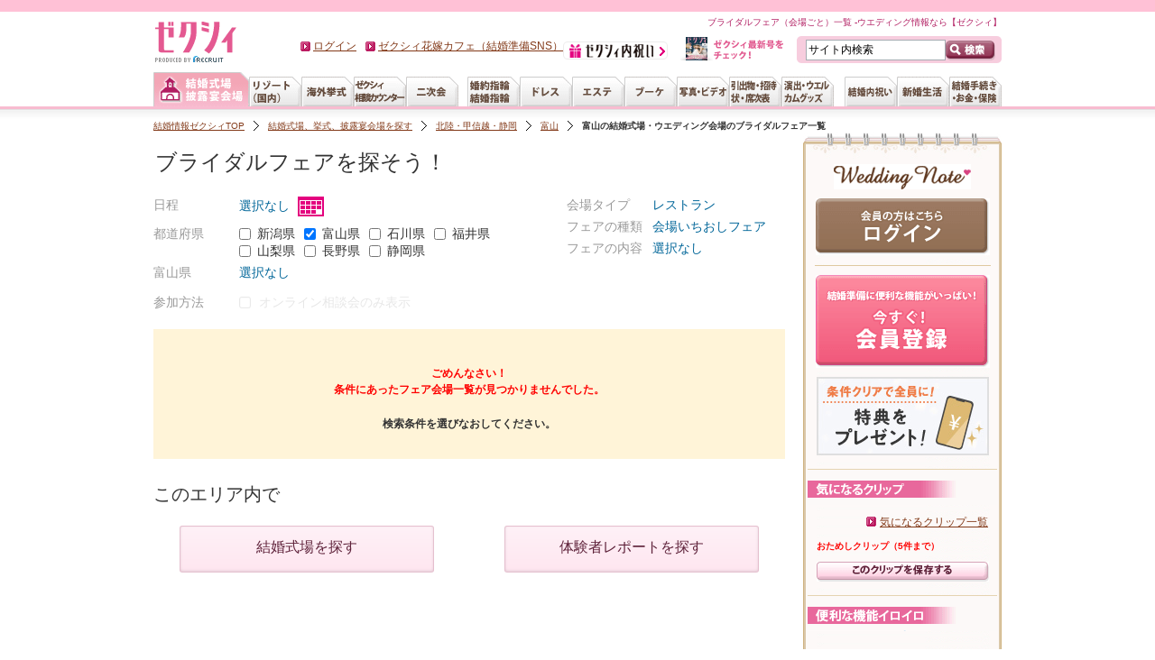

--- FILE ---
content_type: text/html;charset=UTF-8
request_url: https://zexy.net/wedding/fairClientList/?date=20240310&tdfkn=16&ht=013&ft=001
body_size: 16519
content:
<!DOCTYPE html PUBLIC "-//W3C//DTD XHTML 1.0 Transitional//EN" "http://www.w3.org/TR/xhtml1/DTD/xhtml1-transitional.dtd">
<html xmlns="http://www.w3.org/1999/xhtml" lang="ja-JP" xml:lang="ja-JP"><head prefix="og: https:/ogp.me/ns#">
<meta name="robots" content="noindex,follow" />
<meta http-equiv="Content-Type" content="text/html; charset=utf-8" />
<meta http-equiv="Pragma" content="no-cache" />
<meta http-equiv="Cache-Control" content="no-cache" />
<meta http-equiv="Expires" content="0" />
<title>3月10日の【ゼクシィ】ブライダルフェアを探そう！</title>

<meta name="description" content="3月10日のブライダルフェアを探すならこちら。ドレス試着・試食会を体験しよう！日本最大級の掲載数だから、キャンペーンなどお得な情報も満載！ホテルや結婚式場のブライダルフェアを探すなら予約も簡単な【ゼクシィ】で。" />
<meta name="keywords" content="結婚,結婚式場,挙式,披露宴会場,挙式会場,ブライダル,ウエディング,ブライダルフェア" />
<link rel="alternate" href="android-app://net.Zexy/zexy-app/zexy.net/wedding/toyama/fairClientList/?todofuken_cd=16&amp;vos=appindexing" />
<meta http-equiv="Content-Language" content="ja" />
<meta http-equiv="Content-Style-Type" content="text/css" />
<meta http-equiv="Content-Script-Type" content="text/javascript" />
<link rel="icon" href="/favicon.ico">
<link rel="canonical" href="https://zexy.net/wedding/toyama/fairClientList/ht_013-ft_001/">
				<link href="/css/common/default.css?1269302388" rel="stylesheet" type="text/css" media="all" />
		<link href="/css/common/typography.css?1382402277" rel="stylesheet" type="text/css" media="all" />
		<link href="/css/common/layout.css?1615426402" rel="stylesheet" type="text/css" media="all" />
		<link href="/css/common/container.css?1743038715" rel="stylesheet" type="text/css" media="all" />
		<link href="/css/common/popup.css?1403741867" rel="stylesheet" type="text/css" media="all" />
		<link href="/css/common/casset.css?1614215883" rel="stylesheet" type="text/css" media="all" />
		<link href="/css/common/form.css?1399507551" rel="stylesheet" type="text/css" media="all" />
		<link href="/css/common/customer.css?1411608132" rel="stylesheet" type="text/css" media="all" />
		<link href="/css/common/lb.css?1399507551" rel="stylesheet" type="text/css" media="all" />
		<link href="/css/common/layer.css?1269302388" rel="stylesheet" type="text/css" media="all" />
		<link href="/css/common/leftnavi.css?1354130090" rel="stylesheet" type="text/css" media="all" />
		<link href="/css/common/plug_in.css?1269302388" rel="stylesheet" type="text/css" media="all" />
		<!--[if IE 6]>
		<link href="/css/common/ie6_layout.css?1411608132" rel="stylesheet" type="text/css" media="all" />
		<![endif]-->
		<link href="/css/common/print.css?1269302388" rel="stylesheet" type="text/css" media="print" />
		<link href="/css/common/suggest.css?1320710920" rel="stylesheet" type="text/css" media="all" />
	<link href="/css/recommend_myarea.css?1351731891" rel="stylesheet" type="text/css" media="all" />
	<link href="/css/bridalFairSearch.css?1622078726" rel="stylesheet" type="text/css" media="all" />
	<link href="/css/hallClient.css?1758761522" rel="stylesheet" type="text/css" media="all" />
	<link href="/css/hallNoResultList.css?1343694963" rel="stylesheet" type="text/css" media="all" />
	<link href="/css/hallFairClientList.css?1614215883" rel="stylesheet" type="text/css" media="all" />
	<link rel="stylesheet" type="text/css" href="/css/common2.css?1758761522">
	<link rel="stylesheet" type="text/css" href="/css/hallFairList.css?1743038715"><script type="text/javascript" src="/js/common.js?1731546084"></script>
	<script type="text/javascript">
//<![CDATA[

XY.config.pageContext.ctx = "";
XY.config.pageContext.ectx = "";
XY.config.pageContext.rctx = "";
//]]>
</script>
<script type="text/javascript" src="/js/fairClientList.js?1463939914"></script>
		<script type="text/javascript" src="/js/fixedBarFairClientList.js?1432142520"></script>
		<script type="text/javascript" src="/js/scroll.fixedbar.js?1432142520"></script>
		<script type="text/javascript">
		//<![CDATA[
			/*function common send custom link*/
			function sendCustomLink(value) {
				var ltv = s.linkTrackVars, lte = s.linkTrackEvents;
				s.linkTrackVars = 'prop3,eVar2';
				s.linkTrackEvents = 'None';
				s.tl(this, 'o', value);
				s.linkTrackVars = ltv;
				s.linkTrackEvents = lte;
			};
			$(function(){
				$('#jsiFairForm').formSetUp({'isSaveSearchHistory':true});
				$('#jsiFairAreaForm').formSetUp({'isSaveSearchHistory':true});
				$('#scrollTop').click(function(){
					if (s.prop3 === 'wedding') {
						sendCustomLink("bflist_scrlock");
					}
				});
				//click clientName link: set sitecatalyst customerlink bflistlink1
				$('.clientNameCustomerLink').click(function(){
					if (s.prop3 === 'wedding') {
						sendCustomLink("bflistlink1");
					}
				});
				//click clientImage: set sitecatalyst customerlink
				$('.clientImageCustomLink').click(function(){
					if (s.prop3 === 'wedding') {
						sendCustomLink("bflistlink2");
					}
				});
				//click fairName link: set sitecatalyst customerlink
				$('.jscTitleLink').click(function(){
					if (s.prop3 === 'wedding') {
						sendCustomLink("bflistlink3");
					}
				});
				//click fairImage: set sitecatalyst customerlink
				$('.fairImageCustomLink').click(function(){
					if (s.prop3 === 'wedding') {
						sendCustomLink("bflistlink4");
					}
				});
				//Click label search fair online stop handle js
				$('#online').parent('.jscCheckbox').find('.fairDetailLabel').click(function(e) {
					e.stopPropagation();
				});
				//Click item search fair online in modal search fair send customlink
				$('#online').parent('.jscCheckbox').click(function(e) {
					if (s.prop3 === 'wedding') {
						if ($(this).hasClass('on')) {
							sendCustomLink("fairClientList_modal_how_online");
						} else {
							sendCustomLink("fairClientList_modal_how_online_clear");
						}
					}
				});
				//click The entire cassette: set sitecatalyst customerlink
				if ($('.fairListLiBlank').length) {
					$('.fairListLi').find('.jscFairClientCaset').unbind('click');
					$('.fairListLiBlank').bind('click', function(e) {
						if (!e.target.className.match('lazy clientImageCustomLink') && !e.target.className.match('lazy fairImageCustomLink')) {
							if (s.prop3 === 'wedding') {
								sendCustomLink("bflistlink5");
							}
						}
					});
				}
			});
		//]]>
		</script>
		<script>
			$(function() {
				if ($('[dataSc="show_onlinefair"]').length) {
					var isSendCustomLinkOnlineMt = false;
					var height = window.innerHeight || document.documentElement.clientHeight || document.body.clientHeight;

					// Send sitecatalyst when load page
					sendCustomLinkOnlineMt();

					// Send sitecatalyst when scroll
					if (!isSendCustomLinkOnlineMt) {
						$(window).bind('scroll', function() {
							sendCustomLinkOnlineMt();
						});
					}

					// Send custom link
					function sendCustomLinkOnlineMt() {
						for (var i = 0; i < $('[dataSc="show_onlinefair"]').length; i++) {
							if (!isSendCustomLinkOnlineMt) {
								var boundingIconOnlineMtFlg = $('[dataSc="show_onlinefair"]')[i].getBoundingClientRect();
								var onlineMtFlgTop = boundingIconOnlineMtFlg.top;
								var onlineMtFlgBottom = boundingIconOnlineMtFlg.bottom;

								if ((onlineMtFlgTop >= 0) && (onlineMtFlgBottom <= height)) {
									sendCustomLink('show_onlinefair');
									isSendCustomLinkOnlineMt = true;
								}
							}
						}
					}
				}
			});
		</script>
		<script>
			window.onload = function () {
				if ($('[dataSc="show_listing_plus"]').length) {
					// Send sitecatalyst when load page
					sendCustomLinkListingPlus();
					// Send custom link
					function sendCustomLinkListingPlus() {
						for (var i = 0; i < $('[dataSc="show_listing_plus"]').length; i++) {
							var listingPlus = $('[dataSc="show_listing_plus"]')[i];
							sendCustomLink(listingPlus.getAttribute('dataScVal'));
						}
					}
				}
			};
		</script><!-- This is bfClientList_wedding_head.txt -->
<meta property="og:url" content="https://zexy.net/" />
<meta property="og:type" content="website" />
<meta property="og:title" content="ウエディング、ブライダル、結婚準備ならゼクシィ" />
<meta property="og:description" content="ゼクシィはブライダルに関する情報が満載！ウエディングや二次会などの会場探しを始め、婚約指輪から新生活まで、ブライダルに関することは全部ゼクシィがお手伝い。いろんなウエディングや口コミも参考にして納得のいくウエディングを！" />
<meta property="og:site_name" content="ゼクシィ" />
<meta property="og:image" content="https://zexy.net/contents/images/zexy_logo_forogp.png" />
<!-- end This is bfClientList_wedding_head.txt -->
</head>
<body>
<script type="text/javascript">
var pageData;
(function () {
	var path = window.location.pathname;
	var fg = ('/' == path.charAt(0) ? path.substr(1) : path).split('/');
	if (fg.length == 0 || !fg[0]) return;
	if ('s' == fg[0]) fg.shift();
	if (fg.length == 0) return;
	
	var gcd, ccd=[], pcd, act;
	switch (fg[0]) {
	case 'wedding': gcd = '01'; break;
	case 'resort': gcd = '02'; break;
	case 'abroad': gcd = '03';
		if (fg.length > 2 && fg[2].match(/[0-9]{10}/)) {
			ccd.push(fg[2]);
			if (fg.length > 3 && fg[3].match(/[0-9]{10}/)) pcd = fg[3];
			else if (fg.length > 4 && fg[4].match(/[0-9]{10}/)) pcd = fg[4];
		}
		break;
	case 'nijikai': gcd = '04'; break;
	case 'ring': gcd = '05'; break;
	case 'dress': gcd = '06'; break;
	case 'bouquet': gcd = '07'; break;
	case 'esthe': gcd = '08'; break;
	case 'photo': gcd = '09'; break;
	case 'gift': gcd = '10'; break;
	case 'paper': gcd = '11'; break;
	case 'production': gcd = '12'; break;
	case 'interior': gcd = '13'; break;
	case 'entry':
		if (fg.length < 2) break;
		switch (fg[1]) {
		case 'kengakuYoyaku':
		case 'shiryoSeikyu':
		case 'fairYoyaku':
		case 'toiawase':
		case 'raikanEnq':
		case 'packKengakuYoyaku':
		case 'packShiryoSeikyu':
			act = true;
			var qp = (window.location.search || '?').substr(1).split('&');
			for (var idx=0; idx<qp.length; idx++) {
				if (qp[idx].indexOf('gyoshuCd=') == 0) gcd = qp[idx].substr(9);
				else if (qp[idx].indexOf('clientCd=') == 0) ccd.push(qp[idx].substr(9));
				else if (qp[idx].indexOf('productCd=') == 0) pcd = qp[idx].substr(10);
			}
			break;
		default: return;
		}
		break;
	default: return;
	}
	if (gcd) {
		if (ccd.length == 0) {
			for (var idx=1; idx<fg.length; idx++) {
				if (fg[idx].indexOf('c_') == 0) ccd.push(fg[idx].substr(2));
				else if (fg[idx].indexOf('s_') == 0) pcd = fg[idx].substr(2);
				else if (ccd.length > 0 && fg[idx].indexOf('sh_') == 0) pcd = fg[idx].substr(3);
				if (ccd.length > 0 && pcd) break;
			}
		}
		pageData = { 'items': [] };
		for (var idx=0; idx<ccd.length; idx++) {
			pageData['items'].push({ 'gyoshuCd': gcd, 'clientcd': ccd[idx] });
		}
		if (ccd.length == 0) pageData['items'].push({ 'gyoshuCd': gcd });
		if (pcd) pageData['items'][0]['productCd'] = pcd;
		if (act) {
			try {
				if(('sessionStorage' in window) && window['sessionStorage'] !== null && window.JSON){
					sessionStorage.setItem('ytmPageData', JSON.stringify(pageData));
				}
			} catch(e) {};
		}
	} else if (act) {
		try {
			if(('sessionStorage' in window) && window['sessionStorage'] !== null && window.JSON){
				pageData = JSON.parse(sessionStorage.getItem('ytmPageData'));
			}
		} catch(e) {};
	}
}());
</script>
<!-- Google Tag Manager -->
<noscript><iframe src="//www.googletagmanager.com/ns.html?id=GTM-NFL2X6"
height="0" width="0" style="display:none;visibility:hidden"></iframe></noscript>
<script>(function(w,d,s,l,i){w[l]=w[l]||[];w[l].push({'gtm.start':
new Date().getTime(),event:'gtm.js'});var f=d.getElementsByTagName(s)[0],
j=d.createElement(s),dl=l!='dataLayer'?'&l='+l:'';j.async=true;j.src=
'//www.googletagmanager.com/gtm.js?id='+i+dl;f.parentNode.insertBefore(j,f);
})(window,document,'script','dataLayer','GTM-NFL2X6');</script>
<!-- End Google Tag Manager -->
<script type="text/javascript" src="//tm.r-ad.ne.jp/8/default.js" charset="utf-8"></script><script type="text/javascript" charset="utf-8">
var _rad9 = _rad9;

$(function() {
	$("a.addClip").click(function(e){
		var ccd;
		if (typeof pageData != 'undefined') {
			//クライアントコードを取得
			ccd = pageData.items[0].clientcd;
		}

		//クライアントコードが存在しない場合は一覧画面のクリップボタンが押下された場合
		if (typeof ccd === 'undefined') {
			//アクションの発火箇所を探索
			var tar = $(e.target).closest('div');

			//現在表示しているページのURLから表示画面を判定
			var url = location.pathname;
			url = ('/' == url.charAt(0) ? url.substr(1) : url).split('/');
			//SMP画面の場合は配列を左シフト
			if ('s' == url[0]) url.shift();
			//式場検索写真で見る画面でない場合、親フレームを参照
			if(url[1] != 'clientListPhoto') tar = tar.parent();

			//現在のフレームから直近のaタグhrefの値からｸﾗｲｱﾝﾄｺｰﾄﾞを生成
			tar = $(tar).find('a');
			tar = tar[0].getAttribute('href');
			if(typeof tar === 'undefined') return;

			//リンクURLから取得したいクライアントコードのみを抜出
			var keyword = '/c_';
			var position = tar.indexOf(keyword);

			if (position != -1){
				var startIndex = position + keyword.length;
				var endIndex = tar.indexOf('/',startIndex);
				if (endIndex == -1) endIndex = tar.length;
				ccd = tar.substring(startIndex,endIndex);
				if (typeof ccd === 'undefined') return;
			} else return;
		}
		_rad9.push(['conversion', 'clip', 1, ccd]);
	});
} );
</script><div id="platform" class="typeD">
	<div id="headerOuter1209">
	<div id="glonaviBorder"></div>
	<div id="header1209">
		<p class="siteID">
			<a href="https://zexy.net/"><img src="https://cdn.zexy.net/images/common/global_nav.png" alt="ウエディング、ブライダル、結婚準備ならゼクシィ" /></a></p>
		<div class="des_txt">
			ブライダルフェア（会場ごと）一覧 -ウエディング情報なら【ゼクシィ】</div>
		<form action="https://zexy.net/fwSearch/" method="get" id="glnavi_freeword_form">
			<fieldset>
				<p class="search">
					<input name="FS" type="hidden" value="FW" />
					<input name="freeWord" type="text" class="txtArea" value="サイト内検索" />
					<input type="image" src="https://cdn.zexy.net/images/common/btn_searchheader.gif" alt="検索" class="searchBtn hover" />
				</p>
			</fieldset>
		</form>
		<div id="welcomeMessage"></div>
		<div id="store1307">
			<p class="logo"><a href="https://uchiiwai.zexy.net/?vos=xyuxnxyn001180328" target="_blank"><img src="https://cdn.zexy.net/images/common/uchiiwai_bnr02.png" width="116" height="20" alt="ゼクシィ内祝い" /></a></p>
		</div>
		<div id="honshi1307">
			<p class="cover"><a href="/mar/honshi/"><img src="/mar/honshi/img/con_01.jpg" width="24" height="26" alt="" /></a></p>
			<p class="txt"><a href="/mar/honshi/"><img src="https://cdn.zexy.net/images/common/ic_new_text.gif" width="77" height="22" alt="ゼクシィ最新号をチェック！" /></a></p>
		</div>
		<div id="globalNav1209">
	<dl id="naviList">
		<dt class="hidden">&nbsp;</dt>
			<dd id="gnwPreparation">
				<ul id="lnwPreparation" class="tabList">
					<li id="lnSearchHall">
							<a href="https://zexy.net/wedding/" class="gn_wedding"><img src="https://cdn.zexy.net/images/common/global_nav.png" alt="結婚式場、披露宴会場" class="active" /></a></li>
					<li id="lnSearchResort">
							<a href="https://zexy.net/resort/" class="gn_resort"><img src="https://cdn.zexy.net/images/common/global_nav.png" alt="リゾート（国内）" class="" /></a></li>
					<li id="lnSearchAbroad">
							<a href="https://zexy.net/abroad/" class="gn_abroad"><img src="https://cdn.zexy.net/images/common/global_nav.png" alt="海外挙式" class="" /></a></li>
					<li id="lnConsultation">
							<a href="https://zexy.net/navi/?inrlead=pc_header_naviTop" class="gn_navi"><img src="https://cdn.zexy.net/images/common/global_nav.png" alt="ゼクシィなび会場相談" class="" /></a></li>
					<li id="lnParty" class="rightEnd">
							<dl>
											<dt><a href="https://zexy.net/nijikai/" class="gn_nijikai"><img src="https://cdn.zexy.net/images/common/global_nav.png" alt="二次会" class="" /></a></dt>
											<dd><p>パーティー、二次会</p></dd>
										</dl>
									</li>
					<li id="lnSearchRing">
							<dl>
											<dt><a href="https://zexy.net/ring/" class="gn_ring"><img src="https://cdn.zexy.net/images/common/global_nav.png" alt="婚約指輪、結婚指輪" class="" /></a></dt>
											<dd><p>婚約指輪、結婚指輪</p></dd>
										</dl>
									</li>
					<li id="lnBeautyDress">
							<dl>
											<dt><a href="https://zexy.net/dress/" class="gn_dress"><img src="https://cdn.zexy.net/images/common/global_nav.png" alt="ドレス" class="" /></a></dt>
											<dd><p>ドレス・ドレス小物</p></dd>
										</dl>
									</li>
					<li id="lnBeautyEsthetic">
							<a href="https://zexy.net/esthe/" class="gn_esthe"><img src="https://cdn.zexy.net/images/common/global_nav.png" alt="エステ" class="" /></a></li>
					<li id="lnBeautyBouquet">
							<a href="https://zexy.net/bouquet/" class="gn_bouquet"><img src="https://cdn.zexy.net/images/common/global_nav.png" alt="ブーケ" class="" /></a></li>
					<li id="lnCommemoration">
							<dl>
											<dt><a href="https://zexy.net/photo/" class="gn_photo"><img src="https://cdn.zexy.net/images/common/global_nav.png" alt="写真、ビデオ" class="" /></a></dt>
											<dd><p>スタジオ撮影、ロケーション撮影、当日撮影、ブーケの押し花、ハネムーン</p></dd>
										</dl>
									</li>
					<li id="lnGuest">
							<dl>
											<dt><a href="https://zexy.net/reception/" class="gn_reception"><img src="https://cdn.zexy.net/images/common/global_nav.png" alt="引出物、招待状、席次表" class="" /></a></dt>
											<dd><p>引出物、引菓子、プチギフト、招待状、席次表、結婚報告はがき、内祝い</p></dd>
										</dl>
									</li>
					<li id="lnSearchReception">
							<dl>
											<dt><a href="https://zexy.net/production/" class="gn_production"><img src="https://cdn.zexy.net/images/common/global_nav.png" alt="演出、ウエルカムグッズ" class="" /></a></dt>
											<dd><p>映像演出、ウエルカムアイテム、親ギフト、プロフィールパンフ、リングピロー、会場装花</p></dd>
										</dl>
									</li>
					</ul>
			</dd>
		<dt class="hidden">&nbsp;</dt>
			<dd id="gnnNewlife">
				<ul class="tabList">
					<li id="gnStore">
							<dl>
											<dt><a href="https://uchiiwai.zexy.net/?vos=xyuxnxyn002180328" class="gn_store openNewWindow"><img src="https://cdn.zexy.net/images/common/global_nav.png" alt="結婚内祝い、通販" class="" /></a></dt>
											<dd><p>ゼクシィ内祝い、結婚内祝い、結婚祝いのお返し</p></dd>
										</dl>
									</li>
					<li id="gnInterior">
							<dl>
											<dt><a href="https://zexy.net/newlife/" class="gn_interior"><img src="https://cdn.zexy.net/images/common/global_nav.png" alt="新婚生活" class="" /></a></dt>
											<dd><p>新婚生活</p></dd>
										</dl>
									</li>
					<li id="gnMoney">
							<dl>
											<dt><a href="https://zexy.net/money/" class="gn_money"><img src="https://cdn.zexy.net/images/common/global_nav.png" alt="結婚手続き・お金・保険" class="" /></a></dt>
											<dd><p>お金、保険、生活</p></dd>
										</dl>
									</li>
					</ul>
			</dd>
		</dl>
</div>
</div>
</div>
<div id="contents">
		<ol class="topicPath">
		<li><a href="https://zexy.net/">結婚情報ゼクシィTOP</a></li>
									<li><a href="https://zexy.net/wedding/">結婚式場、挙式、披露宴会場を探す</a></li>
									<li><a href="https://zexy.net/wedding/chubu/">北陸・甲信越・静岡</a></li>
									<li><a href="https://zexy.net/wedding/toyama/">富山</a></li>
									<li class="lastChild"><span class="strong">富山の結婚式場・ウエディング会場のブライダルフェア一覧</span></li>
							</ol>
	<div id="mainContents"  class="bfSearch">
			<h1>ブライダルフェアを探そう！</h1>
			<div class="formArea">
	<div class="condition searchCon">
		<div class="inBox">
			<div class="locator">
				<div id="bfSaikensaku">
					<div class="calenderSearch">
						<dl>
							<dt>
								<p>日程</p>
							</dt>
							<dd>
								<a href="javascript:void(0)" id="jsiShowCalendar">選択なし
										<span class="spr_fairClientList_calendararea_icon">
									</span></a></dd>
						</dl>
						<div id="inPageDialog-colorOverlay" class="simplemodal-overlay fbCalendarSearchCover"></div>
	<div id="inPageDialog-container" class="simplemodal-container">
		<a title="Close" class="modalCloseImg closeInPageDialog"></a>
		<div tabindex="-1" class="simplemodal-wrap">
			<div class="calendarContainer simplemodal-data" id="jsiCalendarContainer" style="display: none;">
				<form id="jsiFairForm" method="get" action="/wedding/fairClientList" class="animeBtn fairClientList"><input type="hidden" name="refind" value="true" /><div class="calenderSearchPanel clearfix">
						<div class="closeBtn">
							<a href="javascript:void(0)" class="closeInPageDialog"><img src="/images/common/modal_close.png" alt="キャンセル" /><span>キャンセル</span></a></div>
						<div class="calenderArea">
							<div class="jscCalendar">
									<table class="tblCalendar" description="フェアカレンダー">
										<tr>
											<th colspan="7" class="jscCalendarTitle">2025年12月</th>
										</tr>
										<tr>
											<th>月</th>
											<th>火</th>
											<th>水</th>
											<th>木</th>
											<th>金</th>
											<th class="saturdayCell">土</th>
											<th class="sundayCell">日</th>
										</tr>
										<tr>
												<td class="beforeTodayCell">
														<span>1</span>
															</td>
												<td class="beforeTodayCell">
														<span>2</span>
															</td>
												<td class="">
														<input type="checkbox" name="date" value="Wed Dec 03 00:00:00 JST 2025" id="dWed Dec 03 00:00:00 JST 2025" /><span>3</span>
															</td>
												<td class="">
														<input type="checkbox" name="date" value="Thu Dec 04 00:00:00 JST 2025" id="dThu Dec 04 00:00:00 JST 2025" /><span>4</span>
															</td>
												<td class="">
														<input type="checkbox" name="date" value="Fri Dec 05 00:00:00 JST 2025" id="dFri Dec 05 00:00:00 JST 2025" /><span>5</span>
															</td>
												<td class="saturdayCell">
														<input type="checkbox" name="date" value="Sat Dec 06 00:00:00 JST 2025" id="dSat Dec 06 00:00:00 JST 2025" /><span>6</span>
															</td>
												<td class="sundayCell">
														<input type="checkbox" name="date" value="Sun Dec 07 00:00:00 JST 2025" id="dSun Dec 07 00:00:00 JST 2025" /><span>7</span>
															</td>
												</tr>
										<tr>
												<td class="">
														<input type="checkbox" name="date" value="Mon Dec 08 00:00:00 JST 2025" id="dMon Dec 08 00:00:00 JST 2025" /><span>8</span>
															</td>
												<td class="">
														<input type="checkbox" name="date" value="Tue Dec 09 00:00:00 JST 2025" id="dTue Dec 09 00:00:00 JST 2025" /><span>9</span>
															</td>
												<td class="">
														<input type="checkbox" name="date" value="Wed Dec 10 00:00:00 JST 2025" id="dWed Dec 10 00:00:00 JST 2025" /><span>10</span>
															</td>
												<td class="">
														<input type="checkbox" name="date" value="Thu Dec 11 00:00:00 JST 2025" id="dThu Dec 11 00:00:00 JST 2025" /><span>11</span>
															</td>
												<td class="">
														<input type="checkbox" name="date" value="Fri Dec 12 00:00:00 JST 2025" id="dFri Dec 12 00:00:00 JST 2025" /><span>12</span>
															</td>
												<td class="saturdayCell">
														<input type="checkbox" name="date" value="Sat Dec 13 00:00:00 JST 2025" id="dSat Dec 13 00:00:00 JST 2025" /><span>13</span>
															</td>
												<td class="sundayCell">
														<input type="checkbox" name="date" value="Sun Dec 14 00:00:00 JST 2025" id="dSun Dec 14 00:00:00 JST 2025" /><span>14</span>
															</td>
												</tr>
										<tr>
												<td class="">
														<input type="checkbox" name="date" value="Mon Dec 15 00:00:00 JST 2025" id="dMon Dec 15 00:00:00 JST 2025" /><span>15</span>
															</td>
												<td class="">
														<input type="checkbox" name="date" value="Tue Dec 16 00:00:00 JST 2025" id="dTue Dec 16 00:00:00 JST 2025" /><span>16</span>
															</td>
												<td class="">
														<input type="checkbox" name="date" value="Wed Dec 17 00:00:00 JST 2025" id="dWed Dec 17 00:00:00 JST 2025" /><span>17</span>
															</td>
												<td class="">
														<input type="checkbox" name="date" value="Thu Dec 18 00:00:00 JST 2025" id="dThu Dec 18 00:00:00 JST 2025" /><span>18</span>
															</td>
												<td class="">
														<input type="checkbox" name="date" value="Fri Dec 19 00:00:00 JST 2025" id="dFri Dec 19 00:00:00 JST 2025" /><span>19</span>
															</td>
												<td class="saturdayCell">
														<input type="checkbox" name="date" value="Sat Dec 20 00:00:00 JST 2025" id="dSat Dec 20 00:00:00 JST 2025" /><span>20</span>
															</td>
												<td class="sundayCell">
														<input type="checkbox" name="date" value="Sun Dec 21 00:00:00 JST 2025" id="dSun Dec 21 00:00:00 JST 2025" /><span>21</span>
															</td>
												</tr>
										<tr>
												<td class="">
														<input type="checkbox" name="date" value="Mon Dec 22 00:00:00 JST 2025" id="dMon Dec 22 00:00:00 JST 2025" /><span>22</span>
															</td>
												<td class="">
														<input type="checkbox" name="date" value="Tue Dec 23 00:00:00 JST 2025" id="dTue Dec 23 00:00:00 JST 2025" /><span>23</span>
															</td>
												<td class="">
														<input type="checkbox" name="date" value="Wed Dec 24 00:00:00 JST 2025" id="dWed Dec 24 00:00:00 JST 2025" /><span>24</span>
															</td>
												<td class="">
														<input type="checkbox" name="date" value="Thu Dec 25 00:00:00 JST 2025" id="dThu Dec 25 00:00:00 JST 2025" /><span>25</span>
															</td>
												<td class="">
														<input type="checkbox" name="date" value="Fri Dec 26 00:00:00 JST 2025" id="dFri Dec 26 00:00:00 JST 2025" /><span>26</span>
															</td>
												<td class="saturdayCell">
														<input type="checkbox" name="date" value="Sat Dec 27 00:00:00 JST 2025" id="dSat Dec 27 00:00:00 JST 2025" /><span>27</span>
															</td>
												<td class="sundayCell">
														<input type="checkbox" name="date" value="Sun Dec 28 00:00:00 JST 2025" id="dSun Dec 28 00:00:00 JST 2025" /><span>28</span>
															</td>
												</tr>
										<tr>
												<td class="">
														<input type="checkbox" name="date" value="Mon Dec 29 00:00:00 JST 2025" id="dMon Dec 29 00:00:00 JST 2025" /><span>29</span>
															</td>
												<td class="">
														<input type="checkbox" name="date" value="Tue Dec 30 00:00:00 JST 2025" id="dTue Dec 30 00:00:00 JST 2025" /><span>30</span>
															</td>
												<td class="">
														<input type="checkbox" name="date" value="Wed Dec 31 00:00:00 JST 2025" id="dWed Dec 31 00:00:00 JST 2025" /><span>31</span>
															</td>
												<td class="otherMonthCell">
														
																&nbsp;
															</td>
												<td class="otherMonthCell">
														
																&nbsp;
															</td>
												<td class="otherMonthCell">
														
																&nbsp;
															</td>
												<td class="otherMonthCell">
														
																&nbsp;
															</td>
												</tr>
										</table>
								</div>	
							<div class="jscCalendar">
									<table class="tblCalendar" description="フェアカレンダー">
										<tr>
											<th colspan="7" class="jscCalendarTitle">2026年1月</th>
										</tr>
										<tr>
											<th>月</th>
											<th>火</th>
											<th>水</th>
											<th>木</th>
											<th>金</th>
											<th class="saturdayCell">土</th>
											<th class="sundayCell">日</th>
										</tr>
										<tr>
												<td class="otherMonthCell">
														
																&nbsp;
															</td>
												<td class="otherMonthCell">
														
																&nbsp;
															</td>
												<td class="otherMonthCell">
														
																&nbsp;
															</td>
												<td class="holidayCell">
														<input type="checkbox" name="date" value="Thu Jan 01 00:00:00 JST 2026" id="dThu Jan 01 00:00:00 JST 2026" /><span>1</span>
															</td>
												<td class="">
														<input type="checkbox" name="date" value="Fri Jan 02 00:00:00 JST 2026" id="dFri Jan 02 00:00:00 JST 2026" /><span>2</span>
															</td>
												<td class="saturdayCell">
														<input type="checkbox" name="date" value="Sat Jan 03 00:00:00 JST 2026" id="dSat Jan 03 00:00:00 JST 2026" /><span>3</span>
															</td>
												<td class="sundayCell">
														<input type="checkbox" name="date" value="Sun Jan 04 00:00:00 JST 2026" id="dSun Jan 04 00:00:00 JST 2026" /><span>4</span>
															</td>
												</tr>
										<tr>
												<td class="">
														<input type="checkbox" name="date" value="Mon Jan 05 00:00:00 JST 2026" id="dMon Jan 05 00:00:00 JST 2026" /><span>5</span>
															</td>
												<td class="">
														<input type="checkbox" name="date" value="Tue Jan 06 00:00:00 JST 2026" id="dTue Jan 06 00:00:00 JST 2026" /><span>6</span>
															</td>
												<td class="">
														<input type="checkbox" name="date" value="Wed Jan 07 00:00:00 JST 2026" id="dWed Jan 07 00:00:00 JST 2026" /><span>7</span>
															</td>
												<td class="">
														<input type="checkbox" name="date" value="Thu Jan 08 00:00:00 JST 2026" id="dThu Jan 08 00:00:00 JST 2026" /><span>8</span>
															</td>
												<td class="">
														<input type="checkbox" name="date" value="Fri Jan 09 00:00:00 JST 2026" id="dFri Jan 09 00:00:00 JST 2026" /><span>9</span>
															</td>
												<td class="saturdayCell">
														<input type="checkbox" name="date" value="Sat Jan 10 00:00:00 JST 2026" id="dSat Jan 10 00:00:00 JST 2026" /><span>10</span>
															</td>
												<td class="sundayCell">
														<input type="checkbox" name="date" value="Sun Jan 11 00:00:00 JST 2026" id="dSun Jan 11 00:00:00 JST 2026" /><span>11</span>
															</td>
												</tr>
										<tr>
												<td class="holidayCell">
														<input type="checkbox" name="date" value="Mon Jan 12 00:00:00 JST 2026" id="dMon Jan 12 00:00:00 JST 2026" /><span>12</span>
															</td>
												<td class="">
														<input type="checkbox" name="date" value="Tue Jan 13 00:00:00 JST 2026" id="dTue Jan 13 00:00:00 JST 2026" /><span>13</span>
															</td>
												<td class="">
														<input type="checkbox" name="date" value="Wed Jan 14 00:00:00 JST 2026" id="dWed Jan 14 00:00:00 JST 2026" /><span>14</span>
															</td>
												<td class="">
														<input type="checkbox" name="date" value="Thu Jan 15 00:00:00 JST 2026" id="dThu Jan 15 00:00:00 JST 2026" /><span>15</span>
															</td>
												<td class="">
														<input type="checkbox" name="date" value="Fri Jan 16 00:00:00 JST 2026" id="dFri Jan 16 00:00:00 JST 2026" /><span>16</span>
															</td>
												<td class="saturdayCell">
														<input type="checkbox" name="date" value="Sat Jan 17 00:00:00 JST 2026" id="dSat Jan 17 00:00:00 JST 2026" /><span>17</span>
															</td>
												<td class="sundayCell">
														<input type="checkbox" name="date" value="Sun Jan 18 00:00:00 JST 2026" id="dSun Jan 18 00:00:00 JST 2026" /><span>18</span>
															</td>
												</tr>
										<tr>
												<td class="">
														<input type="checkbox" name="date" value="Mon Jan 19 00:00:00 JST 2026" id="dMon Jan 19 00:00:00 JST 2026" /><span>19</span>
															</td>
												<td class="">
														<input type="checkbox" name="date" value="Tue Jan 20 00:00:00 JST 2026" id="dTue Jan 20 00:00:00 JST 2026" /><span>20</span>
															</td>
												<td class="">
														<input type="checkbox" name="date" value="Wed Jan 21 00:00:00 JST 2026" id="dWed Jan 21 00:00:00 JST 2026" /><span>21</span>
															</td>
												<td class="">
														<input type="checkbox" name="date" value="Thu Jan 22 00:00:00 JST 2026" id="dThu Jan 22 00:00:00 JST 2026" /><span>22</span>
															</td>
												<td class="">
														<input type="checkbox" name="date" value="Fri Jan 23 00:00:00 JST 2026" id="dFri Jan 23 00:00:00 JST 2026" /><span>23</span>
															</td>
												<td class="saturdayCell">
														<input type="checkbox" name="date" value="Sat Jan 24 00:00:00 JST 2026" id="dSat Jan 24 00:00:00 JST 2026" /><span>24</span>
															</td>
												<td class="sundayCell">
														<input type="checkbox" name="date" value="Sun Jan 25 00:00:00 JST 2026" id="dSun Jan 25 00:00:00 JST 2026" /><span>25</span>
															</td>
												</tr>
										<tr>
												<td class="">
														<input type="checkbox" name="date" value="Mon Jan 26 00:00:00 JST 2026" id="dMon Jan 26 00:00:00 JST 2026" /><span>26</span>
															</td>
												<td class="">
														<input type="checkbox" name="date" value="Tue Jan 27 00:00:00 JST 2026" id="dTue Jan 27 00:00:00 JST 2026" /><span>27</span>
															</td>
												<td class="">
														<input type="checkbox" name="date" value="Wed Jan 28 00:00:00 JST 2026" id="dWed Jan 28 00:00:00 JST 2026" /><span>28</span>
															</td>
												<td class="">
														<input type="checkbox" name="date" value="Thu Jan 29 00:00:00 JST 2026" id="dThu Jan 29 00:00:00 JST 2026" /><span>29</span>
															</td>
												<td class="">
														<input type="checkbox" name="date" value="Fri Jan 30 00:00:00 JST 2026" id="dFri Jan 30 00:00:00 JST 2026" /><span>30</span>
															</td>
												<td class="saturdayCell">
														<input type="checkbox" name="date" value="Sat Jan 31 00:00:00 JST 2026" id="dSat Jan 31 00:00:00 JST 2026" /><span>31</span>
															</td>
												<td class="otherMonthCell">
														
																&nbsp;
															</td>
												</tr>
										</table>
								</div>	
							<div class="jscCalendar">
									<table class="tblCalendar" description="フェアカレンダー">
										<tr>
											<th colspan="7" class="jscCalendarTitle">2026年2月</th>
										</tr>
										<tr>
											<th>月</th>
											<th>火</th>
											<th>水</th>
											<th>木</th>
											<th>金</th>
											<th class="saturdayCell">土</th>
											<th class="sundayCell">日</th>
										</tr>
										<tr>
												<td class="otherMonthCell">
														
																&nbsp;
															</td>
												<td class="otherMonthCell">
														
																&nbsp;
															</td>
												<td class="otherMonthCell">
														
																&nbsp;
															</td>
												<td class="otherMonthCell">
														
																&nbsp;
															</td>
												<td class="otherMonthCell">
														
																&nbsp;
															</td>
												<td class="otherMonthCell">
														
																&nbsp;
															</td>
												<td class="sundayCell">
														<input type="checkbox" name="date" value="Sun Feb 01 00:00:00 JST 2026" id="dSun Feb 01 00:00:00 JST 2026" /><span>1</span>
															</td>
												</tr>
										<tr>
												<td class="">
														<input type="checkbox" name="date" value="Mon Feb 02 00:00:00 JST 2026" id="dMon Feb 02 00:00:00 JST 2026" /><span>2</span>
															</td>
												<td class="">
														<input type="checkbox" name="date" value="Tue Feb 03 00:00:00 JST 2026" id="dTue Feb 03 00:00:00 JST 2026" /><span>3</span>
															</td>
												<td class="">
														<input type="checkbox" name="date" value="Wed Feb 04 00:00:00 JST 2026" id="dWed Feb 04 00:00:00 JST 2026" /><span>4</span>
															</td>
												<td class="">
														<input type="checkbox" name="date" value="Thu Feb 05 00:00:00 JST 2026" id="dThu Feb 05 00:00:00 JST 2026" /><span>5</span>
															</td>
												<td class="">
														<input type="checkbox" name="date" value="Fri Feb 06 00:00:00 JST 2026" id="dFri Feb 06 00:00:00 JST 2026" /><span>6</span>
															</td>
												<td class="saturdayCell">
														<input type="checkbox" name="date" value="Sat Feb 07 00:00:00 JST 2026" id="dSat Feb 07 00:00:00 JST 2026" /><span>7</span>
															</td>
												<td class="sundayCell">
														<input type="checkbox" name="date" value="Sun Feb 08 00:00:00 JST 2026" id="dSun Feb 08 00:00:00 JST 2026" /><span>8</span>
															</td>
												</tr>
										<tr>
												<td class="">
														<input type="checkbox" name="date" value="Mon Feb 09 00:00:00 JST 2026" id="dMon Feb 09 00:00:00 JST 2026" /><span>9</span>
															</td>
												<td class="">
														<input type="checkbox" name="date" value="Tue Feb 10 00:00:00 JST 2026" id="dTue Feb 10 00:00:00 JST 2026" /><span>10</span>
															</td>
												<td class="holidayCell">
														<input type="checkbox" name="date" value="Wed Feb 11 00:00:00 JST 2026" id="dWed Feb 11 00:00:00 JST 2026" /><span>11</span>
															</td>
												<td class="">
														<input type="checkbox" name="date" value="Thu Feb 12 00:00:00 JST 2026" id="dThu Feb 12 00:00:00 JST 2026" /><span>12</span>
															</td>
												<td class="">
														<input type="checkbox" name="date" value="Fri Feb 13 00:00:00 JST 2026" id="dFri Feb 13 00:00:00 JST 2026" /><span>13</span>
															</td>
												<td class="saturdayCell">
														<input type="checkbox" name="date" value="Sat Feb 14 00:00:00 JST 2026" id="dSat Feb 14 00:00:00 JST 2026" /><span>14</span>
															</td>
												<td class="sundayCell">
														<input type="checkbox" name="date" value="Sun Feb 15 00:00:00 JST 2026" id="dSun Feb 15 00:00:00 JST 2026" /><span>15</span>
															</td>
												</tr>
										<tr>
												<td class="">
														<input type="checkbox" name="date" value="Mon Feb 16 00:00:00 JST 2026" id="dMon Feb 16 00:00:00 JST 2026" /><span>16</span>
															</td>
												<td class="">
														<input type="checkbox" name="date" value="Tue Feb 17 00:00:00 JST 2026" id="dTue Feb 17 00:00:00 JST 2026" /><span>17</span>
															</td>
												<td class="">
														<input type="checkbox" name="date" value="Wed Feb 18 00:00:00 JST 2026" id="dWed Feb 18 00:00:00 JST 2026" /><span>18</span>
															</td>
												<td class="">
														<input type="checkbox" name="date" value="Thu Feb 19 00:00:00 JST 2026" id="dThu Feb 19 00:00:00 JST 2026" /><span>19</span>
															</td>
												<td class="">
														<input type="checkbox" name="date" value="Fri Feb 20 00:00:00 JST 2026" id="dFri Feb 20 00:00:00 JST 2026" /><span>20</span>
															</td>
												<td class="saturdayCell">
														<input type="checkbox" name="date" value="Sat Feb 21 00:00:00 JST 2026" id="dSat Feb 21 00:00:00 JST 2026" /><span>21</span>
															</td>
												<td class="sundayCell">
														<input type="checkbox" name="date" value="Sun Feb 22 00:00:00 JST 2026" id="dSun Feb 22 00:00:00 JST 2026" /><span>22</span>
															</td>
												</tr>
										<tr>
												<td class="holidayCell">
														<input type="checkbox" name="date" value="Mon Feb 23 00:00:00 JST 2026" id="dMon Feb 23 00:00:00 JST 2026" /><span>23</span>
															</td>
												<td class="">
														<input type="checkbox" name="date" value="Tue Feb 24 00:00:00 JST 2026" id="dTue Feb 24 00:00:00 JST 2026" /><span>24</span>
															</td>
												<td class="">
														<input type="checkbox" name="date" value="Wed Feb 25 00:00:00 JST 2026" id="dWed Feb 25 00:00:00 JST 2026" /><span>25</span>
															</td>
												<td class="">
														<input type="checkbox" name="date" value="Thu Feb 26 00:00:00 JST 2026" id="dThu Feb 26 00:00:00 JST 2026" /><span>26</span>
															</td>
												<td class="">
														<input type="checkbox" name="date" value="Fri Feb 27 00:00:00 JST 2026" id="dFri Feb 27 00:00:00 JST 2026" /><span>27</span>
															</td>
												<td class="saturdayCell">
														<input type="checkbox" name="date" value="Sat Feb 28 00:00:00 JST 2026" id="dSat Feb 28 00:00:00 JST 2026" /><span>28</span>
															</td>
												<td class="otherMonthCell">
														
																&nbsp;
															</td>
												</tr>
										</table>
								</div>	
							</div>
						<div class="searchBtn">
							<ul>
								<li>
									<label for="jsiWeekdaySelect">
										<input type="checkbox" name="weekdayFlg" value="" id="jsiWeekdaySelect" />
										平日を選択
									</label>
								</li>
								<li>
									<label for="jsiHolidaySelect">
										<input type="checkbox" name="holidayFlg" value="" id="jsiHolidaySelect" />
										土日祝日を選択
									</label>
								</li>
								<li>
									<span id="jsiCalendarSearch" class="btnFairSearch searchPanelSbmtBtn2">絞り込む</span>
								</li>
							</ul>
						</div>
					</div>
					<input type="hidden" name="ft" value="001" /><input type="hidden" name="ht" value="013" /><input type="hidden" name="tdfkn" value="16" /></form></div>
		</div>
	</div>
</div>
					<div class="areaSet1 searchPanel fairSearchPanel">
						<div class="todofukenSet">
							<dl>
								<dt>
									<p>都道府県</p>
								</dt>
								<dd>
									<form id="jsiFairTodofukenForm" method="post" action="/wedding/fairClientList/"><ul class="mainArea">
											<li>
													<input type="checkbox" name="tdfkn" value="15" id="todofukenBox-15-1" class="areaSet-todofukenBox-trigger areaAlwaysOpened">
 													<label for="todofukenBox-15-1" >新潟県</label>
												</li>
											<li>
													<input type="checkbox" name="tdfkn" value="16" id="todofukenBox-16-1" class="areaSet-todofukenBox-trigger areaAlwaysOpened" checked="checked">
															<label for="todofukenBox-16-1" >富山県</label>
												</li>
											<li>
													<input type="checkbox" name="tdfkn" value="17" id="todofukenBox-17-1" class="areaSet-todofukenBox-trigger areaAlwaysOpened">
 													<label for="todofukenBox-17-1" >石川県</label>
												</li>
											<li>
													<input type="checkbox" name="tdfkn" value="18" id="todofukenBox-18-1" class="areaSet-todofukenBox-trigger areaAlwaysOpened">
 													<label for="todofukenBox-18-1" >福井県</label>
												</li>
											<li>
													<input type="checkbox" name="tdfkn" value="19" id="todofukenBox-19-1" class="areaSet-todofukenBox-trigger areaAlwaysOpened">
 													<label for="todofukenBox-19-1" >山梨県</label>
												</li>
											<li>
													<input type="checkbox" name="tdfkn" value="20" id="todofukenBox-20-1" class="areaSet-todofukenBox-trigger areaAlwaysOpened">
 													<label for="todofukenBox-20-1" >長野県</label>
												</li>
											<li>
													<input type="checkbox" name="tdfkn" value="22" id="todofukenBox-22-1" class="areaSet-todofukenBox-trigger areaAlwaysOpened">
 													<label for="todofukenBox-22-1" >静岡県</label>
												</li>
											</ul>
									</form></dd>
							</dl>
						</div>
					<div class="areaSet">
							<dl>
									<dt>
										<p>富山県</p>
									</dt>
									<dd>
										<ul>
													<li><a href="javascript:void(0)">選択なし</a></li>
														</ul>
											</dd>
								</dl>
							</div>
					</div>
					<div class="fairSearchPanel fairSearchPanel--online">
							<div class="fairSearchPanel__title">
								参加方法
							</div>
							<div class="fairSearchPanel__inputBox">
								<div class="fairSearchPanel__inputLink">
											<input class="fairSearchPanel__input" type="checkbox" name="fp" value="129" id="onlyOnline" disabled>
											<label for="onlyOnline">オンライン相談会のみ表示</label>
										</div>
									</div>
						</div>
					<div class="clear"></div>
					<div class="detailOption">
						<ul class="detailOptionList">
							<li class="kaijoType">
								<dl>
									<dt>
										<p>会場タイプ</p>
									</dt>
									<dd>
										<a href="javascript:void(0)" class="jscTypeSelectTrigger" data-target="jscSearchOption">
											レストラン</a>
									</dd>
								</dl>
							</li>
							<li class="fairStyle">
								<dl>
									<dt>
										<p>フェアの種類</p>
									</dt>
									<dd>
										<a href="javascript:void(0)" class="jscTypeSelectTrigger" data-target="jscSearchOption">
											会場いちおしフェア</a>
									</dd>
								</dl>
							</li>
							<li class="fairDetail">
								<dl>
									<dt>
										<p>フェアの内容</p>
									</dt>
									<dd>
										<a href="javascript:void(0)" class="jscTypeSelectTrigger" data-target="jscSearchOption">
											
													選択なし
												</a>
									</dd>
								</dl>
							</li>
						</ul>
					</div>
				</div>
				<!-- bfSaikensaku End -->
			</div>
			<!-- locator End -->
		</div>
		<!-- /inBox End -->
	</div>
	<!-- /condition searchCon End -->
	<input type="hidden" name="formUrlSubmitBySmallArea" value="/wedding/fairClientList" id="formUrlSubmitBySmallArea" /><div id="jsiBackground" class="dialogCover"	style="opacity:0.6;filter:alpha(opacity=60);"></div>
<div id="jsiDialogContainer" class="modalSearchClient" style="display: none; position: absolute; top: 0; left: 0; z-index: 999;">
	<div class="modalSearchWrapper">
		<form id="jsiFairAreaForm" method="get" action="/wedding/fairClientList" class="animeBtn"><input type="hidden" name="refind" value="true" /><div class="closeBtn">
				<a href="javascript:void(0)" id="jsiCloseDialog"><img src="/images/common/modal_close.png" alt="閉じる">
					<span>閉じる</span></a></div>
			<div class="tdfkArea todofukenAreaSet-15" style="display: none;">
					<dl class="subArea">
						<dt>新潟県</dt>
						<dd class="jscCheckbox">
							<input type="checkbox" name="area" value="0301" id="localAreaBox-0301-1" class="unSelected" /><label class="st" for="localAreaBox-0301-1">下越</label>
						</dd>
						<dd class="jscCheckbox">
							<input type="checkbox" name="area" value="0302" id="localAreaBox-0302-1" class="unSelected" /><label class="st" for="localAreaBox-0302-1">県央・中越・魚沼</label>
						</dd>
						<dd class="jscCheckbox">
							<input type="checkbox" name="area" value="0303" id="localAreaBox-0303-1" class="unSelected" /><label class="st" for="localAreaBox-0303-1">上越</label>
						</dd>
						</dl>
					<div class="clear"></div>
				</div>
			<div class="tdfkArea todofukenAreaSet-16" style="display: none;">
					<dl class="subArea">
						<dt>富山県</dt>
						<dd class="jscCheckbox">
							<input type="checkbox" name="area" value="0312" id="localAreaBox-0312-1" class="unSelected" /><label class="st" for="localAreaBox-0312-1">富山県全域</label>
						</dd>
						</dl>
					<div class="clear"></div>
				</div>
			<div class="tdfkArea todofukenAreaSet-17" style="display: none;">
					<dl class="subArea">
						<dt>石川県</dt>
						<dd class="jscCheckbox">
							<input type="checkbox" name="area" value="0313" id="localAreaBox-0313-1" class="unSelected" /><label class="st" for="localAreaBox-0313-1">石川県全域</label>
						</dd>
						</dl>
					<div class="clear"></div>
				</div>
			<div class="tdfkArea todofukenAreaSet-18" style="display: none;">
					<dl class="subArea">
						<dt>福井県</dt>
						<dd class="jscCheckbox">
							<input type="checkbox" name="area" value="0314" id="localAreaBox-0314-1" class="unSelected" /><label class="st" for="localAreaBox-0314-1">福井県全域</label>
						</dd>
						</dl>
					<div class="clear"></div>
				</div>
			<div class="tdfkArea todofukenAreaSet-19" style="display: none;">
					<dl class="subArea">
						<dt>山梨県</dt>
						<dd class="jscCheckbox">
							<input type="checkbox" name="area" value="0308" id="localAreaBox-0308-1" class="unSelected" /><label class="st" for="localAreaBox-0308-1">山梨県全域</label>
						</dd>
						</dl>
					<div class="clear"></div>
				</div>
			<div class="tdfkArea todofukenAreaSet-20" style="display: none;">
					<dl class="subArea">
						<dt>長野県</dt>
						<dd class="jscCheckbox">
							<input type="checkbox" name="area" value="0304" id="localAreaBox-0304-1" class="unSelected" /><label class="st" for="localAreaBox-0304-1">長野・白馬・上田・佐久</label>
						</dd>
						<dd class="jscCheckbox">
							<input type="checkbox" name="area" value="0305" id="localAreaBox-0305-1" class="unSelected" /><label class="st" for="localAreaBox-0305-1">軽井沢（長野県）</label>
						</dd>
						<dd class="jscCheckbox">
							<input type="checkbox" name="area" value="0306" id="localAreaBox-0306-1" class="unSelected" /><label class="st" for="localAreaBox-0306-1">松本・安曇野・諏訪・蓼科・伊那・駒ヶ根・飯田</label>
						</dd>
						</dl>
					<div class="clear"></div>
				</div>
			<div class="tdfkArea todofukenAreaSet-22" style="display: none;">
					<dl class="subArea">
						<dt>静岡県</dt>
						<dd class="jscCheckbox">
							<input type="checkbox" name="area" value="0309" id="localAreaBox-0309-1" class="unSelected" /><label class="st" for="localAreaBox-0309-1">東部</label>
						</dd>
						<dd class="jscCheckbox">
							<input type="checkbox" name="area" value="0310" id="localAreaBox-0310-1" class="unSelected" /><label class="st" for="localAreaBox-0310-1">中部</label>
						</dd>
						<dd class="jscCheckbox">
							<input type="checkbox" name="area" value="0311" id="localAreaBox-0311-1" class="unSelected" /><label class="st" for="localAreaBox-0311-1">西部</label>
						</dd>
						</dl>
					<div class="clear"></div>
				</div>
			<div class="jscSearchOption jscTypeSelectTarget" style="display: none;">
				<dl class="subArea">
					<dt>会場タイプ</dt>
					<dd class="jscCheckbox">
							<input type="checkbox" name="ht" value="011" id="ht-1-011" class="unSelected" /><label for="ht-1-011" class="fairDetailLabel">
								<a href="/wedding/fairClientList/?date=20240310&tdfkn=16&ht=011&ft=001">式場・ゲストハウス</a></label>
						</dd>
					<dd class="jscCheckbox">
							<input type="checkbox" name="ht" value="012" id="ht-1-012" class="unSelected" /><label for="ht-1-012" class="fairDetailLabel">
								<a href="/wedding/fairClientList/?date=20240310&tdfkn=16&ht=012&ft=001">ホテル</a></label>
						</dd>
					<dd class="jscCheckbox">
							<input type="checkbox" name="ht" value="013" checked="checked" id="ht-1-013" class="selected" /><label for="ht-1-013" class="fairDetailLabel">
								<a href="/wedding/fairClientList/?date=20240310&tdfkn=16&ht=013&ft=001">レストラン</a></label>
						</dd>
					<dd class="jscCheckbox">
							<input type="checkbox" name="ht" value="014" id="ht-1-014" class="unSelected" /><label for="ht-1-014" class="fairDetailLabel">
								<a href="/wedding/fairClientList/?date=20240310&tdfkn=16&ht=014&ft=001">挙式会場</a></label>
						</dd>
					<dd class="jscCheckbox">
							<input type="checkbox" name="ht" value="015" id="ht-1-015" class="unSelected" /><label for="ht-1-015" class="fairDetailLabel">
								<a href="/wedding/fairClientList/?date=20240310&tdfkn=16&ht=015&ft=001">パーティスペース・船上・その他</a></label>
						</dd>
					</dl>
				<div class="clear"></div>
			</div>
			<div class="jscSearchOption jscTypeSelectTarget" style="display: none;">
				<dl class="subArea">
					<dt>フェアの種類</dt>
					<dd class="jscCheckbox">
							<input type="checkbox" name="ft" value="001" checked="checked" id="ft-1-001" class="selected" /><label for="ft-1-001" class="fairDetailLabel">
								<a href="/wedding/fairClientList/?date=20240310&tdfkn=16&ht=013&ft=001">会場いちおしフェア</a></label>
						</dd>
					<dd class="jscCheckbox">
							<input type="checkbox" name="ft" value="002" id="ft-1-002" class="unSelected" /><label for="ft-1-002" class="fairDetailLabel">
								<a href="/wedding/fairClientList/?date=20240310&tdfkn=16&ht=013&ft=002">朝から行ける（9:30までにスタート）</a></label>
						</dd>
					<dd class="jscCheckbox">
							<input type="checkbox" name="ft" value="003" id="ft-1-003" class="unSelected" /><label for="ft-1-003" class="fairDetailLabel">
								<a href="/wedding/fairClientList/?date=20240310&tdfkn=16&ht=013&ft=003">会社帰りでも行ける（18:00～)</a></label>
						</dd>
					</dl>
				<div class="clear"></div>
			</div>
			<div class="jscSearchOption jscTypeSelectTarget" style="display: none;">
				<dl class="subArea">
					<dt>フェアの内容</dt>
					<dd class="jscCheckbox">
							<input type="checkbox" name="fd" value="004" id="fd-1-004" class="unSelected" /><label for="fd-1-004" class="fairDetailLabel">
								<a href="/wedding/fairClientList/?date=20240310&tdfkn=16&ht=013&ft=001&fd=004">相談会</a></label>
						</dd>
					<dd class="jscCheckbox">
							<input type="checkbox" name="fd" value="005" id="fd-1-005" class="unSelected" /><label for="fd-1-005" class="fairDetailLabel">
								<a href="/wedding/fairClientList/?date=20240310&tdfkn=16&ht=013&ft=001&fd=005">模擬挙式</a></label>
						</dd>
					<dd class="jscCheckbox">
							<input type="checkbox" name="fd" value="006" id="fd-1-006" class="unSelected" /><label for="fd-1-006" class="fairDetailLabel">
								<a href="/wedding/fairClientList/?date=20240310&tdfkn=16&ht=013&ft=001&fd=006">模擬披露宴</a></label>
						</dd>
					<dd class="jscCheckbox">
							<input type="checkbox" name="fd" value="007" id="fd-1-007" class="unSelected" /><label for="fd-1-007" class="fairDetailLabel">
								<a href="/wedding/fairClientList/?date=20240310&tdfkn=16&ht=013&ft=001&fd=007">試食会</a></label>
						</dd>
					<dd class="jscCheckbox">
							<input type="checkbox" name="fd" value="008" id="fd-1-008" class="unSelected" /><label for="fd-1-008" class="fairDetailLabel">
								<a href="/wedding/fairClientList/?date=20240310&tdfkn=16&ht=013&ft=001&fd=008">試着会</a></label>
						</dd>
					<dd class="jscCheckbox">
							<input type="checkbox" name="fd" value="009" id="fd-1-009" class="unSelected" /><label for="fd-1-009" class="fairDetailLabel">
								<a href="/wedding/fairClientList/?date=20240310&tdfkn=16&ht=013&ft=001&fd=009">ファッションショー</a></label>
						</dd>
					<dd class="jscCheckbox">
							<input type="checkbox" name="fd" value="010" id="fd-1-010" class="unSelected" /><label for="fd-1-010" class="fairDetailLabel">
								<a href="/wedding/fairClientList/?date=20240310&tdfkn=16&ht=013&ft=001&fd=010">会場コーディネート</a></label>
						</dd>
					<dd class="jscCheckbox">
							<input type="checkbox" name="fd" value="011" id="fd-1-011" class="unSelected" /><label for="fd-1-011" class="fairDetailLabel">
								<a href="/wedding/fairClientList/?date=20240310&tdfkn=16&ht=013&ft=001&fd=011">料理・引出物などの展示</a></label>
						</dd>
					</dl>
				<div class="clear"></div>
			</div>
			<div class="jscSearchOption jscTypeSelectTarget" style="display: none;">
					<dl class="subArea">
						<dt>参加方法</dt>
						<dd class="jscCheckbox">
								<input type="checkbox" name="fp" value="129" id="online" class="unSelected" /><label for="online" class="fairDetailLabel">
									<a href="/wedding/fairClientList/?date=20240310&tdfkn=16&ht=013&ft=001&fp=129&inrlead=fairClientList_modal_how_online">オンラインで参加できる</a></label>
							</dd>
						</dl>
					<div class="clear"></div>
				</div>
			<div class="researchBtn btnPrimary cf">
				絞り込む
			</div>
			<input type="hidden" name="date" value="20240310" /></form></div>
</div></div>
<div class="locator">
				</div>
			<div class="boxedItem searchMess">
			<p class="attention alignC">
				<strong>
					
							ごめんなさい！<br />
							条件にあったフェア会場一覧が見つかりませんでした。
						</strong>
			</p>
			<p class="alignC">
				<strong>検索条件を選びなおしてください。</strong>
					</p>
			<!-- /searchMess --></div>
	<div class="locator">
				</div>
			<h2>このエリア内で</h2>
			<div class="boxedItem btSearch">
	<div class="locator">
		<div class="column4B">
			<div class="btnNormalOuter">
				<a href="/wedding/toyama/" class="btnNormal"><span class="btnNormalTxt">結婚式場を探す</span></a></div>
		</div>
		<div class="column4B">
			<div class="btnNormalOuter">
				<a href="/wedding/toyama/expList/" class="btnNormal"><span class="btnNormalTxt">体験者レポートを探す</span></a></div>
		</div>
	</div>
</div>
</div>
		<div id="subContents">
			<div id="myArea">
	<div class="tit">
			<h2><span class="spr_img_wnote_02"><img src="https://cdn.zexy.net/images/sprite/myAreaSprite.png" alt=""/></span></h2>
				<ul>
					<li id="btn-login">
						<a href="https://zexy.net/entry/loginPopup/" rel="nofollow" class="openNewWindowMyArea spr_btn_entry_login"><img src="https://cdn.zexy.net/images/sprite/myAreaSprite.png" alt="会員の方はこちら ログイン"/></a></li>
				</ul>
			<p id="btn-regist">
				<a href="https://zexy.net/entry/preRegist/" rel="nofollow" class="spr_btn_entry_03"><img src="https://cdn.zexy.net/images/sprite/myAreaSprite.png" alt="今すぐ！会員登録"></a></p>
		</div>

		<div id="focused">
			<div class="dv_focused">
				<div class="dv_fc_header">あなたにオススメの会場・アイテム</div>
				<div class="dv_fc_items">
						<a class="js_link" name=",wedding,c_7770020699" href="javascript:void(0);" onclick="javascript:return false;">
									<div class="dv_fc_img">
										<img class="" src="https://cdn.zexy.net/p/wedding/0000103107/1006017056/images/001008326033_108_108.jpg" alt=""  width="62" height="62">
	</div>
									<div class="dv_fc_name">ヴィクトリアフォレスト富山</div>
								</a>
							<div class="dv_fc_description">富山県全域</div>
					</div>
				<div class="dv_fc_items">
						<a class="js_link" name=",wedding,c_7770032670" href="javascript:void(0);" onclick="javascript:return false;">
									<div class="dv_fc_img">
										<img class="" src="https://cdn.zexy.net/p/wedding/1000767330/1006021990/images/001008319624_108_108.jpg" alt=""  width="62" height="62">
	</div>
									<div class="dv_fc_name">ＡＮＡクラウンプラザホテル富山</div>
								</a>
							<div class="dv_fc_description">富山県全域</div>
					</div>
				<div class="dv_fc_items">
						<a class="js_link" name=",wedding,c_7770059284" href="javascript:void(0);" onclick="javascript:return false;">
									<div class="dv_fc_img">
										<img class="" src="https://cdn.zexy.net/p/wedding/1000729344/1006763479/images/001008372942_108_108.jpg" alt=""  width="62" height="62">
	</div>
									<div class="dv_fc_name">アールベルアンジェ富山</div>
								</a>
							<div class="dv_fc_description">富山県全域</div>
					</div>
				<div class="dv_fc_items">
						<a class="js_link" name=",wedding,c_7770025053" href="javascript:void(0);" onclick="javascript:return false;">
									<div class="dv_fc_img">
										<img class="" src="https://cdn.zexy.net/p/wedding/0000008415/1006030866/images/001008381633_108_108.jpg" alt=""  width="62" height="62">
	</div>
									<div class="dv_fc_name">キャナルサイド　ララシャンス</div>
								</a>
							<div class="dv_fc_description">富山県全域</div>
					</div>
				<div class="dv_fc_items">
						<a class="js_link" name=",wedding,c_7770012497" href="javascript:void(0);" onclick="javascript:return false;">
									<div class="dv_fc_img">
										<img class="" src="https://cdn.zexy.net/p/wedding/0000010830/1006030897/images/001008372968_108_108.jpg" alt=""  width="62" height="62">
	</div>
									<div class="dv_fc_name">インペリアルウィング富山迎賓館</div>
								</a>
							<div class="dv_fc_description">富山県全域</div>
					</div>
				</div>
		</div>
		
		<div class="caution">
			<p>現在ご使用のブラウザは、<br />JavaScriptがオフになっております。</p>
			<p>ゼクシィをさらに便利にお使いいただくため、オンにされることをオススメいたします！</p>
			<h3><span class="spr_3_ma_function_02"><img src="https://cdn.zexy.net/images/sprite/myAreaSprite.png"></span></h3>
			<ul>
				<li>会員登録やログインが簡単に行うことで来ます！</li>
				<li>結婚式までのダンドリチェックなど、面白便利機能も盛りだくさん！<br />（会員ログイン時）</li>
				<li>「気になるクリップ」でお気に入りの結婚式場をクリップして、じっくり選ぶことができます！</li>
				<li>「ゼクシィ花嫁カフェ」のステキな日記ランキングや、コミュニティの情報をいち早くチェックできます！</li>
				<li>最近みた会場・アイテムが履歴として出るので、便利に探すことができます！</li>
			</ul>
		</div>
		
		<div class="btmConnect">
			<p class="innerBtn learnMore"><a href="https://zexy.net/contents/guide/intro/member.html" rel="nofollow">すべての機能の紹介を見る</a></p>
		</div>
		
		<p class="inner img">
	<a href="/mar/manual/top.html">
		<img src="/contents/include/images/bnr_manual.png" alt="結婚準備完ペキマニュアル" width="100%" />
	</a>
</p>
<p class="inner img">
	<a href="/article/">
		<img src="/contents/include/images/bnr_webmagazine.jpg" alt="ゼクシィWEBMAGAZINE" width="100%" />
	</a>
</p><div class="btmConnect">
		</div>
	</div>
<div id="seoArea">
		<div class="seoAnavi">
								<h2 class="seoAnaviHd">ブライダルフェア一覧(会場ごと)を人気のエリアから探す</h2>
								<dl>
									<dt>
											<span class="zero_link">新潟県</span>
												</dt>
										<dt>
											<a href="/wedding/toyama/fairClientList/ht_013-ft_001/">富山県</a></dt>
										<dt>
											<span class="zero_link">石川県</span>
												</dt>
										<dt>
											<span class="zero_link">福井県</span>
												</dt>
										<dt>
											<a href="/wedding/yamanashi/fairClientList/ht_013-ft_001/">山梨県</a></dt>
										<dt>
											<span class="zero_link">長野県</span>
												</dt>
										<dt>
											<a href="/wedding/shizuoka/fairClientList/ht_013-ft_001/">静岡県</a></dt>
										</dl>
								<div class="seoAnaviFooter">&nbsp;</div>
							</div>
						<div class="seoAnavi">
				<h2>富山の他のサービスから結婚式場を探す</h2>
				<dl>
					<dt>
							<a href="/wedding/toyama/clientList/">結婚式場・挙式会場一覧</a></dt>
					<dt>
							<a href="/wedding/toyama/fairClientList/">ブライダルフェア一覧(会場ごと)</a></dt>
					<dt>
							<a href="/wedding/toyama/expList/">体験者レポート一覧</a></dt>
					<dt>
							<a href="/wedding/kuchikomi/toyama/">口コミ一覧</a></dt>
					</dl>
				<div class="seoAnaviFooter">&nbsp;</div>
			<!-- /seoAnavi --></div>
		<div id="seoArea">
	<div class="seoAnavi">
		<h2 class="seoAnaviHd">テーマで富山の結婚式場探し</h2>
								<dl>
										<dt>
											<a href="/wedding/toyama/hotelwedding/">ホテルウェディング</a></dt>
									</dl>
								<dl>
										<dt>
											<a href="/wedding/toyama/restaurantwedding/">レストランウェディング</a></dt>
									</dl>
								<dl>
										<dt>
											<a href="/wedding/toyama/chapel/">チャペルウェディング</a></dt>
									</dl>
								<dl>
										<dt>
											<a href="/wedding/toyama/gardenwedding/">ガーデンウェディング</a></dt>
									</dl>
								<dl>
										<dt>
											<a href="/wedding/toyama/private/">プライベートウェディング、貸切挙式</a></dt>
									</dl>
								<dl>
										<dt>
											<a href="/wedding/toyama/jinzenshiki/">人前式</a></dt>
									</dl>
								<dl>
										<dt>
											<a href="/wedding/toyama/guesthouse/">ゲストハウスウェディング</a></dt>
									</dl>
								<dl>
										<dt>
											<a href="/wedding/toyama/shinzenshiki/">神前式</a></dt>
									</dl>
								<dl>
										<dt>
											<a href="/wedding/toyama/kyoshiki/">挙式のみ</a></dt>
									</dl>
								<dl>
										<dt>
											<a href="/wedding/toyama/shoninzu/">少人数の挙式・結婚式</a></dt>
									</dl>
								<div class="seoAnaviFooter">&nbsp;</div>
						<!-- /seoAnavi --></div>
<!-- /seoArea --></div>

</div>
</div>
	</div>

	<div id="footer">
	<div id="footerInner">
	
		<ol class="topicPath">
		<li><a href="https://zexy.net/">結婚情報ゼクシィTOP</a></li>
									<li><a href="https://zexy.net/wedding/">結婚式場、挙式、披露宴会場を探す</a></li>
									<li><a href="https://zexy.net/wedding/chubu/">北陸・甲信越・静岡</a></li>
									<li><a href="https://zexy.net/wedding/toyama/">富山</a></li>
									<li class="lastChild"><span class="strong">富山の結婚式場・ウエディング会場のブライダルフェア一覧</span></li>
							</ol>
	<p class="up"><a href="#platform" id="scrollTop">ページの先頭へ戻る</a></p>

		<div class="locator">
				<h2><span>結婚式場・挙式を他のエリアから選ぶ</span></h2>
			</div>
			<div class="footerNav">
				<div class="footerNav">
	<ul>
		<li>
					<a href="/wedding/hokkaido/">北海道</a></li>
			<li>
					<a href="/wedding/tohoku/">東北</a></li>
			<li>
					<a href="/wedding/kitakanto/">茨城・栃木・群馬</a></li>
			<li>
					<a href="/wedding/shutoken/">首都圏</a></li>
			<li>
					<a href="/wedding/chubu/">北陸・甲信越・静岡</a></li>
			<li>
					<a href="/wedding/tokai/">東海</a></li>
			<li>
					<a href="/wedding/kansai/">関西</a></li>
			<li>
					<a href="/wedding/chugoku/">岡山・広島・山口・鳥取・島根</a></li>
			<li>
					<a href="/wedding/shikoku/">四国</a></li>
			<li>
					<a href="/wedding/kyushu/">九州・沖縄</a></li>
			</ul>
</div></div>
		<div class="locator">
			<h2><span>全国のブライダルフェアを都道府県から探す</span></h2>
				</div>
		<div class="footerNav">
			<ul>
				<li>
								<a href="/wedding/hokkaido/fairClientList/">北海道</a></li>
						<li>
								<a href="/wedding/aomori/fairClientList/">青森県</a></li>
						<li>
								<a href="/wedding/iwate/fairClientList/">岩手県</a></li>
						<li>
								<a href="/wedding/miyagi/fairClientList/">宮城県</a></li>
						<li>
								<a href="/wedding/akita/fairClientList/">秋田県</a></li>
						<li>
								<a href="/wedding/yamagata/fairClientList/">山形県</a></li>
						<li>
								<a href="/wedding/fukushima/fairClientList/">福島県</a></li>
						<li>
								<a href="/wedding/ibaraki/fairClientList/">茨城県</a></li>
						<li>
								<a href="/wedding/tochigi/fairClientList/">栃木県</a></li>
						<li>
								<a href="/wedding/gunma/fairClientList/">群馬県</a></li>
						<li>
								<a href="/wedding/saitama/fairClientList/">埼玉県</a></li>
						<li>
								<a href="/wedding/chiba/fairClientList/">千葉県</a></li>
						<li>
								<a href="/wedding/tokyo/fairClientList/">東京都</a></li>
						<li>
								<a href="/wedding/kanagawa/fairClientList/">神奈川県</a></li>
						<li>
								<a href="/wedding/niigata/fairClientList/">新潟県</a></li>
						<li>
								<a href="/wedding/toyama/fairClientList/">富山県</a></li>
						<li>
								<a href="/wedding/ishikawa/fairClientList/">石川県</a></li>
						<li>
								<a href="/wedding/fukui/fairClientList/">福井県</a></li>
						<li>
								<a href="/wedding/yamanashi/fairClientList/">山梨県</a></li>
						<li>
								<a href="/wedding/nagano/fairClientList/">長野県</a></li>
						<li>
								<a href="/wedding/shizuoka/fairClientList/">静岡県</a></li>
						<li>
								<a href="/wedding/gifu/fairClientList/">岐阜県</a></li>
						<li>
								<a href="/wedding/aichi/fairClientList/">愛知県</a></li>
						<li>
								<a href="/wedding/mie/fairClientList/">三重県</a></li>
						<li>
								<a href="/wedding/shiga/fairClientList/">滋賀県</a></li>
						<li>
								<a href="/wedding/kyoto/fairClientList/">京都府</a></li>
						<li>
								<a href="/wedding/osaka/fairClientList/">大阪府</a></li>
						<li>
								<a href="/wedding/hyogo/fairClientList/">兵庫県</a></li>
						<li>
								<a href="/wedding/nara/fairClientList/">奈良県</a></li>
						<li>
								<a href="/wedding/wakayama/fairClientList/">和歌山県</a></li>
						<li>
								<a href="/wedding/okayama/fairClientList/">岡山県</a></li>
						<li>
								<a href="/wedding/hiroshima/fairClientList/">広島県</a></li>
						<li>
								<a href="/wedding/yamaguchi/fairClientList/">山口県</a></li>
						<li>
								<a href="/wedding/tottori/fairClientList/">鳥取県</a></li>
						<li>
								<a href="/wedding/shimane/fairClientList/">島根県</a></li>
						<li>
								<a href="/wedding/tokushima/fairClientList/">徳島県</a></li>
						<li>
								<a href="/wedding/kagawa/fairClientList/">香川県</a></li>
						<li>
								<a href="/wedding/ehime/fairClientList/">愛媛県</a></li>
						<li>
								<a href="/wedding/kochi/fairClientList/">高知県</a></li>
						<li>
								<a href="/wedding/fukuoka/fairClientList/">福岡県</a></li>
						<li>
								<a href="/wedding/saga/fairClientList/">佐賀県</a></li>
						<li>
								<a href="/wedding/nagasaki/fairClientList/">長崎県</a></li>
						<li>
								<a href="/wedding/kumamoto/fairClientList/">熊本県</a></li>
						<li>
								<a href="/wedding/oita/fairClientList/">大分県</a></li>
						<li>
								<a href="/wedding/miyazaki/fairClientList/">宮崎県</a></li>
						<li>
								<a href="/wedding/kagoshima/fairClientList/">鹿児島県</a></li>
						<li>
								<a href="/wedding/okinawa/fairClientList/">沖縄県</a></li>
						</ul>
		</div>
	<div class="locator">
				<h2><span>ゼクシィのサービス</span></h2>
			</div>
			<div class="footerNav">
				<ul>
<li><a href="https://zexy.net/wedding/">結婚式場・挙式</a></li>
	<li><a href="https://zexy.net/contents/uxd/otodokezexy/">お届けゼクシィ</a></li>
	<li><a href="https://zexy.net/resort/">リゾートウエディング・リゾート挙式</a></li>
	<li><a href="https://zexy.net/abroad/">海外ウエディング・海外挙式</a></li>
	<li><a href="https://zexy.net/navi/">ゼクシィ相談カウンター</a></li>
	<li><a href="https://zexy.net/nijikai/">二次会</a></li>
	<li><a href="https://zexy.net/ring/">婚約指輪・結婚指輪</a></li>
	<li><a href="https://zexy.net/dress/">ウエディングドレス</a></li>
	<li><a href="https://zexy.net/bouquet/">ブーケ</a></li>
	<li><a href="https://zexy.net/esthe/">ブライダルエステ</a></li>
	<li><a href="https://zexy.net/photo/">結婚写真</a></li>
	<li><a href="https://zexy.net/gift/">引き出物・ギフト</a></li>
	<li><a href="https://zexy.net/petitgift/">プチギフト</a></li>
	<li><a href="https://zexy.net/paper/">招待状・席次表</a></li>
	<li><a href="https://zexy.net/production/">演出</a></li>
	<li><a href="https://uchiiwai.zexy.net/?vos=xyuxnxyn011180328" target="_blank">結婚内祝い</a></li>
	<li><a href="https://zexy.net/interior/">家具・インテリア</a></li>
	<li><a href="https://zexy.net/money/">お金、保険、手続き</a></li>
	<li><a href="https://zexy.net/house/">新居</a></li>
	<li><a href="https://zexy-en-soudan.net/" target="_blank">結婚相談所</a></li>
<li><a href="https://zexy-enmusubi.net/" target="_blank">婚活マッチングサービス</a></li>
</ul></div>
		</div>

	<div class="utility">
		<script type="text/javascript">
	document.addEventListener('DOMContentLoaded', () => {
	const hasPcViewFromCookie = document.cookie.includes('PC_VIEW=1');
	const isEntryPage = location.pathname.includes('/entry/');
	
	if (hasPcViewFromCookie && isEntryPage === false) {
		const gotoSmpElms = document.querySelectorAll('.gotoSmp[style*="none"]');
		if (!gotoSmpElms.length) return;

		for (const gotoSmpElm of gotoSmpElms) {
			const gotoSmpLinkElm = gotoSmpElm.querySelector('a');
			gotoSmpElm.style.display = 'block';
			gotoSmpLinkElm?.addEventListener('click', () => {
				document.cookie = 'PC_VIEW=; expires=Thu, 01 Jan 1970 00:00:00 UTC; path=/;';
			});
		}
	}
});
</script>
<div class="gotoSmp" style="display:none;">
	<a href="/"><img alt="スマートフォンサイトへ" src="/contents/images/generaltop/btn_gotosmp.jpg" style="margin:10px 0 0 0;"></a>
</div>
<div class="utilityInner">
			<ul>
				<li><a href="https://zexy.net/contents/guide/faq/enquiry.html">サイトに関するお問合せ（FAQ)</a></li>
				<li><a href="https://help.zexy.net/s/article/000023956/">請求した資料が届かない場合はこちら</a></li>
				<li><a href="https://help.zexy.net/s/article/000024052/">広告掲載に関するお問合せ</a></li>
				<li><a href="https://cdn.p.recruit.co.jp/terms/cmn-t-1001/index.html?p=pp005">プライバシーポリシー</a></li>
				<li><a href="https://zexy.net/contents/guide/help/agreement.html">利用規約</a></li>
				<li class="lastChild"><a href="https://zexy.net/contents/guide/information.html">サイトマップ</a></li>
			</ul>
			<address>
				<a href="https://www.recruit.co.jp/" class="openNewWindow"><img src="/images/common/copyright.gif" height="30" width="317" alt="リクルート" /></a></address>
			<p>※各会場・各ショップの情報ページにおけるゼクシィに限定する旨の表現は、ゼクシィのサイト限定であることを指します。</p>
		</div>
	</div>
</div></div><!-- CAMP Onetag -->

<!-- CAMP Onetag --><!-- propにevarと同じ値を設定 -->
		<!-- SiteCatalyst code version: H.20.3.
Copyright 1997-2009 Omniture, Inc. More info available at
http://www.omniture.com -->
<script type="text/javascript" src="/js/s_code.js?1764203732"></script>
<script type="text/javascript">
//<![CDATA[
s.events = "";
s.products = "";
s.pageName = "ブライダルフェア会場ごと一覧 - 結婚式場";
s.prop3 = "wedding";
s.prop4 = "";
s.prop5 = "off";
s.prop7 = "";
s.prop9 = "";
s.prop12 = "";
s.prop16 = "";
s.prop25 = "";
s.prop26 = "";
s.prop31 = "0";
s.prop54 = "";
s.prop64 = "wtd16";
s.prop65 = "w0000";
s.prop66 = "wht013";
s.prop67 = "";
s.prop68 = "wft001,wfd000,wfp000";
s.prop73 = "";
s.prop47 = "";
s.prop48 = "";

s.prop53 = "";
s.prop61 = "";
s.prop62 = "0";
s.prop63 = "";
s.eVar6 = "";
s.eVar14 = "";
s.eVar21 = "";
s.eVar25 = "";
s.eVar32 = "";
s.eVar33 = "";
s.eVar34 = "";
s.eVar35 = "";
s.eVar53 = "";
s.eVar54 = "";
s.eVar73 = "";
s.eVar61 = "";
s.eVar62 = "0";
s.eVar63 = "";
s.eVar64 = "";
s.eVar47 = "";
s.eVar48 = "";
s.eVar16 = "";
s.list1 = "wht013,wft001";
s.list2 = "wtd16";
//]]>
</script>


<script type="text/javascript">
//<![CDATA[
function removeSearchParameter(checkQuery) {
	if (checkQuery.length < 2) {
		return checkQuery;
	}
	var regQuery = new RegExp("[?&](tdfkn|area|tkch|ht|st|in|bg|x|y)=[^?&]*","g");
	checkQuery = checkQuery.replace(regQuery,"");
	
	if (checkQuery.length > 0) {
		checkQuery = "?" + checkQuery.substring(1);
	}
	return checkQuery;
}
var reg = new RegExp("(client|shop|stationShop|shohin|plan|fair|fairClient)List");
var pathname = location.pathname;
if (pathname.match(reg)) {
	s.pageURL = location.protocol+"//"+location.host+pathname + removeSearchParameter(location.search);
}
var referrer = document.referrer;
if (referrer && referrer.match(reg)) {
	var refQuery = "";
	if (referrer.indexOf("?") != -1) {
		refQuery = referrer.substring(referrer.indexOf("?"));
		refQuery = removeSearchParameter(refQuery);
	}
	s.referrer = referrer.replace(/\?.*/,refQuery);
}
//]]>
</script>
<script type="text/javascript">
			//Case param URL notSendPV = true then not send PV logs
			var s_code = '';
			if (s.getQueryParam('notSendPV') !== 'true') {
				s_code = s.t();
				if (s_code) {
					document.write(s_code);
				}
			}
		</script>
	<!-- End SiteCatalyst code version: H.20.3. -->
<!-- include: wedding_adjust.txt -->
<script type="text/javascript" src="/contents/adjust/js/common.js"></script>
<!-- end wedding_adjust.txt -->
<!-- include: bfClientList_wedding_adjust.txt -->
<!-- end bfClientList_wedding_adjust.txt -->
<!-- WebAntenna -->			
			<script type="text/javascript" src="https://tr.webantenna.info/js/webantenna.js"></script>
			<script type="text/javascript">
			if ( typeof( webantenna ) == 'function' ) {
			_wa.account = 'WAQhmt-1';
			 webantenna();
			}
			</script>
			<noscript>
			<img width="1" height="1" alt="" src="https://tr.webantenna.info/_webantenna.png?ga=WAQhmt-1&amp;jse=0" />
			</noscript>
			<!-- end WebAntenna -->
		<script type="text/javascript">
  (function () {
    var tagjs = document.createElement("script");
    var s = document.getElementsByTagName("script")[0];
    tagjs.async = true;
    tagjs.src = "//s.yjtag.jp/tag.js#site=HFTVv9M";
    s.parentNode.insertBefore(tagjs, s);
  }());
</script>
<noscript>
  <iframe src="//b.yjtag.jp/iframe?c=HFTVv9M" width="1" height="1" frameborder="0" scrolling="no" marginheight="0" marginwidth="0"></iframe>
</noscript>
<script type="application/ld+json">{
	"@context": "https://schema.org",
	"@type": "BreadcrumbList",
	"itemListElement": [
		{
			"@type": "ListItem",
			"item": "https://zexy.net/",
			"name": "結婚情報ゼクシィTOP",
			"position": 1
		},
		{
			"@type": "ListItem",
			"item": "https://zexy.net/wedding/",
			"name": "結婚式場、挙式、披露宴会場を探す",
			"position": 2
		},
		{
			"@type": "ListItem",
			"item": "https://zexy.net/wedding/chubu/",
			"name": "北陸・甲信越・静岡",
			"position": 3
		},
		{
			"@type": "ListItem",
			"item": "https://zexy.net/wedding/toyama/",
			"name": "富山",
			"position": 4
		},
		{
			"@type": "ListItem",
			"item": "https://zexy.net/wedding/fairClientList/?date=20240310\u0026tdfkn=16\u0026ht=013\u0026ft=001",
			"name": "富山の結婚式場・ウエディング会場のブライダルフェア一覧",
			"position": 5
		}
	]
}</script>
	</body>
</html>

--- FILE ---
content_type: text/html;charset=UTF-8
request_url: https://zexy.net/entry/ajax/glonavi/welcomeMessage/?_=1764710166962
body_size: 641
content:
<span>
<ul>
	<li><a href="https://zexy.net/entry/loginPopup" target="_blank">ログイン</a></li>
	<li><a href="https://cafe.zexy.net/" target="_blank">ゼクシィ花嫁カフェ（結婚準備SNS）</a></li>
</ul>
</span>


--- FILE ---
content_type: text/html;charset=UTF-8
request_url: https://zexy.net/entry/ajax/myArea/?_=1764710166977&url=%2Fwedding%2FfairClientList%2F&isShowOnlineBnr=false
body_size: 1534
content:
<div class="tit">
	<h2><span class="spr_img_wnote_02"><img src="https://cdn.zexy.net/images/sprite/myAreaSprite.png" alt=""/></span></h2>
		<ul>
			<li id="btn-login"><a href="https://zexy.net/entry/loginPopup/" rel="nofollow" class="openNewWindowMyArea spr_btn_entry_login"><img src="https://cdn.zexy.net/images/sprite/myAreaSprite.png" alt="会員の方はこちら ログイン"/></a><br />
			</li>
		</ul>
	<p id="btn-regist"><a href="https://zexy.net/entry/preRegist/" rel="nofollow" class="spr_btn_entry_03"><img src="https://cdn.zexy.net/images/sprite/myAreaSprite.png" alt="今すぐ！会員登録"></a></p>
</div>
<p class="inner img">
	<a href="/xy/camp/?fed=cmp_non_right1" target="_blank"><img src="/contents/include/images/camp/camp/bnr_rightnavi.jpg" alt="ゼクシィ 式場探し特典" width="189" height="85"></a>
</p><span id="clip">
	<h3><span class="spr_h3_ma_clip_02"><img src="https://cdn.zexy.net/images/sprite/myAreaSprite.png" alt=""/></span></h3>
	<ul class="links lineN">
	</ul></span>
<p class="learnMore"><a href="https://zexy.net/entry/trialClipList/">気になるクリップ一覧</a></p>
<div class="inner">
	<p class="sTxt"><strong class="attention">おためしクリップ（5件まで）<br /></strong></p>
	<p><a href="https://zexy.net/entry/preRegist/" rel="nofollow" class="spr_btn_mid_clipsave"><img src="https://cdn.zexy.net/images/sprite/myAreaSprite.png" alt=""/></a></p>
</div>

<h3><span class="spr_h3_ma_function"><img src="https://cdn.zexy.net/images/sprite/myAreaSprite.png" alt=""/></span></h3>

<ul class="function">
	<li class="str">
	<span class="spr_img_s_plancheck"><img src="https://cdn.zexy.net/images/sprite/myAreaSprite.png" alt=""/></span>
	
	<a href="https://zexy.net/contents/guide/help/dandori.html" rel="nofollow" class="spr_btn_mid_plan"><img src="https://cdn.zexy.net/images/sprite/myAreaSprite.png" alt=""/></a></li>
	
</ul>
<div class="btmConnect">
	<p class="innerBtn learnMore"><a href="https://zexy.net/contents/guide/intro/member.html" rel="nofollow">すべての機能の紹介を見る</a></p>
</div>
<p class="inner img">
	<a href="/mar/manual/top.html">
		<img src="/contents/include/images/bnr_manual.png" alt="結婚準備完ペキマニュアル" width="100%" />
	</a>
</p>
<p class="inner img">
	<a href="/article/">
		<img src="/contents/include/images/bnr_webmagazine.jpg" alt="ゼクシィWEBMAGAZINE" width="100%" />
	</a>
</p><div class="hCafe">
	<h3><span class="spr_h3_ma_hc"><img src="https://cdn.zexy.net/images/sprite/myAreaSprite.png" alt=""/></span></h3>
	<div class="inner">
		<h4><span class="spr_h4_mahc_comm"><img src="https://cdn.zexy.net/images/sprite/myAreaSprite.png" alt=""/></span></h4>
		<ul>
			<li>
					<a href="https://cafe.zexy.net/CSP/community/home.jsp?id=101" class="openNewWindowMyArea">ゼクシィ見たよ！</a></li>
			<li>
					<a href="https://cafe.zexy.net/CSP/community/home.jsp?id=71" class="openNewWindowMyArea">会場探し中！</a></li>
			</ul>
		<p class="learnMore"><a href="https://cafe.zexy.net/CSP/home/top.jsp" class="openNewWindowMyArea">ゼクシィ花嫁カフェへ行く</a></p>
	</div>
</div>
<div class="btm">
</div>


--- FILE ---
content_type: text/css
request_url: https://zexy.net/css/common/typography.css?1382402277
body_size: 618
content:
@charset "utf-8";

/* ------------------------------------------------------------
  filename:typography.css
  created: 090407
  update:  090407
------------------------------------------------------------ */

/* ------------------------------------------------------------ 基本設定 */

h1,
h2,
h3,
h4,
h5,
h6,
p,
li,
dt,
dd,
th,
td,
pre,
caption,
address {
	line-height: 1.5;
	color: #333;
	font-size: 120%;
}

/* 最大長対応 */

h1,
h2,
h3,
h4,
h5,
h6,
p,
li,
dt,
dd,
th,
td,
label,
span,
pre { word-break:break-all; }

ol li,
ul li { list-style: none; }

/* 入れ子対応 */

p input,
p select,
p textarea,
li p,
li li,
li dt,
li dd,
li input,
li select,
li textarea,
dd p,
dd li,
dd dt,
dd dd,
dd input,
dd select,
dd textarea,
th p,
th li,
th dt,
th dd,
th input,
th select,
th textarea,
td p,
td li,
td dt,
td dd,
td input,
td select,
td textarea { font-size: 100%; }

/* 強調スタイル */

em {
	font-size: 125%;
	font-weight: bold !important;
}

strong { font-weight: bold; }

span.em {
	font-size: 125%;
	font-weight: bold !important;
}

span.strong { font-weight: bold; }

strong.more { color: #C00; }

strong.most {
	color: #C00;
	font-weight: bold;
}

/* リンクスタイル */

a:link {
	color:#833A19;
	text-decoration: underline;
}

a:visited {
	color:#800080;
	text-decoration: underline;
}

a:hover,
a:active {
	color:#E75991;
	text-decoration: underline;
}


/* EOF */


--- FILE ---
content_type: text/css
request_url: https://zexy.net/css/common/layout.css?1615426402
body_size: 26002
content:
@charset "utf-8";



/* ------------------------------------------------------------

  filename: layout.css

  created:  090407

  update:   090407

------------------------------------------------------------ */



/* ------------------------------------------------------------ プラットフォーム */

body {

  text-align: center;

  background-image: url(/images/common/bg_hd_01.gif);

  background-position: 0 0;

  background-repeat: repeat-x;

}



div#platform {

  width: 100%;

  position:relative;

  z-index:0;

}



div#platform div#contents {

  margin: 0 auto;

  width: 940px;

  /*height: auto; */

  text-align: left;

}

div#gnaviContents {
  margin-top: -20px !important;
}

div#myArea {
  margin: 0;
  text-align: left;
}

ul#skipNav,

div#analyzer { display: none; }



/* キービジュアルエリア */



div#keyVisual {

  margin-bottom: 16px;

  clear: both;

}



/* メインコンテンツエリア */



div.typeS div#mainContents { /* 右カラムなし */ width: 960px; }



* html div.typeS div#mainContents { /* 右カラムなし */

  width: 980px;

  padding-left:20px;

}



div.typeD div#mainContents {

  float: left;

  width: 720px;

}



/* ローカルナビエリア */



div#localNav { }



/* ------------------------------------------------------------ ヘッダ */



p.tagLine { background-color: #CCC; }



div#header {

  width: 100%;

  z-index:5;

}



* html div#header {

  height: 69px;

  z-index:5;

}



div#header {

  position: relative;

  margin: 0 auto;

  width: 940px;

}



div#header img { vertical-align: top; }



div#header p.siteID,

div#header h1.siteID {

  height: 50px;

  width: 142px;

  position: absolute;

  top: 19px;

  left: 0;

  vertical-align: top;

}



* html div#header p.siteID,

* html div#header h1.siteID { }



*:first-child+html div#header p.siteID,

*:first-child+html div#header h1.siteID { }



div#header ul { }



div#header ul li { display: inline; }



div#header p { }



* html div#header p input.txtArea { vertical-align: bottom; }



div#header ul.links { margin: 15px 0; }



div#header form { }



div#header fieldset {

  position: absolute;

  top: 7px;

  left: 677px;

  width: 263px;

  height: 26px;

  background-image: url(/images/common/bg_hd_02.gif);

  background-position: 0 0;

  background-repeat: no-repeat;

}



div#header fieldset p.title {

  position: absolute;

  top: 1px;

  left: 9px;

  height:1px;

}



div#header fieldset p.search {

  position: absolute;

  top: 0;

  left: 72px;

  height: 26px;

}



div#header fieldset p.search input.txtArea {

  width: 125px;

  height: 19px;

  vertical-align: top;

  border: #A5ACB2 1px solid;

}



div#header fieldset input.searchBtn {

  position: absolute;

  top: 1px;

  left: 132px;

  width:55px;

}



div#header p.hLink {

  float: left;

  display: inline;

  height:18px;

  margin-top: 19px;

  margin-left: 166px;

}



div#header p.counter {

  width: 385px;

  min-height: 28px;

  display: inline;

  float: left;

  margin-top: 10px;

  margin-left: 22px;

  text-align: left;

}



div#header p.counter em {

  color: #E45991;

  font-size:150%;

}


/* ------------------------------------------------------------ ヘッダ（グロナビ改善） */

div#newHeader {

  width: 100%;

  z-index:5;

}



* html div#newHeader {

  height: 69px;

  z-index:5;

}



div#newHeader {

  position: relative;

  margin: 0 auto;

  width: 940px;

}



div#newHeader img { vertical-align: top; }



div#newHeader p.siteID,
div#newHeader h1.siteID {

  height: 50px;

  width: 142px;

  position: absolute;

  top: 14px;

  left: 0;

  vertical-align: top;

}



* html div#newHeader p.siteID,

* html div#newHeader h1.siteID { }



*:first-child+html div#newHeader p.siteID,

*:first-child+html div#newHeader h1.siteID { }



* html div#newHeader p input.txtArea { vertical-align: bottom; }



div#newHeader ul.links { margin: 15px 0; }



div#newHeader form { }



div#newHeader fieldset {

  position: absolute;

  top: 7px;

  left: 713px;

  width: 227px;

  height: 26px;

  background-image: url(/images/common/bg_hd_02_new.gif);

  background-position: 0 0;

  background-repeat: no-repeat;

}


div#newHeader fieldset p.search {

  position: absolute;

  top: 0;

  left: 10px;

  height: 26px;

}



div#newHeader fieldset p.search input.txtArea {

  width: 149px;

  height: 19px;

  vertical-align: top;

  border: #A5ACB2 1px solid;
  
  line-height: 1.3;

}



div#newHeader fieldset input.searchBtn {

  position: absolute;

  top: 1px;

  left: 155px;

  width:55px;

}



div#newHeader p.counter {

  _height: 18px;

  min-height: 18px;

  padding-top: 40px;

  padding-left: 163px;

  text-align: left;
  
  font-size: 110%;

}



div#newHeader p.counter em {

  color: #E45991;

  font-size:140%;

}



/* ------------------------------------------------------------ グローバルナビ */



div#globalNav {

  width: 940px;

  position:relative;

  z-index:2;

}



div#globalNav ul {

  float: right;

  z-index:5;

}



div#globalNav ul li {

  float: left;

  line-height: 1px;

  position: relative;

}



div#globalNav ul li img { vertical-align: top; }



div#globalNav ul li#gnwManuai { top: 3px; }



div#globalNav ul li#gnwNote {

  top: 3px;

  margin-right: 8px;

}



div#globalNav ul li#gnbrideCafe { top: -4px; }



div#globalNav ul li a { display:block; }



div#globalNav ul li img { vertical-align: top; }



/* サブメニュー展開 */



div#globalNav ul li dl {

  display:none;

  width:142px;

  position:absolute;

  z-index:5;

  top:0;

}



div#globalNav ul li#wPreparation dl { left:313px; }



div#globalNav ul li#nPreparation dl { left:463px; }



div#globalNav ul li:hover dl {

  display:block;

  z-index:5;

}



div#globalNav ul li dl dt {

  line-height:1px;

  z-index:5;

}



div#globalNav ul li dl dd {

  margin:0 4px;

  line-height:1px;

  z-index:5;

}



div#globalNav ul li dl dt a img,

div#globalNav ul li dl dd a img {

  vertical-align: top;

  z-index:5;

}



/* ------------------------------------------------------------ グローバルナビ（グロナビ改善） */

div#newGlobalNav {

  width: 940px;

  height: 40px;

  border-bottom: 1px solid #C4C1BC;

  margin: 5px 0 0;

}



div#newGlobalNav .hidden {

  position: absolute;

  overflow: hidden;

  width: 0;

  height: 0;

}



div#newGlobalNav dl#naviList {

  height: 38px;

  _overflow: hidden;

  border-bottom: 2px solid #FF85B6;

}



div#newGlobalNav dl#naviList dd#gnwPreparation {

  float: left;

  width: 754px;

}



div#newGlobalNav dl#naviList dd#gnnNewlife {

  float: left;

  width: 186px;

}



div#newGlobalNav dl#naviList dd#gnnOthers {

  width: 0;

  height: 0;

}



div#newGlobalNav dl#naviList dd#gnwPreparation li,
div#newGlobalNav dl#naviList dd#gnnNewlife li {

  float: left;

}



div#newGlobalNav dl#naviList dd#gnwPreparation ul li,
div#newGlobalNav dl#naviList dd#gnnNewlife ul li {

  width: 62px;

  padding: 5px 0 0;

}



div#newGlobalNav dl#naviList dd#gnwPreparation ul li#lnSearchHall {

  width: 112px;

  padding-top: 0;

}



div#newGlobalNav dl#naviList dd#gnwPreparation img,
div#newGlobalNav dl#naviList dd#gnnNewlife img {

  display: block;

}



div#newGlobalNav dl#naviList dd#gnwPreparation ul li#lnSearchAbroad {

  padding-right: 12px;

}



div#newGlobalNav dl#naviList dd#gnnOthers ul li#gnwManuai {

  position: absolute;

  top: 7px;

  left: 336px;

  width: 120px;

  height: 22px;

}



div#newGlobalNav dl#naviList dd#gnnOthers ul li#gnwNote {

  position: absolute;

  top: 7px;

  left: 459px;

  width: 120px;

  height: 22px;

}



div#newGlobalNav dl#naviList dd#gnnOthers ul li#gnbrideCafe {

  position: absolute;

  top: 7px;

  left: 582px;

  width: 120px;

  height: 22px;

}

/* ------------------------------------------------------------ グローバルナビ（グロナビ改善）MPコンテンツ用 */
div#newHeader div#gnnOthersNav {

  position: absolute;

  top: 7px;

  left: 213px;

  width: 500px;

  height: 22px;

  background-position: 0 0;

  background-repeat: no-repeat;

}

div#newHeader div#gnnOthersNav .hidden {

  position: absolute;

  overflow: hidden;

  width: 0;

  height: 0;

}

div#newHeader div#gnnOthersNav dl#gnnOthersList dd#gnnOthers {

  width: 500px;

}

div#newHeader div#gnnOthersNav dl#gnnOthersList dd#gnnOthers ul {

  list-style: none;

}

div#newHeader div#gnnOthersNav dl#gnnOthersList dd#gnnOthers ul li#gnwManuai {

  float:left;
  
  margin-right: 3px;

  width: 120px;

  height: 22px;

}

div#newHeader div#gnnOthersNav dl#gnnOthersList dd#gnnOthers ul li#gnwNote {

  float:left;
  
  margin-right: 3px;

  width: 120px;

  height: 22px;

}

div#newHeader div#gnnOthersNav dl#gnnOthersList dd#gnnOthers ul li#gnbrideCafe {

  float:left;
  
  margin-right: 3px;

  width: 120px;

  height: 22px;

}

/* ------------------------------------------------------------ グローバルナビ（グロナビ差し替え） */
div#newGlobalNav dl#naviList dd#newGnnOthers {

  width: 0;

  height: 0;

}


div#newGlobalNav dl#naviList dd#newGnnOthers ul li#gnwManuai {

  position: absolute;

  top: 7px;

  left: 213px;

  width: 120px;

  height: 22px;

}



div#newGlobalNav dl#naviList dd#newGnnOthers ul li#gnwNote {

  position: absolute;

  top: 7px;

  left: 336px;

  width: 120px;

  height: 22px;

}



div#newGlobalNav dl#naviList dd#newGnnOthers ul li#gnbrideCafe {

  position: absolute;

  top: 7px;

  left: 459px;

  width: 120px;

  height: 22px;

}

div#newGlobalNav dl#naviList dd#newGnnOthers ul li#gnzexyNavi {

  position: absolute;

  top: 7px;

  left: 582px;

  width: 120px;

  height: 22px;

}

div#newHeader p#gnzexyTop {

  position: absolute;

  top: 7px;

  left: 108px;

  width: 93px;

  height: 16px;

}

div#newHeader p.gnBookmark {

  position: absolute;

  top: 40px;

  right: 2px;

  width: 80px;

  height: 22px;

}



div#newHeader p.gnBookmark img {

  cursor: pointer;

}

/* ------------------------------------------------------------ グローバルナビ（グロナビ差し替え）MPコンテンツ用 */
div#newHeader div#gnnOthersNav dl#gnnOthersList dd#gnnOthers ul li#gnzexyNavi {

  float:left;
  
  margin-right: 3px;

  width: 120px;

  height: 22px;

}


/* グローバルナビ吹出し */



div#newGlobalNav dl#naviList dd#gnwPreparation ul li dl,
div#newGlobalNav dl#naviList dd#gnnNewlife ul li dl { position:relative; }



div#newGlobalNav dl#naviList dd#gnwPreparation ul li dl dd,
div#newGlobalNav dl#naviList dd#gnnNewlife ul li dl dd {

  display:none;

  position:absolute;

  top:37px;

  left:-35px;

  z-index:5;

  width:133px;

  padding:15px 0;

  background-image: url(/images/common/bg_lncomment_01.gif);

  background-position: 0 0;

  background-repeat: no-repeat;

}



div#newGlobalNav dl#naviList dd#gnwPreparation ul li:hover dl dd,
div#newGlobalNav dl#naviList dd#gnnNewlife ul li:hover dl dd { display:block; }



div#newGlobalNav dl#naviList dd#gnwPreparation ul li dl dd p,
div#newGlobalNav dl#naviList dd#gnnNewlife ul li dl dd p {

  font-size:90%;

  background-image: url(/images/common/bg_lncomment_02.gif);

  background-position: 0 100%;

  background-repeat: no-repeat;

  text-align:left;

  padding:0 8px 6px 8px;

}

/* ------------------------------------------------------------ グローバルナビ（グロナビ改善1109） */

div#globalNav1109 {

  width: 940px;

  height: 40px;

  border-bottom: 1px solid #C4C1BC;

  margin: 5px 0 0;

}



div#globalNav1109 .hidden {

  position: absolute;

  overflow: hidden;

  width: 0;

  height: 0;

}



div#globalNav1109 dl#naviList {

  height: 38px;

  _overflow: hidden;

  border-bottom: 2px solid #FF85B6;

}



div#globalNav1109 dl#naviList dd#gnwPreparation {

  float: left;

  width: 816px;

}



div#globalNav1109 dl#naviList dd#gnnNewlife {

  float: left;

  width: 124px;

}



div#globalNav1109 dl#naviList dd#gnnOthers {

  width: 0;

  height: 0;

}



div#globalNav1109 dl#naviList dd#gnwPreparation li,
div#globalNav1109 dl#naviList dd#gnnNewlife li {

  float: left;

}



div#globalNav1109 dl#naviList dd#gnwPreparation ul li,
div#globalNav1109 dl#naviList dd#gnnNewlife ul li {

  width: 62px;

  padding: 5px 0 0;

}



div#globalNav1109 dl#naviList dd#gnwPreparation ul li#lnSearchHall {

  width: 112px;

  padding-top: 0;

}



div#globalNav1109 dl#naviList dd#gnwPreparation img,
div#globalNav1109 dl#naviList dd#gnnNewlife img {

  display: block;

}



div#globalNav1109 dl#naviList dd#gnwPreparation ul li#lnConsultation {

  padding-right: 12px;

}



div#globalNav1109 dl#naviList dd#gnnOthers ul li#gnwManuai {

  position: absolute;

  top: 7px;

  left: 336px;

  width: 120px;

  height: 22px;

}



div#globalNav1109 dl#naviList dd#gnnOthers ul li#gnwNote {

  position: absolute;

  top: 7px;

  left: 459px;

  width: 120px;

  height: 22px;

}



div#globalNav1109 dl#naviList dd#gnnOthers ul li#gnbrideCafe {

  position: absolute;

  top: 7px;

  left: 582px;

  width: 120px;

  height: 22px;

}

/* ------------------------------------------------------------ グローバルナビ（グロナビ改善1109）MPコンテンツ用 */
div#header1109 div#gnnOthersNav {

  position: absolute;

  top: 7px;

  left: 213px;

  width: 500px;

  height: 22px;

  background-position: 0 0;

  background-repeat: no-repeat;

}

div#header1109 div#gnnOthersNav .hidden {

  position: absolute;

  overflow: hidden;

  width: 0;

  height: 0;

}

div#header1109 div#gnnOthersNav dl#gnnOthersList dd#gnnOthers {

  width: 500px;

}

div#header1109 div#gnnOthersNav dl#gnnOthersList dd#gnnOthers ul {

  list-style: none;

}

div#header1109 div#gnnOthersNav dl#gnnOthersList dd#gnnOthers ul li#gnwManuai {

  float:left;
  
  margin-right: 3px;

  width: 120px;

  height: 22px;

}

div#header1109 div#gnnOthersNav dl#gnnOthersList dd#gnnOthers ul li#gnwNote {

  float:left;
  
  margin-right: 3px;

  width: 120px;

  height: 22px;

}

div#header1109 div#gnnOthersNav dl#gnnOthersList dd#gnnOthers ul li#gnbrideCafe {

  float:left;
  
  margin-right: 3px;

  width: 120px;

  height: 22px;

}

/* ------------------------------------------------------------ グローバルナビ（グロナビ差し替え1109） */
div#globalNav1109 dl#naviList dd#newGnnOthers {

  width: 0;

  height: 0;

}


div#globalNav1109 dl#naviList dd#newGnnOthers ul li#gnwManuai {

  position: absolute;

  top: 7px;

  left: 213px;

  width: 120px;

  height: 22px;

}



div#globalNav1109 dl#naviList dd#newGnnOthers ul li#gnwNote {

  position: absolute;

  top: 7px;

  left: 336px;

  width: 120px;

  height: 22px;

}



div#globalNav1109 dl#naviList dd#newGnnOthers ul li#gnbrideCafe {

  position: absolute;

  top: 7px;

  left: 459px;

  width: 120px;

  height: 22px;

}

div#globalNav1109 dl#naviList dd#newGnnOthers ul li#gnzexyHonshi {

  position: absolute;

  top: 7px;

  left: 582px;

  width: 120px;

  height: 22px;

}

div#header1109 p#gnzexyTop {

  position: absolute;

  top: 7px;

  left: 108px;

  width: 93px;

  height: 16px;

}

div#header1109 p.gnBookmark {

  position: absolute;

  top: 40px;

  right: 2px;

  width: 80px;

  height: 22px;

}



div#header1109 p.gnBookmark img {

  cursor: pointer;

}

/* ------------------------------------------------------------ グローバルナビ（グロナビ差し替え1109）MPコンテンツ用 */
div#header1109 div#gnnOthersNav dl#gnnOthersList dd#gnnOthers ul li#gnzexyHonshi {

  float:left;
  
  margin-right: 3px;

  width: 120px;

  height: 22px;

}


/* グローバルナビ吹出し */



div#globalNav1109 dl#naviList dd#gnwPreparation ul li dl,
div#globalNav1109 dl#naviList dd#gnnNewlife ul li dl { position:relative; }



div#globalNav1109 dl#naviList dd#gnwPreparation ul li dl dd,
div#globalNav1109 dl#naviList dd#gnnNewlife ul li dl dd {

  display:none;

  position:absolute;

  top:37px;

  left:-35px;

  z-index:5;

  width:133px;

  padding:15px 0;

  background-image: url(/images/common/bg_lncomment_01.gif);

  background-position: 0 0;

  background-repeat: no-repeat;

}



div#globalNav1109 dl#naviList dd#gnwPreparation ul li:hover dl dd,
div#globalNav1109 dl#naviList dd#gnnNewlife ul li:hover dl dd { display:block; }



div#globalNav1109 dl#naviList dd#gnwPreparation ul li dl dd p,
div#globalNav1109 dl#naviList dd#gnnNewlife ul li dl dd p {

  font-size:90%;

  background-image: url(/images/common/bg_lncomment_02.gif);

  background-position: 0 100%;

  background-repeat: no-repeat;

  text-align:left;

  padding:0 8px 6px 8px;

}

/* ------------------------------------------------------------ ローカルナビ */



div#localNav {

  clear: both;

  width: 940px;

  background-image: url(/images/common/bg_ln_01.gif);

  background-position: 0 0;

  background-repeat: no-repeat;

  z-index:4;

}



div#localNav ul { height:29px; }



div#localNav ul#lnwPreparation { }



div#localNav ul#lnnPreparation { padding:0 149px; }



div#localNav ul li {

  float: left;

  line-height: 1px;

}



div#localNav ul li a { display:block; }



div#localNav ul li img { vertical-align: top; }



/* ローカルナビ吹出し*/



div#localNav ul li dl { position:relative; }



div#localNav ul li dl dd {

  display:none;

  z-index:5;

}



div#localNav ul li:hover dl dd { display:block; }



div#localNav ul li dl dd {

  width:133px;

  position:absolute;

  padding:15px 0;

  background-image: url(/images/common/bg_lncomment_01.gif);

  background-position: 0 0;

  background-repeat: no-repeat;

}



div#localNav ul li dl dd { top:30px; }



div#localNav dl dd p {

  font-size:90%;

  background-image: url(/images/common/bg_lncomment_02.gif);

  background-position: 0 100%;

  background-repeat: no-repeat;

  text-align:left;

  padding:0 8px 6px 8px;

}



div#localNav dl dd p img { vertical-align: top; }



div#localNav ul li#lnSearchHall dl dd { left:3px; }



div#localNav ul li#lnSearchRing dl dd { left:-2px; }



div#localNav ul li#lnBeautyBride dl dd { left:-2px; }



div#localNav ul li#lnCommemoration dl dd { left:-2px; }



div#localNav ul li#lnGuest dl dd { left:-2px; }



div#localNav ul li#lnSearchReception dl dd { left:-1px; }



div#localNav ul li#lnParty dl dd { left:10px; }



div#localNav ul li#lnSearchInterior dl dd { left:40px; }



div#localNav ul li#inSearchIdea dl dd { left:40px; }



div#localNav ul li#inSearchNewhouse dl dd { left:40px; }



/* ------------------------------------------------------------ ローカルサイドナビ ＋ メイン */







div#mainContents div#localSideNav {

  float:left;

  width:220px;

  margin-top:10px;

}



div#contents div#mainContents div#localMain {

  float:right;

  width:720px;

  margin-top:10px;

}



/* ------------------------------------------------------------ パンくず */



div#platform ol.topicPath {

  clear:both;

  width:100%;

  text-align:left;

  padding-top:10px;

}



div#platform ol.topicPath li {

  font-size: 100%;

  display:inline;

  text-align:left;

  margin:0;

  padding:0;

  padding-right:10px;

  vertical-align: middle;

  /* IE対応 */



  white-space: nowrap;

  float: left;

  list-style:none;

}



div#platform ol.topicPath li,

div#platform ol.topicPath li {

  margin-right:10px;

  padding-right:16px;

  background-image: url(/images/common/bg_path.gif);

  background-position: 100% 50%;

  background-repeat: no-repeat;

}

div#platform ol.topicPath li.lastChild,

div#platform ol.topicPath li.lastChild {
  background-image: none;
}



/* ------------------------------------------------------------ サブコンテンツ */







/* 右カラム */



div#subContents {

  width: 220px;

  float: right;

  paddin-bottom: 1px;

}


div#subContents div.marginTop {

  padding:19px 0 0 0;

  font-size:150%;

}



/* ------------------------------------------------------------ MYエリア */







div#myArea {

  width: 220px;

  background-image:url(/images/common/bg_myarea.gif);

  background-repeat: repeat-y;

  background-position: 0 0;

}



div#myArea div.btmConnect,

div#myArea div.btm,

div#myArea div.btmConnect {

  width:220px;

  padding-bottom:25px;

  background-image:url(/images/common/bg_myarea_btm.gif);

  background-repeat: no-repeat;

  background-position: 0 100%;

}



div#myArea div.btm p { margin-right:0; }



div#myArea div.btmConnect {
	clear:both;

  padding-bottom:10px;

  background-image:url(/images/common/bg_myarea_btm_02.gif);

}



/* image */



div#myArea img { vertical-align:top; }



/* para */



div#myArea p strong,

div#myArea li strong {

  font-weight:bold;

  color:#FF3300;

}



/* title */



div.top div#mainContents div#myArea div.tit,

div#myArea div.tit {

  width: 220px;

  text-align:center;

  padding:30px 0 0 0;

  background-image:url(/images/common/bg_myarea_top.gif);

  background-repeat: no-repeat;

  background-position: 0 0;

}



div#myArea div.tit h2,

div#myArea div.tit p {


  margin-left:15px;

  margin-right:15px;

  background:none;

  border:0;

  padding:0;

  background-color:#FDF9F8;

}

div#myArea div.tit p.sTxt {

  text-align:left;

}

div#myArea div.tit p.myLogin {

  margin:0 15px 5px 15px;

}

div#myArea div.tit p.subLogin {

  font-size:110%;

  margin-top:3px;

}


div.top div#mainContents div#myArea div.tit h2:first-child,

div.top div#mainContents div#myArea div.tit + h2 { margin-top: 0; }



div#myArea div.tit h2 span {

  display:block;

  text-align:left;

  font-weight:bold;

}



div#myArea div.tit h2 a {

  font-weight:bold;

  font-size:145%;

}

div#myArea div.tit h2 img {

  margin-top:5px;

}

div#myArea div.tit h2.nickname {

  width:190px;

  text-align:left;
  
  font-size:120%;
  
}

div#myArea div.tit h2.nickname span.nickname {

  display:inline;
  
}

div#myArea div.tit h2.nickname span.title {

  color:#333333;

  font-weight:normal;

}


div#myArea h3 {

  margin:15px 0 5px 5px;

  background-image:none;

  padding:0;

}



div#myArea h3.myAreaH { margin-bottom:0; }



div.top div#mainContents div#myArea div.tit ul { margin:0; }



div.top div#mainContents div#myArea div.tit ul,

div#myArea div.tit ul { margin-bottom:8px; }



div.top div#mainContents div#myArea div.tit ul li,

div#myArea div.tit ul li { margin-bottom:2px; }



div.top div#mainContents div#myArea div.tit ul li img,

div#myArea div.tit ul li img { vertical-align:top; }



/* 画像共通中央 */



div#myArea div.inner,

div#myArea p.inner {

  margin-left:15px;

  width:190px;

}



div#myArea div.inner { margin-top:0; }



div#myArea p.inner { margin-top:10px; }



div#myArea div.inner p { margin-top:10px; }



div#myArea div p.innerBtn { margin-right:15px; }



/* count down */



div#myArea div.countdown {

  width:190px;

  padding:0 0;

  margin:10px 0 5px 15px;

  border:1px solid #CCC;

  background-color:#FFF;

}



div#myArea div.countdown p {

  text-align:left;

  margin-top:5px;

  margin-left:10px;

  font-weight:normal;

}

div#myArea div.countdown p.dandori {

  font-size:100%;

}

div#myArea div.countdown p span {

  color:#803A16;

  padding-left:3px;

}



div#myArea div.countdown p strong {

  color:#E45992;

  font-weight:bold;

  font-size:110%;

  padding-left:3px;

}



div#myArea div.countdown ul.rate {

  width:150px;

  margin-left:20px;

}



div#myArea div.countdown ul.rate li {

  width:75px;

  float:left;

  font-size:100%;

  text-align:center;

  font-weight:bold;

}

div#myArea div.tit h2 span.spr_img_wnote_02 {
	position:relative;
	display:inline-block;
	overflow:hidden;
	width:152px;
	height:28px;
	float:none;
	margin-top:5px;
}
div#myArea div.tit h2 span.spr_img_wnote_02 img {
	left:0px;
	top:0px;
	margin-top:0;
	position:absolute;
}
div#myArea .spr_btn_entry_login {
	position:relative;
	display:inline-block;
	overflow:hidden;
	width:193px;
	height:63px;
}
div#myArea .spr_btn_entry_login img {
	left:0px;
	top:-28px;
	position:absolute;
}
div#myArea .spr_btn_entry_login img:hover {
	left:0px;
	top:-91px;
}
div#myArea div.tit ul li .spr_btn_entry_login {
	vertical-align:top;
}
div#myArea .spr_btn_entry_03 {
	position:relative;
	display:inline-block;
	overflow:hidden;
	width:193px;
	height:103px;
}
div#myArea .spr_btn_entry_03 img {
	left:0px;
	top:-154px;
	position:absolute;
}
div#myArea .spr_btn_entry_03 img:hover {
	left:0px;
	top:-257px;
}
div#myArea .spr_h3_ma_clip_02 {
	position:relative;
	display:inline-block;
	overflow:hidden;
	width:210px;
	height:40px;
}
div#myArea .spr_h3_ma_clip_02 img {
	left:0px;
	top:-360px;
	position:absolute;
}
div#myArea .spr_btn_mid_clipsave {
	position:relative;
	display:inline-block;
	overflow:hidden;
	width:191px;
	height:22px;
}
div#myArea .spr_btn_mid_clipsave img {
	left:0px;
	top:-400px;
	position:absolute;
}
div#myArea .spr_btn_mid_clipsave img:hover {
	left:0px;
	top:-422px;
}
div#myArea .spr_h3_ma_function {
	position:relative;
	display:inline-block;
	overflow:hidden;
	width:210px;
	height:40px;
}
div#myArea .spr_h3_ma_function img {
	left:0px;
	top:-444px;
	position:absolute;
}
div#myArea .spr_img_s_plancheck {
	position:relative;
	display:inline-block;
	overflow:hidden;
	width:135px;
	height:67px;
	margin-bottom:17px;
	margin-left: 30px;
	margin-top: 16px;
}
div#myArea .spr_img_s_plancheck img {
	left:0px;
	top:-484px;
	position:absolute;
}
div#myArea .spr_btn_mid_plan {
	position:relative;
	display:inline-block;
	overflow:hidden;
	width:191px;
	height:22px;
}
div#myArea .spr_btn_mid_plan img {
	left:0px;
	top:-551px;
	position:absolute;
}
div#myArea .spr_btn_mid_plan img:hover {
	left:0px;
	top:-573px;
}
div#myArea .spr_img_s_avatar {
	position:relative;
	display:inline-block;
	overflow:hidden;
	width:91px;
	height:100px;
}
div#myArea .spr_img_s_avatar img {
	left:0px;
	top:-595px;
	position:absolute;
}
div#myArea .spr_btn_marea_avater {
	position:relative;
	display:inline-block;
	overflow:hidden;
	width:91px;
	height:22px;
}
div#myArea .spr_btn_marea_avater img {
	left:0px;
	top:-695px;
	position:absolute;
}
div#myArea .spr_btn_marea_avater img:hover {
	left:0px;
	top:-717px;
}
div#myArea .spr_h3_ma_hc {
	position:relative;
	display:inline-block;
	overflow:hidden;
	width:190px;
	height:33px;
}
div#myArea .spr_h3_ma_hc img {
	left:0px;
	top:-739px;
	position:absolute;
}
div#myArea .spr_h4_mahc_comm {
	position:relative;
	display:inline-block;
	overflow:hidden;
	width:190px;
	height:35px;
	vertical-align:top;
}
div#myArea .spr_h4_mahc_comm img {
	left:0px;
	top:-772px;
	position:absolute;
}
div#myArea .spr_btn_hi_register {
	position:relative;
	display:inline-block;
	overflow:hidden;
	width:91px;
	height:22px;
}
div#myArea .spr_btn_hi_register img {
	left:0px;
	top:-807px;
	position:absolute;
}
div#myArea .spr_btn_hi_register img:hover {
	left:0px;
	top:-829px;
}
div#myArea div.hCafe div.btm ul li a.spr_btn_hi_register {
	vertical-align:top;
}
div#myArea .spr_btn_func_login {
	position:relative;
	display:inline-block;
	overflow:hidden;
	width:91px;
	height:22px;
}
div#myArea .spr_btn_func_login img {
	left:0px;
	top:-851px;
	position:absolute;
}
div#myArea .spr_btn_func_login img:hover {
	left:0px;
	top:-873px;
}
div#myArea div.hCafe div.btm ul li a.spr_btn_func_login {
	vertical-align:top;
}
div#myArea .spr_h4_mahc_ranking {
	position:relative;
	display:inline-block;
	overflow:hidden;
	width:190px;
	height:35px;
	vertical-align:top;
}
div#myArea .spr_h4_mahc_ranking img {
	left:0px;
	top:-895px;
	position:absolute;
}
div#myArea .spr_ico_crown_r_01 {
	position:relative;
	display:inline-block;
	overflow:hidden;
	width:15px;
	height:17px;
	vertical-align:top;
}
div#myArea .spr_ico_crown_r_01 img {
	left:0px;
	top:-930px;
	position:absolute;
}
div#myArea .spr_ico_crown_r_02 {
	position:relative;
	display:inline-block;
	overflow:hidden;
	width:15px;
	height:17px;
	vertical-align:top;
}
div#myArea .spr_ico_crown_r_02 img {
	left:0px;
	top:-947px;
	position:absolute;
}
div#myArea .spr_ico_crown_r_03 {
	position:relative;
	display:inline-block;
	overflow:hidden;
	width:15px;
	height:17px;
	vertical-align:top;
}
div#myArea .spr_ico_crown_r_03 img {
	left:0px;
	top:-964px;
	position:absolute;
}
div#myArea .spr_btn_myweddingnote {
	position:relative;
	display:inline-block;
	overflow:hidden;
	width:190px;
	height:28px;
}
div#myArea .spr_btn_myweddingnote img {
	left:0px;
	top:-981px;
	position:absolute;
}
div#myArea .spr_btn_myweddingnote img:hover {
	left:0px;
	top:-1009px;
}
div#myArea div.tit h2 a.spr_btn_myweddingnote {
	margin-top:5px;
}
div#myArea div.tit h2 .spr_btn_myweddingnote img {
	margin-top:0;
}
div#myArea .spr_img_rp_frm_top {
	position:relative;
	display:inline-block;
	overflow:hidden;
	width:190px;
	height:5px;
	vertical-align:top;
}
div#myArea .spr_img_rp_frm_top img {
	left:0px;
	top:-1037px;
	position:absolute;
}
div#myArea .spr_img_rp_point_logo {
	position:relative;
	display:inline-block;
	overflow:hidden;
	width:158px;
	height:20px;
}
div#myArea .spr_img_rp_point_logo img {
	left:0px;
	top:-1042px;
	position:absolute;
}
div#myArea .spr_ico_mail_s {
	position:relative;
	display:inline-block;
	overflow:hidden;
	width:18px;
	height:12px;
}
div#myArea .spr_ico_mail_s img {
	left:0px;
	top:-1062px;
	position:absolute;
}
div#myArea ul.mailTxt li .spr_ico_mail_s
, div#myArea ul.mailTxt li .spr_ico_clip {
	vertical-align:middle;
}
div#myArea .spr_ico_clip {
	position:relative;
	display:inline-block;
	overflow:hidden;
	width:17px;
	height:16px;
}
div#myArea .spr_ico_clip img {
	left:0px;
	top:-1074px;
	position:absolute;
}
div#myArea .spr_h3_ma_wload {
	position:relative;
	display:inline-block;
	overflow:hidden;
	width:210px;
	height:40px;
}
div#myArea .spr_h3_ma_wload img {
	left:0px;
	top:-1090px;
	position:absolute;
}

div#myArea .spr_h3_ma_ava {
	position:relative;
	display:inline-block;
	overflow:hidden;
	width:210px;
	height:40px;
}
div#myArea .spr_h3_ma_ava img {
	left:0px;
	top:-1130px;
	position:absolute;
}
div#myArea .spr_3_ma_function_02 {
	position:relative;
	display:inline-block;
	overflow:hidden;
	width:210px;
	height:27px;
}
div#myArea .spr_3_ma_function_02 img {
	left:0px;
	top:-1170px;
	position:absolute;
}
/*--------------------------------------------------------------マイエリア傾注個社 */
div#focused {
	margin:15px 4px 10px 4px;
	color:#333333;
}

div#focused div.dv_focused div.dv_fc_header {
	width:210px;
	height:40px;
	background:url(/images/common/h3_recommend.gif) no-repeat left top;
	text-indent:-9999px;
}

div#focused div.dv_focused div.dv_fc_title {
	margin:0 10px;
	font-size:120%;
	line-height:1.5;
}

div#focused div.dv_focused div.dv_fc_items {
	margin:10px 10px 0 10px;
	min-height:64px;
}

div#focused div.dv_focused div.dv_fc_items {
	width:64px;
	height:64px;
}

div#focused div.dv_focused div.dv_fc_items a {
	padding:0 0 0 75px;
	width:117px;
	display:block;
	position:relative;
}

div#focused div.dv_focused div.dv_fc_items a div.dv_fc_img {
	position:absolute;
	top:0;
	left:0;
}

div#focused div.dv_focused div.dv_fc_items a div.dv_fc_img img {
	width:62px;
	height:62px;
	border:solid #DEDEDE 1px;
}

div#focused div.dv_focused div.dv_fc_items a div.dv_fc_name {
	font-size:120%;
	line-height:1.4;
}

div#focused div.dv_focused div.dv_fc_items span {
	padding:0 0 0 75px;
	width:117px;
	display:block;
	position:relative;
}

div#focused div.dv_focused div.dv_fc_items span div.dv_fc_img {
	position:absolute;
	top:0;
	left:0;
}

div#focused div.dv_focused div.dv_fc_items span div.dv_fc_img img {
	width:62px;
	height:62px;
	border:solid #DEDEDE 1px;
}

div#focused div.dv_focused div.dv_fc_items span div.dv_fc_name {
	font-size:120%;
	line-height:1.4;
}

div#focused div.dv_focused div.dv_fc_items div.dv_fc_description {
	padding:0 0 0 75px;
	color:#999999;
	line-height:1.4;
	width:117px;
}

/* ------------------------------------------------------------ チェックリストエリア */

div#checkListArea div#check_list {

  background:url(/images/common/bg_check_list_bottom.gif) no-repeat left bottom;

  padding-bottom:10px;

}


div#checkListArea div#check_list h3 {

  font-size:150%;

  color:#c33974;

  font-weight:bold;

  padding:10px 15px;

  background:url(/images/common/bg_check_list_top.gif) no-repeat left top;

}


div#checkListArea div#check_list ul.links {

  border-left:1px solid #cc6699;

  border-right:1px solid #cc6699;

  padding:0 15px;

}

/* MyArea上部チェックリストリンク */

div#myArea div.myAreaOuter {
  width:220px;

  padding:1px 0 10px 0;

  margin:0px;

  background-color:#FFF;
  
}

div#myArea div.myAreaOuter p.learnMore {
	text-align:left;
	font-size: 110%;
}


/* ウエディングロード */






div.typeS div#mainContents div.locator div#myArea table,
div#myArea div.samBox div.col,
div#myArea div.samBox div.lastChild {
  float:left;
  width:191px;
  margin-left:7px;
  border:none;
  margin-top:0;
}

div#myArea table.wLoad td,
div#myArea div.wLoad div.col,
div#myArea div.wLoad div.lastChild {
  border:none;
  background:none;
  text-align:center;
  padding:0 1px 5px;
  width:62px;
}



/* アバター */
div#myArea div.avatarTit,
div#myArea div.clipTit {
  clear:both;
  position:relative;
  height: 43px;
}
* html div#myArea div.avatarTit,
* html div#myArea div.clipTit { height: auto; }
*:first-child+html div#myArea div.avatarTit,
*:first-child+html div#myArea div.clipTit { height: auto; }

div#myArea div.avatarTit p.btn {
  position:absolute;
  top:2px;
  left:137px;
}
* html div#myArea div.avatarTit p.btn { left:132px; }
div#myArea div.clipTit p.ico {
  position:absolute;
  top:-5px;
  left:170px;
}

div#myArea div.avatar {
  width:180px;
  margin-left:20px;
}



div#myArea div.avatar p.learnMore { margin:10px 0 0 0; }
div#mainContents div#myArea h3 {
  padding: 0 0 0 9px;
  background-image:none;
}

div.typeS div#mainContents div.locator div#myArea h3 {
  padding: 0 0 0 5px;
  margin:10px 0 0 0;
}



div.typeS div#mainContents div.locator div#myArea h4 { margin:10px 0 0 0; }


/* 機能いろいろ */



div#myArea ul.function { margin-left:5px; }



div#myArea ul.function li {
  width:91px;
  min-height:120px;
  height:115px;
  float:left;
  font-size:100%;
  margin-bottom:9px;
  margin-left:9px;
  display:inline;
}
div#myArea ul.function li.str {
  height:90px;
  width: auto; 
}


div#myArea ul.function li.campaign { padding-top:4px; }



div#myArea ul.function li.campaign span {

  display:block;

  margin-bottom:8px;

}

/* お得情報一覧店舗表示用 */
div.otokuShopList {
  clear: both;
  width: 700px;
}
div#mainContents a.otokuShop {
  margin:2px;
}
div#mainContents h3.otokuList,
span.otokuShop
{
  font-size: 11px;
  display: inline;
}

/* Links */



div#myArea ul.mailTxt,

div#mainContents div.myNote ul.mailTxt {

  margin:10px 15px 0 15px;

  padding-left:23px;

  text-indent:-23px;

}



div#myArea ul.mailTxt li,

div#mainContents div.myNote ul.mailTxt li {

  margin-bottom:5px;

  line-height:1;

  padding-top:0;

}



div#myArea ul.mailTxt li{

  line-height:1.4;

}

div#myArea ul.mailTxt li span,

div#mainContents div.myNote ul.mailTxt li span { margin-right:5px; }



div#myArea ul.mailTxt li img,

div#mainContents div.myNoteTop ul.mailTxt li img { vertical-align:middle; }



div#myArea ul.links {

  margin:10px 5px 0 5px;

  padding:10px 0 0 16px;

  text-indent:-16px;

  border-top:1px solid #e3d3b1;

}



div#myArea ul.links li { margin-left:10px; }



div#myArea ul.links li span a {

  background-image:none;

  padding-left:5px;

}



div#myArea ul.lineN {

  border-top:0;

  margin-top:0;

  padding-top:0;

}



div#myArea ul.lineN li {

  margin-bottom:0;

  margin-right:15px;

}



div#myArea ul.lineS {

  width:184px;

  margin:10px 0 0 15px;

  padding:10px 0 0 6px;

  text-indent:-16px;

  border-top:1px solid #EEE7D5;

}



/* 予約履歴 */



div#myArea dl.history {

  margin:0 15px 0 15px;

  padding:0 0 0 60px;

  text-indent:-60px;

}



div#myArea dl.history dt { margin-top:10px; }



div#myArea dl.history dt span { margin-right:10px; }



div#myArea dl.history dd { margin-left:60px; }



/* 花嫁カフェ */



div#myArea div.hCafe { padding-top:10px; }



div#myArea div.hCafe,

div#myArea div.hCafe div.btm {

  width:220px;

  background-image:url(/images/common/bg_hcafe.gif);

  background-repeat: repeat-y;

  background-position: 0 0;

}



div#myArea div.hCafe div.btm {

  background-image:url(/images/common/bg_hcafe_btm.gif);

  background-repeat: no-repeat;

  background-position: 0 100%;

}



div.typeS div#mainContents div.locator div#myArea div.hCafe h3,

div.typeS div#mainContents div.locator div#myArea div.hCafe h4,

div#myArea div.hCafe h3,

div#myArea div.hCafe h4 {

  text-align:center;

  margin:0;

}



div.typeS div#mainContents div.locator div#myArea div.hCafe h4,

div#myArea div.hCafe h4 { margin-top:10px; }



div.typeS div#mainContents div.locator div#myArea div.hCafe div.inner ul,

div.typeS div#mainContents div.locator div#myArea div.hCafe div.inner ul,

div#myArea div.hCafe div.inner ul {

  width:190px;

  margin:0;

  padding-bottom:5px;

  background-image:url(/images/common/bg_ma_hc.gif);

  background-repeat: no-repeat;

  background-position: 0 100%;

}



div#myArea div.hCafe div.inner ul li { margin:0 10px 7px 10px; }



div#myArea div.hCafe ul.ranking li,

div#mainContents div.myNoteCafInnerSep ul.ranking li,

div#mainContents div.preTopBox ul.ranking li,

div#mainContents div.leftNav ul.ranking li {

  padding-left:20px;

  text-indent:-20px;

  line-height:1.2;

}



div#mainContents div.column4B ul.ranking li,

div#mainContents div.myNoteCafInnerSep ul.ranking li,

div#mainContents div.preTopBox ul.ranking li,

div#mainContents div.leftNav ul.ranking li { margin-bottom:5px; }



div#mainContents div.myNoteCafInnerSep ul.ranking li span,

div#mainContents div.column4B ul.ranking li span,

div#myArea div.hCafe ul.ranking li span,

div#mainContents div.preTopBox ul.ranking li span,

div#mainContents div.leftNav ul.ranking li span { margin-right:5px; }



div#myArea div.hCafe div.inner p { margin-right:0; }



div#myArea div.hCafe div.btm ul {

  margin-left:115px;

  margin-top:10px;

}



div#myArea div.hCafe div.btm ul li { margin-bottom:4px; }

div#myArea div.attention p {
  margin: 5px 10px 5px 10px;
  font-size: 120%;
  color: #ff0000;
}

div#myArea .caution {
  background: url(/images/common/caution_line.gif) no-repeat top left;
  margin:10px 0px 0px 0px !important;
  padding:10px 0px 0px 0px !important;
}
div#myArea .caution p {
  margin:0px 0px 0px 0px !important;
  padding:0px 20px 5px 10px !important;
  line-height:130%;
}
div#myArea .caution h3 {
  margin:5px 0 0px 5px !important;
}

div#myArea .caution ul {
  padding:0px 20px 0px 10px !important;
}
div#myArea .caution li {
  padding:0px 0px 7px 18px !important;
  line-height:120% !important;
  background:url([data-uri]) no-repeat 0px 1px;
}

div#myArea hr.line {
  margin: 0px 5px;
  height: 1px;
  border-width: 1px 0px 0px 0px;
  border-style: solid;
  border-color: #E3D3B1;
}

/* ------------------------------------------------------------ SEOエリア */



div#seoArea { width: 220px; }



/* SEO文言 */



div#mainContents p.seoTxt,

div#footer p.seoTxt {

  color:#A3A3A3;

  clear:both;

  font-size:100%;

}



div#mainContents p.seoTxt { text-align:right; }



div#mainContents p.seoTxt a,

div#footer p.seoTxt a { color:#A3A3A3; }

div#footer div.seoClientTkch {
	margin-top:0px !important;
}

div#footer div.seoClientTkch a {
	color: #555 !important;
	font-size: 120% !important;
	margin-left: 5px;
}

div#footer div.seoClientTkch h3 {
	margin: 6px 0 7px 0;
	font-size: 120%;
}

div#footer div.seoClientArea {
	margin-top:0px !important;
}

div#footer div.seoClientArea a {
	color: #555 !important;
	font-size: 120% !important;
	margin-left: 5px;
}

div#footer div.seoClientArea h3 {
	margin: 6px 0 7px 0;
	font-size: 120%;
}

div#footer div.seoListLink {
   margin-top: 15px;
   padding-left: 10px;
}

div#footer div.seoListLink a {
	color: #A3A3A3;
	font-size: 95%;
}

div#contents div#seoArea div.seoAnavi {

  width:220px;

  margin-top:20px;

  background:url(/images/common/bg_ctlink.gif) repeat-y left top;

}



div#contents div#seoArea div.seoAnavi h2 {

  font-size:115%;

  font-weight:bold;

  line-height:1.25em;

  color:#555557;

  padding:15px 15px 0;

}



div#contents div#seoArea div.seoAnavi ul,

div#contents div#seoArea div.seoAnavi dl { margin-right:0; }

div#contents div#seoArea div.seoAnavi ul li,

div#contents div#seoArea div.seoAnavi dl dt,

div#contents div#seoArea div.seoAnavi dl dd {
  font-size:110%;
  color:#000;
  line-height:110%;
  margin-bottom:2px;
}

div#contents div#seoArea div.seoAnavi dl dd.unResize{
  font-size:100%;
  line-height:100%;
  margin-bottom:0px;
}

div#contents div#seoArea div.seoAnavi span.unlink {
  font-weight:bold;
}

div#contents div#seoArea div.seoAnavi span.zero_link {
  color:#A0A0A0;
}

div#contents div#seoArea div.seoAnavi h2.seoAnaviHd,
div#contents div#seoArea div.seoAnavi h2:first-child,
div#contents div#seoArea div.seoAnavi ul.seoAnaviHd {

    background:url(/images/common/bg_ctlink_hd.gif) no-repeat left top;

 	padding-top:10px;

}

div#contents div#seoArea div.seoAnavi h2{
	margin-bottom:0;
}

div#contents div#seoArea div.seoAnavi dl.seoAnaviFd,
div#contents div#seoArea div.seoAnavi div.seoAnaviFd {
 background:url(/images/common/bg_ctlink_fd.gif) no-repeat left bottom;
 padding-bottom:15px;
}

div#contents div#seoArea div.seoAnavi div.seoAnaviFooter {
 background:url(/images/common/bg_ctlink_fd.gif) no-repeat left bottom;
 padding-bottom:10px;
 font-size:0;
}

div#contents div#seoArea div.seoAnavi div.seoAnaviFd dt dd,
div#contents div#seoArea div.seoAnavi div.seoAnaviFd ul li { vertical-align:bottom; }

div#contents div#seoArea div.seoAnavi ul,
div#contents div#seoArea div.seoAnavi dl { padding:0 15px 0; }

div#contents div#seoArea div.seoAnavi dl dd { margin-left:1em; }
div#contents div#seoArea div.seoAnavi dl { margin-top:0; }
div#contents div#seoArea div.seoAnavi dl dt,
div#contents div#seoArea div.seoAnavi ul { margin-top:6px; }

div#contents div#seoArea div.ruby { font-size:x-small; }

div#footer div.seoClientStnRelation {
	margin-top:0px !important;
}

div#footer div.seoClientStnRelation a {
	color: #555 !important;
	font-size: 120% !important;
	margin-left: 5px;
}

div#footer div.seoClientStnRelation h3 {
	margin: 6px 0 7px 0;
	font-size: 120%;
}

div#footer div.seoClientStnRelation h4 {
	clear:both;
	font-size: 100% !important;
}

div#footer div.seoClientStnRelation h4 a {
	font-weight: bold !important;
}

div#footer div.seoClientStnRelation .line_sta {
	margin-left:15px;
}

div#footer div.seoClientStnRelation .line_sta dt {
	clear:both;
	float: left;
}

div#footer div.seoClientStnRelation .line_sta dd {
	float: left;
	font-size: 100% !important;
}



/* ------------------------------------------------------------ フッタ */







div#footer {

  clear:both;

  width: 100%;

}



div#footer #footerInner,

div#footer h2,

div#footer div.footerNav,

div.utility div.utilityInner {

  clear:both;

  width: 940px;

  margin:10px auto 0;

}



div#footer #footerInner { text-align:left; }



div#footer #footerInner div.footerNav { color:#666; }

div#footer #footerInner div.footerNav a {
  color:#666;
  font-size:95%;
}

div#footer #footerInner div.footerNav .unlink {
  font-weight:bold;
}

div#footer #footerInner div.footerNav li {
  color:#666;
}

/* 見出し */

div#footer h2 {
  text-align:left;
  background-image: url(/images/common/bg_ft_h2_btm.gif);
  background-position: 0 100%;
  background-repeat: no-repeat;
}

div#footer h2 span {
  padding:5px 10px 5px 10px;
  display:block;
  background-image: url(/images/common/bg_ft_h2_top.gif);
  background-position: 0 0;
  background-repeat: no-repeat;
}

div#footer .locator h2 {
  background:#ECE8DD;
  text-align:left;
  border: 1px solid #ECE8DD;
}

div#footer .locator h2 span {
  padding:1px 7px 1px 7px;
  display:block;
  border: 1px solid #FFF;
  background: none;
}

div#footer h3 {
  border-bottom:solid 1px #DDB;
  padding:5px 3px 0px 3px;
  margin:0 3px 0px 3px;
  width:75%;
}


div#footer h3 span {

  width:inherit;

  display:block;

  width:inherit;

  padding:5px 10px 5px 10px;

}



/* フッターナビ */

div#footer div.footerNav div#todofukenWholeArea a {
  font-weight: bold;
  font-size: 120%;
  color: #666;
}

div#footer div.footerNav div#todofukenWholeArea {
  padding: 0 0 4px 5px;
  display: block;
}

div#footer div.footerNav ul { width: 100%; }



div#footer div.footerNav ul li {

  display: inline;

  padding-right: 0.5em;

  float: left;

  font-size: 100%;
  
  border-right:1px solid #CCC;
  
  padding-left: 0.5em;
  
  white-space:nowrap;

}

div#footer div.footerNav ul li span {
  font-size: 95%;
}

/* グレーボックス */



div#footer div.categoryNav {

  width: 940px;

  margin:15px auto 0;

  padding-top:10px;

  background-color: #F2F2F2;

  background-image: url(/images/common/bg_ft_04.gif);

  background-position: 0 0;

  background-repeat: no-repeat;

}



div#footer div.categoryNav ul {

  padding-right:10px;

  padding-left:10px;

  padding-bottom:10px;

  background-image: url(/images/common/bg_ft_05.gif);

  background-position: 0 100%;

  background-repeat: no-repeat;

}



div#footer div.categoryNav ul li {

  display: inline;

  padding-right: 0.5em;

  padding-left: 0.5em;

  float: left;

  font-size: 100%;

  border-right:1px solid #CCC;

  white-space:nowrap;

}



div#footer div.categoryNav li.lastChild {

  padding-right: 0;

  border-right:0;

}

/* 口コミフッター */
div#footer div.footerNav div.kuchikomiSearch {
	margin-top:5px !important;
}
div#footer div.footerNav div.kuchikomiSearch ul {
	display: block;
}
div#footer div.footerNav div.kuchikomiSearch a {
	color: #555 !important;
	font-size: 120% !important;
}
div#footer div.footerNav div.kuchikomiSearch li {
	float: left;
	font-size: 100% !important;
	border: none;
}

/* リクルート位置 */



div#footer div.utility {

  clear:both;

  width: 100%;

  margin-top: 15px;

  padding-top:1px;

  background-image: url(/images/common/bg_ft_01.gif);

  background-position: 0 0;

  background-repeat: repeat-x;

}

div#footer div.utility div.utilityInner ul {

  padding: 10px 1px 0 0;

  width: 460px;

  float: right;

  text-align: left;
}

div#footer div.utility div.utilityInner ul li {

  display: inline;

  padding-left: 0.5em;

  padding-right: 0.5em;

  font-size: 100%;

  border-right: 1px solid #CCC;

  white-space: nowrap;
  
  line-height: 1.8;

}

*:first-child+html div#footer div.utility div.utilityInner ul li {

  float:left;

}

div#footer div.utility div.utilityInner li.lastChild {

  padding-right: 0;

  border-right:0;

}


div#footer div.utility div.utilityInner address {

  width: 317px;

  float: left;

  font-size:100%;

  padding-top:7px;

  font-family: "メイリオ",Meiryo,"ヒラギノ角ゴ Pro W3","HIragino Kaku Gothic Pro W3","HIragino Kaku Gothic Pro",Osaka,"ＭＳ Ｐゴシック","MS P Gothic",sans-serif;

  text-align:left;
}

div#footer div.utility address a.rmp:link {

  color: #333333;

  text-decoration: underline;
}

div#footer div.utility address img {

  margin-bottom: 7px;
}
/* ------------------------------------------------------------ 静的コンテンツ差し替えフッター用 */
div#footer div#staticContentsFooter ul {

  padding: 10px 1px 0 0;

  width: 460px;

  float: right;

  text-align: left;
}

div#footer div#staticContentsFooter ul li {

  display: inline;

  padding-left: 0.5em;

  padding-right: 0.5em;

  font-size: 100%;

  border-right: 1px solid #CCC;

  white-space: nowrap;
  
  line-height: 1.8;

}

*:first-child+html div#footer div#staticContentsFooter ul li {

  float:left;

}

div#footer div#staticContentsFooter address {

  width: 317px;

  float: left;

  font-size:100%;

  padding-top:7px;

  font-family: "メイリオ",Meiryo,"ヒラギノ角ゴ Pro W3","HIragino Kaku Gothic Pro W3","HIragino Kaku Gothic Pro",Osaka,"ＭＳ Ｐゴシック","MS P Gothic",sans-serif;

  text-align:left;
}

div#footer div#staticContentsFooter address a.rmp:link {

  color: #333333;

  text-decoration: underline;
}

div#footer div#staticContentsFooter address img {

  margin-bottom: 7px;
}


/* ------------------------------------------------------------ カラムセット */







div.locator { clear: both; }



div.column3A,

div.column3B,

div.column3C,

div.column3D,

div.column4A,

div.column4B,

div.column4C,

div.column4D,

div.column4E,

div.column5A { float: left; }



div.column3A { width: 33.33%; }



div.column3B { width: 66.66%; }



div.column3C { width: 45%; }



div.column3D { width: 55%; }



div.column4A { width: 25%; }



div.column4B { width: 50%; }



div.column4C { width: 74.99%; }



div.column4D { width: 60%; }



div.column4E { width: 39.99%; }



div.column5A { width: 190px; }



div.innerColumn3A,

div.innerColumn3B,

div.innerColumn4A,

div.innerColumn4B,

div.innerColumn4C,

div.innerColumn4D { float: left; }



div.innerColumn3A { width: 33.33%; }



div.innerColumn3B { width: 66.66%; }



div.innerColumn4A { width: 25%; }



div.innerColumn4B { width: 49.99%; }



div.innerColumn4C { width: 75%; }



div.innerColumn4D { width: 100%; }

/* ------------------------------------------------------------ 図版＋本文 */







div#contents div.itemText,

div#contents div.itemTextLtoR,

div#mainContents div.itemText,

div#mainContents div.itemTextLtoR {

  width:100%;

  display:table;

}



div#contents div.itemText div.pic,

div#contents div.itemTextLtoR div.pic,

div#mainContents div.itemText div.pic,

div#mainContents div.itemTextLtoR div.pic {

  margin:0;

  display:table-cell;

  vertical-align:top;

  width:1%;

}

div#mainContents div.itemText div.pic .shopPhotoCaption {
	margin:5px 0 0 0;
	width:148px;
}



* html div#contents div.itemText div.pic,

* html div#contents div.itemTextLtoR div.pic,

* html div#mainContents div.itemText div.pic,

* html div#mainContents div.itemTextLtoR div.pic {

  width:auto;

  float:left;

}



*:first-child+html div#contents div.itemText div.pic,

*:first-child+html div#contents div.itemTextLtoR div.pic,

*:first-child+html div#mainContents div.itemText div.pic,

*:first-child+html div#mainContents div.itemTextLtoR div.pic {

  width:auto;

  float:left;

}



div#contents div.itemText div.pic p,

div#mainContents div.itemText div.pic p {

  margin-right:10px !important;

  margin-right:7px;

  font-size:0;

  line-height:0;

}



div#contents div.itemTextLtoR div.pic p,

div#mainContents div.itemTextLtoR div.pic p {

  font-size:0;

  line-height:0;

}



div#contents div.itemTextLtoR div.pic img,

div#contents div.itemText div.pic img,

div#mainContents div.itemText div.pic img,

div#mainContents div.itemTextLtoR div.pic img { vertical-align:top; }



div#contents div.itemTextLtoR div.txt,

div#contents div.itemText div.txt,

div#mainContents div.itemText div.txt,

div#mainContents div.itemTextLtoR div.txt {

  display:table-cell;

  vertical-align:top;

}



* html div#contents div.itemTextLtoR div.txt,

* html div#contents div.itemText div.txt,

* html div#mainContents div.itemText div.txt,

* html div#mainContents div.itemTextLtoR div.txt { zoom:1; }



*:first-child+html div#contents div.itemTextLtoR div.txt,

*:first-child+html div#contents div.itemText div.txt,

*:first-child+html div#mainContents div.itemText div.txt,

*:first-child+html div#mainContents div.itemTextLtoR div.txt { zoom:1; }



div#contents div.itemTextLtoR,

div#mainContents div.itemTextLtoR { direction:rtl; }



* html div#contents div.itemTextLtoR div.pic,

* html div#mainContents div.itemTextLtoR div.pic {

  width:auto;

  float:right;

}



*:first-child+html div#contents div.itemTextLtoR div.pic,

*:first-child+html div#mainContents div.itemTextLtoR div.pic {

  width:auto;

  float:right;

}



div#contents div.itemTextLtoR div.txt,

div#mainContents div.itemTextLtoR div.txt {

  direction:ltr;

  text-align:left;

}


div#mainContents dl.latestNews {
	width:350px;
	margin-right:0;}
div#mainContents dl.latestNews dt {
	width:120px;
	float:left;}
div#mainContents dl.latestNews dd {
	width:230px;
	float:left;}



/*  List スペース　アイコン用 */



div.itemText ul.links li a { margin-right:10px; }



/* ブログ */



div#mainContents  div.planBlog{

margin:10px 20px 0 0;

}



div#mainContents  div.planBlog a{

display:block;

font-size:120%;

text-decoration:none;}



div#mainContents  div.planBlog span.planPic{

float:left;

border:1px solid #DBDBDB;

margin:0 10px 0 0;

display:block;}



div#mainContents  div.planBlog span.planPic img{

vertical-align:top;}



div#mainContents  div.planBlog a:hover span.planPic{

border:1px solid #E45990;}

div#mainContents  div.planBlog a span.links{

text-decoration:underline;}

div#mainContents  div.planBlog a span.planTxt{

display:block;

padding-top:10px;

color:#333;

text-decoration:none;}

/* ------------------------------------------------------------ 写真＋コメント　リンク */

/*  縦並び */



div#mainContents div.picWrap {

  width:150px;

  margin:10px 0 0 0;

  padding:0 4px 15px 5px;

  border-top:1px solid #DEDEDE;

  background-image:url(/images/common/bg_pic_sdw.gif);

  background-position: 100% 100%;

  background-repeat: no-repeat;

}



div#mainContents div.sdw { background-image:url(/images/common/bg_pic_sdw.gif); }



div#mainContents div.ear { background-image:url(/images/common/bg_pic_ear.gif); }

div#mainContents div.earFirst { background:#FFF0F5 }

* html div#mainContents div.picWrap { width:159px; }



div#mainContents div.picWrap p,

div#mainContents div.picWrap dl,

div#mainContents div.picWrap ul { margin:5px 0 0 0; }



div#mainContents div.picWrap p.priceSP { margin-top:20px; }



div#mainContents div.picWrap p img { vertical-align:top; }



div#mainContents div.picWrap dl.reportArea { border-top:1px solid #E4E4E4; }



div#mainContents div.picWrap dl.reportArea dt { margin-top:8px; }



/*  テキストを内側へ */



div#mainContents div.picWrap dl.inner,

div#mainContents div.picWrap p.inner,

div#mainContents div.picWrap dl.line dt,

div#mainContents div.picWrap dl.line dd {

  padding-left:4px;

  padding-right:4px;

}



/*  縦並び */



div#mainContents div.photoV {

  float:left;

  margin-right:13px;

}

div#mainContents div.photoVP {

  float:left;

  margin-right:13px;

}

div#mainContents div.experienceReports div.photoV {

  float:left;
  margin-right:0;
  height: 180px;

}



html>/**/body div#mainContents div.experienceReports div.photoV p.image img { padding-left:0; }



div#mainContents div.lastChild { margin-right:0; }



div#mainContents div.photoV p.image {

  width:103px;

  padding-bottom:6px;

  text-align:center;

  padding-top:0;

  background-image:url(/images/common/bg_photosdw.gif);

  background-position: 0 100%;

  background-repeat: no-repeat;

  margin-right:0;

}
div#mainContents div.photoVP p.image {

  width:103px;

  padding-bottom:6px;

  text-align:center;

  padding-top:0;

  background-image:url(/images/common/bg_photosdw.gif);

  background-position: 0 100%;

  background-repeat: no-repeat;

  margin-right:0;

}


div#mainContents div.photoV p.image img {

  border:0;

  padding-left:6px;

  zoom:1;

  vertical-align:top;

}

div#mainContents div.photoVP p.image img {

  border:0;

  padding-left:6px;

  zoom:1;

  vertical-align:top;

}

*:first-child+html div#mainContents div.photoV p.image img {

  padding-left:0px;

  zoom:1;

}

*:first-child+html div#mainContents div.photoVP p.image img {

  padding-left:0px;

  zoom:1;

}

html>/**/body div#mainContents div.photoV p.image img { padding-left:6px; }

html>/**/body div#mainContents div.photoVP p.image img { padding-left:6px; }


div#mainContents div.photoV p.image span {
  display:block;
  height:70px;
}

div#mainContents div.photoVP p.image span {
  display:block;
}

div#mainContents div.photoV p.image span a {

  width:105px;

  display:block;

  padding-top:6px;

  padding-bottom:6px;

  background-color:#FFF;

  border:1px solid #dedede;

}

div#mainContents div.photoVP p.image span a {

  width:105px;

  display:block;

  padding-top:6px;

  padding-bottom:6px;

  background-color:#FFF;

  border:1px solid #dedede;

}

div#mainContents div.photoV p.image span a span { padding:0 4px 0 6px; }

div#mainContents div.photoVP p.image span a span { padding:0 4px 0 6px; }

div#mainContents div.photoV p.image span a span.links {

  margin:0 8px 2px 8px;

  text-align:left;

  padding-left:15px;

}

div#mainContents div.photoVP p.image span a span.links {

  margin:0 8px 2px 8px;

  text-align:left;

  padding-left:15px;

}

div#mainContents div.photoV p.image span a:hover { border:1px solid #e45990; }
div#mainContents div.photoVP p.image span a:hover { border:1px solid #e45990; }



/*フォトギャラリー*/

div#mainContents div.photoBox {

  width: 340px;

  margin-top:20px;

  cursor: pointer;

}



div#mainContents div.photoBox div.photoBoxFirst { background-repeat: no-repeat; }



div#mainContents div.photoBox div.photoBoxFirst { background-position:0 bottom; }



div#mainContents div.photoBox.hover { background-image: url(/images/common/bg_photobox_flame_top.gif); }



div#mainContents div.photoBox.hover div.photoBoxFirst { background-image: url(/images/common/bg_photobox_flame_btm.gif); }



div#mainContents div.photoBox div.photoBoxSecond { padding: 15px 5px 15px 15px; }



div#mainContents div.photoBox div.photoBoxSecond h3 { margin-top: 0; }

div#mainContents div.photoBox div.photoBoxSecond p.links,

div#mainContents div.photoBox div.photoBoxSecond p.sTxt { margin-right:10px; }



div#mainContents div.photoBox div.image {

  zoom:100%;

  width:320px;

  height:263px;

}



div#mainContents div.photoBox div.image p { margin:0 10px 0 0; }



div#mainContents div.photoBox div.image p.photoV { margin-bottom:10px; }



div#mainContents div.photoBox div.image div.thum01 { padding-top:50px; }



div#mainContents div.photoBox div.image div.thum02 { padding-top:27px; }



div#mainContents div.photoBox div.image div.thum03 { }



div#mainContents div.photoBox div.image div.thum04 { padding-top:9px; }



div#mainContents div.photoBox div.image div.thum05 { padding-top:9px; }



div#mainContents div.photoBox div.image div.thum06 { padding-top:30px; }



div#mainContents div.photoBox div.image div.thum06 div.column3A { width:33%; }



div#mainContents div.photoBox div.image img { zoom:1; }



div#mainContents div.locator.photoBoxLink { margin-left: 15px; }
* html div#mainContents div.locator.photoBoxLink div.column4B { width: 49.9%; }

/*ムービー*/
div#mainContents p.movie{

	width:560px;

	height:395px;

	margin-left:80px;

	margin-right:80px;
}

div#mainContents div.movie{

	width:560px;

	height:395px;

	margin-top:10px;

	margin-left:80px;

	margin-right:80px;
}

/* ------------------------------------------------------------ TOP、タイトル他 */





/*タイトル部分*/



div#mainContents div.contTtlBox {

  position:relative;

  margin-top:10px;

  width:700px;

}



div#mainContents div.contTtlBoxInner {

  background:url(/images/common/bg_contttlbtm.gif) 0 100% no-repeat;

  min-height:150px;

}



* html div#mainContents div.contTtlBoxInner { height:150px; }



div#mainContents div.contTtlBox div.contTtltxt {

  width:220px;

  float:left;

  text-align:right;
}



div#mainContents div.contTtlBox div.contTtlimg {

  width:480px;

  margin:0;

  padding:0;

  float:left;

}



/*contTtltxt*/





div#mainContents div.contTtlBox div.contTtltxt h1 {

  background:none;

  color:#713B48;

  text-align:right;

  font-size:0;

  margin-top:2px;

  margin-right:7px;

  padding-top:0;

  border:none;

}



div#mainContents div.contTtlBox div.contTtls { width:220px; }



div#mainContents div.contTtlBox div.contTtltxt p {

  background:none;

  color:#713B48;

  text-align:right;

  font-size:0;

  margin-top:3px;

  margin-right:7px;

  padding-top:0;

  border:none;

}

div#mainContents div.contTtlBox div.contTtltxt p.contTtlsubTxt {

  margin-top:0;

  margin-right:7px;

  display:inline;

  font-size:0;

  padding-left:6px;

}

div#mainContents div.contTtlBox div.contTtltxt p.contTtlsubTxt02 {

  margin-top:0;

  margin-right:7px;

  font-size:0;

  padding-right:0;

  text-align:right;

  margin-bottom:25px;

}



div#mainContents div.contTtlBox p.contTtlBtn {

  text-align:right;

  font-size:0;

  padding:0;

  margin-top:0;

  margin-right:7px;

}



div#mainContents div.contTtlBox div.contTtltxt div.contTtlLinks {

  margin-left:0px;

  width:220px;

  height:35px;

  clear:both;

  display:table-cell;

  vertical-align:bottom;

}



* html div#mainContents div.contTtlBox div.contTtlLinks {

  display:inline;

  zoom:1;

}



div#mainContents div.contTtlBox div.contTtltxt div.contTtlLinks ul.pipeLink {

  float:right;

  text-align:right;

  display:inline;

  margin-right:7px;

  margin-top:0;

}



div#mainContents div.contTtlBox ul.pipeLink li {

  border-right:1px solid #FFF;

  border-left:none;

  font-size:100%;

  padding-right:3px;

  padding-left:4px;

  color:#FFBBD7;

  line-height:1.2;

  margin-top:3px;

  zoom:1;

}



div#mainContents div.contTtlBox ul.pipeLink li a {

  color:#FFF;

  zoom:1;

}



div#mainContents div.contTtlBox ul.pipeLink li.lastChild { border-right:none; }



div#mainContents div.contTtlBox div.contTtlLink ul.links { padding:110px 16px 0 0; }



/*contTtlimg*/



div#mainContents div.contTtlBox div.contTtlimg p {

  margin:0;

  padding:0;

}



div#mainContents div.contTtlBox div.contTtlimg div.searchTab { margin-left:18px; }



div#mainContents div.contTtlBox div.contTtlimg p img { display:block; }



div#mainContents div.contTtlBox div.ttlsearch01 { margin-top:89px; }



div#mainContents div.contTtlBox div.ttlsearch02 { margin-top:62px; }



div#mainContents div.contTtlBox div.searchTab select,

div#mainContents div.contTtlBox div.searchTab select option {

  width:175px;

  margin-right:3px;

}


/*おすすめバナー*/
div#mainContents div.preTopBox ul.recBnr {
	width:100%;
	margin-right:0;
}
div#mainContents div.preTopBox ul.recBnr li {
	float:left;
	width:50%;
	zoom:1;
	padding-bottom:10px;
}



/*ring*/



div#mainContents div.ttl_ring { background:url(/contents/images/bg_title_ring.jpg) 0 0 no-repeat; }



/*engage*/



div#mainContents div.ttl_engage { background:url(/contents/images/bg_title_engage.jpg) 0 0 no-repeat; }



/*marriage*/



div#mainContents div.ttl_marriage { background:url(/contents/images/bg_title_marriage.jpg) 0 0 no-repeat; }



/*beauty*/



div#mainContents div.ttl_beauty { background:url(/contents/images/bg_title_beauty.jpg) 0 0 no-repeat; }



/*dress*/



div#mainContents div.ttl_dress { background:url(/contents/images/bg_title_dress.jpg) 0 0 no-repeat; }



/*bouquet*/



div#mainContents div.ttl_bouquet { background:url(/contents/images/bg_title_bouquet.jpg) 0 0 no-repeat; }



/*esthe*/



div#mainContents div.ttl_esthe { background:url(/contents/images/bg_title_esthe.jpg) 0 0 no-repeat; }



/*photo*/



div#mainContents div.ttl_photo { background:url(/contents/images/bg_title_photo.jpg) 0 0 no-repeat; }



/*bridephoto*/



div#mainContents div.ttl_bridephoto { background:url(/contents/images/bg_title_bridephoto.jpg) 0 0 no-repeat; }



/*weddingphoto*/



div#mainContents div.ttl_weddingphoto { background:url(/contents/images/bg_title_weddingphoto.jpg) 0 0 no-repeat; }



/*pressedflower*/



div#mainContents div.ttl_pressedflower { background:url(/contents/images/bg_title_pressedflower.jpg) 0 0 no-repeat; }



/*reception*/



div#mainContents div.ttl_reception { background:url(/contents/images/bg_title_reception.jpg) 0 0 no-repeat; }



/*gift*/



div#mainContents div.ttl_gift { background:url(/contents/images/bg_title_gift.jpg) 0 0 no-repeat; }



/*petitgift*/



div#mainContents div.ttl_petitgift { background:url(/contents/images/bg_title_petitgift.jpg) 0 0 no-repeat; }



/*paper*/



div#mainContents div.ttl_paper { background:url(/contents/images/bg_title_paper.jpg) 0 0 no-repeat; }



/*production*/



div#mainContents div.ttl_production { background:url(/contents/images/bg_title_production.jpg) 0 0 no-repeat; }



/*flower*/



div#mainContents div.ttl_flower { background:url(/contents/images/bg_title_flower.jpg) 0 0 no-repeat; }



/*place*/



div#mainContents div.ttl_place { background:url(/contents/images/bg_title_place.jpg) 0 0 no-repeat; }



/*welcomeItem*/



div#mainContents div.ttl_welcomeItem { background:url(/contents/images/bg_title_welcomeitem.jpg) 0 0 no-repeat; }



/*ringpillow*/



div#mainContents div.ttl_ringpillow { background:url(/contents/images/bg_title_ringpillow.jpg) 0 0 no-repeat; }



/*parentgift*/



div#mainContents div.ttl_parentgift { background:url(/contents/images/bg_title_parentgift.jpg) 0 0 no-repeat; }



/*nijikai*/



div#mainContents div.ttl_nijikai { background:url(/contents/images/bg_title_nijikai.jpg) 0 0 no-repeat; }



/*wedding*/



div#mainContents div.ttl_wedding { background:url(/contents/images/bg_title_wedding.jpg) 0 0 no-repeat; }



/*resort*/



div#mainContents div.ttl_resort { background:url(/contents/images/bg_title_resort.jpg) 0 0 no-repeat; }



/*interior*/



div#mainContents div.ttl_interior { background:url(/contents/images/bg_title_interior.jpg) 0 0 no-repeat; }



/*house*/



div#mainContents div.ttl_house { background:url(/contents/images/bg_title_house.jpg) 0 0 no-repeat; }



/*money*/



div#mainContents div.ttl_money { background:url(/contents/images/bg_title_money.jpg) 0 0 no-repeat; }



/*クイック検索*/



div#mainContents div.preSearch {

  background:url(/images/common/bg_preSearch.gif) 0 100% no-repeat;

  padding-bottom:8px;

  width:480px;

  margin-top:20px;

  margin-bottom:20px;

}



div#mainContents div.preSearchInner {

  background:url(/images/common/bg_preSearchInner.gif) 0 0 no-repeat;

  padding:0 5px 0;

}



div#mainContents div.preSearch div.searchBox { width:450px; }



html>/**/body div#mainContents div.searchBox { width:440px; }



html>/**/body div#mainContents div.preSearch div.searchBox { width:440px; }



*:first-child+html div#mainContents div.searchBox { width:440px; }



*:first-child+html div#mainContents div.preSearch div.searchBox { width:440px; }



div#mainContents div.preSearch div.preSearchInner h2 {

  margin-top:0;

  padding:10px 0 0 5px;

  border:none;

  background:none;

  line-height:0;

  font-size:0;

}





div#mainContents div.preSearch div.preSearchInner h2.qSearchTitle {

  font-size:150%;

  font-weight:bold;

  color:#C13A72;

  height:inherit;

  padding:15px 0 5px 0;

}

div#mainContents div.preSearch div.preSearchInner h2.qSearchTitle span {

  font-size:80%;

  float:none;

  font-weight:normal;

}

div#mainContents div.preSearchThin {

  width:480px;

  margin-top:20px;

  margin-bottom:20px;

}


div#mainContents div.preSearchThin div.searchBox select { width:175px; }

div#mainContents div.preSearchThin div.searchBox .select-wide select { width:232px; }

div#mainContents div.preSearchThin div.searchBox .select-narrow select { width:118px; }

div#mainContents div.preSearchThin div.searchBox p { width:179px; }

div#mainContents div.preSearchThin div.searchBox p.select-wide { width:236px; }

div#mainContents div.preSearchThin div.searchBox p.select-narrow { width:122px; }

div#mainContents div.preSearchThin div.searchBox input.jsPopupCal { margin-top:-1px; min-width:145px; }

div#mainContents div.preSearchThin div.searchBox .select-narrow input.jsPopupCal { min-width:88px; max-width:88px; }

div#mainContents div.preSearchThin div.searchBox p input.searchBtn2 { margin-top:-5px; margin-left:-3px;}

div#mainContents div.preSearch div.searchBox select { width:175px; }

div#mainContents div.preSearch div.searchBox .select-wide select { width:262px; }

div#mainContents div.preSearch div.searchBox .select-narrow select { width:88px; }

div#mainContents div.preSearch div.searchBox p input.searchBtn2 { margin-top:-5px; margin-left:-3px;}

div#mainContents div.searchTab div.searchBox p select { max-width:none;margin-right:5px; }

div#mainContents input.searchBtn {

  width:55px;

  height:22px;

}



div#mainContents input.commBtn {

  width:65px;

  height:18px;

}



div#mainContents input.diaryBtn {

  width:40px;

  height:18px;

}



div#mainContents input.commBtn,

div#mainContents input.diaryBtn { margin-top:3px; }



div#mainContents div.preVisBox01,

div#mainContents div.preVisBox02 {

  background-position: 0 100%;

  background-repeat:no-repeat;

  margin-bottom:20px;

  margin-right:0;

}



div#mainContents div.preVisBox01 div.preVisBoxInner,

div#mainContents div.preVisBox02 div.preVisBoxInner {

  background-position: 0 0;

  background-repeat:no-repeat;

  min-height:241px;

}



* html div#mainContents div.preVisBox01 div.preVisBoxInner,

* html div#mainContents div.preVisBox02 div.preVisBoxInner { height:241px; }



div#mainContents div.preVisBox01 p,

div#mainContents div.preVisBox01 ul,

div#mainContents div.preVisBox02 p,

div#mainContents div.preVisBox02 ul { margin:0 0 0 0; }


/* モノTOP 都道府県リンク */
a.todofuken {
  padding:5px 12px;
  color:#7A2245;
  background-image:url(/images/item/btn_bg_todofuken.gif);
  text-decoration:none;
  width:78px;
  height:23px;
  display:block;
}
a:hover.todofuken {
  color:#E84687;
  background-image:url(/images/item/btn_bg_todofuken_on.gif);
}
a.todofuken span {
  font-weight:bold;
  font-size:15px;
}

/*preVisBox01*/



div#mainContents div.preVisBox01 div.visBoxLeft {

  float:left;

  width:245px;

}



div#mainContents div.preVisBox01 div.visBoxRight {

  float:left;

  width:215px;

}



div#mainContents div.preVisBox01 p img { vertical-align:top; }



/*preVisBox02*/



div#mainContents div.preVisBox02 div.visBoxLeft {

  float:left;

  width:227px;

}



div#mainContents div.preVisBox02 div.visBoxRight {

  float:left;

  width:233px;

}



div#mainContents div.preVisBox02 div.visBoxLeft ul {

  margin-left:20px;

  width:200px;

}



div#mainContents div.preVisBox02 div.visBoxRight p { margin:0 0 0 0; }



div#mainContents div.preVisBox ul li {

  text-indent:-1em;

  margin-left:2em;

}



div#mainContents div.preVisBox ul.imgTxt li {

  font-size:0;

  line-height:0;

}



div#mainContents div.flBox {

  margin-left:-10px;

  margin-right:-10px;

}


/*カスタマ投稿Html（演出アイデア集＋アイテム写真集）*/
div#mainContents .idea {
  width: 272px;
  float: left;
  margin: 10px 20px 0px 0px;
}

div#mainContents .idea h3 {
  margin: 0px;
  border: none;
}

div#mainContents div.preTopBox .idea h3 a {
  background-image: none;
  padding-left: 0px;
}

div#mainContents .idea .idea_p {
  padding-right: 11px;
  border: solid 1px #e3ba96;
}

div#mainContents .idea .idea_p p {
  margin: 0px;
}

div#mainContents .idea .idea_p .theme {
  background:url(/images/common/ico_crown.gif) center left no-repeat;
  padding:8px 0 0 20px;
  margin:0 0 5px 9px;
  font-weight:bold;
  color: #666351;
}
div#mainContents .idea .idea_p .n_1 {
  background:url(/images/common/ico_ranking_01.gif) center left no-repeat;
  padding:0 0 0 19px;
  margin:0 0 3px 10px;
}
div#mainContents .idea .idea_p .n_2 {
  background:url(/images/common/ico_ranking_02.gif) center left no-repeat;
  padding:0 0 0 19px;
  margin:0 0 3px 10px;
}
div#mainContents .idea .idea_p .n_3 {
  background:url(/images/common/ico_ranking_03.gif) center left no-repeat;
  padding:0 0 0 19px;
  margin:0 0 3px 10px;
}
div#mainContents .idea .idea_p .n_4 {
  background:url(/images/common/ico_ranking_04.gif) center left no-repeat;
  padding:0 0 0 19px;
  margin:0 0 3px 10px;
}
div#mainContents .idea .idea_p .n_5 {
  background:url(/images/common/ico_ranking_05.gif) center left no-repeat;
  padding:0 0 0 19px;
  margin:0 0 10px 10px;
}

/*インテリア*/
ul.floatL50 {
	float: left;
	width: 45%;
}
ul.clear { clear: both; }



/*以下各ページ背景*/



/*visEngage*/



div#mainContents div.visEngage { background-image:url(/contents/images/top_image_panel/bg_topvisual_engring_02.jpg); }



div#mainContents div.visEngage div.preVisBoxInner { background-image:url(/contents/images/top_image_panel/bg_topvisual_engring_01.jpg); }



/*visMarriage*/



div#mainContents div.visMarriage { background-image:url(/contents/images/top_image_panel/bg_topvisual_wedrign_02.jpg); }



div#mainContents div.visMarriage div.preVisBoxInner { background-image:url(/contents/images/top_image_panel/bg_topvisual_wedrign_01.jpg); }



/*visDress*/



div#mainContents div.visDress { background-image:url(/contents/images/top_image_panel/bg_topvisual_adhdress_02.jpg); }



div#mainContents div.visDress div.preVisBoxInner { background-image:url(/contents/images/top_image_panel/bg_topvisual_adhdress_01.jpg); }



/*visBouquet*/



div#mainContents div.visBouquet { background-image:url(/contents/images/top_image_panel/bg_topvisual_arrflower_02.jpg); }



div#mainContents div.visBouquet div.preVisBoxInner { background-image:url(/contents/images/top_image_panel/bg_topvisual_arrflower_01.jpg); }



/*visEsthe*/



div#mainContents div.visEsthe { background-image:url(/contents/images/top_image_panel/bg_topvisual_beabride_02.jpg); }



div#mainContents div.visEsthe div.preVisBoxInner { background-image:url(/contents/images/top_image_panel/bg_topvisual_beabride_01.jpg); }



div#mainContents div.visEsthe div.visBoxRight p { padding-top:32px; }



/*visBridephoto*/



div#mainContents div.visBridephoto { background-image:url(/contents/images/top_image_panel/bg_topvisual_brimemory_02.jpg); }



div#mainContents div.visBridephoto div.preVisBoxInner { background-image:url(/contents/images/top_image_panel/bg_topvisual_brimemory_01.jpg); }



/*visWeddingphoto*/



div#mainContents div.visWeddingphoto { background-image:url(/contents/images/top_image_panel/bg_topvisual_daymemory_02.jpg); }



div#mainContents div.visWeddingphoto div.preVisBoxInner { background-image:url(/contents/images/top_image_panel/bg_topvisual_daymemory_01.jpg); }



/*visPressedflower*/



div#mainContents div.visPressedflower { background-image:url(/contents/images/top_image_panel/bg_topvisual_bouquet_02.jpg); }



div#mainContents div.visPressedflower div.preVisBoxInner { background-image:url(/contents/images/top_image_panel/bg_topvisual_bouquet_01.jpg); }



/*visGift*/



div#mainContents div.visGift { background-image:url(/contents/images/top_image_panel/bg_topvisual_wedgift_02.jpg); }



div#mainContents div.visGift div.preVisBoxInner { background-image:url(/contents/images/top_image_panel/bg_topvisual_wedgift_01.jpg); }



/*visPetitgift*/



div#mainContents div.visPetitgift { background-image:url(/contents/images/top_image_panel/bg_topvisual_pitgift_02.jpg); }



div#mainContents div.visPetitgift div.preVisBoxInner { background-image:url(/contents/images/top_image_panel/bg_topvisual_pitgift_01.jpg); }



/*visPaper*/



div#mainContents div.visPaper { background-image:url(/contents/images/top_image_panel/bg_topvisual_papaitem_02.jpg); }



div#mainContents div.visPaper div.preVisBoxInner { background-image:url(/contents/images/top_image_panel/bg_topvisual_papaitem_01.jpg); }



/*visFlower*/



div#mainContents div.visFlower { background-image:url(/contents/images/top_image_panel/bg_topvisual_felflower_02.jpg); }



div#mainContents div.visFlower div.preVisBoxInner { background-image:url(/contents/images/top_image_panel/bg_topvisual_felflower_01.jpg); }



/*visPlace*/



div#mainContents div.visPlace { background-image:url(/contents/images/top_image_panel/bg_topvisual_feldirection_02.jpg); }



div#mainContents div.visPlace div.preVisBoxInner { background-image:url(/contents/images/top_image_panel/bg_topvisual_feldirection_01.jpg); }



/*visWelcomeItem*/



div#mainContents div.visWelcomeItem { background-image:url(/contents/images/top_image_panel/bg_topvisual_felitem_02.jpg); }



div#mainContents div.visWelcomeItem div.preVisBoxInner { background-image:url(/contents/images/top_image_panel/bg_topvisual_felitem_01.jpg); }



/*visRingpillow*/



div#mainContents div.visRingpillow { background-image:url(/contents/images/top_image_panel/bg_topvisual_ringpillow_02.jpg); }



div#mainContents div.visRingpillow div.preVisBoxInner { background-image:url(/contents/images/top_image_panel/bg_topvisual_ringpillow_01.jpg); }



/*visParentgift*/



div#mainContents div.visParentgift { background-image:url(/contents/images/top_image_panel/bg_topvisual_pargift_02.jpg); }



div#mainContents div.visParentgift div.preVisBoxInner { background-image:url(/contents/images/top_image_panel/bg_topvisual_pargift_01.jpg); }



/*--------------------------------*/



/*preTopBox*/







div#mainContents div.preTopBox label { font-size:100%; }



div#mainContents div.preTopBox p a img { display:block; }


div#mainContents div.preTopBox {
  margin-bottom:20px;
}

div#mainContents div.preTopBox h2 {
  margin-top:0;
}

div#mainContents div.allTopBnr h2,

div#mainContents div.preTopBox h2 {

  padding:0 0 1px 0;

  border:none;

  border-bottom:1px solid #D1AFBA;

  background-color:#FFF;

}



div#mainContents div.preTopBox h2 span.learnMore {

  font-size:85%;

  color:#333;

  font-weight:normal;

}



div#mainContents div.preTopBox h3 {

  background:none;

  margin-right:0;

  padding:0;

  color:#C13A72;

}


div#mainContents div.preTopBox h3.topTtl {

  background-image:url(/images/common/bg_line_dot.gif);

  background-position:0 100%;

  background-repeat:repeat-x;

  padding-bottom:3px;
  margin-right:20px;

}



div#mainContents div.preTopBox h3.topTtl a {

  background-image:url(/images/common/mark_links.gif);

  background-position:100% 50%;

  background-repeat:no-repeat;

  font-weight:bold;

  padding-right:15px;

  padding-left:0;

}

div#mainContents div.preTopBox h3 a {

  background:url(/images/common/mark_links.gif) 0 0 no-repeat;

  padding-left:15px;

}



div#mainContents div.preTopBox a img { vertical-align:top; }



div#mainContents div.preTopBox h4 { margin-top:20px; }



div#mainContents div.preTopBox h5 { margin-top:20px; }



div#mainContents div.preTopBox ul.preImgList {

  margin-right:0;

  margin-top:20px;

}



div#mainContents div.preTopBox ul.preImgList li {

  float:left;

  width:117px;

  margin-bottom:6px;

}


/* もしかしてワード対応 start */
div#mainContents div.locator div.recommendWordArea {

	margin-top:20px;
	margin-right:20px;
	
}

div#mainContents div.locator div.recommendWordArea div.ifwordArea {

	float:left;
	
	width:18%;
	
}

div#mainContents div.locator div.recommendWordArea div.ifwordArea img {

	padding:0 5px 8px 0;
	
}

div#mainContents div.locator div.recommendWordArea div.ifwordArea span.ifword {

	color:#ff0000;
	
	font-weight:bold;
	
	font-size:16px;
	
}

div#mainContents div.locator div.recommendWordArea div.recommendWordList {

	float:right;
	
	width:82%;
	
	padding-bottom:5px;
	
	line-height:20px;
	
}

div#mainContents div.locator div.recommendWordArea div.recommendWordList a.recommendWord {

	font-weight:bold;
	
	font-size:14px;
	
	padding-right:7px;
	
}
/* もしかしてワード対応 end */


div#mainContents div.preTopBox ul.preList li {

  text-indent:-3em;

  margin-left:3em;

}



div#mainContents div.preTopBox ul.preList li span {

  font-weight:bold;

  color:#ec8bab;

  padding-right:10px;

}



div#mainContents div.preTopBox ul.spSeaList li {

  float:left;

  width:102px;

  padding:0 3px 3px 0;

  margin:0;

}




div#mainContents div.preTopBox div.topWind {

  border:1px solid #e9d8cf;

  width:700px;

  margin:20px 0;

}



div#mainContents div.preTopBox div.topWind div.topWindInner {

  background-color:#f7f4f0;

  margin:1px;

  padding-bottom:10px;

}



div#mainContents div.preTopBox div.topWind div.itemText {

  width:95%;

  float:left;

}



div#mainContents div.topWind div.itemText p { margin-left:10px; }



div#mainContents div.preTopBox div.topWind h2 {

  background:none;

  margin:0 0 0 0;

}



div#mainContents div.preTopBox div.topWind div.topWindcol {

  width:235px;

  float:left;

  margin:0 0 0 0;

  padding-right:10px;

}



div#mainContents div.preTopBox div.topWind div.topWindcol ul { margin:5px 0; }



div#mainContents div.preTopBox div.topWind p.topWindIcon {

  float:left;

  margin:0 5px 0 0;

}



div#mainContents div.preTopBox div.topLineBox {

  background-image:url(/images/common/bg_line_dot.gif);

  background-position:0 0;

  background-repeat:repeat-x;

  margin-top:10px;

  padding-top:1px;

}



div#mainContents div.preTopBox div.topWind ul.topWindbtn { margin:0 0 0 0; }



div#mainContents div.preTopBox div.topWind ul.topWindbtn li {

  float:left;

  width:111px;

  padding-right:5px;

}



div#mainContents div.preTopBox div.topWind p.topWinClo {

  float:left;

  width:20px;

  margin:5px 0 0 0;

}



div#mainContents div.locator div.allTopBox div.PreBnr p { margin-right:18px; }



div#mainContents div.locator div.allTopBox div.preTopBox {
  margin-right:20px;
}



div#mainContents div.locator div.allTopBox div.preTopBox ul { margin-right:0; }



div#mainContents div.locator div.allTopBox div.allTopCont { margin-bottom:20px; }

div#mainContents div.locator div.allTopCont div.preTopBox {
  margin-bottom:0px;
}



div#mainContents div.locator div.allTopCont h2,

div#mainContents div.locator div.allTopBox h3 {

  margin:15px 0 0;

  padding:3px 0 0 0;

  border:none;

  background:none;

}



div#mainContents div.locator div.allTopBox h3,

div#mainContents div.locator div.allTopBox h4 { margin-top:10px; }



div#mainContents div.locator div.allTopCont h2 a { background:none; }



div#mainContents div.locator div.allTopBox div.allTopBnr p { line-height:1.2; }



div#mainContents div.locator div.allTopBox div.allTopBnr div.locator { margin-bottom:10px; }







/*preBox*/



 div#mainContents div.preTopBox div.preBox00,

div#mainContents div.preTopBox div.preBox01,

div#mainContents div.preTopBox div.preBox02,

div#mainContents div.preTopBox div.preBox03,

div#mainContents div.preTopBox div.preBox04 {

  background-color:#FFFFFF;

  border:1px solid #DFD5E0;

  clear:both;

  margin:10px 20px 0 0;

}



div#mainContents div.preTopBox div.preBox00 { border:none; }



div#mainContents div.preTopBox div.preBox01 h3 {

  background-image:url(/images/common/bg_line_dot.gif);

  background-position:0 100%;

  background-repeat:repeat-x;

  padding:0 0 2px 0;

  margin:0;

  color:#C13A72;

}



div#mainContents div.allTopCont div.preTopBox div.pic p a,

div#mainContents div.perBoxInner div.pic p a {

  border:1px solid #DEDEDE;

  background-color:#FFF;

  padding:2px;

}



div#mainContents div.allTopCont div.preTopBox div.pic p a:hover,

div#mainContents div.perBoxInner div.pic p a:hover { border:1px solid #E65890; }



* html div#mainContents div.allTopCont div.preTopBox div.pic p a:hover,

* html div#mainContents div.perBoxInner div.pic p a:hover {

  padding:2px;

  background-color:#FFF;

}



/*preBox01*/



div#mainContents div.preTopBox div.preBox01 div.perBoxInner { margin:10px 8px; }



div#mainContents div.preTopBox div.preBox01 div.perBoxInner p { margin-right:0px; }



/*preBox02*/



div#mainContents div.preTopBox div.preBox02 {

  border-top:1px solid #E0E0E0;

  border-bottom:none;

  border-left:none;

  border-right:none;

}



div#mainContents div.preTopBox div.preBox02 div.perBoxInner {

  background:url(/images/common/bg_perBoxInner.gif) 0 100% no-repeat;

  padding:0 8px 8px;

}



/*preBox03*/



div#mainContents div.preTopBox div.preBox03 div.perBoxInner {

  margin:2px;

  background-color:#F8E5DD;

  padding:0 8px 8px;

}



/*preBox04*/



div#mainContents div.preTopBox div.preBox04 {

  border:none;


  padding-bottom:6px;

}



div#mainContents div.preTopBox div.preBox04 div.perBoxInner {

  border:1px solid #DEDEDE;

  padding:0 8px 8px;

}



div#mainContents div.preTopBox div.perBoxInner ul,

div#mainContents div.preTopBox div.perBoxInner div.itemText div.txt p { margin-right:0; }



* html div#mainContents div.preTopBox div.perBoxInner div.itemText div.pic { margin-right:10px; }



div#mainContents div.preTopBox div.perBoxInner ul.cheXList li {

  display:inline;

  margin-right:15px;

}



div#mainContents div.preTopBox div.perBoxInner ul.cheYList li { margin-top:5px; }



div#mainContents div.preTopBox ul.treeList li {

  text-indent:-1em;

  margin-left:2em;

}



div#mainContents div.preTopBox div.prePho p {

  padding:0 5px;

  min-height:110px;

}



* html div#mainContents div.preTopBox div.prePho p { height:110px; }



div#mainContents div.preTopBox div.prePho ul {

  margin-top:0;

  margin-left:10px;

  padding-bottom:5px;

}



div#mainContents div.preTopBox div.prePho li {

  float:left;

  margin-right:20px;

  margin-top:10px;

  zoom:1;

}



div#mainContents div.preTopBox div.prePho li.rImg { margin-right:0; }



/*blog*/

iframe#Ifr_blog {
  margin-bottom:20px;
}

/*----------------------------------------------------------------------------------------------mynoteTop*/



/*myNote*/



div#mainContents div.myNote div.myNoteTop h2,

div#mainContents div.myNote div.myNoteLeft h2,

div#mainContents div.myNote div.myNoteLeft h3,

div#mainContents div.myNote div.myNoteRight h2,

div#mainContents div.myNote div.myNoteRight h3 {

  background:none;

  border:none;

  margin-right:0;

  margin-top:0;

  padding:0;

}



div#mainContents div.myNote div.myNoteTop h2 img,

div#mainContents div.myNote div.myNoteLeft h2 img,

div#mainContents div.myNote div.myNoteLeft h3 img,

div#mainContents div.myNote div.myNoteRight h2 img,

div#mainContents div.myNote div.myNoteRight h3 img { vertical-align:top; }



/* myNoteTop */



div#mainContents div.myNoteTop {

  width:940px;

  margin:0;

  background:url(/images/common/bg_mynote_01.gif) 0 0 no-repeat;

  padding-top:35px;

}



div#mainContents div.myNoteTopInner {

  width:940px;

  background:url(/images/common/bg_mynote_02.gif) 0 100% no-repeat;

  margin:0;

  padding:0 20px 20px;

}



div#mainContents div.myNoteTop div.myNoteAvater {

  float:left;

  width:180px;

  margin-right:20px;

}



div#mainContents div.myNoteTop div.myNoteAvater p,

div#mainContents div.myNoteTop p.alignR { margin-right:0; }



div#mainContents div.myNoteTop div.myNoteDCheck {

  float:left;

  width:340px;

  margin-right:50px;
  
  margin-left:80px;
  
  margin-top:45px;
  
  margin-bottom:45px;

}



div#mainContents div.myNoteTop div.myNoteDCheck div.planCheck,

div#mainContents div.myNoteTop div.myNoteDCheck div.planCheck div.inner {

  width:340px;

  background:none;

}



div#mainContents div.myNoteRight div.planBox { width:340px; }



div#mainContents div.myNoteRight div.planCheck div.now dl,

div#mainContents div.myNoteRight div.planCheck div.now ul.rate { width:160px; }



div#mainContents div.myNoteRight div.planCheck h3 {

  background:url(/images/common/bg_h3_mynote.gif) 0 0 repeat-y;

  padding-left:10px;

}



div#mainContents div.myNoteRight div.planCheck {

  width:340px;

  margin-left:10px;

  background:none;

  float:none;

}



div#mainContents div.myNoteRight div.planCheck div.soon,

div#mainContents div.myNoteRight div.planCheck div.now {

  padding-left:0;

  width:340px;

}



div#mainContents div.myNoteTop div.myNoteClip {

  float:left;

  width:340px;
  
  margin-right:80px;
  
  margin-top:45px;
  
  margin-bottom:45px;

}



div#mainContents div.myNoteTop div.myNoteClip p { margin-right:0; }



div#mainContents div.myNote div.myNotemesBox {

  width:360px;

  background:url(/images/common/bg_noteear_btm_02.gif) 100% 100% no-repeat;

  padding-bottom:8px;

  border-left:1px solid #dac6a7;

  margin-bottom:20px;

}



div#mainContents div.myNote div.myNotemesBox h2 {

  border-top:1px solid #DAC6A7;

  padding:8px;

}



div#mainContents div.myNote div.myNotemesBox ul.mailTxt { margin:8px 8px 8px 13px; }



div#mainContents div.myNote div.myNotemesBox ul.mailTxt strong{

  color:#FE0000;

}


div#mainContents div.myNote div.myNoteClip div.myNotemesBox { width:340px; }



div#mainContents div.myNoteLeft {

  float:left;

  width:560px;

  margin:10px 20px 0 0;

}



div#mainContents div.myNoteRight {

  float:left;

  width:360px;

  margin:10px 0 0 0;

}



div#mainContents div.myNoteRight div.myNoteBox { width:360px; }



div#mainContents div.myNoteBox {

  background-color:#F2EDE3;

  padding-bottom:10px;

  margin-bottom:10px;

}



div#mainContents div.myNoteLeft div.myNoteBox p,

div#mainContents div.myNoteRight div.myNoteBox p,

div#mainContents div.myNoteLeft div.myNoteBox ul,

div#mainContents div.myNoteRight div.myNoteBox ul {

  margin-left:10px;

  margin-right:10px;

}



/*calendar*/



div#mainContents div.myNote div.myNoteCalendar {

  margin-left:10px;

  margin-right:10px;

}



div#mainContents div.myNote div.myNoteCalendar ul { margin:0; }



div#mainContents div.myNoteCaf h2 {

  padding:0;

  margin:0;

  background:none;

  border:0;

}



div#mainContents div.myNoteCaf h2 img,

div#mainContents div.myNoteCaf h3 img { vertical-align:top; }



div#mainContents div.myNoteCaf {

  width:560px;

  padding-bottom:10px;

  background:url(/images/common/bg_mynotecaf_05.gif) 0 100% no-repeat;

}



div#mainContents div.myNoteCafInner,

div#mainContents div.myNoteCafInnerSep {

  width:540px;

  margin-top:10px;

  margin-left:10px;

  padding-bottom:10px;

  background:url(/images/common/bg_mynotecaf_04.gif) 0 100% no-repeat;

}



div#mainContents div.myNoteCaf div.firstChild { margin-top:0; }



div#mainContents div.myNoteCaf h3 { margin:0; }



div#mainContents div.myNoteCafInnerSep {

  width:265px;

  float:left;

  margin-left:10px;

  display:inline;

  background:url(/images/common/bg_mynotecaf_02.gif) 0 100% no-repeat;

}



div#mainContents div.myNoteCafInnerSep div.itemText div.pic { padding-left:10px; }



div#mainContents div.myNoteCafInner ul { margin:0; }



div#mainContents div.myNoteCafInner ul li {

  float:left;

  display:inline;

  margin-left:8px;

}



div#mainContents p.learnMore { margin-top:8px; }



div#mainContents div.numPos { margin-top:5px; }



div#mainContents dl.diaryList {

  width:540px;

  margin:0;

}



div#mainContents dl.diaryList dt {

  clear:both;

  float:left;

  width:65px;

  line-height: 1.3;

  padding-left:10px;

  margin-top:10px;

}



div#mainContents dl.diaryList dd {

  float:left;

  padding-left:10px;

  margin-top:10px;

}



div#mainContents dl.diaryList dd.topic { width:350px; }



div#mainContents dl.diaryList dd.comment { width:100px; }



html>/**/body div#mainContents dl.diaryList dd.topic { width:340px; }



* html div#mainContents dl.diaryList dd.topic { width:340px; }



*+html div#mainContents dl.diaryList dd.topic { width:340px; }



div#mainContents dl.newdiary {

  width:260px;

  margin:0;

}



div#mainContents dl.newdiary dt {

  clear:both;

  float:left;

  width:65px;

  line-height: 1.3;

  padding-left:10px;

  margin-top:10px;

}



div#mainContents dl.newdiary dd {

  float:left;

  width:170px;

  padding-left:10px;

  margin-top:10px;

}



* html div#mainContents dl.newdiary dd { width:180px; }



div#mainContents div.myNoteCafInnerSep ul.ranking { padding-left:10px; }




div#mainContents div.myNoteRight div.myNoteBox div.wLoad {

  margin-left:7px;

  width:349px;

  border:none;

  background:none;

}

div#mainContents div.myNoteRight div.myNoteBox div.wLoad div.samBox div {

  float: left;

  padding:10px 0 0 0;

  width:87px;

  text-align:center;
  
  font-size:120%;
  
}

div#mainContents div.myNoteRight div.myNoteBox div.wLoad div.samBox div a {

  display:block;

}

div#mainContents div.myNoteRight div.myNoteBox div.wLoad div.samBox div.lastChild {

  margin-right:0;
  
}

div#mainContents div.myNoteBox {

  background-color:#F2EDE3;

  padding-bottom:10px;

  margin-bottom:10px;

}

div#mainContents div.myNoteCaf div.column4B { margin:0; }



div#mainContents div.myNoteCaf div.column4B div.cafBox ul { margin-right:5px; }



div#mainContents div.myNote div.myNoteBox ul.myPointBnr { margin:10px 0 0 0; }



div#mainContents div.myNoteBox ul.myPointBnr li {

  float:left;

  width:165px;

  padding-left:10px;

  padding-bottom:1px;

}



div#mainContents div.myNote div.myNoteBox ul.myLogin { margin:10px 0 0 8px; }



div#mainContents div.myNote div.myNoteBox ul.myLogin li {

  float:left;

  width:156px;

  background-color:#FFF;

  border:1px solid #D1D1D1;

  margin:0 8px 3px 0;

}



*html div#mainContents div.myNote div.myNoteBox ul.myLogin li { width:164px; }



div#mainContents div.myNote div.myNoteBox ul.myLogin li a { display:block;  padding:4px 4px;}

div#mainContents div.myNote div.myNoteBox ul.myLogin li span.connected { padding:4px 4px;}

div#mainContents div.myNote div.myNoteBox ul.myLogin li img { border-right:5px solid #FFF; }



div#mainContents div.myNoteBox div.myLoginBox ul.myLogin li.login1hour {

  border-color:#F39EBC;

  background-color:#F8CFDE;

}



div#mainContents div.myNoteBox div.myLoginBox ul.myLogin li.login1hour img { border-right:5px solid #F8CFDE;}

div#mainContents div.myNoteBox div.myLoginBox ul.myLogin a img { text-decoration: none; }



div#mainContents div.myNoteBox div.myLoginBox ul.myLogin li.login1day {

  border-color:#F39EBC;

  background-color:#FDEEF3;

}



div#mainContents div.myNoteBox div.myLoginBox ul.myLogin li.login1day img { border-right:5px solid #FDEEF3; }



div#mainContents div.myNoteBox div.myLoginBox p span { padding:0 5px; }


div#mainContents div.myNoteBox div.myLoginBox ul.myLogin a,
div#mainContents div.myNoteBox div.myLoginBox ul.myLogin a:hover{ text-decoration: none; }

div#mainContents div.myNoteBox div.myLoginBox ul.myLogin a span,
div#mainContents div.myNoteBox div.myLoginBox ul.myLogin a:hover span { text-decoration:underline; }

div#mainContents div.myNoteBox div.myLoginBox ul.myLogin li.connected {
  padding:5px 0 4px 0;
}
/*myCalmonthly*/



div#mainContents div.myNoteBox div.myCalmonthly {

  clear:both;

  margin-right:20px;

  margin-left:10px;

}



div#mainContents div.myNoteBox div.myCalmonthly ul { float:right; }



div#mainContents div.myNoteBox div.myCalmonthly ul li {

  display:inline;

  padding-left:20px;

}



div#mainContents div.myNoteBox div.myCalmonthly ul.newmonth {

  float:left;

  margin-left:0;

}



div#mainContents div.myNoteBox div.myCalmonthly ul.newmonth li {

  font-weight:bold;

  font-size:160%;

  padding-left:0;

}



/*calendar----------------------------------------------------------------*/







div#mainContents div.myNote div.myNoteCalendar table.myCalendar {

  margin:0;

  border-color:#d1b994;

  clear:both;

  width:538px;

  table-layout:fixed;

}



div#mainContents div.myNote div.myNoteCalendar table.myCalendar th,

div#mainContents div.myNote div.myNoteCalendar table.myCalendar td {

  padding:2px;

  border-color:#d1b994;

}



div#mainContents div.myNote div.myNoteCalendar table.myCalendar th {

  background-color:#d1b994;

  text-align:center;

}



div#mainContents div.myNote div.myNoteCalendar table.myCalendar td.daySat { background-color:#e0eeef; }



div#mainContents div.myNote div.myNoteCalendar table.myCalendar td.daySun { background-color:#fae4e4; }



div#mainContents div.myNote div.myNoteCalendar table.myCalendar td.wday,

div#mainContents div.myNote div.myNoteCalendar table.myCalendar td.cday {

  border-top:none;

  padding:2px;

}



div#mainContents div.myNote div.myNoteCalendar table.myCalendar td.cday {

  text-align:right;

  border-left:none;

}



div#mainContents div.myNote div.myNoteCalendar table.myCalendar td.wday {

  width:26px;

  text-align:center;

}



*html div#mainContents div.myNote div.myNoteCalendar table.myCalendar td.wday {

  width:30px;

}



div#mainContents div.myNote div.myNoteCalendar div.myNotesubCalendar table.myCalendar { border-bottom:none; }



div#mainContents div.myNote div.myNoteCalendar div.myNoteplanCalendar table.myCalendar { Vborder-bottom:none; }



div#mainContents div.myNote div.myNoteCalendar table.myCalendar td.wday span a {

  font-weight:bold;

  font-size:120%;

}

div#mainContents div.myNote div.myNoteCalendar table.myCalendar td.daySat span { color:#0096bb; }

div#mainContents div.myNote div.myNoteCalendar table.myCalendar td.daySat span a { color:#0096bb; }

div#mainContents div.myNote div.myNoteCalendar table.myCalendar td.daySun span { color:#cc0000; }

div#mainContents div.myNote div.myNoteCalendar table.myCalendar td.daySun span a { color:#cc0000; }



* html div#mainContents div.myNote div.myNoteplanCalendar table.myCalendar { height:51px; }



div#mainContents div.myNote div.myNoteplanCalendar table.myCalendar { height:51px; }

div#mainContents div.myNote div.myNoteplanCalendar table.myCalendar span.holiday { color:#cc0000; }

div#mainContents div.myNote div.myNoteCalendar table.myCalendar ul.mySchedule { margin-left:0; }



div#mainContents div.myNote div.myNoteCalendar table.myCalendar ul.mySchedule li {

  float:left;

  font-size:0;

  line-height:0;

  padding-bottom:2px;

}



div#mainContents div.myNote div.myNoteplanCalendar table.myCalendar td { border-top:none; }



div#mainContents div.myNote div.mycomment { margin-left:10px; }



div#mainContents div.myNote div.mycomment p a img { vertical-align:top; }



div#mainContents div.myNote div.mycomment p {

  margin-right:0;

  margin-left:0;

  float:left;

  margin-bottom:10px;

}



div#mainContents div.myNote div.mycomment p.myschttl
 {

  padding:5px;

  width:390px;

  font-weight:bold;

  margin-right:10px;

  margin-left:0;

  background-color:#FFF;
}



div#mainContents div.myNote div.mycomment p.myschttl span.heart { padding:3px; }

div#mainContents div.myNote div.mycomment p.myschttl span.comment { margin-right:-5px;font-weight:bold; }

div#mainContents div.myNoteRight div.myNotelivBox01 {

  width:360px;

  margin-top:20px;

  background:url(/images/common/bg_mynoteliv_02.gif) 0 0 no-repeat;

}



div#mainContents div.myNoteRight div.myNotelivBox02 {

  width:360px;

  margin-top:20px;

  background:url(/images/common/bg_mynoteliv_01.gif) 0 0 no-repeat;

}



div#mainContents div.myNotelivBoxInner {

  padding-top:10px;

  padding-bottom:20px;

  width:359px;

  background:url(/images/common/bg_mynoteliv_03.gif) 0 100% no-repeat;

}



div#mainContents div.myNotelivBox01 h2,

div#mainContents div.myNotelivBox01 h3,

div#mainContents div.myNotelivBox01 p,

div#mainContents div.myNotelivBox02 h2,

div#mainContents div.myNotelivBox02 h3,

div#mainContents div.myNotelivBox02 p { margin-left:15px; }



div#mainContents div.myNote div.myNotelivBoxInner div.itemText { margin-left:15px; }



div#mainContents div.myNote div.myNotelivBoxInner div.itemText p {

  padding-right:5px;

  margin-left:0;

}



div#mainContents div.myNotemanBox {

  width:175px;

  margin-top:20px;

  background:url(/images/common/bg_mynoteman.gif) 0 100% no-repeat;

  padding-bottom:10px;

}



div#mainContents div.myNotemanBox ul {

  margin-left:10px;

  margin-right:10px;

}



/*myballoon*/



div#mainContents div.myballoon {

  width:471px;

  background:url(/images/common/bg_myballoon_01.gif) 0 0 no-repeat;

}



div#mainContents div.myballoonBottom { background:url(/images/common/bg_myballoon_02.gif) 0 100% no-repeat; }



div#mainContents div.myballoonInner {

  margin-left:11px;

  border-left:1px solid #ad9d8e;

  border-right:1px solid #ad9d8e;

}


/*みにカレンダー*/



div#mainContents div.myNoteRight div.myNoteCalendar table.myCalendar { width:340px; }



div#mainContents div.myNoteRight div.myNoteCalendar table.myCalendar td.wday { width:20px; }



*html div#mainContents div.myNoteRight div.myNoteCalendar table.myCalendar td.wday{

  width:25px;

}



div#mainContents div.myNoteRight div.myNoteCalendar table.myCalendar td.wday,

div#mainContents div.myNoteRight div.myNoteCalendar table.myCalendar td.cday { font-size:90%; }



* html div#mainContents div.myNoteRight div.myNoteplanCalendar table.myCalendar { height:31px; }



div#mainContents div.myNoteRight div.myNoteplanCalendar table.myCalendar { height:31px; }

div#mainContents div.myNoteRight div.myNoteplanCalendar table.myCalendar span { font-size:70%; }



/*--------------------------------------------------------------ここまで（CT_0001部分）--*/



div#mainContents div#register {
	width: 293px;
	height: 349px;
	background-image: url(/images/common/bg_register.gif);
	background-position: left top;
	background-repeat: no-repeat;
	position: relative;
}

div#mainContents div#register p {
	position: absolute;
	top: 292px;
	left: 16px;
}

div#mainContents div#register p img {
	float: left;
	margin-right: 3px;
}

div#mainContents div#register p img.fifth { margin-right: 18px;}







/*--------------------------------------------------------------ここまで（CT_2209部分）--*/



div#contents div.couponInformation {

  background:url(/images/common/bg_photosdw.gif) 100% 100% no-repeat;

  padding-bottom:6px;

  margin:10px 20px 0 0;

}



div#contents div.couponInformationInner {

  background:url(/images/common/img_couponline.gif) no-repeat left top;

  border:1px solid #DEDEDE;

  background-color:#FFF4D8;

  margin:0;

  padding-bottom:1px;

}



div#contents div.couponInformationInner div.txtArea {

  margin-left:15px;

  padding-bottom:10px;

}



div#contents div.couponInformationInner div.txtArea2 {

	margin:10px 20px 0 123px;

	padding-bottom:10px;

}



div#contents div.couponInformation p.couponImg {

  float:left;

  margin-top:0;

}



div#contents div.couponInformation p.couponImg p { vertical-align:top; }



div#mainContents div.photoRing p.img {

  float:left;

  margin:6px 6px 0 0;

}



div#mainContents div.underhorizon {

  margin:10px 20px 0 0;

  border-top:1px solid #DCDCDC;

}



div#mainContents div.underhorizon div.column4C ul li {

  display:inline;

  padding-right:10px;

}



div#mainContents div.experienceReports div.photoV p.image {

  margin-right:12px;

  width:103px;

  display:inline;

  float:left;

}

div#mainContents div.photoVP p.image span { display:block; }


div#mainContents div.experienceReports div.photoV p.image image { padding-left:0; }


div#mainContents div.photoHP {

  float:left;

  margin-left: 3px;

  margin-right: 3px;

  margin-top: 10px;

  width: 112px;

}

div#mainContents div.photoHP p.image {

  margin: 0;

  display:inline;

}

div#mainContents div.photoHP p.image a {

  cursor:pointer;

}


div#mainContents div.photoHP p.image a span.photo {

  padding:1px;

  display:block;

  border:1px solid #dedede;

}

div#mainContents div.photoHP p.image a:hover span.photo {

  border-color:#e45990;

}

div#mainContents div.photoHP p.image a span.links {

  margin:2px 0;

  text-align:left;

}

div#mainContents div.photoHP p.image a span.photo img {

  width:108px;

  height:109px;

  border:none;

}

div#mainContents div.notLine ul.pipeLink li {

  border-left:0;

  padding-left:0;

}



div#mainContents div.notLine ul.pipeLink li.lastChild { border-right:0; }



div#mainContents h2.rightLink { padding-right:6px; }



div#mainContents h2.rightLink span a {

  float:right;

  font-weight:normal;

  font-size:90%;

}



div#mainContents table ul.icoList { margin-right:0; }



div#mainContents h2.catchPlace {

  color:#7a2245;

  background:none;

  border:none;

}



div#contents div.boxedItem h3.iconBenefits,

div#mainContents h3.iconBenefits {

  background:url(/images/common/ico_benefits.gif) 0 80% no-repeat;

  padding:10px 0 0 20px;

  margin-top:0;

}



div#contents div.boxedItem dl.benefit dt div#mainContents div.boxedItem dl.benefit dt {

  padding-left:20px;

  font-weight:bold;

  color:#792244;

  font-weight:bold;

  background:url(/images/common/ico_benefits.gif) 0 80% no-repeat;

}



div.popup div#contents div.boxedItem {

  margin: 10px 0 10px 0;

  padding-left:10px;

  padding-bottom:10px;

  clear: both;

  background-color: #FFF8E8;

}



div#mainContents div.fairBox p{

  margin:0;

  padding:0;

}

div#mainContents div.fairBox ul li{

  padding:10px 0 0 0;

}

div#mainContents div.fairBox ul li dl dt,

div#mainContents div.fairBox ul li dl dd{

  float:left;

  margin:0;

  padding:0;

}

div#mainContents div.fairBox ul li dl dt{

  font-weight:bold;

  width:110px;

}



div#mainContents div.fairBox ul li dl dd p{

  margin:1px 0 0 0;

  padding:0;

  width:570px;


}



div#mainContents div.fairBox ul li dl dt p{

  margin-right:10px;

}



div#mainContents div.fairBox ul li dl dd img{

  margin-left:10px;

}



div#mainContents p.fairBox{

  margin-top:0;

  padding-top:0;

}











div.popup div#contents div.others { background-color:#FFF4D8; }



div#contents div.boxedItem dl.benefit dt,

div#mainContents div.boxedItem h2,

div.popup div#contents div.boxedItem h2 {

  font-weight:bold;

  color:#792244;

  font-weight:bold;

  padding-left:20px;

  padding-top:10px;

  margin:0;

  padding-bottom:0;

  background-color:none;

  background:url(/images/common/ico_benefits.gif) 0 80% no-repeat;

  border:none;

  color: #C33974;

}



div.popup div#contents div.boxedItem div.benefit,

div#contents div.boxedItem div.benefit,

div#contents div.boxedItem dl.benefit {

  padding-left:0;

  font-size:100%;

}



div.popup div#contents div.boxedItem h2.attentionTxt,

div#contents div.boxedItem h2.attentionTxt { margin-top:10px; }



div.popup div#contents div.boxedItem div.benefit p,

div.popup div#contents div.boxedItem dl.benefit dt,

div.popup div#contents div.boxedItem div.benefit dl dt,

div.popup div#contents div.boxedItem div.benefit dl dd,

div.popup div#contents div.boxedItem div.benefit dl,

div#contents div.boxedItem div.benefit dl dt,

div#contents div.boxedItem div.benefit dl dd,

div#contents div.boxedItem div.benefit dl {

  margin:0;

  padding:0;

  margin-right:10px;

}



div.popup div#contents div.boxedItem dl.benefit dt,

div.popup div#contents div.boxedItem div.benefit dl dt,

div#contents div.boxedItem div.benefit dl dt {

margin-top:10px;

padding:10px 0 0 20px;

}



div#mainContents div.photoV span.iconphoto {

  background-image:url(/images/common/ico_camera_s.gif);

  background-position:0 2px;

}



div#mainContents div.photoV span.iconmovie {

  background-image:url(/images/common/ico_movie_s.gif);

  background-position:0 2px;

}



div#mainContents div.photoV span.iconexperienced {

  background-image:url(/images/common/ico_people_s.gif);

  background-position:0 2px;

}



div#contents div#mainContents p.photoFind { margin-right:10px; }



div#mainContents div.bridesCafe { background:url(/images/common/bg_a_body.gif) 0 0 repeat-y; }



div#mainContents div.bridesCafeInner { background:url(/images/common/bg_a_top.gif) 0 0 no-repeat; }



div#mainContents ul.sudbanner,

div#subContents ul.sudbanner {

  margin-top:20px;

  width:220px;

  margin-right:0;

}



div#mainContents ul.sudbanner li,

div#subContents ul.sudbanner li { margin-bottom:10px; }

div#mainContents ul.sudbanner li a img,
div#subContents ul.sudbanner li a img {
  vertical-align: middle;
  /vertical-align: baseline;
}




div#mainContents div.preTopBox h3.underline {

  background:url(/images/common/bg_line_dot.gif) 0 100% repeat-x;

  padding-bottom:3px;

  margin-right:20px;

}



div#mainContents div.preTopBox h3.blockLine { margin-right:20px; }



div#mainContents div.preTopBox h3.blockLine a {

  border:1px solid #dfd5e0;

  padding:2px 10px 2px 25px;

  display:block;

  background-position: 7px 5px;

}



div#mainContents div.preTopBox .otherClip {

  background-image:url(/images/common/bg_line_dot.gif);

  background-position:0 100%;

  background-repeat:repeat-x;

  margin:10px 20px 0 0;

  padding:0;

  width:220px;

}



div#mainContents div.preTopBox .otherClip a { width:220px; }



div#mainContents div.preTopBox div.pushbg { background-color:#FFECF2; }



div#mainContents p.ov { position:relative; }



div#mainContents img.mobileImg {

  position:relative;

  z-index:1;

}



div#mainContents span.mobileImgText {

  position:absolute;

  text-align:left;

  display:block;

  width:230px;

  z-index:2;

  left: 87px;

  top: 141px;

}



div#mainContents p.btnInBox {

  margin-top:-42px;

  position:absolute;

  z-index:200;

  width:340px;

}

div#mainContents p.btnInBox a {

  text-align:center;

}

/* 静的コンテンツ wally */
div.wally { display: none; }

/* ------------------------------------------------------------ クリアフィックス */



/* ------------------------------------------------------------ clearfix */



div#platform ol.topicPath:after,

div#mainContents ul.pipeLink:after,

div#mainContents ul.btnList:after,

div#mainContents dl.contactList:after,

div#header:after,

div#header p.counter:after,

div#newHeader:after,

div#platform div#contents:after,

div.locator:after,

div#myArea:after,

div#footer:after,

div#footer div#footerPath:after,

div.utility div.utilityInner:after,

div#footer div.categoryNav ul:after,

div#footer div.footerNav ul:after,

div#mainContents div.preTopBox ul.spSeaList:after,

div#mainContents div.cafBox ul.cafMyAlbum:after,

div#mainContents div.cafBox dl.cafMydiary:after,

div#mainContents div.myNoteBox ul.myPointBnr:after,

div#mainContents div.myNoteBox ul.myLogin:after,

div#mainContents div.myNoteBox ul.myLoginBtn:after,

div#contents div.couponInformationInner:after,

div#mainContents div.preTopBox h2:after,

div#mainContents div.planBlog a:after {

  display: block;

  clear: both;

  height: 0;

  visibility: hidden;

  content: ".";

}



div#platform ol.topicPath,

div#mainContents ul.pipeLink,

div#mainContents ul.btnList,

div#header p.counter,

div#newHeader,

div#myArea,

div#footer div#footerPath,

div.utility div.utilityInner,

div#footer div.categoryNav ul,

div#footer div.footerNav ul,

div#mainContents div.preTopBox ul.spSeaList,

div#mainContents div.cafBox ul.cafMyAlbum,

div#mainContents div.cafBox dl.cafMydiary,

div#mainContents div.myNoteBox ul.myPointBnr,

div#mainContents div.myNoteBox ul.myLogin,

div#mainContents div.myNoteBox ul.myLoginBtn,

div#contents div.couponInformationInner,

div#mainContents div.preTopBox h2,

div#mainContents div.planBlog a  { display: inline-table; }


* html div#newHeader,

* html div#footer div.categoryNav ul,

* html div#platform ol.topicPath,

* html div#mainContents ul.pipeLink,

* html div#mainContents ul.btnList,

* html div.utility div.utilityInner,

* html div#pfNav,

* html div#mainContents div.preTopBox ul.spSeaList,

* html div#mainContents div.cafBox ul.cafMyAlbum,

* html div#mainContents div.cafBox dl.cafMydiary,

* html div#mainContents div.myNoteBox ul.myPointBnr,

* html div#mainContents div.myNoteBox ul.myLogin,

* html div#mainContents div.myNoteBox ul.myLoginBtn,

* html div#contents div.couponInformationInner,

* html div#mainContents div.preTopBox h2,

* html div#mainContents div.planBlog a  { height: 1%; }


div#newHeader,

div#footer div.categoryNav ul,

div#platform ol.topicPath,

div#mainContents ul.pipeLink,

div#mainContents ul.btnList,

div#mainContents dl.contactList,

div.utility div.utilityInner,

div#mainContents div.preTopBox ul.spSeaList,

div#mainContents div.cafBox ul.cafMyAlbum,

div#mainContents div.cafBox dl.cafMydiary,

div#mainContents div.myNoteBox ul.myPointBnr,

div#mainContents div.myNoteBox ul.myLogin,

div#mainContents div.myNoteBox ul.myLoginBtn,

div#contents div.couponInformationInner,

div#mainContents div.preTopBox h2,

div#mainContents div.planBlog a  {

  display: block;

  zoom: 1;

}



/* Hides from IE-mac */



* html div#platform ol.topicPath:after,

* html div#mainContents ul.pipeLink:after,

* html div#mainContents ul.btnList:after,

* html div#mainContents dl.contactList:after,

* html div.utility div.utilityInner:after,

* html div#footer div.categoryNav ul:after,

* html div#footer div.footerNav ul:after,

* html div#mainContents div.myNoteBox ul.myLogin:after,

* html div#mainContents div.myNoteBox ul.myLoginBtnl:after,

* html div#mainContents div.planBlog a  { height: 1%; }



div#platform ol.topicPath:after,

div#mainContents ul.pipeLink:after,

div#mainContents ul.btnList:after,

div#mainContents dl.contactList:after,

div.utility div.utilityInner:after,

div#footer div.categoryNav ul:after,

div#mainContents div.preTopBox ul.spSeaList:after,

div#mainContents div.cafBox ul.cafMyAlbum:after,

div#mainContents div.cafBox dl.cafMydiary:after,

div#mainContents div.myNoteBox ul.myPointBnr:after,

div#mainContents div.myNoteBox ul.myLogin:after,

div#mainContents div.myNoteBox ul.myLoginBtn:after,

div#contents div.couponInformationInner:after,

div#mainContents div.preTopBox h2:after,

div#mainContents div.planBlog a:after  {

  display: block;

  zoom: 1;

}


div#mainContents div.contTtlBox div.contTtls,

div#mainContents div.myNoteCafInner ul,

div#myArea ul.img,

div#myArea ul.rate { zoom:100%; }


div#mainContents div.contTtlBox div.contTtls:after,

div#mainContents div.myNoteCafInner ul:after,

div#myArea ul.img:after,

div#myArea ul.rate:after {

  content: "";

  clear: both;

  height: 0;

  display: block;

  visibility: hidden;

}

div#mainContents div.slideNavi {
  padding: 15px 0px;
}

/* End hide from IE-mac */







/* ------------------------------------------------------------ モノ商品詳細 文言設定 */
div#mainContents div.locator div.column4B div.anxiousShohin {
  padding: 4px 0 3px 6px;
  font-weight: bold;
  font-size: 140%;
  color: #713B48;
}

div#mainContents h1 span.shohinNm {
  font-weight: bold;
  font-size: 100%;
  color: #713B48;
}

/* ------------------------------------------------------------ specialReport Top画面 */
div#image-area {
	margin: 15px 0 0 30px;
}
div#specialreport {
	width: 412px;
	margin: 0 0 0 30px;
	clear: both;
}
div#specialreport div.col-01 {
	width: 206px;
	float: left;
}
div#specialreport div.col-01 ul {
	margin: 10px 5px;
}
div#specialreport div.col-01 ul li {
	display: inline;
}
div#specialreport div.col-01 ul li img {
	margin: 0 6px 6px 0;
	float: left;
}
div#specialreport div.col-01 ul li.catch {
	float: right;
	width: 99px;
}


/* EOF */

/* ------------------------------------------------------------ 図版＋本文 */
div#mainContents div.locator ol.monoHanPath li.links {
	display:inline;
	float:left;
	font-size:100%;
	list-style:none outside none;
	margin:0;
	padding:0 10px 0 0;
	text-align:left;
	vertical-align:middle;
	white-space:nowrap;
}

/*トップキーワード検索部分*/
div#mainContents div.top_fws_clm{
background-color:#f7f4f0;
width:447px;
padding:5px 5px 5px 10px;
}

div#mainContents div.top_fws_clm input.top_fws_clm_form{
border:1px solid #A5ACB2;
height:21px;
vertical-align:top;
width:260px;
margin-left:60px;
}

/* ------------------------------------------------------------
  ハコー基本
  ハコ－料金例
------------------------------------------------------------ */

div#mainContents div#emp_kihon{
	width:700px;
	_width: 694px;
	padding:10px 0 0 0;
}

div#mainContents div#emp_ryoukin{
	width:700px;
	_width: 694px;
	padding-bottom:20px;
	border-bottom:1px solid #E6D3D9;
}
div#mainContents div#emp_kihon h2,
div#mainContents div#emp_ryoukin h2{
	background:url(/images/common/back_emp.gif) no-repeat;
	height:23px;
	color:#ffffff;
	border-top:#aa0000 solid 1px;
	border-bottom:#aa0000 solid 1px;
}
div#mainContents ul.emplist{
	margin:0;
	padding-right:20px;
}
div#mainContents ul.emplist li{
	padding-left: 1.5em;
}
div#mainContents ul.emplist li.links{
	padding:8px 8px 3px 8px;
}
div#mainContents ul.emplist li{
	background-color:#ffffff;
}
div#mainContents ul.emplist:hover li{
	background-color:#ffebff;
}




/* ------------------------------------------------------------ carousel pager */
.carouselPager{
	margin-top: 10px;
}

.carouselPager .pager{
	margin-right: 20px;
	padding:5px 2px 5px 0;
	width:700px;
	text-align:right;
	font-size:12px;
}

.carouselPager .pager a {
	color: #843919;
}

.pager .carouselPager a:hover {
	color: #EF98BB;
}

/* ------------------------------------------------------------ carousel Wrap */
.carouselWrap{
	margin-left:30px;
	width:626px;
	height:160px;
	position:relative;
}

/* ------------------------------------------------------------ next/prev button */

.carouselPrev{
	position:absolute;
	top:45px;
	left:-32px;
	cursor:pointer;
}

.carouselPrev a{
	position: absolute;
	width: 32px;
	height: 38px;
	display: block;
	cursor: pointer;

}

.carouselNext{
	position: absolute;
	top:45px;
	right:-12px;
	cursor: pointer;
}

.carouselNext a{
	position: absolute;
	width: 32px;
	height: 38px;
	display: block;
	cursor: pointer;
}

/* ------------------------------------------------------------ carousel */
.carouse{
	width:100%;
	height:160px;
	overflow:hidden;
}

.carouselInner ul.column{
	width:99999px;
	height:160px !important;
	padding:0 0 0 10px !important;
	list-style-type:none;
	float:left;
}

.carouselInner ul.column li{
	float:left;
	margin-right:10px;
	width: 128px !important;
	height: 138px !important;
	border: solid 1px #E8E8E8;
	background-color:#ffffff !important;
	display:inline;
	text-align: center;
	padding-right:0px !important;
}

.carouselInner ul.column li.selected{
	width: 130px !important;
	height: 160px !important;
	background: url(/images/common/li_bg.gif) no-repeat !important;
	border: none;
}

.carouselInner ul.column li img{
	padding: 12px 0 0 0;
	border:none;
}

div#mainContents ul.icoList .carouselInner ul.column li img{
  margin-bottom: 0px !important;
}

.carouselInner ul.column li.mouseover {
	border: solid 1px #EF98BB;
	cursor:pointer;
}

div.carouselInner ul.column li .title {
	font-size: 11px;
	font-weight: bold;
	text-align: center;
	margin-right: 0px !important;
}

.carouselInner ul.column li .title img {
	padding: 0 0 0 0;
	border:none;
	vertical-align: 0!important;
	margin-right: 2px;
}

.carouselInner ul.column li .desc{
	font-size: 11px;
	width: 90%;
	margin: auto!important;
	margin-top: 2px!important;
	line-height: 1.2!important;
}

div.carouselInner ul.column li .desc a {
	color: #843919;
	cursor:pointer;
}

div.carouselInner ul.column li.mouseover .desc a {
	color: #EF98BB;
}

/* ------------------------------------------------------------ ↓add nijikai  */

div#mainContents .hallTel{
	color:#FF0000;
	font-size:200%;
	font-family:Arial,sans-serif;
	line-height:1.4;
}

div#platform.popup div#mainContents div.locator table.maptel{
	width: 730px;
}

div.coupon{
	margin:10px 0 10px 0;
	padding:4px 0 0 4px;
	width:696px;
	position:relative;
}
/*
div.scrollM div.popWrapperFirst div.popWrapperSecond div.popLithgBoxA div.popLithgBoxAInner div.couponArea div.coupon{
	position:absolute;
}
*/
div.popup div.coupon{
	margin:10px auto 10px auto;
}

div.coupon a{
	text-decoration:none;
}

div.coupon span.ribbon,
div.coupon span.couponWrapper,
div.coupon span.couponInner,
div.coupon span.couponHead,
div.coupon span.couponDetail,
div.coupon span.couponDetail span{
	display:block;
}

div.coupon span.ribbon{
	width:108px;
	height:109px;
	position:absolute;
	top:0;
	left:0;
}

div.coupon a span.ribbon{
	cursor:pointer;
}

div.coupon span.ribbon img{
	background:transparent;
}

* html div.coupon span.ribbon img{
	visibility:hidden;
}

* html div.coupon span.ribbon{
	filter:progid:DXImageTransform.Microsoft.AlphaImageLoader(src='/images/common/img_coupon_ribbon.png',sizingMethod=scale);
}

@media print{
	* html div.coupon span.ribbon{
		background:transparent;
	}
}

div.coupon span.couponWrapper{
	padding:1px;
	width:692px;
	border:solid #C33974 2px;
	text-decoration:none;
}

div.customer div#mainContents div.popM div.popWrapperFirst div.popWrapperSecond div.popLithgBoxA div.popLithgBoxAInner div.couponArea div.coupon span.couponWrapper{
	width:930px;
}

div.scrollM div.popWrapperFirst div.popWrapperSecond div.popLithgBoxA div.popLithgBoxAInner div.popLithgBoxAInnerBtm div.couponArea div.coupon span.couponWrapper{
	width:645px;
}

div.scrollM div.popWrapperFirst div.popWrapperSecond {
	position:relative;
}
div.coupon span.couponWrapper span.couponInner{
	min-height:109px;
	background:#FFFDEC;
	border:solid #C33974 1px;
}

* html div.coupon span.couponWrapper span.couponInner{
	height:109px;
}

div.coupon span.couponWrapper span.couponInner span.couponHead{
	padding:9px 15px 8px 100px;
	background:url(/images/common/bg_coupon_title.gif) left top;
	font-size:120%;
	line-height:1.5;
}

div.coupon span.couponWrapper span.couponInner span.couponHead span.couponIcon,
div.coupon span.couponWrapper span.couponInner span.couponHead span.couponTitle{
	display:table-cell;
	vertical-align:middle;
}

*:first-child+html div.coupon span.couponWrapper span.couponInner span.couponHead span.couponIcon,
*:first-child+html div.coupon span.couponWrapper span.couponInner span.couponHead span.couponTitle{
	display:inline;
	zoom:1;
}

* html div.coupon span.couponWrapper span.couponInner span.couponHead span.couponIcon,
* html div.coupon span.couponWrapper span.couponInner span.couponHead span.couponTitle{
	display:inline;
	zoom:1;
}

div.coupon span.couponWrapper span.couponInner span.couponHead span.couponIcon{
	padding-right:8px;
	width:82px;
}

div.coupon span.couponWrapper span.couponInner span.couponHead span.couponTitle{
	width:475px;
	color:#C33974;
	font-size:120%;
	font-weight:bold;
}

div.typeS div.customer div#mainContents div.popM div.popWrapperFirst div.popWrapperSecond div.popLithgBoxA div.popLithgBoxAInner div.couponArea div.coupon span.couponWrapper span.couponInner span.couponHead span.couponTitle{
	width:710px;
}
div.popup div.customer div#mainContents div.popM div.popWrapperFirst div.popWrapperSecond div.popLithgBoxA div.popLithgBoxAInner div.couponArea div.coupon span.couponWrapper span.couponInner span.couponHead span.couponTitle{
	width:475px;
}


div.scrollM div.popWrapperFirst div.popWrapperSecond div.popLithgBoxA div.popLithgBoxAInner div.popLithgBoxAInnerBtm div.couponArea div.coupon span.couponWrapper span.couponInner span.couponHead span.couponTitle{
	width:434px;
}

* html div.coupon span.couponWrapper span.couponInner span.couponHead span.couponTitle{
	line-height:1.25 !important;
}

div.coupon a span.couponWrapper span.couponInner span.couponHead span.couponTitle{
	color:#833A19 !important;
}

div.coupon a:hover span.couponWrapper span.couponInner span.couponHead span.couponTitle{
	color:#E75991 !important;
}

div.coupon span.couponWrapper span.couponInner span.couponHead span.couponTitle img{
	margin-left:4px;
	vertical-align:baseline;
}

div.coupon span.couponWrapper span.couponInner span.couponDetail{
	padding:10px 15px 8px 100px;
	color:#333333;
}

div.coupon span.couponWrapper span.couponInner span.couponDetail span{
	text-decoration:none !important;
}

div.coupon span.couponWrapper span.couponInner span.couponDetail span.couponContent{
	font-size:120%;
}

div#platform.popup div#contents div#mainContents div.submitBox div.submitBoxInner{
	padding:0 0 2px 7px;
	width:358px;
	text-align:left;
}

div#platform.popup div#contents div#mainContents div.submitBox div.submitBoxInner p{
	margin:0 0 1px 0;
	display:table-cell;
	vertical-align:middle;
}

*:first-child+html div#platform.popup div#contents div#mainContents div.submitBox div.submitBoxInner p{
	display:inline;
	zoom:1;
}

* html div#platform.popup div#contents div#mainContents div.submitBox div.submitBoxInner p{
	display:inline;
	zoom:1;
}

div#platform.popup div#mainContents .locator.shopUrl .column4B .qrCode{
	width:82px;
	height:83px;
}

div#platform.popup div#mainContents .locator.shopUrl .column4B .qrNotes{
	padding:0 0 0 28px;
	width:240px;
	text-indent:-1.0em;
}

div#contents div#ppTit div.itemTextLtoR div.txt{
	padding-right:10px;
}

@media print {
	div#mainContents div.formArea h2{
		margin-top:0;
	}
	div#contents div#ppTit div.itemTextLtoR,
	div#platform.popup div#mainContents .shopUrl{
		display:none;
	}
}

/* -----------お得クーポン一覧用 クーポンアイコンが無い分幅の指定を取りました*/
div.coupon span.couponWrapper span.couponInner span.couponHead span.couponTitle2{
	display:table-cell;
	vertical-align:middle;
}

*:first-child+html div.coupon span.couponWrapper span.couponInner span.couponHead span.couponTitle2{
	display:inline;
	zoom:1;
}

* html div.coupon span.couponWrapper span.couponInner span.couponHead span.couponTitle2{
	display:inline;
	zoom:1;
}

div.coupon span.couponWrapper span.couponInner span.couponHead span.couponTitle2{
	color:#C33974;
	font-size:120%;
	font-weight:bold;
}

* html div.coupon span.couponWrapper span.couponInner span.couponHead span.couponTitle2{
	line-height:1.25 !important;
}

div.coupon a span.couponWrapper span.couponInner span.couponHead span.couponTitle2{
	color:#833A19 !important;
	text-decoration:underline;
}

div.coupon a:hover span.couponWrapper span.couponInner span.couponHead span.couponTitle2{
	color:#E75991 !important;
	text-decoration:underline;
}

div.coupon span.couponWrapper span.couponInner span.couponHead span.couponTitle2 img{
	margin-left:4px;
	vertical-align:baseline;
}

/* --個社ヘッダー */
div#mainContents p.nijikaiHallItemID {
  font-size:100%;
  line-height:1.6;
  margin:3px 0 0px 0;
}

div#mainContents p.nijikaiHallItemID em { font-size:140%; }


/* --個社ヘッダー基本以外 */

div#mainContents p.nijikaiHead { margin: 0px 0px 0 0; }


/* --個社下クーポン一覧 */

div#mainContents ul.sideBtnNijikai
{
  margin:0px 15px 0 0;
  text-align:right;
  float:right;
  display:inline;
}

div#mainContents ul.sideBtnNijikai li.sBtn,
div#lbContents ul.sideBtnNijikai li.sBtn {
  margin-top:5px;
  margin-right:5px;
  padding-right:0;
  padding-bottom:5px;
}


div#mainContents ul.sideBtnNijikai li,
div#lbContents ul.sideBtnNijikai li {
  display: table-cell;
  vertical-align: middle;
  margin: 0;
  padding-right: 5px;
}

div#mainContents hr.bottomlineNijikai {
  border:none;
  color:#EBE6E0;
  padding:0;
  margin:50px 20px 0px 0;
  height:2px;
  border-bottom:1px solid #FFF;
  border-top:1px solid #713B48;
}

div.coupon a.print span.couponWrapper span.couponInner span.couponHead span.couponTitle strong{
	text-decoration:underline;
}

div.coupon a.parentLocationChange span.couponWrapper span.couponInner span.couponHead span.couponTitle strong{
	text-decoration:underline;
}

div.coupon a.openNewWindow span.couponWrapper span.couponInner span.couponHead span.couponTitle strong{
	text-decoration:underline;
}

div.otoku {
    margin: 10px 0px 10px 0;
}

/* ------------------------------------------------------------ ↑ add nijikai  */
/* EOF */










div#mainContents .wedKuchikomi .postForm {
	padding: 6px 0 0;
}
div#mainContents .wedKuchikomi .postForm ul{
margin-bottom:10px;
}
div#mainContents .wedKuchikomi .postForm ul li{
display:inline;
margin-left:20px;
}
div#contents div#mainContents .wedKuchikomi hr.submit {
	margin-top: 14px;
	margin-bottom: 12px;
}
div#contents div#mainContents .wedKuchikomi div.submitBox {
	margin-top: 0;
	margin-bottom: 0;
}
div#contents div#mainContents .wedKuchikomi div.submitBox p {
	margin-top: 0;
	margin-bottom: 0;
}
div#mainContents .wedKuchikomi .others {
	margin-top: 17px;
}
div#mainContents .wedKuchikomi .others dt {
	color: #963556;
	font-size: 13px;
	font-weight: bold;
	line-height: 18px;
}
div#mainContents .wedKuchikomi .others dd ul {
	margin: 0;
	padding: 3px 0 28px;
	font-size: 11px;
	line-height: 11px;
}
div#mainContents .wedKuchikomi .others dd li {
	display: inline;
}

#mainContents div.wedKuchikomi div.leftBox div.kuchikomiIcon{
	margin: 0;
	border-width: 0;
	padding: 0 0 5px;
	background-color: transparent;
}


/* ------------------------------------------------------------ 02. index */
div#mainContents .wedKuchikomiIndex .header {
	position: relative;
	padding: 0 0 14px;
}
div#mainContents .wedKuchikomiIndex .header h1 {
	min-height: 39px;
	_height: 39px;
}
div#mainContents .wedKuchikomiIndex .header p {
	position: absolute;
	top: 15px;
	right: 20px;
	margin: 0 !important;
	padding: 0;
}
div#mainContents .wedKuchikomiIndex .locator p.resultNum {
	float: left;
	margin-top: 0;
}
div#mainContents .wedKuchikomiIndex .locator div.result {
	float: right;
}
div#mainContents .wedKuchikomiIndex .locator div.result ul.pipeLink {
	margin-top: 0;
}
div#mainContents .wedKuchikomiIndex .kuchikomi {
	margin: 9px 20px 15px 0;
	border-top: 8px solid #C5E3E3;
	background-color: #FEFBF5;
}
div#mainContents .wedKuchikomiIndex .bride {
	border-color: #F5C5D5;
}
div#mainContents .wedKuchikomiIndex .kuchikomi .wrapper {
	border: 2px solid #FBF3E1;
}
div#mainContents .wedKuchikomiIndex .kuchikomi .leftBox {
	float: left;
	width: 139px;
	padding: 0 14px 0 5px;
}
div#mainContents .wedKuchikomiIndex .kuchikomi .leftBox h2 {
	margin: 0;
	border-width: 0;
	padding: 0 0 5px;
	background-color: transparent;
}
div#mainContents .wedKuchikomiIndex .kuchikomi .leftBox div.useful {
	width: 135px;
	margin: 0 auto;
	padding: 0 0 3px;
	background: #F7F0B8 url(/images/common/idx_bg_useful_02.gif) left bottom no-repeat;
}
div#mainContents .wedKuchikomiIndex .kuchikomi .leftBox div.useful dl {
	width: 125px;
	margin: 0;
	padding: 4px 5px 0;
	background: url(/images/common/idx_bg_useful_01.gif) 0 0 no-repeat;
	text-align: center;
}
div#mainContents .wedKuchikomiIndex .kuchikomi .leftBox div.useful dt {
	font-size: 11px;
	line-height: 1.1;
}
div#mainContents .wedKuchikomiIndex .kuchikomi .leftBox div.useful dd {
	color: #E45991;
	font-size: 12px;
	line-height: 1.1;
}
div#mainContents .wedKuchikomiIndex .kuchikomi .rightBox {
	margin: 0 0 0 158px;
}
div#mainContents .wedKuchikomiIndex .kuchikomi .rightBox h3 {
	clear: none;
	margin: 8px 0 0;
	border-width: 0;
	padding: 0 0 0 13px;
	background: url(/images/common/ico_heart_b.gif) 0 4px no-repeat;
	font-size: 14px;
}
div#mainContents .wedKuchikomiIndex .bride .rightBox h3 {
	background-image: url(/images/common/ico_heart_p.gif);
}
div#mainContents .wedKuchikomiIndex .kuchikomi .rightBox p {
	margin: 9px 0 0 2px;
	padding: 0 24px 0 0;
	font-size: 13px;
	line-height: 18px;
}
div#mainContents .wedKuchikomiIndex .kuchikomi ul.utility {
	clear: both;
	margin: 10px 0 0;
	border-top: 1px solid #EDE0CE;
	padding: 9px 11px 11px;
}
div#mainContents .wedKuchikomiIndex .kuchikomi ul.utility li {
	float: left;
	padding: 0 1.1em 0 12px;
	background: url(/images/common/ico_star.gif) 0 0 no-repeat;
}
div#mainContents .wedKuchikomiIndex .kuchikomi ul.utility li dl {
	float: left;
	margin: 0
}
div#mainContents .wedKuchikomiIndex .kuchikomi ul.utility li dt,
div#mainContents .wedKuchikomiIndex .kuchikomi ul.utility li dd {
	float: left;
	font-size: 10px;
	line-height: 1.1;
}




/* ------------------------------------------------------------ 03. detail */
div#mainContents .wedKuchikomiDetail h2 {
	padding-left: 18px;
	background-image: url(/images/common/ico_heart_dp.gif);
	background-position: 4px 9px;
	background-repeat: no-repeat;
}
div#mainContents .wedKuchikomiDetail h3 {
	margin-top: 17px;
	font-size: 14px;
}
div#mainContents .wedKuchikomiDetail .kuchikomiTitle {
	margin-top: 0;
	margin-bottom: 0;
}
div#mainContents .wedKuchikomiDetail .kuchikomiTitle {
	margin: 15px 20px 0 0;
	border-top: 8px solid #C5E3E3;
	background-color: #FEFBF5;
}
div#mainContents .wedKuchikomiDetail .bride {
	border-color: #F5C5D5;
}
div#mainContents .wedKuchikomiDetail .kuchikomiTitle .wrapper {
	border: 2px solid #FBF3E1;
	padding: 0 0 9px;
}
div#mainContents .wedKuchikomiDetail .kuchikomiTitle .leftBox {
	float: left;
	width: 164px;
	padding: 0 11px 0 7px;
}
div#mainContents .wedKuchikomiDetail .kuchikomiTitle .leftBox h2 {
	margin: 0;
	border-width: 0;
	padding: 0 0 5px;
	background-color: transparent;
	background-image: none;
}
div#mainContents .wedKuchikomiDetail .kuchikomiTitle .utility {
	float: left;
	width: 235px;
	padding: 9px 12px 0 0;
}
div#mainContents .wedKuchikomiDetail .kuchikomiTitle .utility ul {
	margin: 0;
}
div#mainContents .wedKuchikomiDetail .kuchikomiTitle .utility ul li {
	padding: 5px 0 0 14px;
	background: url(/images/common/ico_star.gif) 0 5px no-repeat;
}
div#mainContents .wedKuchikomiDetail .kuchikomiTitle .utility ul li dl {
	margin: 0
}
div#mainContents .wedKuchikomiDetail .kuchikomiTitle .utility ul li dt {
	width: 5em;
}
div#mainContents .wedKuchikomiDetail .kuchikomiTitle .utility ul li dt,
div#mainContents .wedKuchikomiDetail .kuchikomiTitle .utility ul li dd {
	float: left;
	font-size: 12px;
	line-height: 1.25;
}
div#mainContents .wedKuchikomiDetail .kuchikomiTitle .utility p {
	margin: 10px 0 0;
	padding: 0 0 0 17px;
	background: url(/images/common/ico_heart_p.gif) 4px 1px no-repeat;
	font-size: 12px;
	line-height: 1.25;
}
div#mainContents .wedKuchikomiDetail .kuchikomiTitle .utility p strong {
	color: #DC4281;
	font-weight: normal;
}
div#mainContents .wedKuchikomiDetail .kuchikomiTitle .rightBox {
	float: left;
	width: 249px;
	min-height: 105px;
	_height: 105px;
	margin: 5px 0 0;
	border-left: 1px solid #EDE0CE;
	padding: 0 0 0 12px;
}
div#mainContents .wedKuchikomiDetail .kuchikomiTitle .rightBox h3 {
	clear: none;
	margin: 6px 0 0;
	border-width: 0;
	padding: 0;
	background-image: none;
	color: #932E50;
	font-size: 11px;
}
div#mainContents .wedKuchikomiDetail .kuchikomiTitle .rightBox ul {
	margin: 0;
}
div#mainContents .wedKuchikomiDetail .kuchikomiTitle .rightBox ul li {
	float: left;
	padding: 5px 4px 1px 0;
}
div#mainContents .wedKuchikomiDetail .kuchikomiTitle .rightBox ul li img {
	display: block;
	_float: left;
}
div#mainContents .wedKuchikomiDetail ul.photo {
	margin-top: 10px;
}
div#mainContents .wedKuchikomiDetail ul.photo li {
	float: left;
	width: 218px;
	margin: 0 0 0 23px;
	text-align: center;
}
div#mainContents .wedKuchikomiDetail ul.photo li {
	float: left;
	width: 218px;
	margin: 0 0 0 23px;
	text-align: center;
}
div#mainContents .wedKuchikomiDetail ul.photo li.firstChild {
	margin-left: 0;
}
div#mainContents .wedKuchikomiDetail ul.photo li img {
	margin: 0 0 4px;
}
div#mainContents .wedKuchikomiDetail ul.photo li a:link,
div#mainContents .wedKuchikomiDetail ul.photo li a:visited {
	text-decoration: none;
}
div#mainContents .wedKuchikomiDetail div.fukidashi {
	width: 700px;
	margin: 4px 0 0;
	background: url(/images/common/dtl_bg_02.gif) 0 0 repeat-y;
}
div#mainContents .wedKuchikomiDetail div.fukidashi div.wrapper {
	padding: 0 0 11px;
	background: url(/images/common/dtl_bg_03.gif) left bottom no-repeat;
}
div#mainContents .wedKuchikomiDetail div.fukidashi div.wrapper p {
	margin: 0;
	padding: 14px 20px 4px 29px;
	background: url(/images/common/dtl_bg_01.gif) 0 0 no-repeat;
	font-size: 12px;
	line-height: 1.35;
}
div#mainContents .wedKuchikomiDetail div.usefulBox {
	margin: 24px 20px 10px 0;
	padding: 7px 8px 9px 13px;
	background-color: #F7F0B8;
}
div#mainContents .wedKuchikomiDetail div.usefulBox p {
	float: left;
	margin: 0;
	padding: 4px 0 0 13px;
	background: url(/images/common/ico_heart_p.gif) 0 4px no-repeat;
}
div#mainContents .wedKuchikomiDetail div.usefulBox p strong {
	color: #DC4281;
	font-weight: normal;
}
div#mainContents .wedKuchikomiDetail div.usefulBox div.button {
	float: right;
	text-align: right;
}
div#mainContents .wedKuchikomiDetail div.usefulBox div.button p,
div#mainContents .wedKuchikomiDetail div.usefulBox div.button div.btn {
	display: inline;
	vertical-align: middle;
}
div#mainContents .wedKuchikomiDetail div.usefulBox div.button div.btn {
	margin: 0 0 0 1em;
}
div#mainContents .wedKuchikomiDetail div.usefulBox div.button div.btn span.canVote {
	cursor: pointer;
}
div.postForm{
text-align:center;
}
div.postForm ul{
padding-left:0px !important;
}
div.postForm ul li{
list-style:none;
display:inline;
}
div.postForm ul li.last{
margin-left:20px;
}

/* ------------------------------------------------------------ 10. Clearfixes */

div#mainContents div.wedKuchikomi .cf:before,
div#mainContents div.wedKuchikomi .cf:after {
	display: table;
	content: "";
}
div#mainContents div.wedKuchikomi .cf:after {
	clear: both;
}
div#mainContents div.wedKuchikomi .cf {
	zoom:1;
}

/* リゾートTOPエリア検索 */
div#mainContents div.resort{
  margin-top:20px;
  margin-bottom:0px;
}

div#mainContents div.rsareaVP {
  float:left;
}
div#mainContents div.rsarea_1 {
  margin-left:280px;
}
div#mainContents div.rsarea_2 {
  margin-left:140px;
}
div#mainContents div.rsarea_3 {
  margin-left:72px;
}
div#mainContents div.rsarea_4 {
  margin-left:26px;
}

div#mainContents div.rsareaVP p.image{
  padding-bottom:5px;
  text-align:center;
  padding-top:0;
  padding-right:2px;
  margin-right:0;
}
div#mainContents div.rsarea_1 p.image,
div#mainContents div.rsarea_2 p.image,
div#mainContents div.rsarea_3 p.image,
div#mainContents div.rsarea_4 p.image,
div#mainContents div.rsarea_5 p.image {
  width:140px;
}
div#mainContents div.rsarea_6 p.image {
  width:115px;
  height:113px;
}

div#mainContents div.rsareaVP p.image img {
  border:0;
  padding-left:0px;
  zoom:1;
  vertical-align:top;
}
div#mainContents div.rsarea_6 p.image img {
  width:115px;
  height:58px;
}

div#mainContents div.rsareaVP p.image span {
  display:block;
}

div#mainContents div.rsareaVP p.image span a {
  width:140px;
  display:block;
  font-size: 10px;
  background-color:#ECE8DD;
  border:1px solid #dedede;
}
div#mainContents div.rsarea_6 p.image span a {
  width:115px;
  height:113px;
}

div#mainContents div.rsareaVP p.image span a span {
  padding:0 4px 0 4px; 
}

div#mainContents div.rsareaVP p.image span a span.rslinks {
  margin:0 4px 2px 4px;
  font-weight: bold;
  font-size: 12px;
  padding-left:0px;
}
div#mainContents div.rsarea_6 p.image span a span.rslinks {
  padding-right:2px;
}

div#mainContents div.rsareaVP p.image span a:hover {
  border:1px solid #e45990;
  background-color:#FFF1DD;
}

/*--------------------------------------------------------------ここまでリゾートTOPエリア検索 */

/*--------------------------------------------------------------エステプラン 個社下 */
div#mainContents div.itemText div.txt div.locator div.perkClear{
  clear:both;
}

div#mainContents div.itemText div.txt div.locator div.clientPerkBox{
  background-color:#fff4d8;
  background-image:url(/images/item/ico_tokuten.gif);
  background-position:10px 11px;
  background-repeat: no-repeat;
  padding:10px 10px;
  margin:10px 20px 0 0;
}

*:first-child+html div#mainContents div.itemText div.txt div.locator div.clientPerkBox{
  padding-top:6px;
}

* html div#mainContents div.itemText div.txt div.locator div.clientPerkBox{
  padding-top:6px;
}


div#mainContents div.itemText div.txt div.locator div.clientPerkBox p.perkTxt{
  margin:0 0 0 47px;
}

/*--------------------------------------------------------------エステプラン 一覧 */
div#mainContents div.itemText div.txt div.locator div.listPerkBox{
  width:320px;
  float:left;
  background-color:#fff4d8;
  background-image:url(/images/item/ico_tokuten.gif);
  background-position:10px 7px;
  background-repeat: no-repeat;
  padding:6px 5px;
  margin-top:10px;
}

div#mainContents div.itemText div.txt div.locator div.listPerkBox p.perkTxt{
  margin:0 0 0 50px;
}

div#mainContents p.companyName{
	font-size:1em;
	padding: 2px 20px 0 0;
	margin: 0 0 0 0;
	color:#AAA;
	text-align:right;
}

#newBlog {
  padding-top:10px;
}

#newBlog .box {
  float:left;
  width:200px;
  padding:7px 10px;
  margin: 0 5px 10px 5px;
  border: 1px solid #CCC;
}

#newBlog h3 {
  padding:0 0 0 10px !important;
  margin:0 0 6px 0 !important;
}

#newBlog img {
  display: block;
  margin: 0 10px 7px 0;
  float:left;
}

#newBlog p {
  line-height:16px;
  padding:0 0 5px 0 !important;
  margin:0 !important;
}

#newBlog p.blog_links {
  padding:0 !important;
  margin:0 !important;
  text-align:right;
}

/*--------------------------------------------------------------グロナビ */
div#header1109 div#welcomeMessage {
	_height: 18px;
	min-height: 18px;
	padding-top: 40px;
	padding-left: 163px;
	text-align: left;
	font-size: 110%;
}

#platform #header1109 h1 {
	padding: 7px 0px 0px 3px;
	text-align:left;
	color:#b21f63;
	font-size:10px;
}

div#header 1109 div#welcomeMessage span{
	background:url(/images/common/h_icon_welcome.gif) no-repeat;
	display: block;
	padding-left: 15px;
}



div#header1109 div#gnnOthersNav dl#gnnOthersList dd#gnnOthers ul li#gnwMemberBtn{
	float:left;
	margin-right: 3px;
	width: 120px;
	height: 22px;
	position: relative;
	margin-top: 0;
}

div#header1109 div#gnnOthersNav dl#gnnOthersList dd#gnnOthers ul li#gnwMemberBtn span.logout{
	float:left;
	margin-right: 3px;
	width: 120px;
	height: 22px;
	position: relative;
	margin-top: -3px;
}


/* ------------------------------------------------------------ ヘッダ（グロナビ改善1209） */

div#headerOuter1209 {
  height: 112px;
  /height:107px;
  /margin-top:10px;
}

div#headerOuter1209 div#glonaviBorder {
  background: url(/images/common/gnavi_bg.gif) 0 100% repeat-x;
  position: absolute;
  top: 108px;
  /top: 113px;
  left: 0px;
  width: 100%;
  height: 24px;
  z-index: -1;
}


div#header1209 {
  z-index:5;
  margin: auto;
  margin-top:10px;
  height:110px;
  /height:110px;
  position: relative;
  width: 940px;
}

* html div#header1209 {
  height: 69px;
  z-index:5;
}

div#header1209 img { vertical-align: top; }

div#header1209 p.siteID {
  height: 50px;
  width: 142px;
  position: absolute;
  top: 14px;
  left: 0;
  vertical-align: top;
}

* html div#header1209 p.siteID { }

*:first-child+html div#header1209 p.siteID { }

* html div#header1209 p input.txtArea { vertical-align: bottom; }

div#header1209 ul.links { margin: 15px 0; }

div#header1209 form { }

div#header1209 fieldset {
  background: url(/images/common/bg_hd_02_new.gif) 0 0 no-repeat;
  height: 30px;
  left: 713px;
  position: absolute;
  top: 30px;
  width: 227px;
}

div#header1209 fieldset p.search {
  height: 26px;
  left: 10px;
  position: absolute;
  top: 4px;
}

div#header1209 fieldset p.search input.txtArea {
  width: 149px;
  height: 19px;
  vertical-align: top;
  border: #A5ACB2 1px solid;
  line-height: 1.3;
}

div#header1209 fieldset input.searchBtn {
  position: absolute;
  top: 1px;
  left: 155px;
  width:55px;
}

div#header1209 div#welcomeMessage {
  font-size: 100%;
  min-height: 18px;
  padding-left: 163px;
  padding-top: 10px;
  text-align: left;
}

/* ------------------------------------------------------------ グローバルナビ（グロナビ改善1209） */

div#globalNav1209 {
  width: 940px;
  height: 40px;
  margin: 5px 0 0;
  padding: 15px 0 0;
  border-bottom: none;
}

div#globalNav1209 .hidden {
  position: absolute;
  overflow: hidden;
  width: 0;
  height: 0;
}

div#globalNav1209 dl#naviList {
  height: 38px;
  _overflow: hidden;
  border-bottom: none;
}

div#globalNav1209 dl#naviList dd#gnwPreparation ul li.rightEnd {
  padding-right: 10px;
}

div#globalNav1209 dl#naviList dd#gnwPreparation {
  float: left;
  width: 766px;
}

div#globalNav1209 dl#naviList dd#gnnNewlife {
  float: left;
  width: 174px;
}

div#globalNav1209 dl#naviList dd#gnnOthers {
  width: 0;
  height: 0;
}

div#globalNav1209 dl#naviList dd#gnwPreparation li,
div#globalNav1209 dl#naviList dd#gnnNewlife li {
  float: left;
}

div#globalNav1209 dl#naviList dd#gnwPreparation ul li,
div#globalNav1209 dl#naviList dd#gnnNewlife ul li {
  width: 58px;
  padding: 5px 0 0;
}

div#globalNav1209 dl#naviList dd#gnwPreparation ul li#lnSearchHall {
  width: 106px;
  padding-top: 0;
}

div#globalNav1209 dl#naviList dd#gnwPreparation img,
div#globalNav1209 dl#naviList dd#gnnNewlife img {
  display: block;
}

/* ------------------------------------------------------------ グローバルナビ（グロナビ差し替え1209）MPコンテンツ用 */

/* グローバルナビ吹出し */

div#globalNav1209 dl#naviList dd#gnwPreparation ul li dl,
div#globalNav1209 dl#naviList dd#gnnNewlife ul li dl { position:relative; }

div#globalNav1209 dl#naviList dd#gnwPreparation ul li dl dd,
div#globalNav1209 dl#naviList dd#gnnNewlife ul li dl dd {
  display:none;
  position:absolute;
  top:37px;
  left:-35px;
  z-index:5;
  width:133px;
  padding:15px 0;
  background-image: url(/images/common/bg_lncomment_01.gif);
  background-position: 0 0;
  background-repeat: no-repeat;
}

div#globalNav1209 dl#naviList dd#gnwPreparation ul li:hover dl dd,
div#globalNav1209 dl#naviList dd#gnnNewlife ul li:hover dl dd { display:block; }

div#globalNav1209 dl#naviList dd#gnwPreparation ul li dl dd p,
div#globalNav1209 dl#naviList dd#gnnNewlife ul li dl dd p {
  font-size:90%;
  background-image: url(/images/common/bg_lncomment_02.gif);
  background-position: 0 100%;
  background-repeat: no-repeat;
  text-align:left;
  padding:0 8px 6px 8px;
}

#platform #header1209 h1,
#platform #header1209 div.des_txt {
	padding: 7px 0px 0px 3px;
	text-align:right !important;
	color:#b21f63;
	font-size:10px;
	line-height:15px;
	text-align:right !important;
}

div#header1209 div#welcomeMessage ul li {
  float: left;
  background:url(/images/common/mark_links.gif) no-repeat 0 50%;
  padding-left:14px;
  margin-right:10px;
}

div#header1209 div#honshi1209{
  position: absolute;
  top: 30px;
  left: 476px;
  vertical-align: middle;
  height: 26px;
}
div#header1209 div#honshi1209 a{
  color:#f4a3b4;
  font-weight:bold;
}
div#header1209 div#honshi1209 img{
  margin: -4px 5px 5px 0;
}

div#header1209 div#honshi1307 {
	width: 114px;
	height: 26px;
	position: absolute;
	top: 31px;
	left: 584px;
}
div#header1209 div#honshi1307 p.cover {
	padding: 0 7px 0 6px;
	float:left;
	background: url(/images/common/bg_new_cover.gif) no-repeat left bottom;
}
div#header1209 div#honshi1307 p.txt {
	padding: 3px 0 0 0;
}

div#header1209 div#store1307 {
	position: absolute;
	top: 36px;
	left: 454px;
}
div#header1209 div#store1307 p.txt {
	position: absolute;
	top: -15px;
	left: 20px;
}

/*--------------------------------------------------------------マイエリア */
#myArea li#btn-login{
	margin-top:10px;
	margin-bottom:10px;
}
#myArea p#btn-regist{
	border-top: solid 1px #dfc89f;
	width:195px;
	margin:11px auto 10px auto;
	padding-top:10px;
}

/*--------------------------------------------------------------総合トップ */
div#topMainContents {
	width:700px;
	margin: 0px 2px 0px 0px;
}

#topMainContents .imageNavLogout{margin-top:20px;}
*:first-child+html #topMainContents .clear{margin:-8px;}
* html #topMainContents .clear{margin:-20px;}
#mainImage { margin:  18px 0 0 0; zoom:1;}
#mainImage:after { content: "";	clear: both; display: block;}
#mainImage .imageNavLogin { float: right; padding: 0;}
#mainImage .imageNavLogin ul {margin: 0;}
#mainImage #mainImage-left{width:475px; float:left; margin-right:5px;}
#mainImage #mainImage-left .imageNavLogin li{margin-bottom:1px;}
#mainImage #mainImage-left .imageNavLogin li.lastChild{margin-bottom:0px;}
#mainImage #mainImage-left #loginMainMemberInfo{width:300px; _width:296px; height:251px; background:url(/images/common/mainImage_img.jpg) no-repeat;}
#mainImage #mainImage-left #loginMainMemberInfo #dandori-txt{ padding:10px 20px;}
#mainImage #mainImage-left #loginMainMemberInfo #dandori-txt div.memberInfoTop{ height:105px;}
#mainImage #mainImage-left #loginMainMemberInfo #dandori-txt div.memberInfoMiddle{ height:90px;}
#mainImage #mainImage-left #loginMainMemberInfo #dandori-txt div.memberInfoBottom{ height:35px;}
#mainImage #mainImage-left #loginMainMemberInfo #dandori-message{margin:0px; font-weight:bold; font-size:14px;}
*:first-child+html #mainImage #mainImage-left #loginMainMemberInfo #dandori-message-after{margin:0px 0px 60px 0px; font-weight:bold; font-size:14px;}
#mainImage #mainImage-left #loginMainMemberInfo #dandori-days{font-size:36px; font-weight:bold; color:#e03a82; margin:0px 0px 10px 0px;}
#mainImage #mainImage-left #loginMainMemberInfo #dandori-days span{font-size:28px;}
#mainImage #mainImage-left #loginMainMemberInfo #dandori-txt dl{height:90px; margin:0px;}
#mainImage #mainImage-left #loginMainMemberInfo #dandori-txt dt{font-size:12px; font-weight:bold;}
#mainImage #mainImage-left #loginMainMemberInfo #dandori-txt dd{font-size:12px;}
#mainImage #mainImage-left #loginMainMemberInfo #dandori-txt ul{margin:0px;}
#mainImage #mainImage-left #loginMainMemberInfo #dandori-txt ul li{float:left; margin-right:5px;}
#mainImage #mainImage-left #loginMainMemberInfo #dandori-txt ul li.lastChild{margin-right:0px;}
#mainImage #mainImage-right{float:left;}

@charset "utf-8";

/* ------------------------------------------------------------
駅・路線検索一覧
------------------------------------------------------------ */

#mainContents .txt-right { text-align:right; }
#mainContents h1 { position: relative; }
#mainContents a.station {
	font-weight:normal;
	padding:0 0 0 15px;
	background-image:url(/images/common/mark_links.gif);
	background-repeat: no-repeat;
	background-position: 0% 50%;
}
#mainContents .h1_box { position: relative; }
#mainContents .h1_box a.station {
	font-size: 1.2em;
	position: absolute;
	top: 20px;
	right: 20px;
}

#sta_carousel h2 {
	color:#454545 !important;
	font-size:1.2em !important;
	padding:0px 0px 4px 8px !important;
	margin:0px !important;
	background: none !important;
	border:none !important;
}

#sta_carousel .box {
	clear: both;
	width: 698px;
}
#sta_carousel .btn_left {
	float: left;
	height: 24px;
	width: 15px;
	padding-right: 10px;
	padding-left: 10px;
}
#sta_carousel .btn_left a {
	background: url(/images/hall/carousel_arrow.gif) no-repeat 0px 0px;
	display: block;
	height: 24px;
	width: 15px;
}
#sta_carousel .btn_left a:hover {
	background: url(/images/hall/carousel_arrow.gif) no-repeat 0px -24px;
	display: block;
	height: 24px;
	width: 15px;
}
#sta_carousel .btn_left a.disabled {
	background: url(/images/hall/carousel_arrow.gif) no-repeat 0px -48px;
	display: block;
	height: 24px;
	width: 15px;
}
#sta_carousel .btn_right {
	float: left;
	height: 24px;
	width: 15px;
	padding-right: 10px;
	padding-left: 10px;
}
#sta_carousel .btn_right a {
	background: url(/images/hall/carousel_arrow.gif) no-repeat -15px 0px;
	display: block;
	height: 24px;
	width: 15px;
}
#sta_carousel .btn_right a:hover {
	background: url(/images/hall/carousel_arrow.gif) no-repeat -15px -24px;
	display: block;
	height: 24px;
	width: 15px;
}
#sta_carousel .btn_right a.disabled {
	background: url(/images/hall/carousel_arrow.gif) no-repeat -15px -48px;
	display: block;
	height: 24px;
	width: 15px;
}
#sta_carousel .carousel {
	float: left;
	width: 628px;
	height: 24px;
	overflow:hidden;
}
#sta_carousel .carousel div {
	width: 9999px;
	clear: both;
}
#sta_carousel .carousel ul {
	margin: 0px;
	padding: 0px;
	list-style-type: none;
}
#sta_carousel .carousel ul li {
	margin: 0px;
	padding: 2px 10px 0px 0px;
	list-style-type: none;
	float: left;
	text-align: center;
}
#sta_carousel .carousel ul li a {
	display: block;
	border: 1px solid #999;
	padding-right: 10px;
	padding-left: 10px;
	color: #707070;
	text-decoration: none;
	font-size: 12px;
}
#sta_carousel .carousel ul li a:hover {
	background: #ffd2e2;
}
#sta_carousel .carousel ul li.now a {
	color: #FFF;
	background: #e88fbc;
}

#sta_carousel .carousel ul li span {
	display: block;
	border: 1px solid #ccc;
	padding-right: 10px;
	padding-left: 10px;
	color: #bbb;
	text-decoration: none;
	font-size: 12px;
}

#gray_bigbox {
	background: url(/images/hall/gray_bigbox_bg.gif) repeat-y left top;
	width: 680px;
	position: relative;
	padding: 0px 10px 10px 10px;
	margin-top: 20px;
	margin-bottom: 10px;
	border: 1px solid #eee;
}

#gray_bigbox h3 {
	color:#454545 !important;
	padding:7px 0px 2px 0px !important;
	margin:0px !important;
	background: none !important;
	font-size:1em !important;
	color:#555 !important;
}
#gray_bigbox ul {
	padding:0px !important;
	margin:0px !important;
	clear:both;
	width:680px;
	white-space:nowrap;
}
#gray_bigbox li {
	padding:0px;
	margin: 0px;
	float: left;
	font-size:1em !important;
	color:#a3a3a3;
	white-space:nowrap;
}
#gray_bigbox li a {
	color:#a3a3a3;
	padding-bottom:1px;
}

#gray_bigbox2 {
	background: #F9F8F4;
	width: 680px;
	position: relative;
	padding: 0px 10px 10px 10px;
	margin-top: 20px;
	margin-bottom: 10px;
	border: 1px solid #eee;
}

#gray_bigbox2 h3 {
	color:#454545 !important;
	padding:7px 0px 2px 0px !important;
	margin:0px !important;
	background: none !important;
	font-size:1em !important;
	color:#555557 !important;
}
#gray_bigbox2 ul {
	padding:0px !important;
	margin:0px !important;
	clear:both;
	width:680px;
	white-space:nowrap;
}
#gray_bigbox2 li {
	padding:0px;
	margin: 0px;
	float: left;
	font-size:1em !important;
	color:#454545;
	white-space:nowrap;
}
#gray_bigbox2 li a {
	color:#454545;
	padding-bottom:1px;
}

/* ------------------------------------------------------------
路線検索パネル
------------------------------------------------------------ */
.margin_reset { margin:0 !important; }
.line_pref_list {  margin: 20px 0 0 0 !important; }
.line_pref_list a { font-weight:bold; }
.line_pref_list dd,
.line_pref_list dt {
	float:left;
	background-color:#ece8dd;
	border-top:solid 1px #ddcfa9;
	border-left:solid 1px #ddcfa9;
	border-right:solid 1px #ddcfa9;
	font-weight:bold;
}
.line_pref_list dt { padding:6px 15px; margin: 0 13px 0 0; }
.line_pref_list dd { padding:2px 9px; margin: 8px 7px 0 0; }
.line_pref_list dt span,
.line_pref_list dd span {font-weight:bold;}
#line_search {
	margin-top:14px;
	width:699px;
	font-size:100% !important;
	border-top: 0 solid #dcdcdc;
	border-right: 0px solid #dcdcdc;
	border-bottom: 0px solid #dcdcdc;
	border-left: 1px solid #dcdcdc;
}
#line_search h3 {
	font-size:1em !important;
	line-height:2.167em;
	font-weight: normal !important;
	color: #333 !important;
	background: #F4F4F4 !important;
	margin: 0px 0px 0px 0px !important;
	padding: 0px 0px 0px 5px !important;
	border-top: 1px solid #DCDCDC;
	border-right: 0px solid #DCDCDC;
	border-bottom: 1px solid #DCDCDC;
	border-left: 0px solid #DCDCDC;
	width: 225px !important;
}
#line_search ul.u_col {
	width:699px;
	padding:0 0 0 0;
	margin:0 0 0 0;
}
#line_search ul.u_col li.l_col {
	float: left;
	width: 230px;
	padding:0 0 0 0;
	margin:0 0 0 0;
	border-top: 0px solid #DCDCDC;
	border-right: 1px solid #DCDCDC;
	border-bottom: 1px solid #DCDCDC;
	border-left: 0px solid #DCDCDC;
}
#line_search ul.u_col ul {
	padding:0;
	margin:0 0 0 0;
}
#line_search ul.u_col li {
	padding:7px 0 7px 10px;
	margin:0 0 0 0;
}
#line_search ul.u_col li a { font-weight:bold; }
#line_search ul.u_col dl {
	padding:0px 0 10px 0;
	margin:0 0 0 0;
}
#line_search ul.u_col dt {
	padding:0 0 0 5px;
	margin:0 0 0 0;
	background-color:#eee;
	line-height:2.67em;
	font-weight:bold;
	color:#454545;
}
#line_search ul.u_col dd {
	padding:7px 0 7px 10px;
	margin:0 0 0 0;
}
#sta_search {
	margin-top:-1px;
	margin-bottom:-11px;
	width:698px;
	font-size:100% !important;
	border-top: 1px solid #dcdcdc;
	border-right: 1px solid #dcdcdc;
	border-bottom: 1px solid #dcdcdc;
	border-left: 1px solid #dcdcdc;
	padding-bottom: 15px;
}
#sta_search ul {
	width:698px;
	margin:0 !important;
}
#sta_search li {
	float: left;
	width:150px;
	padding:10px 10px 10px 10px ;
}
#sta_search li a {
	font-weight: bold;
}

#sta_search .facet span {
	font-weight:bold;
}

.beClear {
	clear: both;
}

.sta_pref_list ul {
	margin-bottom:50px;
	padding-top:0px;
}
.sta_pref_list li {
	float:left;
	background-color:#f4f4f4;
	border-top:solid 1px #dcdcdc;
	border-left:solid 1px #dcdcdc;
	border-right:solid 1px #dcdcdc;
	border-bottom:solid 1px #dcdcdc;
	padding:2px 9px;
	margin-right:5px;
	font-weight:bold;
}
.sta_pref_list a {
	font-weight:bold;
}

div#mainContents div.areaSearch {
	margin: 0;
	padding: 0;
}
div#mainContents div.areaSearch form{
	margin: 0;
	padding: 0;
}


div#mainContents div.areaSearch .areaSearchLeft {
	width: 240px;
	padding-left:10px;
	float: left;
	_overflow: hidden;
}
div#mainContents div.areaSearch .areaSearchRight {
	margin: 0;
	padding-left:15px;
	width: 210px;
	float: left;
}
div#mainContents div.areaSearch .kodawari {
	font-size: 12px;
	width: 210px;
	margin: 0 0 0 0;
	padding: 0 10px 0 0;
	float: left;
}


/* ------ .areaSearch .areaSearchLeft ------ */

div#mainContents div.areaSearch .areaSearchLeft div.rightText {
	margin: 8px 0 5px 0;
	padding: 0;
	border-left: 5px #eb99ba solid;
}
div#mainContents div.areaSearch .areaSearchLeft div.first {
	margin: 0 0 5px 0;
}
div#mainContents div.areaSearch .areaSearchLeft div.rightText p{
	margin: 0 0 0 3px;
	padding: 0;
	font-size: 12px;
	line-height: 160%;
	font-weight: bold;
	float: none;
}

div#mainContents div.areaSearch .areaSearchLeft ul{
	margin: 0;
	padding: 0;
}
div#mainContents div.areaSearch .areaSearchLeft li{
	float: left;
	margin: 0 3px 0 0;
	padding: 0;
	font-size: 10px;
}
div#mainContents div.areaSearch .areaSearchLeft ul.style input,
div#mainContents div.areaSearch .areaSearchLeft ul.style label{
	vertical-align: middle;
	margin: 0 0 0 0;
}

div#mainContents div.areaSearch .areaSearchLeft ul.kaijou li{
	width: 120px;
}
div#mainContents div.areaSearch .areaSearchLeft ul.kaijou li.other{
	width: auto;
}

div#mainContents div.areaSearch .areaSearchLeft .guest {
	margin: 3px 10px 0 0;
	font-size: 12px;
	line-height: 160%;
	float: left;
}
div#mainContents div.areaSearch .areaSearchLeft .yosan {
	margin: 3px 0 0 0;
	font-size: 12px;
	line-height: 160%;
	float: left;
}
div#mainContents div.areaSearch .areaSearchLeft .guest select ,
div#mainContents div.areaSearch .areaSearchLeft .yosan select {
	max-width:none;
}



/* ------ .areaSearch .areaSearchRight ------ */


div#mainContents div.areaSearch .areaSearchRight div.rightText {
	margin: 8px 0 5px 0;
	padding: 0;
	border-left: 5px #eb99ba solid;
}
div#mainContents div.areaSearch .areaSearchRight div.first {
	margin: 0 0 5px 0;
}
div#mainContents div.areaSearch .areaSearchRight div.rightText p{
	margin: 0 0 0 3px;
	padding: 0;
	font-size: 12px;
	line-height: 160%;
	font-weight: bold;
	float: none;
}

div#mainContents div.areaSearch .areaSearchRight ul{
	margin: 0;
	padding: 0;
}
div#mainContents div.areaSearch .areaSearchRight li{
	float: left;
	margin: 0 0 0 0;
	padding: 0;
	font-size: 10px;
}

div#mainContents div.areaSearch .areaSearchRight ul.kaijou input,
div#mainContents div.areaSearch .areaSearchRight ul.kaijou label{
	vertical-align: middle;
	margin: 0 0 0 0;
}

div#mainContents div.areaSearch .areaSearchRight ul.kaijou li{
	width: 105px;
	padding-bottom: 3px;
}
div#mainContents div.areaSearch .areaSearchRight ul.kaijou li.other{
	width: auto;
}

/* ------ .areaSearch .areaSearchRight .kodawari ------ */

div#mainContents div.areaSearch .kodawari div.rightText {
	margin: 8px 0 5px 0;
	padding: 0;
	border-left: 5px #eb99ba solid;
}
div#mainContents div.areaSearch .kodawari div.rightText p{
	margin: 0 0 0 3px;
	padding: 0;
	font-size: 12px;
	line-height: 160%;
	font-weight: bold;
	float: none;
}

div#mainContents div.areaSearch .kodawari div.first {
	margin: 0 0 5px 0;
}
div#mainContents div.areaSearch .kodawari ul {
	margin:0;
	border:0;
	padding:0;
	list-style:none;
}
div#mainContents div.areaSearch .kodawari .kodawariList li{
	float: left;
	margin: 0 0 0 0;
	padding: 0 0 3px 0;
	font-size: 10px;
	width:105px;
}
div#mainContents div.areaSearch .kodawari .kodawariList input,
div#mainContents div.areaSearch .kodawari .kodawariList label {
	vertical-align: middle;
	margin: 0 0 0 0;
}
div#mainContents div.areaSearch .kodawari .kodawariList li.other{
	width: auto;
}

/* ------ .areaSearch .areaSearchBt ------ */

div#mainContents div.areaSearch .areaSearchBt {
	margin: 10px 0 10px 0;
	text-align: center;
}


/*--------------------------------------------------------------予約・資料請求履歴 */
div#mainContents div#resList table tbody tr td p.reserveListLeftTitle{
	float:left;
}

div#mainContents div#resList table tbody tr td p.reserveListRightBtn{
	text-align:right;
}

/*--------------------------------------------------------------なび個社基本情報画面 */
.naviobiContents {
	text-align:center;
	font-size:140%;
}

.naviobiContents.caption {
	font-size:170%;
	font-weight:bold;
	color:#FF0000;
	padding-top: 10px;
	line-height: 1.5;
}

.naviobiContents.attentionContents {
	font-size:120%;
}

.naviobiContents.counterList {
	font-size:120%;
	margin:15px 0px 0px 480px;
}

.naviobiInclude {
	margin-top:20px;
}
/*--------------------------------------------------------------桃3061より追加 式場全国トップに口コミページへのリンク設置の為 */
#buzz_links ul {
	padding: 0 0 0 15px;
}
#buzz_links li {
	float:left;
	padding-right:8px;
}
#buzz_links p.links {
	text-align: right !important;
}

/* グローバルナビ */
#header1209 .siteID a, #lnwPreparation.tabList a, #gnnNewlife ul.tabList a {
	position:relative;
	overflow:hidden;
	display:block;
}
#header1209 .siteID a img, #lnwPreparation.tabList a img, #gnnNewlife ul.tabList a img {
	position: absolute;
}
#header1209 .siteID a { width:142px; height:46px; }
#header1209 .siteID a img { left:0; top:0px; }

#lnwPreparation.tabList a.gn_wedding { width:106px; height:38px; }
#lnwPreparation.tabList a.gn_wedding img { left:0; top:-46px; }
#lnwPreparation.tabList a.gn_wedding:hover img,
#lnwPreparation.tabList a.gn_wedding img.active { left:-106px; top:-46px; }

#lnwPreparation.tabList a.gn_resort,
#lnwPreparation.tabList a.gn_abroad,
#lnwPreparation.tabList a.gn_navi,
#lnwPreparation.tabList a.gn_nijikai,
#lnwPreparation.tabList a.gn_ring,
#lnwPreparation.tabList a.gn_dress,
#lnwPreparation.tabList a.gn_esthe,
#lnwPreparation.tabList a.gn_bouquet,
#lnwPreparation.tabList a.gn_photo,
#lnwPreparation.tabList a.gn_reception,
#lnwPreparation.tabList a.gn_production,
#gnnNewlife ul.tabList a.gn_store,
#gnnNewlife ul.tabList a.gn_interior,
#gnnNewlife ul.tabList a.gn_money
{ width:58px; height:33px; }

#lnwPreparation.tabList a.gn_resort img { left:0; top:-84px; }
#lnwPreparation.tabList a.gn_resort:hover img,
#lnwPreparation.tabList a.gn_resort img.active { left:-58px; top:-84px; }

#lnwPreparation.tabList a.gn_abroad img { left:0; top:-117px; }
#lnwPreparation.tabList a.gn_abroad:hover img,
#lnwPreparation.tabList a.gn_abroad img.active { left:-58px; top:-117px; }

#lnwPreparation.tabList a.gn_navi img { left:0; top:-150px; }
#lnwPreparation.tabList a.gn_navi:hover img,
#lnwPreparation.tabList a.gn_navi img.active { left:-58px; top:-150px; }

#lnwPreparation.tabList a.gn_nijikai img { left:0; top:-183px; }
#lnwPreparation.tabList a.gn_nijikai:hover img,
#lnwPreparation.tabList a.gn_nijikai img.active { left:-58px; top:-183px; }

#lnwPreparation.tabList a.gn_ring img { left:0; top:-216px; }
#lnwPreparation.tabList a.gn_ring:hover img,
#lnwPreparation.tabList a.gn_ring img.active { left:-58px; top:-216px; }

#lnwPreparation.tabList a.gn_dress img { left:0; top:-249px; }
#lnwPreparation.tabList a.gn_dress:hover img,
#lnwPreparation.tabList a.gn_dress img.active { left:-58px; top:-249px; }

#lnwPreparation.tabList a.gn_esthe img { left:0; top:-282px; }
#lnwPreparation.tabList a.gn_esthe:hover img,
#lnwPreparation.tabList a.gn_esthe img.active { left:-58px; top:-282px; }

#lnwPreparation.tabList a.gn_bouquet img { left:0; top:-315px; }
#lnwPreparation.tabList a.gn_bouquet:hover img,
#lnwPreparation.tabList a.gn_bouquet img.active { left:-58px; top:-315px; }

#lnwPreparation.tabList a.gn_photo img { left:0; top:-348px; }
#lnwPreparation.tabList a.gn_photo:hover img,
#lnwPreparation.tabList a.gn_photo img.active { left:-58px; top:-348px; }

#lnwPreparation.tabList a.gn_reception img { left:0; top:-381px; }
#lnwPreparation.tabList a.gn_reception:hover img,
#lnwPreparation.tabList a.gn_reception img.active { left:-58px; top:-381px; }

#lnwPreparation.tabList a.gn_production img { left:0; top:-414px; }
#lnwPreparation.tabList a.gn_production:hover img,
#lnwPreparation.tabList a.gn_production img.active { left:-58px; top:-414px; }

#gnnNewlife ul.tabList a.gn_store img { left:0; top:-447px; }
#gnnNewlife ul.tabList a.gn_store:hover img,
#gnnNewlife ul.tabList a.gn_store img.active { left:-58px; top:-447px; }

#gnnNewlife ul.tabList a.gn_interior img { left:0; top:-480px; }
#gnnNewlife ul.tabList a.gn_interior:hover img,
#gnnNewlife ul.tabList a.gn_interior img.active { left:-58px; top:-480px; }

#gnnNewlife ul.tabList a.gn_money img { left:0; top:-513px; }
#gnnNewlife ul.tabList a.gn_money:hover img,
#gnnNewlife ul.tabList a.gn_money img.active { left:-58px; top:-513px; }
/* /グローバルナビ */

/* client photo */
div#mainContents a.photo_links {
	display:block;
}
div#mainContents a.photo_links img {
	border:1px solid #DEDEDE;
	display:block;
	margin: 10px 20px 0 0;
}
div#mainContents a:hover.photo_links img {
	border:1px solid #e65890;
}
div#mainContents a.photo_links span {
	display:block;
	margin: 10px 20px 0 0;
	font-size:140%;
	font-weight:bold;
	line-height:1.5;
}
/* /client photo */

div#footer div.locator.footerSlideLocator h3 {
	border-bottom: none;
}
div#footer div.locator.footerSlideLocator a {
	color: #555 !important;
	font-weight: bold;
}
div#footer div.locator.footerSlideLocator dl {
	padding-left: 15px;
}
div#footer div.locator.footerSlideLocator a,
div#footer div.locator.footerSlideLocator dt,
div#footer div.locator.footerSlideLocator dd {
	display: inline;
	font-size:10px !important;
}
div#footer p {
	clear: both;
	font-size: 100%;
	text-align: right;
}


--- FILE ---
content_type: text/css
request_url: https://zexy.net/css/common/popup.css?1403741867
body_size: 1428
content:
@charset "utf-8";

/* ------------------------------------------------------------
  filename:popup.css
  created: 090407
  update:  140616
------------------------------------------------------------ */
div.popup div#platform { width: 100%; }

div.popup div#header {
  width: 730px;
  margin: auto;
  height: 85px;
}

div.popup div#header p.btnClose {
  height: 22px;
  position: absolute;
  top: 19px;
  right: 0;
  vertical-align: top;
  cursor: pointer;
}

div.popup div#contents {
  width: 730px !important;
  margin:auto;
}

div.popup div#footer {
  width: 730px;
  margin:auto;
  padding-top:20px;
}

div.popup address {
  float: left;
  padding-top:10px;
  padding-bottom:10px;
  font-family: "メイリオ",Meiryo,"ヒラギノ角ゴ Pro W3","HIragino Kaku Gothic Pro W3","HIragino Kaku Gothic Pro",Osaka,"ＭＳ Ｐゴシック","MS P Gothic",sans-serif;
  font-size: 100%;
  text-align: left;
  width: 317px;
}

div.popup address a.rmp:link {
  color: #333333;
  text-decoration: underline;
}

div.popup address img {
  margin-bottom: 7px;
}

/* フッターリンク (FAQ)*/
div.popup div#footer p.faqLink {
  padding-right: 5px;
  padding-top: 15px;
  font-size: 100%;
  color: #833A19;
  float: right;
}

/* 微調整 */
div.popup div#contents p,
div.popup div#contents table { margin-right:0; }

div.popupWide div#platform {
	width: 100%;
}
div.popupWide div#header {
	width: 910px;
	margin: auto;
	height: 85px;
}

div.popupWide div#header p.btnClose {
	height: 22px;
	position: absolute;
	top: 19px;
	right: 0;
	vertical-align: top;
}

div.popupWide div#contents {
	width: 910px!important;
	padding:0;
	margin:0 auto;
}
div.popupWide div#footer {
	width: 910px;
	margin:auto;
}
div.popupWide address {
	float: left;
	padding-top:10px;
	padding-bottom:10px;
  font-family: "メイリオ",Meiryo,"ヒラギノ角ゴ Pro W3","HIragino Kaku Gothic Pro W3","HIragino Kaku Gothic Pro",Osaka,"ＭＳ Ｐゴシック","MS P Gothic",sans-serif;
  font-size: 100%;
  text-align: left;
  width: 317px;
}

/* ------------------------------------------------------------ headding */
div.popup div#contents h1,
div.popup div#contents h2 { margin-right:0; }

div.popup div#contents h1.secret {
	padding:0 0 0 0;
	border-bottom:medium none;
}

div.popup div#contents #ppTit { margin:0; }

div#contents div#ppTit h2 {
  padding:0;
  border:0;
  margin:0;
  background-color: #FFF;
  color: #333;
  font-size:140%;
}

div#contents div#ppTit h2 a { font-weight:bold; }

div#contents div#ppTit h2 span {
  margin-left:10px;
  font-size:80%;
}

/*QRコード*/
div#contents div#ppTit p.qrCode{
float:right;
padding:0 10px;}


/* クーポン */
div.popup div#contents div.couponInformation { margin:10px 0 0 0; }

div.popup div#contents div.couponInformationInner p { margin-right:20px; }

/* -----------------------------------------------------------
 text
----------------------------------------------------------- */
div#platform.popup div#mainContents .lead01{
margin:10px 5px 0;
font-weight:bold;
color:#703A48;
}

div#platform.popup div#mainContents .lead02{
margin:10px 5px 0;
font-weight:bold;
color:#7A2248;
}

div#platform.popup div#mainContents .text01{
margin:10px 5px 0;
}

div#platform.popup div#mainContents .text02{
margin:0 5px;
}

/* -----------------------------------------------------------
 .iconBox
----------------------------------------------------------- */
div#platform.popup div#mainContents .iconBox{
margin:10px 0 20px;
padding:10px 0;
border-top:1px solid #E6D3D9;
border-bottom:1px solid #E6D3D9;
text-align:right;
}

div#platform.popup div#mainContents .iconBox a{
margin-left:2px;
}

.marginR10{margin-right:10px;}

/* -----------------------------------------------------------
 .mobilePlatform
----------------------------------------------------------- */
div#platform.popup div#mainContents .mobilePlatform{
}

div#platform.popup div#mainContents .mobilePlatform table{
width:460px;
}

div#platform.popup div#mainContents .mobilePlatform table th{
width:10em;
text-align:center;
font-weight: normal;
}

div#platform.popup div#mainContents .mobilePlatform table td{
width:320px;
}

/* -----------------------------------------------------------
 .address
----------------------------------------------------------- */
div#platform.popup div#mainContents .address .attention{
margin-top:15px;
}

div#platform.popup div#mainContents .address .attention span{
padding-right:10px;
color:#333333;
}

div#platform.popup div#mainContents .address .mail{
margin-top:5px;
}
div#platform.popup div#mainContents .address .mail input{
width:200px;
}

div#platform.popup div#mainContents .address .mail span{
padding:0 5px;
}

/* -----------------------------------------------------------
 .shopUrl
----------------------------------------------------------- */
div#platform.popup div#mainContents .locator.shopUrl{
margin-bottom:20px;
}

div#platform.popup div#mainContents .locator.shopUrl .column4B h4{
margin:11px 10px 0 5px;
}

div#platform.popup div#mainContents .locator.shopUrl .column4B .inputUrl{
margin:10px 5px;
}

div#platform.popup div#mainContents .locator.shopUrl .column4B .inputUrl input{
width:300px;
}

div#platform.popup div#mainContents .locator.shopUrl .column4B .qrCode{
width:75px;
margin:10px 0 0 10px;
border:1px solid #DEDEDE;
text-align:center;
}

/* -----------------------------------------------------------
 .btnSubmit
----------------------------------------------------------- */
div#platform.popup div#mainContents .btnSubmit.margin01{
margin:0;
}

div#platform.popup div#mainContents .btnSubmit span.lead{
padding-right:10px;
font-size:80%;
}

/* -----------------------------------------------------------
 .topBox
----------------------------------------------------------- */
div#platform.popup div#mainContents .topBox.mailAddress{
margin-top:10px;
padding:10px;
background-color:#FFF8E8;
}

div#platform.popup div#mainContents .topBox.mailAddress p{
margin:0;
}

/* -----------------------------------------------------------
 .sketch
----------------------------------------------------------- */
div#platform.popup div#mainContents .alignC.sketch{
margin:10px 0 20px;
}


--- FILE ---
content_type: text/css
request_url: https://zexy.net/css/common/casset.css?1614215883
body_size: 7189
content:
@charset "utf-8";

/* ------------------------------------------------------------
  filename:casset.css
  created: 090528
  update:  090528
------------------------------------------------------------ */

/* --------------------------------------------------- 見出し */

/* 帯見出し */
div#mainContents div.hallTitBox {
  width:100%;
  margin-top:10px;
  clear:both;
}

div#mainContents div.hallTit {
  margin-right:20px;
  padding:5px 10px;
  background-color:#F4EFE9;
}

div#mainContents div.hallTit.hallTitHover,
div#mainContents div.hallTitCheck div.hallTit.hallTitHover{
  background-color:#FFF1DD;
}

div#mainContents div.hallTitInner h2 a.hallTitAnchorHover{
  color:#E55991;
}

* html div#mainContents div.hallTit { height:30px; }

div#mainContents div.hallTit ul.icoList li {
  margin-left:5px;
  padding-right:0;
  display:inline;
}

div#mainContents table.savehan tbody tr td ul.icoList li {
  display:inline-table;
  margin-right:5px;
}

* html div#mainContents div.hallTit h2 img { vertical-align:top; }

div#mainContents div.hallTit h2 img.headIco { vertical-align:middle; }

div.cassetList div#mainContents div.hallTitBox { margin-top:10px; }

div.cassetList div#mainContents div.firstChild { margin-top:10px; }

div.rankList div#mainContents div.itemText { padding-bottom:3px; }
div#mainContents div.hallTitCheck {
  width:700px;
  margin:0;
  margin-right:20px;
  background-color:#E8D7CD;
}

div#mainContents div.hallTitCheck div.hallTit {
  float:left;
  width:640px;
  display:inline;
  margin-right:20px;
  margin:0;
  padding:5px 10px;
  background-color:#F4EFE9;
}

* html div#mainContents div.hallTitCheck div.hallTit { width:660px; }

div#mainContents div.hallTitCheck p.check {
  float:left;
  width:40px;
  margin:0;
  padding:6px 0;
  text-align:center;
}

div#mainContents div.hallTitCheck div.check {
  float:left;
  width:40px;
  margin:0;
  padding:6px 0;
  text-align:center;
}

div#mainContents div.hallTit div.info,
div#mainContents div.hallTit div.hallTitInner {
  width:100%;
}

div#mainContents div.hallTit div.hallTitInner div.info h2 {
  margin-top:2px;
}
div#mainContents div.hallTit div.info p {
  float:left;
  display:inline;
  margin:0 10px 0 0;
}

div#mainContents div.hallTit div.hallTitInner p {
  display:inline;
  margin:0 10px 0 0;
  zoom:1;
}

div#mainContents div.hallTit div.hallTitInner p img { margin:2px 0; }

div#mainContents div.hallTit div.hallTitInner h2 {
  float:left;
  display:inline;
  margin:0 10px 0 0;
  width:auto;
}

div#mainContents div.hallTit div.hallTitInner h2 img { margin-right:5px; }

div#mainContents div.hallTit div.hallTitInner h2 a img {
  margin-right:0;
  margin-left:5px;
}

div#mainContents div.hallTit div.hallTitInner h2 span { margin-left:10px; }

div#mainContents div.hallTit div.hallTitInner p span.detail {
  vertical-align:bottom;
  margin-left:10px;
}

div#mainContents div.hallTit div.hallTitInner p span.detail img { margin:1px 0; }

div#mainContents div.hallTit div.hallTitInner p.date {
  float:right;
  margin:2px 5px 0 0;
}

div#mainContents div.hallTit div.info ul.icoList {
  float:right;
  margin:0;
}

div#mainContents div.hallTit div.hallTitInner h2 {
  clear: none;
  display:inline;
  border:0;
  padding:0;
  background-color: transparent;
}

div#mainContents div.hallTit div.hallTitInner h2 a {
  background:none;
  padding-right:0;
  margin-right:1px;
}

div#mainContents div.hallTit div.hallTitInner h2 a img { vertical-align:top; }

/*所要時間*/
div#mainContents div.hallTit div.hallTitInner p.MultiTime {
	float:right;
	margin-right: 0px !important;
	font-weight:bold;
	padding:2px 0 0 20px;
	background:url(../../images/hall/multiTime.gif) no-repeat;
}

div#mainContents div.hallTit div.info p.MultiTime {
	float:right;
	margin-right: 0px !important;
	font-weight:bold;
	padding:2px 0 0 20px;
	background:url(../../images/hall/multiTime.gif) no-repeat;
}

div#mainContents div.single { padding:5px 10px; }

div#mainContents div.bgNone {
  margin-top:10px;
  padding:0;
  background-color:#FFF;
}

div#mainContents div.bgNone h2 { background-color:#FFF; }

div#mainContents div.hallTitCheck:after,
div#mainContents div.single:after,
div#mainContents div.hallTit div.info:after,
div#mainContents div.hallTit div.hallTitInner:after {
  display: block;
  clear: both;
  height: 0;
  visibility: hidden;
  content: ".";
}

div#mainContents div.hallTit div.hallTitInner h2 a.btn {
  padding:0;
  background-image:none;
}

/* 横並びカセット*/
div#mainContents div.cassetH div.hallTitBox,
div#mainContents div.cassetH div.column4A p.img,
div#mainContents div.cassetH div.column4B p.img {
  margin-top:0;}
* html div#mainContents div.cassetH div.hallTitBox,
* html div#mainContents div.cassetH div.column4A p.img,
* html div#mainContents div.cassetH div.column4B p.img {
  margin-top:10px;}
*:first-child+html div#mainContents div.cassetH div.hallTitBox,
*:first-child+html div#mainContents div.cassetH div.column4A p.img,
*:first-child+html div#mainContents div.cassetH div.column4B p.img {
  margin-top:10px;}
/* main catch */

dl.mainCatch dt,
p.mainCatch {
  color:#792244;
  font-weight:bold;
}

dl.mainCatch dd { margin-top:8px; }

div#mainContents dl.mainCatch dd span.planHead {
	font-weight:bold;
}

div#mainContents dl.mainCatch dd ul.links.planInfo {
	padding-left:115px;
	margin-top:0;
	font-size:11px;
	margin-right:0;
}

dl.infoTxt dt {
  font-weight:bold;
  margin-top:10px;
}

/* magagine */

div#mainContents p.magaTxt { color:#614A38; }

/* 同時開催 */

div#mainContents dl.pipeTxt dt,
 div#mainContents dl.pipeTxt dd {
  display:inline;
  margin-right:10px;
}

/* 同時開催 */

div#lbContents dl.pipeTxt dt,
 div#lbContents dl.pipeTxt dd {
  display:inline;
  margin-right:10px;
}
/* ------------------------------------------------------------ リスト */

/* link */
div#mainContents ul li ul.fairShopList {
	display:inline;
	float:left;
	font-size:90%;
	margin:0 10px 0 0;
	text-align:left;
	width:320px;
}

/* link */
div#mainContents ul li ul.fairShopList li,
div#mainContents ul li ul.fairShopClientList li{
  line-height:12px;
}

/* link */
div#mainContents ul li ul.fairShopClientList {
	display:inline;
	float:left;
	font-size:90%;
	margin:0 10px 0 0;
	text-align:left;
	width:400px;
}

/* btn */
div#mainContents ul.sideBtnNt,
div#mainContents ul.sideBtn,
div#mainContents ul.sideLBtn {
  margin:10px 15px 0 0;
  text-align:right;
  float:right;
  display:inline;
}

div#mainContents ul.sideBtnHallClip {
  margin:10px 5px 0 0;
  text-align:right;
  float:right;
  display:inline;
}

div#mainContents ul.sideBtnNt{
  margin-top:0;
  padding-top:0;
}


div#mainContents ul.sideLBtn { float:left; }
div#mainContents ul.sideLBtnLb { float:right; }

div#mainContents ul.sideBtn li,
div#mainContents ul.sideLBtn li,
div#lbContents ul.sideBtn li {
  float:left;
  margin-top:0;
  padding-right:5px;
  text-align:right;
  display:table-cell;
  vertical-align:middle;
}

div#mainContents ul.sideBtn li span,
div#lbContents ul.sideBtn li span {
  margin-top:30px; 
}

div#mainContents ul.sideBtnV li { margin-bottom:2px; }

div#mainContents ul.sideLBtn li {
  padding-right:9px;
  padding-left:0;
}

div#mainContents ul.sideBtn li.sBtn,
div#lbContents ul.sideBtn li.sBtn {
  margin-top:5px;
  margin-right:5px;
  padding-right:0;
  padding-bottom:5px;
}

div#mainContents ul.sideBtn a img,
div#mainContents ul.sideLBtn a img,
div#lbContents ul.sideBtn a img { vertical-align:middle; }

div#mainContents ul.sideBtn li span,
div#lbContents ul.sideBtn li span { margin-right:5px; }

/* ------------------------------------------------------------ カレンダー */
div#mainContents div.calendar,
div.calendar {
  width:200px;
  margin-top:10px;
  margin-right:20px;
  padding-bottom:6px;
  background-image:url(/images/common/bg_cal.gif);
  background-position:0 100%;
  background-repeat:no-repeat;
}

div#mainContents div.calendar div.date,
div.calendar div.date {
  padding-top:7px;
  padding-left:7px;
  height:25px;
  background-image:url(/images/common/bg_cal_tit.gif);
  background-position:0 0;
  background-repeat:no-repeat;
}

div#mainContents div.calendar div.date ul,
div.calendar div.date ul {
  float:right;
  margin:2px 0 0 0;
  padding-right:10px;
}

div#mainContents div.calendar div.date ul li,
div.calendar div.date ul li {
  float:left;
  display:inline;
  color:#000000;
  font-size:95%;
}

div#mainContents div.calendar div.date ul li em,
div.calendar div.date ul li em {
  padding-left:0.2em;
  font-size:150%;
}

div#mainContents div.calendar div.date ul li span.em,
div.calendar div.date ul li span.em {
padding-left:0.2em;
font-size:150%;
}

div#mainContents div.calendar div.date ul li.lastmonth,
div.calendar div.date ul li.lastmonth {
  position:relative;
  top:5px;
  padding-left:8px;
  padding-right:2px;
  background:url(/images/common/mark_cal_back.gif) no-repeat 0% 50%;
}

div#mainContents div.calendar div.date ul li.nextmonth,
div.calendar div.date ul li.nextmonth {
  position:relative;
  top:5px;
  padding-left:2px;
  padding-right:8px;
  font-size:95%;
  background:url(/images/common/mark_cal_next.gif) no-repeat 100% 50%;
}

div#mainContents div.calendar div.date ul li a,
div.calendar div.date ul li a {
  color:#545DAC;
  text-decoration: none;
}

div.typeS div#mainContents div.calendar div.date ul li a:hover,
div#mainContents div.calendar div.date ul li a:hover,
div.calendar div.date ul li a:hover {
  color:#545DAC;
  text-decoration: none;
}

div.typeS div#mainContents div.calendar table,
div#mainContents div.calendar table,
div.calendar table {
  width:184px;
  border-collapse:separate;
  margin:3px 8px 0;
  border:0;
  border-spacing:2px;
}

div.typeS div#mainContents div.calendar table tr th,
div#mainContents div.calendar table tr th,
div.calendar table tr th {
  border:0;
  padding:0;
  text-align:center;
  color:#666666;
  font-weight:normal;
  background-color:#DDDDDD;
}

div#mainContents div.condition div.inBox div.searchPanel div.calendar table th,
div.calendar table th {
  border:0;
  padding:0;
  text-align:center;
}

div#mainContents div.condition div.inBox div.searchPanel.hidden {
  display:none;
}

div.typeS div#mainContents div.calendar table td,
div#mainContents div.calendar table td,
div.calendar table td {
  text-align:center;
  margin:0;
  padding:0;
  border:none;
  color:#D3D3D3;
  background:#EEEEEE;
}

div#mainContents div.condition div.inBox div.searchPanel div.calendar table th.sat,
div.typeS div#mainContents div.calendar table th.sat,
div#mainContents div.calendar table th.sat,
div.calendar table th.sat { background-color:#BBDDFF; }

div#mainContents div.condition div.inBox div.searchPanel div.calendar table th.sun,
div.typeS div#mainContents div.calendar table th.sun,
div#mainContents div.calendar table th.sun,
div.calendar table th.sun { background-color:#FFBADC; }

div#mainContents div.condition div.inBox div.searchPanel div.calendar table th,
div.typeS div#mainContents div.calendar table th,
div#mainContents div.calendar table th,
div.calendar table th { background-color:#DDDDDD; }

div#mainContents div.condition div.inBox div.searchPanel div.calendar table td.sat,
div.typeS div#mainContents div.calendar table td.sat,
div#mainContents div.calendar table td.sat,
div.calendar table td.sat { background-color:#DCEDFD; }

div#mainContents div.condition div.inBox div.searchPanel div.calendar table td.sun,
div.typeS div#mainContents div.calendar table td.sun,
div#mainContents div.calendar table td.sun,
div.calendar table td.sun { background-color:#FFDDEE; }

div#mainContents div.condition div.inBox div.searchPanel div.calendar table td.holiday,
div.typeS div#mainContents div.calendar table td.holiday,
div#mainContents div.calendar table td.holiday,
div.calendar table td.holiday { background-color:#FFDDEE; }

div#mainContents div.condition div.inBox div.searchPanel div.calendar table td.on,
div.typeS div#mainContents div.calendar table td.on,
div#mainContents div.calendar table td.on,
div.calendar table td.on { background-color:#FFE665; }

div#mainContents div.condition div.inBox div.searchPanel div.calendar table td.none,
div.typeS div#mainContents div.calendar table td.none,
div#mainContents div.calendar table td.none,
div.calendar table td.none { background-color:#F5F5F5; }

div#mainContents div.condition div.inBox div.searchPanel div.calendar table td.satNull,
div.typeS div#mainContents div.calendar table td.satNull,
div#mainContents div.calendar table td.satNull,
div.calendar table td.satNull { background-color:#EDF6FE; }

div#mainContents div.condition div.inBox div.searchPanel div.calendar table td.sunNull,
div.typeS div#mainContents div.calendar table td.sunNull,
div#mainContents div.calendar table td.sunNull,
div.calendar table td.sunNull { background-color:#FFEEF6; }

div#mainContents div.condition div.inBox div.searchPanel div.calendar table td.noneNull,
div.typeS div#mainContents div.calendar table td.noneNull,
div#mainContents div.calendar table td.noneNull,
div.calendar table td.noneNull { background-color:#F5F5F5; }

div.typeS div#mainContents div.calendar table a,
div#mainContents div.calendar table a,
div.calendar table a {
  color:#666666;
  text-decoration: none;
  font-weight:bold;
  display: block;
}

div.typeS div#mainContents div.calendar table a:hover,
div#mainContents div.calendar table a:hover,
div.calendar table a:hover {
  color:#666666;
  text-decoration:underline;
}





div#mainContents div.locator.calendarC div.calendar {
  float: left;
  margin-right: 0px;
}

* html div#mainContents div.locator.calendarC div.calendar { margin-right: 0; }

div#mainContents div.searchPanel div.locator.calendarC div.calendar {
  width:200px;
  margin-top:10px;
  margin-right:0px;
  padding-bottom:6px;
  background-image:url(/images/common/bg_cal.gif);
  background-position:0 100%;
  background-repeat:no-repeat;
}
div#mainContents div.searchPanel div.locator.calendarC{ margin-left:20px;}
* html div#mainContents div.searchPanel div.locator.calendarC{  margin-left:10px;}

div#mainContents div.searchPanel div.locator.calendarC div.calendar{margin-right:0px;}
* html div#mainContents div.searchPanel div.locator.calendarC div.calendar{margin-right:0px;}



div#mainContents div.searchPanel div.locator.calendarC div.calendar div.date {
  padding-top:7px;
  padding-left:7px;
  height:25px;
  background-image:url(/images/common/bg_cal_tit.gif);
  background-position:0 0;
  background-repeat:no-repeat;
}

div#mainContents div.inBox div.searchPanel div.locator.calendarC div.calendar table,
div#mainContents div.searchPanel div.locator.calendarC div.calendar table {
  width:184px;
  border-collapse:separate;
  margin:3px 0 0 8px;
  border:0;
  border-spacing:2px;
}


div#mainContents div.searchPanel div.locator.calendarC div.calendar table tr th,
div#mainContents div.searchPanel div.locator.calendarC div.calendar table tr td { text-align:center; }

div#mainContents div.searchPanel div.locator.calendarC div.calendar table tr th {
  width:auto;
  font-weight:normal;
  text-align:center;
}

div#mainContents div.searchPanel div.locator.calendarC div.calendar table td { width:auto; }

div#mainContents div.searchPanel div.locator.calendarC div.calendar table td {
  text-align:center;
  margin:0;
  padding:0;
  border:none;
  width:auto;
}

div.calendarB {
  display:none;
  width:200px;
}

div.calendarB div.calendar {
  margin: 0;
}

div.quickSearchCalendar {
  display:none;
  width: 288px;
}
div.quickSearchCalendar div.calendar {
  margin: 0;
  background-image: none;
  float: left;
  width: 144px;
}

div.quickSearchCalendar div.calendar div.date {
  background-image: none;
  padding: 7px 4px 0 4px;
}

div.quickSearchCalendar div.calendar div.date ul.monthLink {
  width: 30px;
  padding: 0px 3px 0px 3px;
}

div.quickSearchCalendar div.calendar div.date ul.monthDisp {
  padding: 0;
}

div.quickSearchCalendar div.calendar table {
  width: 140px;
  margin: 3px 2px 0 2px;
}

div.quickSearchCalendar div.calendar table td a {
  text-decoration:none;
}
div.quickSearchCalendar div.calendar table td.hv a {
  background-color:#f13d8f;
  color:#ffffff;
  text-decoration:underline;
}

div#modalcalendar-container {
  width:200px;
  height:183px;
}

div#modalcalendar-container-2month {
  width:288px;
  height:177px;
  border:1px solid #c9c9c9;
  background-color: #ffffff;
}

div.locator.calendarC label {
  color:#666666;
  font-weight:bold;
}
div.locator.calendarC label:hover {
  cursor:pointer;
  text-decoration:underline;
}
div.locator.calendarC input {
  position:absolute;
  left:-1000000px;
}

/* ------------------------------------------------------------ 店舗屋号一覧・ブログ一覧 */

/* 一覧 */
div#mainContents div.reportID,
div#mainContents div.blogID,
div#mainContents div.shopID,
div#mainContents div.shopInfo { float:left; }

div#mainContents div.reportID,
div#mainContents div.blogID,
div#mainContents div.shopID { width:55%; }

div#mainContents div.shopInfo { width:45%; }

div#mainContents div.innerID,
div#mainContents div.innerInfo { float: left; }

div#mainContents div.innerID { width: 29%; }

div#mainContents div.innerInfo { width: 70%; }

div#mainContents div.blogID div.innerID,
div#mainContents div.reportID div.innerID { width: 28%; }

div#mainContents div.blogID div.innerInfo,
div#mainContents div.reportID div.innerInfo { width: 70%; }

div#mainContents div.innerID p { margin-right:10px; }

/* 店舗名一覧 */
div#mainContents dl.shopList { padding-right:10px; }

div#mainContents dl.shopList dd {
  display:inline;
  margin-right:10px;
}

div#mainContents div.picXL div.shopID { width:459px; }
div#mainContents div.picXL div.innerID { width:198px; }
div#mainContents div.picXL div.shopInfo { width:261px; }
div#mainContents div.picXL dl.mainCatch dd ul.links.planInfo { padding-left:198px; }
div#mainContents div.picXL dl.mainCatch dd span.planHead { font-size: 12px; }

div#mainContents div.picM div.shopID { width:440px; }
div#mainContents div.picM div.innerID { width:160px; }
div#mainContents div.picM div.shopInfo { width:280px; }
div#mainContents div.picM dl.mainCatch dd ul.links.planInfo { padding-left:160px; }

div#mainContents div.picXL span.mapBtn,
div#mainContents div.picM span.mapBtn { margin-left:5px; }

div#mainContents div.picXL p.hallItemID img,
div#mainContents div.picM p.hallItemID img { margin-left:0; }

div#mainContents div.innerID p { margin-top:0; }
*:first-child+html div#mainContents div.innerID p { margin-top:10px; }
* html div#mainContents div.innerID p { margin-top:10px; }
div#mainContents div.picXL ul.sideBtn { margin-top:20px; }
div#mainContents div.picM ul.sideBtn { margin-top:15px; }

/* ------------------------------------------------------------  */

/* パイプ */
div#contents dl.icoTxt dt,
div#mainContents dl.price dt,
div#mainContents dl.price2 dt {
  float:left;
  width:70px;
  padding:0 0 0 0;
}

div#contents ul.icoTxt li img,
 div#contents dl.icoTxt dt img,
 div#mainContents dl.price dt img,
 div#mainContents dl.price2 dt img { vertical-align:top; }

div#contents dl.icoTxt dd,
 div#mainContents dl.price dd,
 div#mainContents dl.price2 dd {
  margin-left:70px;
  padding:0 5px 0 5px;
}

div#contents ul.icoTxt li img { margin:1px 0 3px 0; }

div#contents ul.icoTxt li.planBtnCassetL{
  float:left;
  width:450px;
  text-align:left;
}
div#contents ul.icoTxt li.planBtnCassetR{
  float:right;
}

div#mainContents dl.price2 dt,
 div#mainContents dl.price2 dd { padding:2px 0 2px 0; }

div#contents dl.statusArea,
 div#contents dl.addArea { margin-top:10px; }

div#contents dl.addArea dt {
  float:left;
  width:90px;
  padding:0 0 10px 0;
  font-weight:bold;
}

div#contents dl.addArea dd,
 div#contents dl.addArea dd {
  margin-left:90px;
  padding:0 5px 10px 5px;
  text-indent:-7px;
}

div#contents dl.addArea dd.lastChild,
 div#contents dl.addArea dd.lastChild { padding-bottom:0; }

div#contents dl.addArea dd span.detailMapBtn {
  margin-left:5px;
}

div#contents #mainContents dl.statusArea dt,
div#contents #mainContents dl.statusArea dt {
  width:120px;
  display:block;
  float:left;
  clear:both;
  font-weight:bold;
}

div#contents #mainContents dl.statusArea dt,
div#contents #mainContents dl.statusArea dd {
  min-height:30px;
  _hegith:30px;
  padding-top:2px;
  margin-top:5px;
}

div#contents #mainContents dl.statusArea dd { width:460px; }

div#contents #mainContents div.txt dl.statusArea dt { width:80px; }



/* ------------------------------------------------------------ フェア */
div#mainContents table.fairInfo { margin-bottom:0; }

* html div#mainContents table.fairInfo { margin-bottom:0; }

div#mainContents table.fairInfo th.fairHead,
div#mainContents table.fairInfo td.fairHead{
  color:#723A47;
  background-color: #FFF;
  vertical-align:top;
}

div#mainContents table.fairInfo th.fairHead {
  color:#723A47;
  background-color: #FFF;
  vertical-align:top;
}

div#mainContents table.fairInfo td dl {
  width:360px;}
div#mainContents table.fairInfo td dt,
div#mainContents table.fairInfo td dd {
  color:#723A47;
  float:left;
  margin-bottom:5px;
  font-weight:bold;}
div#mainContents table.fairInfo td dt {
  margin-right:10px;
  min-width:100px;}
* html div#mainContents table.fairInfo td dt {
  width:100px;}
div#mainContents table.fairInfo td dd {
  width:250px;}

div#mainContents div.hallTitBox div.hallTit div.hallTitInner h2 img.multiTime
,div#mainContents div.locator div.column3B div.hallTitBox div.hallTit div.info img.multiTime{
vertical-align:top
}


div#mainContents table.fairInfo th.headCell { text-align:center; }

div#mainContents table td p.fairEventDetail {
	float:left;
}

/* ------------------------------------------------------------ フォーム */

/* ログイン */
div#mainContents div.boxedItem table {
  width:320px;
  margin-right:0;
}

div#mainContents div.boxedItem div.login { margin-left:140px; }

div#mainContents div.boxedItem div.login p.links { margin:0; }

/* ------------------------------------------------------------ search */
/* condition */

div#mainContents div.condition {
  width:700px;
  margin-top:10px;
  background-image:url(/images/common/bg_search_btm.gif);
  background-position:0 100%;
  background-repeat:no-repeat;
}

div.typeD div#mainContents div.condition div.inBox {
  width:700px;
  padding-top:10px;
  background-image:url(/images/common/bg_search_top.gif);
  background-position:0 0;
  background-repeat:no-repeat;
}

div.typeS div#mainContents div.condition { width:940px; }

div.typeD div#mainContents div.mail,
 div#mainContents div.column4C div.mail { width:700px; }

div#mainContents div.condition div.inBox p {
  float:right;
  padding-top:2px;
  margin-right:10px;
  display:inline;
  margin-top:0;
}

div#mainContents div.condition div.inBox p a img {
  vertical-align:top;
  margin-top:-2px;
}

div#mainContents div.condition dl {
  margin:0;
  width:555px;
  float:left;
}

/* 検索条件など */
div#mainContents div.condition dl {
  margin:0;
  width:555px;
  float:left;
}

div#mainContents div.condition dl dt {
  clear:both;
  float:left;
  width:80px;
  line-height: 1.3;
  padding-left:10px;
  font-weight:bold;
}

div#mainContents div.condition dl dd {
  line-height: 1.3;
  margin-left:80px;
  padding:0 0 0 10px;
}

div#mainContents div.condition dl dt,
 div#mainContents div.condition dl dd { padding-bottom:10px; }

div#mainContents div.searchCon dl dt,
 div#mainContents div.searchConNBtn dl dt {
  clear:both;
  float:left;
  width:120px;
  line-height: 1.3;
  padding-left:10px;
  font-weight:bold;
  margin-right:10px;
}

div#mainContents div.searchCon span.area { white-space: nowrap; }

div#mainContents div.searchCon { padding-bottom:10px; }

div#mainContents div.searchCon div.inBox p { padding-bottom:0; }

div#mainContents div.searchConNBtn dl { width:700px; }

html>/**/body div#mainContents div.searchCon dl dt,
 html>/**/body div#mainContents div.searchConNBtn dl dt { margin-right:0; }

html>/**/body div#mainContents div.searchCon dl dd,
 html>/**/body div#mainContents div.searchConNBtn dl dd {
  float:right;
  width:390px;
  margin-right:10px;
  margin-left:0;
  padding-left:0;
}

html>/**/body div#mainContents div.searchConNBtn dl dd { width:550px; }

div#mainContents div.searchCon dl > dd,
div#mainContents div.searchConNBtn dl > dd {
  float:left;
  width:390px;
}

div#mainContents div.searchConNBtn dl > dd { width:500px; }

*+html div#mainContents div.searchCon dl > dd,
*+html div#mainContents div.searchConNBtn dl > dd { float:none; }

div#mainContents div.searchCon span.searchFormOpener:hover {
  cursor:pointer;
}

/* 資料チェック */
div#mainContents div.requestBox,
div#mainContents div.requestBoxBtm {
  clear:both;
  margin-left:10px; vertical-align:middle;
  line-height:1;
}

div#mainContents div.requestBoxBtm { margin-bottom:10px; }

div#mainContents div.requestBox p,
div#mainContents div.requestBoxBtm p {vertical-align:text-bottom;}
/* result */

div#mainContents p.resultNum { line-height:1.3; }

div#mainContents p.resultNum strong { font-size:150%; }

div#mainContents p.resultNum strong.total { color:#963556; }

/** 2009/07/23 AddStart */
div#lbContents p.resultNum { line-height:1.3; }

div#lbContents p.resultNum strong { font-size:150%; }

div#lbContents p.resultNum strong.total { color:#963556; }
/** 2009/07/23 AddEnd */

div#mainContents div.result ul.pipeLink { text-align:right; }

div#mainContents div.result ul.pipeLink li {
  padding-left:5px;
  padding-right:3px;
  font-weight:bold;
}

div#mainContents div.result ul.pipeLink li,
div#mainContents div.result ul.pipeLink li a { display:inline; }

*+html div#mainContents div.result ul.pipeLink li { zoom:1; }

div#mainContents div.result ul.pipeLink li.firstChild { padding-right:12px; }

div#mainContents div.result ul.pipeLink li.firstChild,
div#mainContents div.result ul.pipeLink li.lastChild { border:0; }

/** 2009/07/23 AddStart */
div#lbContents div.result ul.pipeLink { text-align:right; }

div#lbContents div.result ul.pipeLink li {
  padding-left:5px;
  padding-right:3px;
  font-weight:bold;
}

div#lbContents div.result ul.pipeLink li,
div#lbContents div.result ul.pipeLink li a { display:inline; }

*+html div#lbContents div.result ul.pipeLink li { zoom:1; }

div#lbContents div.result ul.pipeLink li.firstChild { padding-right:12px; }

div#lbContents div.result ul.pipeLink li.firstChild,
div#lbContents div.result ul.pipeLink li.lastChild { border:0; }
/** 2009/07/23 AddEnd */

div#mainContents div.result ul.pipeLink li.lastNum {
  border-right:1px solid #ccc;
  padding-right:5px;
}

/* ショルダーテキスト　天地調整 */
div#mainContents div.shoulderTxt p.resultNum { margin-top:5px; }

div#mainContents div.shoulderTxt div.result ul.pipeLink { margin-top:3.5em; }

/* 絞込み */
div#mainContents div.byDetail {
  margin-top:0;
  margin-right:20px;
  padding:7px 0 7px 10px;
  background-color:#F6F6F6;
  border-top:1px solid #E4E4E4;
  border-bottom:1px solid #E4E4E4;
}

div#mainContents div.underTitle { margin-top: 20px; }

div#mainContents div.byDetail p,
div#mainContents div.byDetail dl,
div#mainContents div.byDetail ul {
  margin-top:0;
  margin-right:14px;
  vertical-align:middle;
  display:inline;
}


div#mainContents div.byDetail dl {
  padding-top:0;
  margin:0;
}

div#mainContents div.byDetail p.learnMore { display:block; }

div#mainContents div.byDetail div.locator p.learnMore {
  display:inline;
  float:right;
  margin-top:4px;
}

div#mainContents div.byDetail p.select { padding-top:7px; }

div#mainContents div.byDetail p.select select { vertical-align:middle; }

div#mainContents div.byDetail p.select select { vertical-align:middle; }

div#mainContents div.searchBox p select { width:210px; }

div#mainContents div.byDetail dl dd,
div#mainContents div.byDetail ul li {
  display:inline;
  font-weight:bold;
  margin-right:10px;
}

div#mainContents div.byDetail ul { display:block; }

div#mainContents div.byDetail ul#allKeywordTop,
div#mainContents div.byDetail ul#allKeywordBtm { display: none; }
div#mainContents div.byDetail ul.kWord {
  display: inline;
  margin: 0;
}
div#mainContents div.byDetail div.keywordWrapper { margin-right: 20px; }

div#mainContents div.byDetail dl dd a,
div#mainContents div.byDetail ul li a { font-weight:normal; }

div#mainContents div.byDetail div.column3A dl dd {
  min-width:100px;
  white-space:normal;
}

/* tab */
div#mainContents div.searchTab {
  margin-top:5px;
  padding-bottom:5px;
  background-image:url(/images/common/bg_qsearch_btm_main.gif);
  background-position:0 100%;
  background-repeat:no-repeat;
}

div#mainContents div.sTabDate { padding-bottom:5px; }

div#mainContents div.searchTab ul {
  width:450px;
  padding-bottom:4px;
  margin:0;
  background-image:url(/images/common/bg_qsearch_top_main.gif);
  background-position:0 100%;
  background-repeat:no-repeat;
}

div#mainContents div.searchTab ul li {
  float:left;
  margin-left:4px;
  display:inline;
  background-image:url(/images/common/bg_taboff_l_main.gif);
  background-position:0 0;
  background-repeat:no-repeat;
}

div#mainContents div.searchTab ul li span {
  background-image:url(/images/common/bg_taboff_r_main.gif);
  background-position:100% 0;
  background-repeat:no-repeat;
  margin-left:4px;
  display:block;
}

div#mainContents div.searchTab ul li span a {
  display:block;
  padding:2px 5px;
  border-top:1px solid #E8D7CD;
  background-color:#FFF;
  margin-right:4px;
}

div#mainContents div.searchTab ul li.on { background-image:url(/images/common/bg_tabon_l_main.gif); }

div#mainContents div.searchTab ul li.on span { background-image:url(/images/common/bg_tabon_r_main.gif); }

div#mainContents div.searchTab ul li.on span a { background-color:#E8D7CD; }

div#mainContents div.preSearchThin div.searchTab ul li.on span a { background-color:#E8D7CD; color:#c13a72; font-weight:bold; text-decoration:none; }

div#mainContents div.searchBox {
  padding-left:10px;
  width:450px;
}

div#mainContents div.searchBBg { background-color:#E8D7CD; }

div#mainContents div.searchBox p {
  float:left;
  margin-right:5px;
  margin-top:5px;
  background-color:#E8D7CD;
}

div#mainContents div.searchBox p.byDate { margin-right:2px; }

div#mainContents div.sBoxTop {
  background-image:url(/images/common/bg_qsearch_top_03.gif);
  background-position:0 0;
  background-repeat:no-repeat
}

div#mainContents div.searchBox input {
  padding-top:1px;
  padding-left:3px;
  margin-right:2px;
}

div#mainContents div.searchBox input:disabled {
  background-color: #ffffff;
  color: #000000;
}

div#mainContents div.searchBox img {
  margin-top:0px;
  vertical-align:top;
}

div#mainContents div.single img {
  margin-top:0;
  vertical-align:top;
}

div#mainContents div.searchBox input {
  padding-top:1px;
  padding-left:3px;
  margin-right:2px;
}

div#mainContents div.searchBox input.searchBtn {
  margin-top:18px;
  margin-left:2px;
}

div#mainContents div.singleLine input.searchBtn,
div#mainContents div.singleLine a.jsPopupCal img { margin-top:0; }

div#mainContents div.condition li.single {
  margin-left:10px;
}

div#mainContents span.checkWrap {
  padding:2px 1px;
  background-color:#E9D8CE;
}


div#mainContents div#siteSearch ul.pipeLink { }

div#mainContents div#siteSearch ul.pipeLink li {
  border:0;
  padding:0;
  margin-right:10px;
}

/* 固有 */
div#mainContents div#siteSearch div.innerColumn4A { width:20%; }

div#mainContents div#siteSearch div.innerColumn4C { width:80%; }

div#mainContents div#siteSearch input {
  width:175px;
  margin-top:6px;
}
div#mainContents div#siteSearch p {
  margin-right:5px;
}

div#mainContents div#siteSearch img { vertical-align:top; }

/** フリーワード検索 検索欄 */
div#mainContents div#freeWordSearch p {
  margin-right:5px;
}

div#mainContents div#freeWordSearch input#freeWord {
  width:175px;
  margin-top:6px;
}

div#mainContents div#freeWordSearch input#index {
  padding-left:4px;
  vertical-align:top; 
}


/* 仕切り線 */
div#mainContents p.sepLine {
  padding-bottom:10px;
  border-bottom:1px solid #E6D3D9;
}

div#mainContents div.sepLineCas {
  padding-bottom:10px;
  margin-bottom:10px;
  background:url(/images/common/line.gif) 0 100% no-repeat;
}

/* ボーダー持ちブロック */
div#mainContents .blockBorder {
  border-bottom-color:#CACACA;
  border-bottom-style:solid;
  border-bottom-width:1px;
  padding-bottom:20px;
  width: 340px;
}

/* ------------------------------------------------------------ ScrollViewer */

ul#ScrollItem div.ScrollItemBox {
  width:140px
}
ul#ScrollItem .ScrollItemImageBox {
  display:table;
  width:140px;
  height:140px;
  text-align:center;
  background-color:#000000;
  border:1px solid #999999;
  cursor:pointer;
  line-height:140px;
}
ul#ScrollItem .ScrollItemImageBox:hover {
  border-color:#EE2D7D;
}
ul#ScrollItem .ScrollItemImageBox span {
  display:table-cell;
  vertical-align:middle;
}

div#mainContents div.preTopBox h2.carrouselTitle {
	background: none;
	border-top: none;
	border-bottom: none;
	border-left: 3px solid #C33974;
	margin: 5px 0 15px 5px;
	padding: 4px 0 3px 6px;
}
div#tab_box ul{
	border-bottom:solid 1px #c85a8e;
	height:35px;
	margin: 10px 20px 0 0;
}
div#tab_box ul li{
	float:left;
}
div#ScrollViewerBox{
	clear:both;
	width:470px !important;
}
*:first-child+html div#ScrollViewerBox{
	width:475px !important;
}
div#ScrollViewerClip{
	clip: rect(auto, 426px, 226px, 25px) !important;
}
div#ScrollViewerClip ul{
	margin-right:27px;
}
ul#ScrollItem div.ScrollItemGalleryBox {
  width:148px
}
ul#ScrollItem .ScrollItemImageGalleryBox {
  display:table;
  width:148px;
  height:148px;
  text-align:center;
  background-color:#000000;
  border:1px solid #999999;
  cursor:pointer;
  line-height:148px;
}
ul#ScrollItem .ScrollItemImageGalleryBox:hover {
  border-color:#EE2D7D;
}
ul#ScrollItem .ScrollItemImageGalleryBox span {
  display:table-cell;
  vertical-align:middle;
}

*html div#tab_box ul {
	zoom: 100%;
}
div#tab_box ul:after {
	content: "";
	clear: both;
	height: 0;
	display: block;
	visibility: hidden;
}

/* ------------------------------------------------------------ クリアフィックス */
/* ------------------------------------------------------------ clearfix */

div#mainContents div.searchBox:after,
div#mainContents div.searchTab ul:after,
div#mainContents div.kWord:after,
div#mainContents div.kWordFn:after,
div#mainContents div.kWordFnExp:after,
div#mainContents div.result:after,
div#mainContents div.requestBox dl:after,
div#mainContents div.condition dl:after,
div#mainContents ul.sideBtn:after,
div#mainContents ul.icoList:after,
div#contents dl.statusArea:after {
  display: block;
  clear: both;
  height: 0;
  visibility: hidden;
  content: ".";
}

div#mainContents div.kWordFn,
div#mainContents div.kWordFnExp,
div#mainContents div.result,
/** 2009/07/23 AddStart */
div#lbContents div.result,
/** 2009/07/23 AddEnd */
div#mainContents div.requestBox,
div#mainContents div.requestBoxBtm,
div#mainContents div.clip,
div#mainContents ul.icoList,
div#mainContents div.clipListLink,
div#mainContents div.clipListLinkBtm,
div#contents dl.statusArea { display: inline-table; }

div#mainContents div.matometeSeikyuBtn{ 
	width: 76.5%;
	margin-left:10px;
	float:left;
}

div#mainContents div.clipListLink{ 
	margin-top: 15px;
	width: 20%;
}

div#mainContents div.clipListLinkBtm{ 
	width: 20%;
}

* html div#mainContents div.searchBox,
* html div#mainContents div.searchTab ul,
* html div#mainContents div.kWord,
* html div#mainContents div.kWordFn,
* html div#mainContents div.kWordFnExp,
* html div#mainContents div.result,
/** 2009/07/23 AddStart */
* html div#lbContents div.result,
/** 2009/07/23 AddEnd */
* html div#mainContents div.requestBox,
* html div#mainContents div.requestBoxBtm,
* html div#mainContents div.condition,
* html div#mainContents ul.icoList { height: 1%; }

/* Hides from IE-mac */
* html div#mainContents div.searchBox:after,
* html div#mainContents div.searchTab ul:after,
* html div#mainContents div.kWord:after,
* html div#mainContents div.kWordFn:after,
* html div#mainContents div.kWordFnExp:after,
* html div#mainContents div.result:after,
/** 2009/07/23 AddStart */
* html div#lbContents div.result:after,
/** 2009/07/23 AddEnd */
* html div#mainContents div.requestBox:after,
* html div#mainContents div.requestBoxBtm:after,
* html div#mainContents div.condition:after,
* html div#mainContents ul.icoList:after,
* html div#contents dl.statusArea { height: 1%; }

div#mainContents div.searchBox:after,
div#mainContents div.searchTab ul:after,
div#mainContents div.kWord:after,
div#mainContents div.kWordFn:after,
div#mainContents div.kWordFnExp:after,
div#mainContents div.result:after,
/** 2009/07/23 AddStart */
div#lbContents div.result:after,
/** 2009/07/23 AddEnd */
div#mainContents div.requestBox:after,
div#mainContents div.condition:after,
div#mainContents ul.icoList:after,
div#mainContents dl.statusArea:after {
  display: block;
  zoom: 1;
}

/* End hide from IE-mac */




div#mainContents table.fairInfo dl,
div#mainContents ul.gal,
div#mainContents div.boxedItem,
div#mainContents ul.sideBtn,
div#mainContents ul.sideLBtn,
div#lbContents ul.sideBtn, { zoom:100%; }

div#mainContents table.fairInfo dl:after,
div#mainContents ul.gal:after,
div#mainContents div.boxedItem:after,
div#mainContents ul.sideBtn:after,
div#mainContents ul.sideLBtn:after,
div#lbContents ul.sideBtn:after, {
  content: "";
  clear: both;
  height: 0;
  display: block;
  visibility: hidden;
}

div#mainContents ul.sideBtn li,
div#mainContents ul.sideBtnHallClip li,
div#lbContents ul.sideBtn li {
  display: table-cell;
  vertical-align: middle;
  margin: 0;
}

/*for IE6 */
* html div#mainContents ul.sideBtn li,
* html div#lbContents ul.sideBtn li {
  display: inline;
  zoom: 1;
}

/*for IE7 */
*:first-child+html div#mainContents ul.sideBtn li,
*:first-child+html div#lbContents ul.sideBtn li {
  display: inline;
  zoom: 1;
}

/* 2013/12/06 ADD_START */
div#mainContents div.hallTit div.infoNew {
  font-size: 125%;
}

div#mainContents div.hallTit div.infoNew p {
  float:left;
  display:inline;
  margin:0 10px 0 0;
  font-weight: bold;
}

div#mainContents div.hallTit div.infoNew ul.icoList {
  float:right;
  margin:0;
}

div#mainContents div.hallTit div.infoNew p.MultiTime {
  float:right;
  margin-right: 0px !important;
  font-weight:bold;
  padding:2px 0 0 20px;
  background:url(../../images/hall/multiTime.gif) no-repeat;
}

div#mainContents div.hallTit div.infoNew:after {
  display: block;
  clear: both;
  height: 0;
  visibility: hidden;
  content: ".";
}

div#mainContents div.hallTit div.hallTitInner h2 {
  width:100%;
}

div#mainContents div.hallTit ul.icoList li.new {
  margin-right: 5px;
  margin-left: 0px;
}

div#mainContents div.imageCaption {
  float:left;
  margin-bottom: 15px;
  width: 700px;
}

div#mainContents div.imageCaption p {
  float:left;
  display:inline;
}

div#mainContents div.fairAction {
  margin: 20px 20px 20px 0;
  padding: 5px 10px;
  background-color: #F4EFE9;
}

div#mainContents div.fairAction h2 {
  clear: none;
  display: inline;
  border: 0;
  padding: 0;
  font-size:150%;
  background-color: transparent;
}

div#mainContents div.fairAction ul {
  text-align: center;
  margin-right: 0;
  margin-top: 8px;
  display: inline-table;
  width:680px;
}

div#mainContents div.fairAction ul li {
  vertical-align: middle;
  margin-bottom: 5px;
  display: inline-block;
  *display: inline;
  *zoom: 1;
}

div#mainContents div.fairAction ul li.fairYoyaku {
  margin-right:15px;
}

div#mainContents div.fairAction p.realTimeMsg {
  text-align: center;
  margin: 0px;
  font-size: 125%;
}

div#mainContents div.fairAction:after {
  display: block;
  clear: both;
  height: 0;
  visibility: hidden;
  content: ".";
}

div#mainContents h1.otherFairList {
  border-bottom: 1px solid #713b48;
}

div#mainContents div.itemList {
  margin:15px 20px 50px 0;
}

div#mainContents div.itemList div.itemText {
  margin:0px 20px 15px 5px;
  width:695px;
  display:table;
}

div#mainContents div.itemList div.itemText a {
  display: block;
  padding: 5px 0px 5px 5px;
  text-decoration: none;
}

div#mainContents div.itemList div.itemText a:hover {
  background-color :#FFF4D8;
}

div#mainContents div.itemList div.itemText p {
  margin-top:0px
}

div#mainContents div.itemList div.itemText div.pic {
  margin:0;
  display:table-cell;
  vertical-align:top;
  width:1%;
}

* html div#mainContents div.itemList div.itemText div.pic {
  width:auto;
  float:left;
}

*:first-child+html div#mainContents div.itemList div.itemText div.pic {
  width:auto;
  float:left;
}

div#mainContents div.itemList div.itemText div.pic p {
  margin-right:10px !important;
  font-size:0;
  line-height:0;
}

div#mainContents div.itemList div.itemText div.pic img { 
  vertical-align:top; 
  border:solid #C33974 1px;
}

div#mainContents div.itemList div.itemText div.txt {
  display:table-cell;
  vertical-align:top;
}

* html div#mainContents div.itemList div.itemText div.txt { zoom:1; }

*:first-child+html div#mainContents div.itemList div.itemText div.txt { zoom:1; }

div#mainContents div.itemList div.itemText div.title p {
  vertical-align: middle;
  font-size:150%;
  color: #723A47;
  display: inline;
  text-decoration: underline;
  font-weight: bold;
}

div#mainContents div.itemList div.itemText div.title p:hover {
  cursor: pointer;
}

div#mainContents div.itemList div.itemText div.info p {
  vertical-align: middle;
  font-size: 150%;
  display: inline;
  margin-right:0;
}

div#mainContents div.itemList div.otherFairBtn {
  margin:0px 20px 0px 5px;
  text-align: center;
}

div#mainContents div.itemList div.otherFairBtn a{
  text-decoration: none;
  background-repeat: no-repeat;
  background-image : url("/images/common/btn_all_fair.png");
  display:inline-block;
  text-align: center;
  width: 311px;
  height: 35px;
  font-size:150%;
  line-height:34px;
}

div#mainContents div.itemList div.otherFairBtn a:link{
  color:#723A47;
}

div#mainContents div.itemList div.otherFairBtn a:visited{
  color:#723A47;
}

div#mainContents div.itemList div.otherFairBtn a:hover ,
div#mainContents div.itemList div.otherFairBtn a:active {
  background-image : url("/images/common/btn_all_fair_on.png");
  color:#723A47;
  position: relative;
  top: 1px;
  left:1px;
  line-height:38px;
}

div#mainContents div.itemList div.otherFairBtn a span{
  font-weight:bold;	
}

/*-- エリア検索・BF検索 Search Area --*/
#mainContents.bfSearch .condition,
#mainContents.clientSearch .condition {
  width: 698px;
  margin-top: 10px;
  background-color: #f4efe9;
  border: 1px solid #cc9999;
  background-image: none;
}

.typeD #mainContents.bfSearch .condition .inBox,
.typeD #mainContents.clientSearch .condition .inBox {
  width: 698px;
  padding-top: 10px;
  background-image: none;
}
div#mainContents a.photo_links span.column3APr {
	color: #8d8d8d;
	font-size: 10px;
	letter-spacing: 0;
	line-height: 15px;
	text-align: center;
	display: inline-block;
	margin: 0 0 0 4px;
}
/* EOF */

--- FILE ---
content_type: text/css
request_url: https://zexy.net/css/common/lb.css?1399507551
body_size: 4873
content:
@charset "utf-8";

/* ------------------------------------------------------------
  filename:lb.css
  created: 090407
  update:  090407
------------------------------------------------------------ */

/* ------------------------------------------------------------ 基本 */
div#lbContents p,
div#lbContents ul,
div#lbContents ol,
div#lbContents dl { margin:10px 20px 0 0; }

div#lbContents ul li.attention,
div#lbContents p.attention { color:#FE0201; }

div#lbContents div.popLithgBoxA div.popLithgBoxAInnerBtm dl.photoInput dd,
div#lbContents div.popLithgBoxA div.popLithgBoxAInnerBtm div.lbItemInner dl.photoInput dd { width:500px; }

div#lbContents div.couponInformation {
	background:url(/images/common/bg_photosdw.gif) 100% 100% no-repeat;
	padding-bottom:6px;
	margin:10px 20px 0 0;
}

div#lbContents div.couponInformationInner {
	border:1px solid #DEDEDE;
	background-color:#FFF4D8;
	margin:0;
	padding-bottom:1px;
}

div#lbContents div.couponInformationInner div.txtArea {
	margin-left:15px;
	padding-bottom:10px;
}

div#lbContents div.couponInformation p.couponImg {
	float:left;
	margin-top:0;
}

div#lbContents div.couponInformation p.couponImg p { vertical-align:top; }

/* このあたり他で使ってなかったら消す。 */
/*
div#lbContents table {
	border-bottom: 1px solid #DCDCDC;
	border-right: 1px solid #CCC;
}

div#lbContents table th,
div#lbContents table td {
	padding: 4px 6px;
	border-top: 1px solid #DCDCDC;
	border-left: 1px solid #DCDCDC;
}


div#lbContents table th.headCell { background-color: #E8E8E8; }

div#lbContents table th.headCellB { background-color: #FFF4D8; }

div#lbContents table th {
	background-color: #F4F4F4;
	font-weight:bold;
}

div#lbContents strong a {
	font-weight:bold;
}

div#lbContents table td { background-color: #FFF; }

div#lbContents table.keyWord,
div#lbContents table.keyWord th,
div#lbContents table.keyWord td {
	border: none;
	background: none;
}
*/

div#lbContents dl dt.links a,
div#lbContents dl dd.links a {
	background-image:url(/images/common/mark_links.gif);
	background-repeat: no-repeat;
	background-position: 0 1px;
	padding-left:14px;
	padding-bottom:2px;
}

div#lbContents dl dd.noimage-links a {
	margin-left:14px;
	margin-bottom: 2px;
}

div#lbContents p.links span { margin-right: 10px; }

/* コンテナーに移植前提 */

/* ------------------------------------------------------------ レイアウト */
div#lbContents { text-align: left; }

div#lbContents div.popS,
div#lbContents div.popM,
div#lbContents div.popL {
	padding-bottom: 7px;
	background-position: left bottom;
	background-repeat: no-repeat;
}

div#lbContents div.popS {
	width: 460px;
	background-image: url(/images/common/bg_popbox_s_flame_btm.gif);
}

div#lbContents div.popM {
	width: 750px;
	background-image: url(/images/common/bg_popbox_m_flame_btm.gif);
}

div#lbContents div.popM.scrollM {
	width: 769px;
	background-image: url(/images/common/bg_popbox_m_flame_scroll_btm.gif);
}

div#lbContents div.popL {
	width: 904px;
	background-image: url(/images/common/bg_popbox_l_flame_btm.gif);
}

div#lbContents div.popL.scrollL {
	width: 923px;
	background-image: url(/images/common/bg_popbox_l_flame_scroll_btm.gif);
}

div#lbContents div.popS div.popWrapperFirst,
div#lbContents div.popM div.popWrapperFirst,
div#lbContents div.popL div.popWrapperFirst {
	padding-top: 7px;
	background-position: left top;
	background-repeat: no-repeat;
}

div#lbContents div.popS div.popWrapperFirst { background-image: url(/images/common/bg_popbox_s_flame_top.gif); }

div#lbContents div.popM div.popWrapperFirst { background-image: url(/images/common/bg_popbox_m_flame_top.gif); }

div#lbContents div.popL div.popWrapperFirst { background-image: url(/images/common/bg_popbox_l_flame_top.gif); }

div#lbContents div.popM.scrollM div.popWrapperFirst { background-image: url(/images/common/bg_popbox_m_flame_scroll_top.gif); }

div#lbContents div.popL.scrollL div.popWrapperFirst { background-image: url(/images/common/bg_popbox_l_flame_scroll_top.gif); }

div#lbContents div.popS div.popWrapperSecond,
div#lbContents div.popM div.popWrapperSecond,
div#lbContents div.popL div.popWrapperSecond {
	padding: 0 7px;
	background-color: #FFF;
}

div#lbContents div.popM div.popWrapperSecond,
div#lbContents div.popL div.popWrapperSecond { background-color: #FFF; }

div#lbContents div.popM.scrollM div.popWrapperSecond,
div#lbContents div.popL.scrollL div.popWrapperSecond {
	overflow-y: auto;
	overflow-x: hidden;
	height: 500px;
	margin: 0 5px 0 0;
	padding-right: 5px;
}



*:first-child+html div#lbContents div.popM.scrollM div.popWrapperSecond { width: 752px; }

*:first-child+html div#lbContents div.popL.scrollL div.popWrapperSecond { width: 906px; }

*:first-child+html div#lbContents div.popL div.popWrapperSecond { position: relative; }

div#lbContents div.popBoxPres,
div#lbContents div.popLithgBoxA {
	background-position: 0 bottom;
	background-repeat: no-repeat;
	padding-bottom: 11px;
}

div#lbContents div.popBoxPres {
	width: 446px;
	background-image: url(/images/common/bg_popbox_s_btm.gif);
}

div#lbContents div.popLithgBoxA {
	width: 736px;
	background-image: url(/images/common/bg_popbox_m_btm.gif);
}

div#lbContents div.popLithgBoxA#wider {
	width: 890px;
	background-image: url(/images/common/bg_popbox_l_btm.gif);
}

div#lbContents div.popBoxPres div.popBoxPresInner,
div#lbContents div.popLithgBoxA div.popLithgBoxAInner,
div#lbContents div.popLithgBoxA#wider div.popLithgBoxAInner {
	background-position:0 top;
	background-repeat: no-repeat;
	padding: 10px 1px 0 1px;
}

div#lbContents div.popLithgBoxA div.popLithgBoxAInner div.error {
	margin-right:15px;
}

div#lbContents div.popLithgBoxA div.popLithgBoxAInner div.error ul {
	margin: 0 0 0 0;
}

div#lbContents div.popLithgBoxA div.popLithgBoxAInner div.targetClipError {
	margin-right:15px;
	width:699px;
}

div#lbContents div.popLithgBoxA div.popLithgBoxAInner div.targetClipError ul {
	margin: 0 0 0 0;
}

div#lbContents div.popBoxPres div.popBoxPresInner { background-image:url(/images/common/bg_popbox_s_top.gif); }

div#lbContents div.popLithgBoxA div.popLithgBoxAInner { background-image:url(/images/common/bg_popbox_m_top.gif); }

div#lbContents div.popLithgBoxA#wider div.popLithgBoxAInner {
	background-image:url(/images/common/bg_popbox_l_top.gif);
	background-position:0 0;
	background-repeat:no-repeat;
}

/* ヘッダ */
div#lbContents div.popBoxPres div.popHeadBox,
div#lbContents div.popLithgBoxA div.popHeadBox {
	padding: 0 11px 8px 15px;
	background-color: #FCD3E3;
}

*:first-child+html div#lbContents div.popBoxPres div.popHeadBox { width: 418px; }

*:first-child+html div#lbContents div.popLithgBoxA div.popHeadBox { width: 708px; }

*:first-child+html div#lbContents div.popLithgBoxA#wider div.popHeadBox { width: 862px; }

div#lbContents div.popBoxPres div.popHeadBox p.titleA,
div#lbContents div.popLithgBoxA div.popHeadBox p.titleA,
div#lbContents div.popLithgBoxA div.popHeadBox p.titleA a,
div#lbContents div.popLithgBoxA#wider div.popHeadBox p.titleA {
	float: left;
	margin: 0;
	border-bottom: 1px solid #713b48;
	font-weight: bold;
	font-size: 150%;
	color: #713B48;
}

div#lbContents div.popBoxPres div.popHeadBox p.titleA { width: 355px; }

div#lbContents div.popLithgBoxA div.popHeadBox p.titleA { width: 642px; }

div#lbContents div.popLithgBoxA#wider div.popHeadBox p.titleA { width: 797px; }

div#lbContents div.popBoxPres div.popHeadBox p.closeBtn,
div#lbContents div.popLithgBoxA div.popHeadBox p.closeBtn,
div#lbContents div.popLithgBoxA#wider div.popHeadBox p.closeBtn {
	float: right;
	margin: 0;
}

div#lbContents div.popBoxPres div.popHeadBox p.closeBtn img,
div#lbContents div.popLithgBoxA div.popHeadBox p.closeBtn img,
div#lbContents div.popLithgBoxA#wider div.popHeadBox p.closeBtn img { vertical-align:top; }

/* ボタン */
div#lbContents div.submitBox { margin: 0 15px; }

div#lbContents div.submitBox ul.sideBtnV { margin: 0; }

div#lbContents div.popBoxfuki div.submitBox p,
div#lbContents div.popBoxfukiMid div.submitBox p { margin: 0; }

div#lbContents div.popBoxPres div.submitBox p { margin: 10px 0 0 0; }


div#lbContents div.popBoxPres div.submitBox img {
	margin-left:5px;
	margin-right:5px;
	vertical-align:top
}
div#lbContents div.popBoxPres div.submitBox img { vertical-align:middle; }

div#lbContents div.popBoxPres div.submitBoxR {
	text-align:right;
	margin:10px 20px 0 0;
	padding-bottom:20px;
}

div#lbContents div.submitBox span.txt { padding-top:10px; }

div#lbContents div.popBoxfuki div.submitBox p,
div#lbContents div.popBoxfukiMid div.submitBox p,
div#lbContents div.popS div.submitBox p,
div#lbContents div.popM div.submitBox p,
div#lbContents div.popL div.submitBox p { text-align: center; }

/* その他ボタン */
div#lbContents div.popBoxfuki p.actionBtn,
div#lbContents div.popBoxPres p.actionBtn {
clear:both; text-align: right; }

div#lbContents div.popBoxfuki p.actionBtn img,
div#lbContents div.popBoxPres p.actionBtn img { margin-left: 10px; }

/* ------------------------------------------------------------ 個別 */ 
/* MN_0913,CT_0605 */

div#lbContents div.popLithgBoxA div#sResult {
	margin: 0 20px 0 45px;
	padding-bottom: 10px;
}

/* クライアントプッシュメッセージ */

div#lbContents div.popLithgBoxA div#clientPushMessage {
	margin: 0 20px 0 40px;
	padding-bottom: 10px;
}

div#lbContents div.popLithgBoxA div#clientPushMessage table {
	width: auto;
	margin-right: 20px;
}

div#lbContents div.popLithgBoxA div#clientPushMessage div.fairArea { zoom: 1; }

/* フォトギャラリー */

div#lbContents div.popLithgBoxA div.popLithgBoxAInnerBtm {
	margin-left: 15px;
	padding-bottom: 10px;
}

div#lbContents div.popLithgBoxA div.gOthers { width: 565px; }

div#lbContents div.popLithgBoxA div.gDetail { width: 308px; }

* html div#lbContents div.popLithgBoxA div.gOthers h2 { margin-top: 24px; }

* html div#lbContents div.gallery p { margin-right:10px; }



div#lbContents div.popLithgBoxA div.boxedItem {
	margin: 24px 15px 0 0;
	padding-left: 0;
	padding-bottom: 8px;
	clear: both;
	border: 1px solid #AB7984;
	background-color: #FFF;
}

* html div#lbContents div.popLithgBoxA div.gDetail div.boxedItem dl dt a { background-position:0 10px; }

div#lbContents div.popBoxPres p.titleB,
div#lbContents div.popLithgBoxA div.gOthers h2 {
	padding: 4px 0 3px 6px;
	margin: 15px 20px 10px 20px;
	border-top: 1px solid #E7C4A6;
	border-bottom: 1px solid #E7C4A6;
	background-color: #F9EDDF;
	font-weight: bold;
	font-size: 140%;
	color: #BF3A73;
}

div#lbContents div.popLithgBoxA div.gOthers h2 { margin-left: 0; }

* html div#lbContents div.popLithgBoxA div.gOthers h2 { margin-top: 24px; }

/* ウエディングロード メモ */

div#lbContents div.myMemoPad p { margin: 10px 15px 0 15px; }

div#lbContents div.myMemoPad ul.postit {
	float: left;
	margin: 10px 0 10px 15px;
	width: 71px;
	display: inline;
	padding-left: 0;
}

* html div#lbContents div.myMemoPad ul.postit { margin-left: 0; }

*:first-child+html div#lbContents div.myMemoPad ul.postit { margin-left: 0; }

div#lbContents div.myMemoPad ul.postit li { margin-bottom: 2px; }

div#lbContents div.myMemoPad div.memoArea {
	float: right;
	width: 343px;
	margin-top: 0;
}

div#lbContents div.myMemoPad div.memoArea p { margin: 10px 15px 10px 0; }

div#lbContents div.myMemoPad div.memoArea p textarea {
	width: 324px;
	height: 157px;
	margin: 0;
}

div#lbContents div.myMemoPad div.submitBox p {
	text-align: center;
	clear: both;
	margin-top: 0;
}

/* ------------------------------------------------------------ ダイアログ */ 

div#lbContents div.dialog p.titleB,
div#lbContents div.dialog p,
div#lbContents div.dialog ul,
div#lbContents div.dialog dl.memo,
div#lbContents div.dialog div.submitBox ul.sideBtnV { margin: 10px 15px 0 15px; }

div#lbContents div.dialog p.memo { margin-bottom: 10px; }

div#lbContents div.dialog p.memo textarea {
	margin: 0;
	width: 410px;
}

* html div#lbContents div.dialog p.memo textarea { width: 414px; }

div#lbContents div.dialog div.popHeadLink div.pic,
div#lbContents div.dialog div.popHeadLink div.txt { float: left; }

div#lbContents div.dialog div.popHeadLink div.pic { width: 163px; }



div#lbContents div.dialog div.popHeadLink div.pic p { margin-right: 0 }

div#lbContents div.dialog div.popHeadLink div.txt p.links,
div#lbContents div.dialog div.popHeadLink div.txt ul.links {
	float:left;
	display: inline;
	margin-bottom: 10px;
}

div#lbContents div.dialog div.popHeadLink div.txt ul {
	text-align: right;
	float: right;
	display: inline;
}

div#lbContents div.dialog div.popHeadLink div.txt ul li {
	display: inline;
	margin-left:5px;
}

div#lbContents div.dialog div.popHeadLink div.txt ul.details {
	float:none;
	display: block !important;
		text-align:left;
		border:1px solid #000;
}
div#lbContents div.dialog div.popHeadLink div.txt ul.details li {
	display: block !important;
	text-align:left;}


div#lbContents div.dialog div.popHeadLink div.details {
	float:left;}
div#lbContents div.dialog div.popHeadLink div.details ul {
	float:none;}
div#lbContents div.dialog div.popHeadLink div.details ul li {
	display:block !important;
	text-align:left;}
div#lbContents div.dialog div.popHeadLink div.details p {
	clear:both;
	margin-top:0;
	margin-bottom:10px;}
div#lbContents div.dialog div.popHeadLink div.details ul.links {
	margin-bottom:2px;}

/* ------------------------------------------------------------

------------------------------------------------------------

------------------------------------------------------------

------------------------------------------------------------

------------------------------------------------------------ */


div#lbContents div.popBoxPres .itemText {
	width:auto;
	margin:0 20px;
}

div#lbContents div.popBoxPres p.infoPop {
	float:left;
	margin-right:0;
}

div#lbContents div.popBoxPres p.reco {
	float:right;
	margin-right:0;
	margin-left:5px;
}

div#lbContents div.popBoxPres textarea {
	margin:0 20px;
	width:417px;
}

div#lbContents div.popBoxPres div#preview { margin:0 20px; }

div#lbContents div.popBoxPres div#preview p {
	margin-left:0;
	margin-right:0;
}

div#lbContents div.popBoxPres div.popTxtBox { margin:0 20px; }

div#lbContents div.popBoxPres div.popTxtBox p {
	margin-left:0;
	margin-right:0;
}

/* ------popupカレンダー　-------*/


div#lbContents div.popCal {
	width:220px;
	padding-top:10px;
	padding-bottom:10px;
	background-color:#eeeeee;
}

div#lbContents div.popCal div.calendar { margin:0 10px; }

/* ------popup02　-------*/





div#lbContents div.popLithgBoxA div.popLithgBoxAInnerBtm ul.samBox,
	div#lbContents div.popLithgBoxA div.popLithgBoxAInnerBtm div.samBox { margin-top:10px; }

div#lbContents div.popLithgBoxA div.popLithgBoxAInnerBtm ul.samBox li,
	div#lbContents div.popLithgBoxA div.popLithgBoxAInnerBtm div.samBox div {
	float: left;
	margin-right: 8px;
	text-align: center;
	width: 80px;
}

div#lbContents div.popLithgBoxA div.popLithgBoxAInnerBtm ul.samBox li a,
  div#lbContents div.popLithgBoxA div.popLithgBoxAInnerBtm div.samBox a {
	display:block;
	word-break:break-all;
}

div#lbContents div.popLithgBoxA div.popLithgBoxAInnerBtm div.formArea ul.samBox li,
	 div#lbContents div.popLithgBoxA div.popLithgBoxAInnerBtm div.samBox div,
	 div#lbContents div.popLithgBoxA div.popLithgBoxAInnerBtm div.formArea div.samBox div { font-size:120%; }

div#lbContents div.popLithgBoxA div.popLithgBoxAInnerBtm ul.samBox li.lastChild,
 div#lbContents div.popLithgBoxA div.popLithgBoxAInnerBtm div.samBox div.lastChild { margin-right:0; }

div#lbContents div.popLithgBoxA div.popLithgBoxAInnerBtm div.lbItem {
	width:703px;
	background-image:url(/images/common/bg_liteboxitem_top.gif);
	background-position:0 top;
	background-repeat:no-repeat;
	padding-top:9px;
	margin-top:10px;
}

div#lbContents div.popLithgBoxA div.popLithgBoxAInnerBtm div.lbItemInner {
	width:703px;
	background-image:url(/images/common/bg_liteboxitem_btm.gif);
	background-position:0 bottom;
	background-repeat:no-repeat;
	padding-bottom:10px;
}

div#lbContents div.popLithgBoxA div.popLithgBoxAInnerBtm div.lbItemInner dl { margin-top:0; }

div#lbContents div.popLithgBoxA div.popLithgBoxAInnerBtm div.lbItemInner dl dt { float:left; }

div#lbContents div.popLithgBoxA div.popLithgBoxAInnerBtm div.lbItemInner dl dt p,
div#lbContents div.popLithgBoxA div.popLithgBoxAInnerBtm div.lbItemInner dl dd p { margin:0; }

div#lbContents div.popLithgBoxA div.popLithgBoxAInnerBtm div.lbItemInner dl dd {
	float:right;
	width:575px;
}

div#lbContents div.popLithgBoxA div.popLithgBoxAInnerBtm div.lbItemInner dl dt img {
	margin-left:10px;
	margin-top:2px;
	margin-bottom:0;
}

div#lbContents div.popLithgBoxA div.popLithgBoxAInnerBtm div.lbItemInner dl dd img {
	margin-left:3px;
	margin-bottom:1px;
}

div#lbContents div.popLithgBoxA div.popLithgBoxAInnerBtm div.lbItemInner dl dd input {
	vertical-align:middle;
	margin-left:3px;
}

div#lbContents div.popLithgBoxA div.popLithgBoxAInnerBtm dl.photoInput dt,
div#lbContents div.popLithgBoxA div.popLithgBoxAInnerBtm div.lbItemInner dl.photoInput dt {
	line-height:2;
	float:left;
	padding-left:10px;
	width:120px;
}

div#lbContents div.popLithgBoxA div.popLithgBoxAInnerBtm dl.photoInput dd,
div#lbContents div.popLithgBoxA div.popLithgBoxAInnerBtm div.lbItemInner dl.photoInput dd {
	vertical-align:middle;
	float:left;
	width:400px;
}

div#lbContents div.popLithgBoxA div.popLithgBoxAInnerBtm dl.photoInput dd input,
div#lbContents div.popLithgBoxA div.popLithgBoxAInnerBtm div.lbItemInner dl.photoInput dd input {
	vertical-align:middle;
	margin:0;
	width:400px;
	max-width:400px;
}

div#lbContents div.popLithgBoxA div.popLithgBoxAInnerBtm dl.photoInput dd img,
div#lbContents div.popLithgBoxA div.popLithgBoxAInnerBtm div.lbItemInner dl.photoInput dd img { margin-top:4px; }

div#lbContents div.popLithgBoxA div.popLithgBoxAInnerBtm div.lbItemInner ul.lBlockP {
	margin:0;
	float:left;
	width:500px;
}

div#lbContents div.popLithgBoxA div.popLithgBoxAInnerBtm div.lbItemInner ul.lBlockP li {
	float:left;
	margin-right:6px;
	white-space:nowrap;
	vertical-align:middle;
}

div#lbContents div.popLithgBoxA div.popLithgBoxAInnerBtm div.lbItemInner ul.lBlockP li label { line-height:1; }

div#lbContents div.popLithgBoxA div.popLithgBoxAInnerBtm div.lbItemInner dl dd.searchBox {
	width:100%;
	float:left;
}

div#lbContents div.popLithgBoxA div.popLithgBoxAInnerBtm div.lbItemInner dl dd.searchBox p { margin:0; }

div#lbContents div.popLithgBoxA div.popLithgBoxAInnerBtm div.lbItemInner dl dd.searchBox input {
	margin-left:15px;
	width:250px;
	vertical-align:middle;
}

div#lbContents div.popLithgBoxA div.popLithgBoxAInnerBtm div.lbItemInner dl dd.searchBox select {
	margin-left:12px;
	width:120px;
	vertical-align:middle;
}

div#lbContents div.popLithgBoxA div.popLithgBoxAInnerBtm div.lbItemInner dl dd.searchBox select { margin-left:8px; }

div#lbContents div.popLithgBoxA div.popLithgBoxAInnerBtm table.keyWord { width:703px; }

div#lbContents div.popLithgBoxA div.popLithgBoxAInnerBtm table.keyWord p { margin:0; }

div#lbContents div.popLithgBoxA div.popLithgBoxAInnerBtm table.keyWord th {
	line-height:2;
	font-weight:bold;
}

div#lbContents div.popLithgBoxA div.popLithgBoxAInnerBtm table.keyWord th,
div#lbContents div.popLithgBoxA div.popLithgBoxAInnerBtm table.keyWord td { padding-bottom:8px; }

/* ------ btm -------*/


div#lbContents div.boxedItem div.pic p.img { margin-right:0; }

div#lbContents div.popLithgBoxA div.boxedItem div.pic p {
	margin-right:0 !important;
	margin-right:0;
}

div#lbContents div.popLithgBoxA div.boxedItem ul.sideLBtn { margin-left:10px; }

div#lbContents ul.sideLBtn li { padding-right:9px; }

div#lbContents ul.sideBtn {
  margin:10px 15px 0 0;
  text-align:right;
  float:right;
  display:inline;
}

div#lbContents div.popLithgBoxA div.boxedItem div.itemText {
	width:95%;
	margin-left:10px;
	margin-right:10px;
	margin-bottom:5px;
}

* html div#lbContents div.popLithgBoxA div.boxedItem div.itemText {
	width:100%;
	margin-left:10px;
	margin-right:10px;
}

div#lbContents div.popLithgBoxA div.locator h2:first-child,
div#lbContents div.popLithgBoxA div.locator + h2 { margin-top: 24px; }

div#lbContents div.popLithgBoxA div.locator div.boxedItem h2:first-child,
div#lbContents div.popLithgBoxA div.locator div.boxedItem + h2 { margin-top: 0; }

div#lbContents div.popLithgBoxA div.boxedItem h2 {
	background:#FBD3E3 url(/images/common/bg_lb_tit.gif) 0 0 no-repeat;
	border:0;
	color:#713B47;
	margin-right:0;
	line-height:130%;
	padding-right:10px;
	padding-left:45px;
	padding-top:5px;
	padding-bottom:5px;
	margin-top: 0;
}

div#lbContents ul.gal { margin-right:0; }

div.popLithgBoxA ul.gal li {
	width:175px;
	float:left;
	margin-right:10px;
	margin-bottom:8px;
	padding-bottom:7px;
	background:#FFF url(/images/common/bg_gal.gif) 0 100% no-repeat;
}

div.popLithgBoxA ul.gal li a {
	display:block;
	width:157px;
	padding:8px;
	min-height:70px;
	border:1px solid #DEDEDE;
}

* html div.popLithgBoxA ul.gal li a {
	width:175px;
	height:86px;
}

div.popLithgBoxA ul.gal li a:hover { border:1px solid #E65890; }

div.popLithgBoxA ul.gal li a span.imgWrap02 {
	border:1px solid #DEDEDE;
	padding:1px;
	display:block;
	float:left;
	width:60px;
	height:60px;
	font-size:1px;
	margin-right:7px;
	background-color:#FFF;
}

div#lbContents div.popLithgBoxA ul.sideBtnV { margin-top:10px; }

div#lbContents div.popLithgBoxA ul.sideBtnV li {
	margin-bottom:7px;
	text-align:center;
}

/* ------------------------------------------------------------

                                               LightBox内容物

------------------------------------------------------------ */

div.lightBox03 h1 {
	padding-right:70px;
	text-align:left;
	margin:0;
	font-weight: bold;
	font-size: 150%;
	color: #713b48;
}

div.lightBox03 input {
	position:absolute;
	top:18px;
	right:10px;
}

ul.photoBox:after {
	display: block;
	clear: both;
	height: 0;
	visibility: hidden;
	content: ".";
}

ul.photoBox {
	height:auto;
	width:100%;
	margin-bottom:10px;
}

ul.photoBox li { float:left; }

ul.photoBox li img {
	margin-top:10px;
	vertical-align:top;
}

ul.lbLinkBox:after {
	display: block;
	clear: both;
	height: 0;
	visibility: hidden;
	content: ".";
}

ul.lbLinkBox {
	height:auto;
	width:100%;
	margin-top:10px;
}

ul.lbLinkBox li {
	width:45%;
	float:left;
	margin-right:10px;
}

ul.lbLinkBox li p {
	padding:5px 10px;
	border: 1px dotted #ddd;
}

/* ------------------------------------------------------------

                                           LightBoxList横幅指定

------------------------------------------------------------ */

div.lightBoxInner01 { width:678px; }

div.lightBox03 input { right:5px; }

/* ------------------------------------------------------------

                                  LightBox全体枠マージン変化特殊

------------------------------------------------------------ */

div.lightBoxInnerFullimg01 { width:688px; }

div.lightBox03.Fullimg01 { padding:5px; }

/* ------------------------------------------------------------

                                       LightBoxListImage個別設定

------------------------------------------------------------ */

ul.photoBox li.photoBoxPartsBase img { margin-left:10px; }

ul.photoBox li.photoBoxParts01 img {
	margin-top:64px;
	margin-left:10px;
}

ul.photoBox li.photoBoxParts02 img { margin-left:12px; }

/* ------------------------------------------------------------ クリアフィックス */
div#lbContents div.popBoxPres div.popHeadBox:after,
div#lbContents div.couponInformationInner:after {
	display: block;
	clear: both;
	height: 0;
	visibility: hidden;
	content: ".";
}

div#lbContents div.popBoxPres div.popHeadBox,
div#lbContents div.couponInformationInner { display: inline-table; }

* html div#lbContents div.popBoxPres div.popHeadBox,
* html div#lbContents div.couponInformationInner { height: 1%; }

div#lbContents div.popBoxPres div.popHeadBox,
div#lbContents div.couponInformationInner {
	display: block;
	zoom: 1;
}

div#lbContents div.formMain01 form table td div.locator p.names:after {
	display: block;
	clear: both;
	height: 0;
	visibility: hidden;
	content: ".";
}

div#lbContents div.formMain01 form table td div.locator p.names { display: inline-table; }

* div#lbContents div.formMain01 form table td div.locator p.names { height: 1%; }

div#lbContents div.formMain01 form table td div.locator p.names {
	display: block;
	zoom: 1;
}

* html div#lbContents div.formMain01 form table td div.locator p.names { height: 1%; }

div#lbContents div.formMain01 form table td div.locator p.names:after {
	display: block;
	zoom: 1;
}

div#lbAjaxContents,
div.lbContents
{ display:none; }



/* ------------------------------------------------------------
 商品プレビュー用のスタイル定義
------------------------------------------------------------ */

div#lbContents div.itemTextLtoR {

  width:100%;

  display:table;

}



div#lbContents div.itemTextLtoR div.pic {

  margin:0;

  display:table-cell;

  vertical-align:top;

  width:1%;

}



* html div#lbContents div.itemTextLtoR div.pic {

  width:auto;

  float:left;

}



*:first-child+html div#lbContents div.itemTextLtoR div.pic {

  width:auto;

  float:left;

}




div#lbContents div.itemTextLtoR div.pic p {

  font-size:0;

  line-height:0;

}



div#lbContents div.itemTextLtoR div.pic img { vertical-align:top; }



div#lbContents div.itemTextLtoR div.txt {

  display:table-cell;

  vertical-align:top;

}



* html div#lbContents div.itemTextLtoR div.txt { zoom:1; }



*:first-child+html div#lbContents div.itemTextLtoR div.txt { zoom:1; }



div#lbContents div.itemTextLtoR { direction:rtl; }



* html div#lbContents div.itemTextLtoR div.pic {

  width:auto;

  float:right;

}



*:first-child+html div#lbContents div.itemTextLtoR div.pic {

  width:auto;

  float:right;

}



div#lbContents div.itemTextLtoR div.txt {

  direction:ltr;

  text-align:left;

}

div#lbContents p.alignC {
 text-align:center;
}

/* ------------------------------------------------------------
 商品プレビュー用のスタイル定義ここまで
------------------------------------------------------------ */

.clipped {
  position: relative;
  display: none;
}
#clientFixedMenu .clippedTooltip {
  top: auto;
  bottom: -88px;
}
#clientFixedMenu .clippedTooltip > .tooltipInner:after {
  top: -12px;
  background: url(/images/common/clip_tooltip_triangle_up.png);
}
.clippedTooltip {
  position: absolute;
  top: -88px;
  left: 50%;
  z-index: 10000;
  display: none;
  margin-left: -111px;
  padding: 4px;
  width: 214px;
  height: 63px;
  border-radius: 4px;
  background: #FFF;
}
.clippedTooltip > .tooltipInner {
  position: relative;
  padding: 20px 15px;
  border: 1px solid #f7bfd7;
  border-radius: 4px;
  text-align: center;
}
.clippedTooltip > .tooltipInner > p {
  margin: 0 !important;
  white-space: nowrap;
  font-weight: bold;
  font-size: 14px;
}
.clippedTooltip > .tooltipInner:after {
  position: absolute;
  bottom: -12px;
  left: 50%;
  display: block;
  margin-left: -7px;
  width: 14px;
  height: 12px;
  background: url(/images/common/clip_tooltip_triangle.png);
  content: "";
}
#clientFixedMenu,
#mainContents .hallHeaderbody .hallClientButtonArea,
#mainContents .hallClientButtonAreaWrapperMapTel .hallClientButtonArea,
.clientTopHeader .headerLeft .headActArea ,
.secretFair #mainContents .hallHeader .hallClientButtonArea {
  overflow: visible;
}

.secretFair #mainContents .hallHeader .hallClientButtonArea {
  *zoom: 1;
  *display: block;
}

.secretFair #mainContents .hallHeader .hallClientButtonArea:after {
  display: block;
  clear: both;
  height: 0;
  content: '';
}

div#mainContents div.fairAction {
  text-align: center;
}
div#mainContents div.fairAction ul {
  display: inline-block;
  width: auto;
  *display: inline;
  *zoom: 1;
}
div#mainContents div.fairAction ul:after {
  display: block;
  clear: both;
  height: 0;
  content: "";
}
div#mainContents div.fairAction ul li {
  float: left;
}
div#mainContents div.fairAction ul .clipped {
  display: none;
}

/* EOF */

--- FILE ---
content_type: text/css
request_url: https://zexy.net/css/common/layer.css?1269302388
body_size: 2781
content:
@charset "utf-8";

/* ------------------------------------------------------------
  filename:layer.css
  created: 090518
  update:  090518
------------------------------------------------------------ */

/* ------------------------------------------------------------ レイヤー全般 */
div.myMemoPad,
div.popBoxfuki,
div.popBoxPres,
div.popLithgBoxA { text-align: left; }

/* ------------------------------------------------------------ チェンジレイヤー */
div.layer01,
div.layer02,
div.layer03,
div.layer04,
div.layer05,
div.layer06,
div.layer07,
div.layer08,
div.layer09,
div.layer10 { display: none; }

/* ------------------------------------------------------------ フォトギャラリー */
/* HK0507 */

div#mainContents div.mainImg,
div#mainContents div.thum,
div#mainContents div.gOthers,
div#mainContents div.gDetail { float: left; }

div#mainContents div.mainImg { width: 688px; }

div#mainContents div.mainImg p { margin-right: 0; }

div#mainContents div.thum {
	width: 170px;
	text-align:right;
}

div.column4BL,
div.column4BR,
div.column3AL,
div.column3AC,
div.column3AR { float: left; }

div.column4BL { width: 334px; }

div.column4BR { width: 354px; }

div.column3AL { width: 218px; }

div.column3AC,
div.column3AR { width: 234px; }

div#mainContents div.column4BR p { margin-left: 20px; }

div#mainContents div.column3AC p,
div#mainContents div.column3AR p { margin-left: 16px; }

div#mainContents div.thum p {
	position: relative;
	width: 165px;
	height: 150px;
	margin-left: 5px;
	margin-right: 0;
	background-image: url(/images/common/bg_thum.gif);
	background-position: 15px 0;
	background-repeat: no-repeat;
}

div#mainContents div.thum p.thumLead {
	position: static;
	width: auto;
	height: auto;
	margin-left: 20px;
	text-align: left;
	background-image: none;
}

div#mainContents div.thum p a,
div#lbContents div.thum p a  {
	width: 150px;
	height: 150px;
	display: block;
	margin-left: 15px;
	text-align: center;
}

div#mainContents div.thum p a:hover {
	display: block;
	margin-left: 0;
	z-index: 99;
	padding-left: 15px;
	background-image: url(/images/common/bg_thum_on.gif);
	background-position: 0 0;
	background-repeat: no-repeat;
}

* html div#mainContents div.thum p a:hover { width:165px; }

div#mainContents div.thum p.cr a {
	display: block;
	margin-left: 0;
	z-index: 99;
	padding-left: 15px;
	background-image: url(/images/common/bg_thum_on.gif);
	background-position: 0 0;
	background-repeat: no-repeat;
}

* html div#mainContents div.thum p.cr a { width:165px; }

div#mainContents div.thum p a img {
	vertical-align: middle;
	line-height: 1px;
	text-align: center;
	position: absolute;
	top:0;
	left:65px;
	padding: 0;
}

* html div#mainContents div.thum p a img { margin-top: 45px; }

div#mainContents div.thum p.thumTypeA img.thum01 {
	top: 43px;
	left: 25px;
}

* html div#mainContents div.thum p.thumTypeA img.thum01 { top: 0; }

div#mainContents div.thum p.thumTypeB img.thum01 {
	top: 33px;
	left: 25px;
}

div#mainContents div.thum p.thumTypeB img.thum02 {
	top: 33px;
	left: 92px;
}

* html div#mainContents div.thum p.thumTypeB img.thum01,
* html div#mainContents div.thum p.thumTypeB img.thum02 { top: -10px; }

div#mainContents div.thum p.thumTypeC img.thum01 {
	top: 22px;
	left: 25px;
}

div#mainContents div.thum p.thumTypeC img.thum02 {
	top: 22px;
	left: 92px;
}

* html div#mainContents div.thum p.thumTypeC img.thum01,
* html div#mainContents div.thum p.thumTypeC img.thum02 { top: -21px; }

div#mainContents div.thum p.thumTypeC img.thum03 {
	top: 73px;
	left: 92px;
}

* html div#mainContents div.thum p.thumTypeC img.thum03 { top: 30px; }

div#mainContents div.thum p.thumTypeD img.thum01 {
	top: 26px;
	left: 25px;
}

div#mainContents div.thum p.thumTypeD img.thum02 {
	top: 26px;
	left: 92px;
}

* html div#mainContents div.thum p.thumTypeD img.thum01,
* html div#mainContents div.thum p.thumTypeD img.thum02 { top: -17px; }

div#mainContents div.thum p.thumTypeD img.thum03 {
	top: 77px;
	left: 25px;
}

div#mainContents div.thum p.thumTypeD img.thum04 {
	top: 77px;
	left: 92px;
}

* html div#mainContents div.thum p.thumTypeD img.thum03,
* html div#mainContents div.thum p.thumTypeD img.thum04 { top: 34px; }

div#mainContents div.thum p.thumTypeE img.thum01 {
	top: 18px;
	left: 25px;
}

* html div#mainContents div.thum p.thumTypeE img.thum01 { top: -25px; }

div#mainContents div.thum p.thumTypeE img.thum02 {
	top: 85px;
	left: 25px;
}

div#mainContents div.thum p.thumTypeE img.thum03 {
	top: 85px;
	left: 92px;
}

* html div#mainContents div.thum p.thumTypeE img.thum02,
* html div#mainContents div.thum p.thumTypeE img.thum03 { top: 42px; }

div#mainContents div.thum p.thumTypeF img.thum01 {
	top: 35px;
	left: 25px;
}

div#mainContents div.thum p.thumTypeF img.thum02 {
	top: 35px;
	left: 92px;
}

* html div#mainContents div.thum p.thumTypeF img.thum01,
* html div#mainContents div.thum p.thumTypeF img.thum02 { top: -8px; }

div#mainContents div.thum p.thumTypeF img.thum03 {
	top: 86px;
	left: 25px;
}

div#mainContents div.thum p.thumTypeF img.thum04 {
	top: 86px;
	left: 70px;
}

div#mainContents div.thum p.thumTypeF img.thum05 {
	top: 86px;
	left: 115px;
}

* html div#mainContents div.thum p.thumTypeF img.thum03,
* html div#mainContents div.thum p.thumTypeF img.thum04,
* html div#mainContents div.thum p.thumTypeF img.thum05 { top: 43px; }

/* MN0920 */
div#mainContents div.gallery {
	margin:0 0 0 65px;
	width: 708px;
}

div#mainContents div.gallery p {
	margin-right: 0;
	margin-left: 20px;
}

* html div#mainContents div.gallery p {
	margin-right: 0;
	margin-left: 20px;
}

div#mainContents div.gallery div.column3A p {
	margin-right: 0;
	margin-left: 17px;
}

/* MN_0913 商品プレビュー */
div#mainContents div#itemPreview p#flashContents { text-align: center; margin: 10px 0 10px 0; }
div#mainContents div#itemPreview p.img { margin-left: 95px;}

/* ------------------------------------------------------------ クイック検索 MN0101など */
div#quickSearch div#search02,
div#quickSearch div#search03 { display: none; }

/* ------------------------------------------------------------ 小さい吹き出し */
div#mainContents div.popBoxMesse,
div#mainContents div.popBoxMesseClip {
	width:109px;
	background-position:0 bottom;
	background-repeat:no-repeat;
	margin:0px;
	padding: 0 0 13px 0;
	background-image:url(/images/common/bg_popbox_messe_clip_btm.gif);
	text-align: left;
	z-index: 1000;
}

div#mainContents div.popBoxMesse { background-image:url(/images/common/bg_popbox_messe_btm.gif); }

div#mainContents div.popBoxMesse div.popBoxMesseInner,
div#mainContents div.popBoxMesseClip div.popBoxMesseClipInner {
	background-position:0 top;
	background-repeat:no-repeat;
	background-image:url(/images/common/bg_popbox_messe_clip_top.gif);
	padding: 8px 8px 0 8px;
}

div#mainContents div.popBoxMesse div.popBoxMesseInner { background-image:url(/images/common/bg_popbox_messe_top.gif); }

div#mainContents div.popBoxMesse div.popBoxMesseInner p,
div#mainContents div.popBoxMesseClip div.popBoxMesseClipInner p { margin: 0; }

/* ------------------------------------------------------------ 大きい吹き出し（茶） */
div#mainContents div.popBoxfuki,
div#lbContents div.popBoxfuki {
	width:449px;
	background-position:0 top;
	background-repeat:no-repeat;
	background-image:url(/images/common/bg_popbox_01_top.gif);
	padding-top: 15px;
}

div#mainContents div.popBoxfukiInner,
div#lbContents div.popBoxfukiInner {
	background-position:0 bottom;
	background-repeat:no-repeat;
	background-image:url(/images/common/bg_popbox_01_btm.gif);
	padding-bottom: 25px;
	padding-top:1px;
}

div#lbContents div.popBoxfukiMid {
	background-repeat:repeat-y;
	background-position:15 top;
	padding-bottom: 1px;
	background-image:url(/images/common/bg_popbox_01_mid.gif);
}

div#mainContents div.typeR div.popBoxfukiInner,
div#lbContents div.typeR div.popBoxfukiInner {
	background-image:url(/images/common/bg_popbox_01_btm_r.gif);
}
div#mainContents div.typeL div.popBoxfukiInner,
div#lbContents div.typeL div.popBoxfukiInner {
	background-image:url(/images/common/bg_popbox_01_btm_l.gif);
}

div#lbContents div.popBoxfukiMid p {
	margin: 0 20px 10px 20px;
	word-break:break-all;
}

div#mainContents div.popBoxfuki p,
div#lbContents div.popBoxfuki p,
div#lbContents div.popBoxfukiInner p { 
	margin: 0 20px 10px 20px;
}

/* カレンダー用 */
div#mainContents div.popBoxfuki.calendarPop,
  div#lbContents div.popBoxfuki.calendarPop { background-image:url(/images/common/bg_popbox_02_top.gif); }


div#mainContents div.popBoxfuki.calendarPop dl.links,
div#mainContents div.popBoxfuki.calendarPop ul.links,
div#lbContents div.popBoxfuki.calendarPop ul.links,
div#lbContents div.popBoxfukiMid dl.links,
div#lbContents div.popBoxfukiMid ul {
	margin: 0 20px 10px 20px; 
}

div#lbContents div.popBoxfukiMid ul li {padding-bottom:2px;}

div#lbContents div.popBoxfukiMid ul span.comment { margin-right:-5px;}

div#mainContents div.popBoxfuki.calendarPop dl.links dt a,
div#lbContents div.popBoxfukiMid dl.links dt a {
	background-image:url(/images/common/mark_links.gif);
	background-repeat: no-repeat;
	background-position: 0 1px;
	padding-left:14px;
	padding-bottom:2px;
}

div#mainContents div.popBoxfuki.calendarPop dl.links dd,
div#lbContents div.popBoxfukiMid dl.links dd { 
	margin-bottom: 10px; 
}

div#mainContents div.popBoxfuki.calendarPop p.learnMore,
div#lbContents div.popBoxfukiMid p.learnMore {
	margin-bottom: 0; 
}

div#mainContents div.popBoxfuki p.titleA,
div#lbContents div.popBoxfukiMid p.titleA {
	border-bottom: 1px solid #713b48;
	font-weight: bold;
	font-size: 150%;
	color: #713B48;
}

div#mainContents div.popBoxfuki p.titleC,
div#lbContents div.popBoxfukiMid p.titleC {
	border-bottom: 1px solid #713b48;
	font-weight: bold;
	font-size: 150%;
	color: #713B48;
}

div#mainContents div.popBoxfuki p.titleB,
div#lbContents div.popBoxfukiMid p.titleB {
	padding: 4px 0 3px 6px;
	border-top: 1px solid #E8C5A9;
	border-bottom: 1px solid #E8C5A9;
	background-color: #F9EDDF;
	font-weight: bold;
	font-size: 140%;
	color: #C33974;
}

div#mainContents div.popBoxfuki .popHeadBox,
div#lbContents div.popBoxfuki .popHeadBox {
	overflow:hidden;
	width:410px;
	border-bottom: 1px solid #713b48;
	margin: 0 20px 10px 20px;
}

div#mainContents div.popBoxfuki .popHeadBox p.titleA,
div#lbContents div.popBoxfuki .popHeadBox p.titleA {
	border-bottom: 0;
	margin: 0 0px 0px 0px;
	float:left;
	width:200px;
}

div#mainContents div.popBoxfuki .popHeadBox p.titleC,
div#lbContents div.popBoxfuki .popHeadBox p.titleC {
	border-bottom: 0;
	margin: 0 0px 0px 0px;
	float:left;
	width:400px;
}

div#mainContents div.popBoxfuki .popHeadBox p.closeBtn,
div#lbContents div.popBoxfuki .popHeadBox p.closeBtn {
	border-bottom: 0;
	margin: 0 0px 0px 0px;
	float:right;
}

div#mainContents div.popBoxfuki div.popHeadLink p.links,
div#lbContents div.popBoxfuki div.popHeadLink p.links {
	float:left;
	margin: 0 20px 0px 20px;
	padding-bottom: 10px;
	height: 23px;
	display: inline;
}


div#mainContents div.popBoxfuki div.popHeadLink ul,
div#lbContents div.popBoxfuki div.popHeadLink ul {
	margin: 0 20px 10px 0;
	text-align: right;
}

div#mainContents div.popBoxfuki div.popHeadLink ul li,
div#lbContents div.popBoxfuki div.popHeadLink ul li {
	display: inline;
	margin-left:5px;
}

div#mainContents div.popBoxfuki div.popHeadLink ul.links,
div#lbContents div.popBoxfuki div.popHeadLink ul.links {
	float:left;
	margin: 0 20px 0px 20px;
	padding-bottom: 10px;
	text-align:left;}

div#mainContents div.popBoxfuki div.popHeadLink ul.links li,
div#lbContents div.popBoxfuki div.popHeadLink ul.links li {
	float:none;
	display:block;
	margin:0;
	padding-bottom:0;
}

div#mainContents div.popBoxfuki div.popHeadLink div.popHeadLinktop,
div#lbContents div.popBoxfuki div.popHeadLink div.popHeadLinktop {
	padding-bottom:5px;
}


/* ------------------------------------------------------------ ダンドリチェック */
div#mainContents div.colordTbl table tr.grayedOut td { background: #CCC !important; }
div#mainContents div.colordTbl table tr.grayedOut td { text-decoration: none; }
div#mainContents div.colordTbl table tr.grayedOut td.ctTableTh11 span { text-decoration: line-through; }

div#mainContents div.colordTbl table tr td.jsBuntan { cursor: pointer; }
/* カスタマーcssに統合 */

/* ------------------------------------------------------------ ご意見聞かせて */
div#mainContents p#sendTo-errorMsg-required,
div#mainContents p#subject-errorMsg-required { display:none; }

div#mainContents img#sendTo-img,
div#mainContents img#subject-img { visibility:hidden; }

/* ------------------------------------------------------------ 展開ナビゲーション */
/* パターンA */
div#mainContents div.leftNav div.leftNavExpand div.expOuter h2 { cursor: pointer; }

div#mainContents div.leftNav div.leftNavExpand div.expOuter div.expInner { display: none; }

/* パターンB */
div#mainContents div.leftNav h3#areaToggleHeader,
div#mainContents div.leftNav div#area-tokyo,
div#mainContents div.leftNav div#area-saitama,
div#mainContents div.leftNav div#area-gunma,
div#mainContents div.leftNav div#area-tochigi,
div#mainContents div.leftNav div#area-kanagawa,
div#mainContents div.leftNav div#area-chiba,
div#mainContents div.leftNav div#area-ibaraki,
div#mainContents div.leftNav div#area-around,
div#mainContents div.leftNav div#area-around dl.searchVCheckbox dd { display:none; }

/* ------------------------------------------------------------ 追従スクロール */
div#scrollFollow { overflow: hidden; }

/* ------------------------------------------------------------ 地域変更 */
div#lbContents div.popLithgBoxA p.map {
	text-align: center;
	margin-top: 40px;
}
div.hanSelect {
	display: none;
}

/* ------------------------------------------------------------ clearfix */
div#mainContents div.popBoxfuki div.popHeadLink:after,
div#mainContents div.popBoxfuki div.popHeadLink div.popHeadLinktop:after{
	display: block;
	clear: both;
	height: 0;
	visibility: hidden;
	content: ".";
}

div#mainContents div.popBoxfuki div.popHeadLink,
div#mainContents div.popBoxfuki div.popHeadLink div.popHeadLinktop { display: inline-table; }

* html div#mainContents div.popBoxfuki div.popHeadLink,
* html div#mainContents div.popBoxfuki div.popHeadLink div.popHeadLinktop { height: 1%; }

div#mainContents div.popBoxfuki div.popHeadLink,
div#lbContents div.popBoxfuki div.popHeadLink,
div#mainContents div.popBoxfuki div.popHeadLink div.popHeadLinktop {
	display: block;
	zoom: 1;
}

/* EOF */


--- FILE ---
content_type: text/css
request_url: https://zexy.net/css/common/plug_in.css?1269302388
body_size: 1546
content:
@charset "utf-8";

/* ------------------------------------------------------------
  filename:jgrowl.css
  created: 090518
  update:  090518
------------------------------------------------------------ */

div.jGrowl {
	padding: 10px;
	z-index: 9999;
}

/** Special IE6 Style Positioning **/

div.ie6 { position: absolute; }

div.ie6.top-right {
	right: auto;
	bottom: auto;
	left: expression( ( 0 - jGrowl.offsetWidth + ( document.documentElement.clientWidth ? document.documentElement.clientWidth : document.body.clientWidth ) + ( ignoreMe2 = document.documentElement.scrollLeft ? document.documentElement.scrollLeft : document.body.scrollLeft ) ) + 'px' );
 top: expression( ( 0 + ( ignoreMe = document.documentElement.scrollTop ? document.documentElement.scrollTop : document.body.scrollTop ) ) + 'px' );
}

div.ie6.top-left { left: expression( ( 0 + ( ignoreMe2 = document.documentElement.scrollLeft ? document.documentElement.scrollLeft : document.body.scrollLeft ) ) + 'px' );
 top: expression( ( 0 + ( ignoreMe = document.documentElement.scrollTop ? document.documentElement.scrollTop : document.body.scrollTop ) ) + 'px' );
}

div.ie6.bottom-right {
	left: expression( ( 0 - jGrowl.offsetWidth + ( document.documentElement.clientWidth ? document.documentElement.clientWidth : document.body.clientWidth ) + ( ignoreMe2 = document.documentElement.scrollLeft ? document.documentElement.scrollLeft : document.body.scrollLeft ) ) + 'px' );
	top: expression( ( 0 - jGrowl.offsetHeight + ( document.documentElement.clientHeight ? document.documentElement.clientHeight : document.body.clientHeight ) + ( ignoreMe = document.documentElement.scrollTop ? document.documentElement.scrollTop : document.body.scrollTop ) ) + 'px' );
}

div.ie6.bottom-left {
	left: expression( ( 0 + ( ignoreMe2 = document.documentElement.scrollLeft ? document.documentElement.scrollLeft : document.body.scrollLeft ) ) + 'px' );
	top: expression( ( 0 - jGrowl.offsetHeight + ( document.documentElement.clientHeight ? document.documentElement.clientHeight : document.body.clientHeight ) + ( ignoreMe = document.documentElement.scrollTop ? document.documentElement.scrollTop : document.body.scrollTop ) ) + 'px' );
}

div.ie6.center {
	left: expression( ( 0 + ( ignoreMe2 = document.documentElement.scrollLeft ? document.documentElement.scrollLeft : document.body.scrollLeft ) ) + 'px' );
	top: expression( ( 0 + ( ignoreMe = document.documentElement.scrollTop ? document.documentElement.scrollTop : document.body.scrollTop ) ) + 'px' ); width: 100%;
}

/** Normal Style Positions **/
body > div.jGrowl { position:fixed; }

body > div.jGrowl.top-left {
	left: 0px;
	top: 0px;
}

body > div.jGrowl.top-right {
	right: 0px;
	top: 0px;
}

body > div.jGrowl.bottom-left {
	left: 0px;
	bottom:0px;
}

body > div.jGrowl.bottom-right {
	right: 0px;
	bottom: 0px;
}

body > div.jGrowl.center {
	top: 0px;
	width: 50%;
	left: 25%;
}

/** Cross Browser Styling **/
div.center div.jGrowl-notification,
div.center div.jGrowl-closer {
	margin-left: auto;
	margin-right: auto;
}

div.jGrowl div.jGrowl-notification,
div.jGrowl div.jGrowl-closer {
	background-color: #000;
	color: #fff;
	opacity: .85;
	filter: alpha(opacity = 85);
	zoom: 1;
	width: 235px;
	padding: 10px;
	margin-top: 5px;
	margin-bottom: 5px;
	font-family: Tahoma, Arial, Helvetica, sans-serif;
	font-size: 12px;
	text-align: left;
	display: none;
	-moz-border-radius: 5px;
	-webkit-border-radius:5px;
}

div.jGrowl div.jGrowl-notification { min-height: 40px; }

div.jGrowl div.jGrowl-notification div.header {
	font-weight: bold;
	font-size:10px;
}

div.jGrowl div.jGrowl-notification div.close {
	float: right;
	font-weight: bold;
	font-size: 12px;
	cursor:pointer;
}

div.jGrowl div.jGrowl-closer {
	height: 15px;
	padding-top: 4px;
	padding-bottom: 4px;
	cursor: pointer;
	font-size:11px;
	font-weight: bold;
	text-align: center;
}

/* ------------------------------------------------------------
  filename:inpagedialog.css
  created: 090518
  update:  090518
------------------------------------------------------------ */

/* IE6 */
* html,
* html body {
	height:100%;
	margin:0;
	padding:0;
}

/* typography */
div.inPageDialog-container table td { font-size: 10px; }

* html div.inPageDialog-container table td { font-size: xx-small; }

*:first-child+html div.inPageDialog-container table td { font-size: x-small; }

div.inPageDialog-container table td table { font-size: 100%; }

div.inPageDialog-container table td p,
div.inPageDialog-container table td li,
div.inPageDialog-container table td dt,
div.inPageDialog-container table td dd,
div.inPageDialog-container table td th,
div.inPageDialog-container table td td { font-size: 120%; }

div.inPageDialog-container table td p input,
div.inPageDialog-container table td p select,
div.inPageDialog-container table td p textarea,
div.inPageDialog-container table td li p,
div.inPageDialog-container table td li li,
div.inPageDialog-container table td li dt,
div.inPageDialog-container table td li dd,
div.inPageDialog-container table td li input,
div.inPageDialog-container table td li select,
div.inPageDialog-container table td li textarea,
div.inPageDialog-container table td dd p,
div.inPageDialog-container table td dd li,
div.inPageDialog-container table td dd dt,
div.inPageDialog-container table td dd dd,
div.inPageDialog-container table td dd input,
div.inPageDialog-container table td dd select,
div.inPageDialog-container table td dd textarea,
div.inPageDialog-container table td th p,
div.inPageDialog-container table td th li,
div.inPageDialog-container table td th dt,
div.inPageDialog-container table td th dd,
div.inPageDialog-container table td th input,
div.inPageDialog-container table td th select,
div.inPageDialog-container table td th textarea,
div.inPageDialog-container table td td p,
div.inPageDialog-container table td td li,
div.inPageDialog-container table td td dt,
div.inPageDialog-container table td td dd,
div.inPageDialog-container table td td input,
div.inPageDialog-container table td td select,
div.inPageDialog-container table td td textarea { font-size: 100%; }

div.inPageDialog-container {
	z-index: 103;
	display: none;
	position: fixed;
	left: 0;
	top: 0;
	width: 100%;
	height: 100%;
	text-align:center;
}

* html div.inPageDialog-container { position: absolute; /* IE6 */ }

table.inPageDialog-posTable {
	border-collapse: collapse;
	width:1px;
	height: 100%;
	margin:0 auto;
	text-align:left;
}

td.inPageDialog-posTd {
	vertical-align: middle;
	text-align: left;
}

div.inPageDialog-content { display: none; }

div#inPageDialog-colorOverlay {
	z-index: 99;
	position: fixed;
	background: #000;
	top: 0px;
	left: 0px;
	display: none;
	width: 100%;
	height: 100%;
	filter: alpha(opacity=80);
	-ms-filter: "progid:DXImageTransform.Microsoft.Alpha(Opacity=80)";
	-moz-opacity: 0.8;
	opacity: 0.8;
}

* html div#inPageDialog-colorOverlay { position: absolute; /* IE6 */ }

iframe#inPageDialog-iframeOverlay {
	z-index: 100;
	position: fixed;
	top: 0px;
	left: 0px;
	display: none;
	width: 100%;
	height: 100%;
	border: none;
	filter: alpha(opacity=0);
	-ms-filter: "progid:DXImageTransform.Microsoft.Alpha(Opacity=0)";
	-moz-opacity: 0;
	opacity: 0;
}

* html iframe#inPageDialog-iframeOverlay { position: absolute; /* IE6 */ }

div#inPageDialog-nowLoading {
	position: fixed;
	display: none;
	z-index: 101;
	color: #fff;
	height: 100%;
	width: 100%;
	left: 0;
	top: 0;
}

* html div#inPageDialog-nowLoading { position: absolute; /* IE6 */ }

div#inPageDialog-nowLoading table {
	width: 100%;
	height: 100%;
}

div#inPageDialog-nowLoading table td {
	text-align: center;
	vertical-align: middle;
}

div.testClass1 { }

div.testClass1 div.inPageDialog-content {
	color: #333;
	background:#eee;
	padding:10px;
	border:4px solid #aaa;
	font-size:80%;
}

/* ------------------------------------------------------------
  filename:tooltip.css
  created: 090407
  update:  090407
------------------------------------------------------------ */

div.tip-containerDiv {
	position:absolute;
	display:none;
	z-index:1000;
}

table.tip-containerTable {
	margin:0;
	border-collapse:collapse;
	width:100%;
}

table.tip-containerTd {
	text-align:left;
	vertical-align:middle;
}


--- FILE ---
content_type: text/css
request_url: https://zexy.net/css/common/suggest.css?1320710920
body_size: 301
content:
.ac_results {
	border: 1px solid gray;
	background-color: white;
	padding: 0;
	margin: 0;
	list-style: none;
	position: absolute;
	z-index: 10000;
	display: none;
}

.ac_results li {
	padding: 2px 5px 0px 5px;
	white-space: nowrap;
	color: #101010;
	text-align: left;
	width: auto;
}

.ac_over {
	cursor: pointer;
	background-color: #F0F0B8;
}

.ac_over_freeword {
	cursor: pointer;
	background-color: #F0F0F0;
}

ul li.suggest_title {
    color: #833A19;
    background-color: #FFEBFC;
    text-align: left; 
}


--- FILE ---
content_type: text/css
request_url: https://zexy.net/css/recommend_myarea.css?1351731891
body_size: 419
content:
@charset "UTF-8";


div#recommender{
	margin:15px 4px 0 4px;
	color:#333333;
}

div#recommender div.dv_recommend div.dv_rc_header{
	width:210px;
	height:40px;
	background:url(/images/common/h3_recommend.gif) no-repeat left top;
	text-indent:-9999px;
}

div#recommender div.dv_recommend div.dv_rc_title{
	margin:0 10px;
	font-size:120%;
	line-height:1.5;
}

div#recommender div.dv_recommend div.dv_rc_items{
	margin:10px 10px 0 10px;
	min-height:64px;
}

* html div#recommender div.dv_recommend div.dv_rc_items{
	width:64px;
	height:64px;
}

div#recommender div.dv_recommend div.dv_rc_items a{
	padding:0 0 0 75px;
	width:117px;
	display:block;
	position:relative;
}

div#recommender div.dv_recommend div.dv_rc_items a div.dv_rc_img{
	position:absolute;
	top:0;
	left:0;
}

div#recommender div.dv_recommend div.dv_rc_items a div.dv_rc_img img{
	width:62px;
	height:62px;
	border:solid #DEDEDE 1px;
}

div#recommender div.dv_recommend div.dv_rc_items a div.dv_rc_name{
	font-size:120%;
	line-height:1.4;
	word-break: break-all;
}

div#recommender div.dv_recommend div.dv_rc_items div.dv_rc_description{
	padding:0 0 0 75px;
	color:#999999;
	line-height:1.4;
	width:117px;
}

--- FILE ---
content_type: text/css
request_url: https://zexy.net/css/bridalFairSearch.css?1622078726
body_size: 6767
content:
@charset "utf-8";

/*---------------------------------------------------------
ブライダルフェア 再検索エリア用css
---------------------------------------------------------*/


#bfSaikensaku .calenderArea,
#bfSaikensaku_btm .calenderArea{
	float: left;
	width: 222px;
}
#bfSaikensaku .calenderArea .calenderTit,
#bfSaikensaku_btm .calenderArea .calenderTit{
	font-size: 14px;
	font-weight: bold;
	padding-left: 10px;
}
#bfSaikensaku .h2,
#bfSaikensaku_btm .h2{
	font-size: 120%;
	font-weight: bold;
	margin: 3px 0 0 10px;
}
#bfSaikensaku .calenderArea .fairCalendar,
#bfSaikensaku_btm .calenderArea .fairCalendar{
	padding: 0px;

}
#bfSaikensaku .areaSet1,
#bfSaikensaku_btm .areaSet1{
	width: 477px;
	float: right;
}
#bfSaikensaku .areaSet1 .areaSetbf .h2,
#bfSaikensaku_btm .areaSet1 .areaSetbf .h2{
	float: left;
	width: 62px;
	margin: 2px 0 0 0;
	line-height: 1.5em;
}
#bfSaikensaku .areaSet1 .areaSetbf .locator.todofukenSetbf .spanel li,
#bfSaikensaku_btm .areaSet1 .areaSetbf .locator.todofukenSetbf .spanel li{
	float: left;
	width: 160px;
}
#bfSaikensaku .areaSet1 .areaSetbf .areaSetin,
#bfSaikensaku_btm .areaSet1 .areaSetbf .areaSetin{
	clear: both;
	border-top: 1px solid #f7f7f7;
	margin-right:3px;
}
#bfSaikensaku .areaSet1 .areaSetbf .locator.todofukenSetbf .spanel,
#bfSaikensaku_btm .areaSet1 .areaSetbf .locator.todofukenSetbf .spanel{
	float: left;
	width: 330px;
	margin: 0;
}

#bfSaikensaku .areaSet1 .areaSetbf .searchPanel .locator.todofukenSet ul li label,
#bfSaikensaku_btm .areaSet1 .areaSetbf .searchPanel .locator.todofukenSet ul li label{
	font-weight: bold;
	font-size: 100%;
	padding: 0 10px 0 0;
	vertical-align: top;
}
#bfSaikensaku .areaSet1 .areaSetbf .searchPanel .locator.todofukenSet ul li,
#bfSaikensaku_btm .areaSet1 .areaSetbf .searchPanel .locator.todofukenSet ul li{
	float: left;
	margin: 0;
}
#bfSaikensaku .areaSet1 .areaSetbf .locator.todofukenSetbf ul,
#bfSaikensaku .areaSet1 .areaSetbf .searchPanel .locator.todofukenSet ul,
#bfSaikensaku_btm .areaSet1 .areaSetbf .locator.todofukenSetbf ul,
#bfSaikensaku_btm .areaSet1 .areaSetbf .searchPanel .locator.todofukenSet ul{
	width: 330px;
	*width: 300px;
	margin: 0;
}
#bfSaikensaku .areaSet1 .areaSetbf .sarani,
#bfSaikensaku_btm .areaSet1 .areaSetbf .sarani{
	clear: both;
	font-size: 120%;
	padding: 12px 0 3px 0;
}
#bfSaikensaku .areaSet1 .areaSetbf .searchPanel .areaSetin .todofukenAreaSet-01 .locator.checkBoxGroup .spanelb .facetleft,
#bfSaikensaku_btm .areaSet1 .areaSetbf .searchPanel .areaSetin .todofukenAreaSet-01 .locator.checkBoxGroup .spanelb .facetleft,
#bfSaikensaku .areaSet1 .areaSetbf .searchPanel .areaSetin .todofukenAreaSet-02 .locator.checkBoxGroup .spanelb .facetleft,
#bfSaikensaku_btm .areaSet1 .areaSetbf .searchPanel .areaSetin .todofukenAreaSet-02 .locator.checkBoxGroup .spanelb .facetleft,
#bfSaikensaku .areaSet1 .areaSetbf .searchPanel .areaSetin .todofukenAreaSet-03 .locator.checkBoxGroup .spanelb .facetleft,
#bfSaikensaku_btm .areaSet1 .areaSetbf .searchPanel .areaSetin .todofukenAreaSet-03 .locator.checkBoxGroup .spanelb .facetleft,
#bfSaikensaku .areaSet1 .areaSetbf .searchPanel .areaSetin .todofukenAreaSet-04 .locator.checkBoxGroup .spanelb .facetleft,
#bfSaikensaku_btm .areaSet1 .areaSetbf .searchPanel .areaSetin .todofukenAreaSet-04 .locator.checkBoxGroup .spanelb .facetleft,
#bfSaikensaku .areaSet1 .areaSetbf .searchPanel .areaSetin .todofukenAreaSet-05 .locator.checkBoxGroup .spanelb .facetleft,
#bfSaikensaku_btm .areaSet1 .areaSetbf .searchPanel .areaSetin .todofukenAreaSet-05 .locator.checkBoxGroup .spanelb .facetleft,
#bfSaikensaku .areaSet1 .areaSetbf .searchPanel .areaSetin .todofukenAreaSet-06 .locator.checkBoxGroup .spanelb .facetleft,
#bfSaikensaku_btm .areaSet1 .areaSetbf .searchPanel .areaSetin .todofukenAreaSet-06 .locator.checkBoxGroup .spanelb .facetleft,
#bfSaikensaku .areaSet1 .areaSetbf .searchPanel .areaSetin .todofukenAreaSet-07 .locator.checkBoxGroup .spanelb .facetleft,
#bfSaikensaku_btm .areaSet1 .areaSetbf .searchPanel .areaSetin .todofukenAreaSet-07 .locator.checkBoxGroup .spanelb .facetleft,
#bfSaikensaku .areaSet1 .areaSetbf .searchPanel .areaSetin .todofukenAreaSet-08 .locator.checkBoxGroup .spanelb .facetleft,
#bfSaikensaku_btm .areaSet1 .areaSetbf .searchPanel .areaSetin .todofukenAreaSet-08 .locator.checkBoxGroup .spanelb .facetleft,
#bfSaikensaku .areaSet1 .areaSetbf .searchPanel .areaSetin .todofukenAreaSet-09 .locator.checkBoxGroup .spanelb .facetleft,
#bfSaikensaku_btm .areaSet1 .areaSetbf .searchPanel .areaSetin .todofukenAreaSet-09 .locator.checkBoxGroup .spanelb .facetleft,
#bfSaikensaku .areaSet1 .areaSetbf .searchPanel .areaSetin .todofukenAreaSet-10 .locator.checkBoxGroup .spanelb .facetleft,
#bfSaikensaku_btm .areaSet1 .areaSetbf .searchPanel .areaSetin .todofukenAreaSet-10 .locator.checkBoxGroup .spanelb .facetleft,
#bfSaikensaku .areaSet1 .areaSetbf .searchPanel .areaSetin .todofukenAreaSet-11 .locator.checkBoxGroup .spanelb .facetleft,
#bfSaikensaku_btm .areaSet1 .areaSetbf .searchPanel .areaSetin .todofukenAreaSet-11 .locator.checkBoxGroup .spanelb .facetleft,
#bfSaikensaku .areaSet1 .areaSetbf .searchPanel .areaSetin .todofukenAreaSet-12 .locator.checkBoxGroup .spanelb .facetleft,
#bfSaikensaku_btm .areaSet1 .areaSetbf .searchPanel .areaSetin .todofukenAreaSet-12 .locator.checkBoxGroup .spanelb .facetleft,
#bfSaikensaku .areaSet1 .areaSetbf .searchPanel .areaSetin .todofukenAreaSet-13 .locator.checkBoxGroup .spanelb .facetleft,
#bfSaikensaku_btm .areaSet1 .areaSetbf .searchPanel .areaSetin .todofukenAreaSet-13 .locator.checkBoxGroup .spanelb .facetleft,
#bfSaikensaku .areaSet1 .areaSetbf .searchPanel .areaSetin .todofukenAreaSet-14 .locator.checkBoxGroup .spanelb .facetleft,
#bfSaikensaku_btm .areaSet1 .areaSetbf .searchPanel .areaSetin .todofukenAreaSet-14 .locator.checkBoxGroup .spanelb .facetleft,
#bfSaikensaku .areaSet1 .areaSetbf .searchPanel .areaSetin .todofukenAreaSet-15 .locator.checkBoxGroup .spanelb .facetleft,
#bfSaikensaku_btm .areaSet1 .areaSetbf .searchPanel .areaSetin .todofukenAreaSet-15 .locator.checkBoxGroup .spanelb .facetleft,
#bfSaikensaku .areaSet1 .areaSetbf .searchPanel .areaSetin .todofukenAreaSet-16 .locator.checkBoxGroup .spanelb .facetleft,
#bfSaikensaku_btm .areaSet1 .areaSetbf .searchPanel .areaSetin .todofukenAreaSet-16 .locator.checkBoxGroup .spanelb .facetleft,
#bfSaikensaku .areaSet1 .areaSetbf .searchPanel .areaSetin .todofukenAreaSet-17 .locator.checkBoxGroup .spanelb .facetleft,
#bfSaikensaku_btm .areaSet1 .areaSetbf .searchPanel .areaSetin .todofukenAreaSet-17 .locator.checkBoxGroup .spanelb .facetleft,
#bfSaikensaku .areaSet1 .areaSetbf .searchPanel .areaSetin .todofukenAreaSet-18 .locator.checkBoxGroup .spanelb .facetleft,
#bfSaikensaku_btm .areaSet1 .areaSetbf .searchPanel .areaSetin .todofukenAreaSet-18 .locator.checkBoxGroup .spanelb .facetleft,
#bfSaikensaku .areaSet1 .areaSetbf .searchPanel .areaSetin .todofukenAreaSet-19 .locator.checkBoxGroup .spanelb .facetleft,
#bfSaikensaku_btm .areaSet1 .areaSetbf .searchPanel .areaSetin .todofukenAreaSet-19 .locator.checkBoxGroup .spanelb .facetleft,
#bfSaikensaku .areaSet1 .areaSetbf .searchPanel .areaSetin .todofukenAreaSet-20 .locator.checkBoxGroup .spanelb .facetleft,
#bfSaikensaku_btm .areaSet1 .areaSetbf .searchPanel .areaSetin .todofukenAreaSet-20 .locator.checkBoxGroup .spanelb .facetleft,
#bfSaikensaku .areaSet1 .areaSetbf .searchPanel .areaSetin .todofukenAreaSet-21 .locator.checkBoxGroup .spanelb .facetleft,
#bfSaikensaku_btm .areaSet1 .areaSetbf .searchPanel .areaSetin .todofukenAreaSet-21 .locator.checkBoxGroup .spanelb .facetleft,
#bfSaikensaku .areaSet1 .areaSetbf .searchPanel .areaSetin .todofukenAreaSet-22 .locator.checkBoxGroup .spanelb .facetleft,
#bfSaikensaku_btm .areaSet1 .areaSetbf .searchPanel .areaSetin .todofukenAreaSet-22 .locator.checkBoxGroup .spanelb .facetleft,
#bfSaikensaku .areaSet1 .areaSetbf .searchPanel .areaSetin .todofukenAreaSet-23 .locator.checkBoxGroup .spanelb .facetleft,
#bfSaikensaku_btm .areaSet1 .areaSetbf .searchPanel .areaSetin .todofukenAreaSet-23 .locator.checkBoxGroup .spanelb .facetleft,
#bfSaikensaku .areaSet1 .areaSetbf .searchPanel .areaSetin .todofukenAreaSet-24 .locator.checkBoxGroup .spanelb .facetleft,
#bfSaikensaku_btm .areaSet1 .areaSetbf .searchPanel .areaSetin .todofukenAreaSet-24 .locator.checkBoxGroup .spanelb .facetleft,
#bfSaikensaku .areaSet1 .areaSetbf .searchPanel .areaSetin .todofukenAreaSet-25 .locator.checkBoxGroup .spanelb .facetleft,
#bfSaikensaku_btm .areaSet1 .areaSetbf .searchPanel .areaSetin .todofukenAreaSet-25 .locator.checkBoxGroup .spanelb .facetleft,
#bfSaikensaku .areaSet1 .areaSetbf .searchPanel .areaSetin .todofukenAreaSet-26 .locator.checkBoxGroup .spanelb .facetleft,
#bfSaikensaku_btm .areaSet1 .areaSetbf .searchPanel .areaSetin .todofukenAreaSet-26 .locator.checkBoxGroup .spanelb .facetleft,
#bfSaikensaku .areaSet1 .areaSetbf .searchPanel .areaSetin .todofukenAreaSet-27 .locator.checkBoxGroup .spanelb .facetleft,
#bfSaikensaku_btm .areaSet1 .areaSetbf .searchPanel .areaSetin .todofukenAreaSet-27 .locator.checkBoxGroup .spanelb .facetleft,
#bfSaikensaku .areaSet1 .areaSetbf .searchPanel .areaSetin .todofukenAreaSet-28 .locator.checkBoxGroup .spanelb .facetleft,
#bfSaikensaku_btm .areaSet1 .areaSetbf .searchPanel .areaSetin .todofukenAreaSet-28 .locator.checkBoxGroup .spanelb .facetleft,
#bfSaikensaku .areaSet1 .areaSetbf .searchPanel .areaSetin .todofukenAreaSet-29 .locator.checkBoxGroup .spanelb .facetleft,
#bfSaikensaku_btm .areaSet1 .areaSetbf .searchPanel .areaSetin .todofukenAreaSet-29 .locator.checkBoxGroup .spanelb .facetleft,
#bfSaikensaku .areaSet1 .areaSetbf .searchPanel .areaSetin .todofukenAreaSet-30 .locator.checkBoxGroup .spanelb .facetleft,
#bfSaikensaku_btm .areaSet1 .areaSetbf .searchPanel .areaSetin .todofukenAreaSet-30 .locator.checkBoxGroup .spanelb .facetleft,
#bfSaikensaku .areaSet1 .areaSetbf .searchPanel .areaSetin .todofukenAreaSet-31 .locator.checkBoxGroup .spanelb .facetleft,
#bfSaikensaku_btm .areaSet1 .areaSetbf .searchPanel .areaSetin .todofukenAreaSet-31 .locator.checkBoxGroup .spanelb .facetleft,
#bfSaikensaku .areaSet1 .areaSetbf .searchPanel .areaSetin .todofukenAreaSet-32 .locator.checkBoxGroup .spanelb .facetleft,
#bfSaikensaku_btm .areaSet1 .areaSetbf .searchPanel .areaSetin .todofukenAreaSet-32 .locator.checkBoxGroup .spanelb .facetleft,
#bfSaikensaku .areaSet1 .areaSetbf .searchPanel .areaSetin .todofukenAreaSet-33 .locator.checkBoxGroup .spanelb .facetleft,
#bfSaikensaku_btm .areaSet1 .areaSetbf .searchPanel .areaSetin .todofukenAreaSet-33 .locator.checkBoxGroup .spanelb .facetleft,
#bfSaikensaku .areaSet1 .areaSetbf .searchPanel .areaSetin .todofukenAreaSet-34 .locator.checkBoxGroup .spanelb .facetleft,
#bfSaikensaku_btm .areaSet1 .areaSetbf .searchPanel .areaSetin .todofukenAreaSet-34 .locator.checkBoxGroup .spanelb .facetleft,
#bfSaikensaku .areaSet1 .areaSetbf .searchPanel .areaSetin .todofukenAreaSet-35 .locator.checkBoxGroup .spanelb .facetleft,
#bfSaikensaku_btm .areaSet1 .areaSetbf .searchPanel .areaSetin .todofukenAreaSet-35 .locator.checkBoxGroup .spanelb .facetleft,
#bfSaikensaku .areaSet1 .areaSetbf .searchPanel .areaSetin .todofukenAreaSet-36 .locator.checkBoxGroup .spanelb .facetleft,
#bfSaikensaku_btm .areaSet1 .areaSetbf .searchPanel .areaSetin .todofukenAreaSet-36 .locator.checkBoxGroup .spanelb .facetleft,
#bfSaikensaku .areaSet1 .areaSetbf .searchPanel .areaSetin .todofukenAreaSet-37 .locator.checkBoxGroup .spanelb .facetleft,
#bfSaikensaku_btm .areaSet1 .areaSetbf .searchPanel .areaSetin .todofukenAreaSet-37 .locator.checkBoxGroup .spanelb .facetleft,
#bfSaikensaku .areaSet1 .areaSetbf .searchPanel .areaSetin .todofukenAreaSet-38 .locator.checkBoxGroup .spanelb .facetleft,
#bfSaikensaku_btm .areaSet1 .areaSetbf .searchPanel .areaSetin .todofukenAreaSet-38 .locator.checkBoxGroup .spanelb .facetleft,
#bfSaikensaku .areaSet1 .areaSetbf .searchPanel .areaSetin .todofukenAreaSet-39 .locator.checkBoxGroup .spanelb .facetleft,
#bfSaikensaku_btm .areaSet1 .areaSetbf .searchPanel .areaSetin .todofukenAreaSet-39 .locator.checkBoxGroup .spanelb .facetleft,
#bfSaikensaku .areaSet1 .areaSetbf .searchPanel .areaSetin .todofukenAreaSet-40 .locator.checkBoxGroup .spanelb .facetleft,
#bfSaikensaku_btm .areaSet1 .areaSetbf .searchPanel .areaSetin .todofukenAreaSet-40 .locator.checkBoxGroup .spanelb .facetleft,
#bfSaikensaku .areaSet1 .areaSetbf .searchPanel .areaSetin .todofukenAreaSet-41 .locator.checkBoxGroup .spanelb .facetleft,
#bfSaikensaku_btm .areaSet1 .areaSetbf .searchPanel .areaSetin .todofukenAreaSet-41 .locator.checkBoxGroup .spanelb .facetleft,
#bfSaikensaku .areaSet1 .areaSetbf .searchPanel .areaSetin .todofukenAreaSet-42 .locator.checkBoxGroup .spanelb .facetleft,
#bfSaikensaku_btm .areaSet1 .areaSetbf .searchPanel .areaSetin .todofukenAreaSet-42 .locator.checkBoxGroup .spanelb .facetleft,
#bfSaikensaku .areaSet1 .areaSetbf .searchPanel .areaSetin .todofukenAreaSet-43 .locator.checkBoxGroup .spanelb .facetleft,
#bfSaikensaku_btm .areaSet1 .areaSetbf .searchPanel .areaSetin .todofukenAreaSet-43 .locator.checkBoxGroup .spanelb .facetleft,
#bfSaikensaku .areaSet1 .areaSetbf .searchPanel .areaSetin .todofukenAreaSet-44 .locator.checkBoxGroup .spanelb .facetleft,
#bfSaikensaku_btm .areaSet1 .areaSetbf .searchPanel .areaSetin .todofukenAreaSet-44 .locator.checkBoxGroup .spanelb .facetleft,
#bfSaikensaku .areaSet1 .areaSetbf .searchPanel .areaSetin .todofukenAreaSet-45 .locator.checkBoxGroup .spanelb .facetleft,
#bfSaikensaku_btm .areaSet1 .areaSetbf .searchPanel .areaSetin .todofukenAreaSet-45 .locator.checkBoxGroup .spanelb .facetleft,
#bfSaikensaku .areaSet1 .areaSetbf .searchPanel .areaSetin .todofukenAreaSet-46 .locator.checkBoxGroup .spanelb .facetleft,
#bfSaikensaku_btm .areaSet1 .areaSetbf .searchPanel .areaSetin .todofukenAreaSet-46 .locator.checkBoxGroup .spanelb .facetleft,
#bfSaikensaku .areaSet1 .areaSetbf .searchPanel .areaSetin .todofukenAreaSet-47 .locator.checkBoxGroup .spanelb .facetleft,
#bfSaikensaku_btm .areaSet1 .areaSetbf .searchPanel .areaSetin .todofukenAreaSet-47 .locator.checkBoxGroup .spanelb .facetleft,
#bfSaikensaku .areaSet1 .areaSetbf .searchPanel .areaSetin .resortAreaSet .locator.checkBoxGroup .spanelb .facetleft,
#bfSaikensaku_btm .areaSet1 .areaSetbf .searchPanel .areaSetin .resortAreaSet .locator.checkBoxGroup .spanelb .facetleft{
	width: 190px;
	padding: 0;
	vertical-align: middle;
}
#bfSaikensaku .areaSet1 .areaSetbf .searchPanel .areaSetin .todofukenAreaSet-01 .locator.checkBoxGroup .spanelb .facetright,
#bfSaikensaku_btm .areaSet1 .areaSetbf .searchPanel .areaSetin .todofukenAreaSet-01 .locator.checkBoxGroup .spanelb .facetright,
#bfSaikensaku .areaSet1 .areaSetbf .searchPanel .areaSetin .todofukenAreaSet-02 .locator.checkBoxGroup .spanelb .facetright,
#bfSaikensaku_btm .areaSet1 .areaSetbf .searchPanel .areaSetin .todofukenAreaSet-02 .locator.checkBoxGroup .spanelb .facetright,
#bfSaikensaku .areaSet1 .areaSetbf .searchPanel .areaSetin .todofukenAreaSet-03 .locator.checkBoxGroup .spanelb .facetright,
#bfSaikensaku_btm .areaSet1 .areaSetbf .searchPanel .areaSetin .todofukenAreaSet-03 .locator.checkBoxGroup .spanelb .facetright,
#bfSaikensaku .areaSet1 .areaSetbf .searchPanel .areaSetin .todofukenAreaSet-04 .locator.checkBoxGroup .spanelb .facetright,
#bfSaikensaku_btm .areaSet1 .areaSetbf .searchPanel .areaSetin .todofukenAreaSet-04 .locator.checkBoxGroup .spanelb .facetright,
#bfSaikensaku .areaSet1 .areaSetbf .searchPanel .areaSetin .todofukenAreaSet-05 .locator.checkBoxGroup .spanelb .facetright,
#bfSaikensaku_btm .areaSet1 .areaSetbf .searchPanel .areaSetin .todofukenAreaSet-05 .locator.checkBoxGroup .spanelb .facetright,
#bfSaikensaku .areaSet1 .areaSetbf .searchPanel .areaSetin .todofukenAreaSet-06 .locator.checkBoxGroup .spanelb .facetright,
#bfSaikensaku_btm .areaSet1 .areaSetbf .searchPanel .areaSetin .todofukenAreaSet-06 .locator.checkBoxGroup .spanelb .facetright,
#bfSaikensaku .areaSet1 .areaSetbf .searchPanel .areaSetin .todofukenAreaSet-07 .locator.checkBoxGroup .spanelb .facetright,
#bfSaikensaku_btm .areaSet1 .areaSetbf .searchPanel .areaSetin .todofukenAreaSet-07 .locator.checkBoxGroup .spanelb .facetright,
#bfSaikensaku .areaSet1 .areaSetbf .searchPanel .areaSetin .todofukenAreaSet-08 .locator.checkBoxGroup .spanelb .facetright,
#bfSaikensaku_btm .areaSet1 .areaSetbf .searchPanel .areaSetin .todofukenAreaSet-08 .locator.checkBoxGroup .spanelb .facetright,
#bfSaikensaku .areaSet1 .areaSetbf .searchPanel .areaSetin .todofukenAreaSet-09 .locator.checkBoxGroup .spanelb .facetright,
#bfSaikensaku_btm .areaSet1 .areaSetbf .searchPanel .areaSetin .todofukenAreaSet-09 .locator.checkBoxGroup .spanelb .facetright,
#bfSaikensaku .areaSet1 .areaSetbf .searchPanel .areaSetin .todofukenAreaSet-10 .locator.checkBoxGroup .spanelb .facetright,
#bfSaikensaku_btm .areaSet1 .areaSetbf .searchPanel .areaSetin .todofukenAreaSet-10 .locator.checkBoxGroup .spanelb .facetright,
#bfSaikensaku .areaSet1 .areaSetbf .searchPanel .areaSetin .todofukenAreaSet-11 .locator.checkBoxGroup .spanelb .facetright,
#bfSaikensaku_btm .areaSet1 .areaSetbf .searchPanel .areaSetin .todofukenAreaSet-11 .locator.checkBoxGroup .spanelb .facetright,
#bfSaikensaku .areaSet1 .areaSetbf .searchPanel .areaSetin .todofukenAreaSet-12 .locator.checkBoxGroup .spanelb .facetright,
#bfSaikensaku_btm .areaSet1 .areaSetbf .searchPanel .areaSetin .todofukenAreaSet-12 .locator.checkBoxGroup .spanelb .facetright,
#bfSaikensaku .areaSet1 .areaSetbf .searchPanel .areaSetin .todofukenAreaSet-13 .locator.checkBoxGroup .spanelb .facetright,
#bfSaikensaku_btm .areaSet1 .areaSetbf .searchPanel .areaSetin .todofukenAreaSet-13 .locator.checkBoxGroup .spanelb .facetright,
#bfSaikensaku .areaSet1 .areaSetbf .searchPanel .areaSetin .todofukenAreaSet-14 .locator.checkBoxGroup .spanelb .facetright,
#bfSaikensaku_btm .areaSet1 .areaSetbf .searchPanel .areaSetin .todofukenAreaSet-14 .locator.checkBoxGroup .spanelb .facetright,
#bfSaikensaku .areaSet1 .areaSetbf .searchPanel .areaSetin .todofukenAreaSet-15 .locator.checkBoxGroup .spanelb .facetright,
#bfSaikensaku_btm .areaSet1 .areaSetbf .searchPanel .areaSetin .todofukenAreaSet-15 .locator.checkBoxGroup .spanelb .facetright,
#bfSaikensaku .areaSet1 .areaSetbf .searchPanel .areaSetin .todofukenAreaSet-16 .locator.checkBoxGroup .spanelb .facetright,
#bfSaikensaku_btm .areaSet1 .areaSetbf .searchPanel .areaSetin .todofukenAreaSet-16 .locator.checkBoxGroup .spanelb .facetright,
#bfSaikensaku .areaSet1 .areaSetbf .searchPanel .areaSetin .todofukenAreaSet-17 .locator.checkBoxGroup .spanelb .facetright,
#bfSaikensaku_btm .areaSet1 .areaSetbf .searchPanel .areaSetin .todofukenAreaSet-17 .locator.checkBoxGroup .spanelb .facetright,
#bfSaikensaku .areaSet1 .areaSetbf .searchPanel .areaSetin .todofukenAreaSet-18 .locator.checkBoxGroup .spanelb .facetright,
#bfSaikensaku_btm .areaSet1 .areaSetbf .searchPanel .areaSetin .todofukenAreaSet-18 .locator.checkBoxGroup .spanelb .facetright,
#bfSaikensaku .areaSet1 .areaSetbf .searchPanel .areaSetin .todofukenAreaSet-19 .locator.checkBoxGroup .spanelb .facetright,
#bfSaikensaku_btm .areaSet1 .areaSetbf .searchPanel .areaSetin .todofukenAreaSet-19 .locator.checkBoxGroup .spanelb .facetright,
#bfSaikensaku .areaSet1 .areaSetbf .searchPanel .areaSetin .todofukenAreaSet-20 .locator.checkBoxGroup .spanelb .facetright,
#bfSaikensaku_btm .areaSet1 .areaSetbf .searchPanel .areaSetin .todofukenAreaSet-20 .locator.checkBoxGroup .spanelb .facetright,
#bfSaikensaku .areaSet1 .areaSetbf .searchPanel .areaSetin .todofukenAreaSet-21 .locator.checkBoxGroup .spanelb .facetright,
#bfSaikensaku_btm .areaSet1 .areaSetbf .searchPanel .areaSetin .todofukenAreaSet-21 .locator.checkBoxGroup .spanelb .facetright,
#bfSaikensaku .areaSet1 .areaSetbf .searchPanel .areaSetin .todofukenAreaSet-22 .locator.checkBoxGroup .spanelb .facetright,
#bfSaikensaku_btm .areaSet1 .areaSetbf .searchPanel .areaSetin .todofukenAreaSet-22 .locator.checkBoxGroup .spanelb .facetright,
#bfSaikensaku .areaSet1 .areaSetbf .searchPanel .areaSetin .todofukenAreaSet-23 .locator.checkBoxGroup .spanelb .facetright,
#bfSaikensaku_btm .areaSet1 .areaSetbf .searchPanel .areaSetin .todofukenAreaSet-23 .locator.checkBoxGroup .spanelb .facetright,
#bfSaikensaku .areaSet1 .areaSetbf .searchPanel .areaSetin .todofukenAreaSet-24 .locator.checkBoxGroup .spanelb .facetright,
#bfSaikensaku_btm .areaSet1 .areaSetbf .searchPanel .areaSetin .todofukenAreaSet-24 .locator.checkBoxGroup .spanelb .facetright,
#bfSaikensaku .areaSet1 .areaSetbf .searchPanel .areaSetin .todofukenAreaSet-25 .locator.checkBoxGroup .spanelb .facetright,
#bfSaikensaku_btm .areaSet1 .areaSetbf .searchPanel .areaSetin .todofukenAreaSet-25 .locator.checkBoxGroup .spanelb .facetright,
#bfSaikensaku .areaSet1 .areaSetbf .searchPanel .areaSetin .todofukenAreaSet-26 .locator.checkBoxGroup .spanelb .facetright,
#bfSaikensaku_btm .areaSet1 .areaSetbf .searchPanel .areaSetin .todofukenAreaSet-26 .locator.checkBoxGroup .spanelb .facetright,
#bfSaikensaku .areaSet1 .areaSetbf .searchPanel .areaSetin .todofukenAreaSet-27 .locator.checkBoxGroup .spanelb .facetright,
#bfSaikensaku_btm .areaSet1 .areaSetbf .searchPanel .areaSetin .todofukenAreaSet-27 .locator.checkBoxGroup .spanelb .facetright,
#bfSaikensaku .areaSet1 .areaSetbf .searchPanel .areaSetin .todofukenAreaSet-28 .locator.checkBoxGroup .spanelb .facetright,
#bfSaikensaku_btm .areaSet1 .areaSetbf .searchPanel .areaSetin .todofukenAreaSet-28 .locator.checkBoxGroup .spanelb .facetright,
#bfSaikensaku .areaSet1 .areaSetbf .searchPanel .areaSetin .todofukenAreaSet-29 .locator.checkBoxGroup .spanelb .facetright,
#bfSaikensaku_btm .areaSet1 .areaSetbf .searchPanel .areaSetin .todofukenAreaSet-29 .locator.checkBoxGroup .spanelb .facetright,
#bfSaikensaku .areaSet1 .areaSetbf .searchPanel .areaSetin .todofukenAreaSet-30 .locator.checkBoxGroup .spanelb .facetright,
#bfSaikensaku_btm .areaSet1 .areaSetbf .searchPanel .areaSetin .todofukenAreaSet-30 .locator.checkBoxGroup .spanelb .facetright,
#bfSaikensaku .areaSet1 .areaSetbf .searchPanel .areaSetin .todofukenAreaSet-31 .locator.checkBoxGroup .spanelb .facetright,
#bfSaikensaku_btm .areaSet1 .areaSetbf .searchPanel .areaSetin .todofukenAreaSet-31 .locator.checkBoxGroup .spanelb .facetright,
#bfSaikensaku .areaSet1 .areaSetbf .searchPanel .areaSetin .todofukenAreaSet-32 .locator.checkBoxGroup .spanelb .facetright,
#bfSaikensaku_btm .areaSet1 .areaSetbf .searchPanel .areaSetin .todofukenAreaSet-32 .locator.checkBoxGroup .spanelb .facetright,
#bfSaikensaku .areaSet1 .areaSetbf .searchPanel .areaSetin .todofukenAreaSet-33 .locator.checkBoxGroup .spanelb .facetright,
#bfSaikensaku_btm .areaSet1 .areaSetbf .searchPanel .areaSetin .todofukenAreaSet-33 .locator.checkBoxGroup .spanelb .facetright,
#bfSaikensaku .areaSet1 .areaSetbf .searchPanel .areaSetin .todofukenAreaSet-34 .locator.checkBoxGroup .spanelb .facetright,
#bfSaikensaku_btm .areaSet1 .areaSetbf .searchPanel .areaSetin .todofukenAreaSet-34 .locator.checkBoxGroup .spanelb .facetright,
#bfSaikensaku .areaSet1 .areaSetbf .searchPanel .areaSetin .todofukenAreaSet-35 .locator.checkBoxGroup .spanelb .facetright,
#bfSaikensaku_btm .areaSet1 .areaSetbf .searchPanel .areaSetin .todofukenAreaSet-35 .locator.checkBoxGroup .spanelb .facetright,
#bfSaikensaku .areaSet1 .areaSetbf .searchPanel .areaSetin .todofukenAreaSet-36 .locator.checkBoxGroup .spanelb .facetright,
#bfSaikensaku_btm .areaSet1 .areaSetbf .searchPanel .areaSetin .todofukenAreaSet-36 .locator.checkBoxGroup .spanelb .facetright,
#bfSaikensaku .areaSet1 .areaSetbf .searchPanel .areaSetin .todofukenAreaSet-37 .locator.checkBoxGroup .spanelb .facetright,
#bfSaikensaku_btm .areaSet1 .areaSetbf .searchPanel .areaSetin .todofukenAreaSet-37 .locator.checkBoxGroup .spanelb .facetright,
#bfSaikensaku .areaSet1 .areaSetbf .searchPanel .areaSetin .todofukenAreaSet-38 .locator.checkBoxGroup .spanelb .facetright,
#bfSaikensaku_btm .areaSet1 .areaSetbf .searchPanel .areaSetin .todofukenAreaSet-38 .locator.checkBoxGroup .spanelb .facetright,
#bfSaikensaku .areaSet1 .areaSetbf .searchPanel .areaSetin .todofukenAreaSet-39 .locator.checkBoxGroup .spanelb .facetright,
#bfSaikensaku_btm .areaSet1 .areaSetbf .searchPanel .areaSetin .todofukenAreaSet-39 .locator.checkBoxGroup .spanelb .facetright,
#bfSaikensaku .areaSet1 .areaSetbf .searchPanel .areaSetin .todofukenAreaSet-40 .locator.checkBoxGroup .spanelb .facetright,
#bfSaikensaku_btm .areaSet1 .areaSetbf .searchPanel .areaSetin .todofukenAreaSet-40 .locator.checkBoxGroup .spanelb .facetright,
#bfSaikensaku .areaSet1 .areaSetbf .searchPanel .areaSetin .todofukenAreaSet-41 .locator.checkBoxGroup .spanelb .facetright,
#bfSaikensaku_btm .areaSet1 .areaSetbf .searchPanel .areaSetin .todofukenAreaSet-41 .locator.checkBoxGroup .spanelb .facetright,
#bfSaikensaku .areaSet1 .areaSetbf .searchPanel .areaSetin .todofukenAreaSet-42 .locator.checkBoxGroup .spanelb .facetright,
#bfSaikensaku_btm .areaSet1 .areaSetbf .searchPanel .areaSetin .todofukenAreaSet-42 .locator.checkBoxGroup .spanelb .facetright,
#bfSaikensaku .areaSet1 .areaSetbf .searchPanel .areaSetin .todofukenAreaSet-43 .locator.checkBoxGroup .spanelb .facetright,
#bfSaikensaku_btm .areaSet1 .areaSetbf .searchPanel .areaSetin .todofukenAreaSet-43 .locator.checkBoxGroup .spanelb .facetright,
#bfSaikensaku .areaSet1 .areaSetbf .searchPanel .areaSetin .todofukenAreaSet-44 .locator.checkBoxGroup .spanelb .facetright,
#bfSaikensaku_btm .areaSet1 .areaSetbf .searchPanel .areaSetin .todofukenAreaSet-44 .locator.checkBoxGroup .spanelb .facetright,
#bfSaikensaku .areaSet1 .areaSetbf .searchPanel .areaSetin .todofukenAreaSet-45 .locator.checkBoxGroup .spanelb .facetright,
#bfSaikensaku_btm .areaSet1 .areaSetbf .searchPanel .areaSetin .todofukenAreaSet-45 .locator.checkBoxGroup .spanelb .facetright,
#bfSaikensaku .areaSet1 .areaSetbf .searchPanel .areaSetin .todofukenAreaSet-46 .locator.checkBoxGroup .spanelb .facetright,
#bfSaikensaku_btm .areaSet1 .areaSetbf .searchPanel .areaSetin .todofukenAreaSet-46 .locator.checkBoxGroup .spanelb .facetright,
#bfSaikensaku .areaSet1 .areaSetbf .searchPanel .areaSetin .todofukenAreaSet-47 .locator.checkBoxGroup .spanelb .facetright,
#bfSaikensaku_btm .areaSet1 .areaSetbf .searchPanel .areaSetin .todofukenAreaSet-47 .locator.checkBoxGroup .spanelb .facetright{
	width: 216px;
	vertical-align: middle;
}
#bfSaikensaku .areaSet1 .areaSetbf .searchPanel .areaSetin .resortAreaSet .locator.checkBoxGroup .spanelb .facetright,
#bfSaikensaku_btm .areaSet1 .areaSetbf .searchPanel .areaSetin .resortAreaSet .locator.checkBoxGroup .spanelb .facetright{
	width: 206px;
	vertical-align: middle;
}

#bottomPanel,
#bottomPanel_btm,
#bottomPanelclose,
#bottomPanelclose_btm{
	padding: 0px;
	background:url(/images/common/bg_bf_openspace_md.gif) 6px 0 repeat-y;
	margin-top: 0px;
}
#bottomPanel .openbox,
#bottomPanel_btm .openbox2,
#bottomPanelclose .openbox,
#bottomPanelclose_btm .openbox2{
	padding: 0px;
	display: block;
}
#bottomPanel .choicedelement,
#bottomPanel_btm .choicedelement{
	padding: 10px 20px 0 15px;
	background:url(/images/common/bg_bf_openspace_btm.gif) 6px bottom no-repeat;
}
#bottomPanelclose .choicedelement,
#bottomPanelclose_btm .choicedelement{
	padding: 10px 20px 10px 15px;
	background:url(/images/common/bg_bf_openspace_btm.gif) 6px bottom no-repeat;
}
#bottomPanel .line,
#bottomPanel_btm .line,
#bottomPanelclose .line,
#bottomPanelclose_btm .line{
	padding: 4px 0 4px 25px;
}
#bottomPanel .choicedelement .element,
#bottomPanel_btm .choicedelement .element{
	float: left;
	width: 520px;
	clear: both;
}

#bottomPanel .choicedelement .ssbtn,
#bottomPanel_btm .choicedelement .ssbtn,
#bottomPanelclose .choicedelement .ssbtn,
#bottomPanelclose_btm .choicedelement .ssbtn{
	width: 145px;
	float: right;
	font-size: 120%;
	text-decoration: underline;
	text-align: right;
	margin-bottom: 10px;
}
#bottomPanel .openbox dl dt,
#bottomPanel_btm .openbox2 dl dt,
#bottomPanelclose .openbox dl dt,
#bottomPanelclose_btm .openbox2 dl dt{
	float: left;
	width: 85px;
	clear: both;
	padding: 11px 0 0 0;
	font-weight: bold;
}
#bottomPanel .openbox dl dd,
#bottomPanel_btm .openbox2 dl dd,
#bottomPanelclose .openbox dl dd,
#bottomPanelclose_btm .openbox2 dl dd{
	float: left;
	margin: 10px 0 2px 0;
}
#bottomPanel .openbox dl,
#bottomPanel_btm .openbox2 dl,
#bottomPanelclose .openbox dl,
#bottomPanelclose_btm .openbox2 dl{
	clear: both;
	margin: 0;
	margin-left: 20px;
}
#bottomPanel .openbox ul li,
#bottomPanel_btm .openbox2 ul li,
#bottomPanelclose .openbox ul li,
#bottomPanelclose_btm .openbox2 ul li{
	float:left;
	white-space:nowrap;
}
#bottomPanel .openbox ul,
#bottomPanel_btm .openbox2 ul,
#bottomPanelclose .openbox ul,
#bottomPanelclose_btm .openbox2 ul{
	float:left;
	clear: both;
	margin: 0;
}
#bottomPanel .openbox .obSearchCond,
#bottomPanel_btm .openbox2 .obSearchCond,
#bottomPanelclose .openbox .obSearchCond,
#bottomPanelclose_btm .openbox2 .obSearchCond{
	clear: both;
	padding:11px 30px 0 20px;
}
#bottomPanel .openbox .obSearchCond .h2,
#bottomPanel_btm .openbox2 .obSearchCond .h2,
#bottomPanelclose .openbox .obSearchCond .h2,
#bottomPanelclose_btm .openbox2 .obSearchCond .h2{
	clear: both;
	float:left;
	width:85px;
	font-weight:bold;
	font-size:120%;
	margin-top:5px;
}
#bottomPanel .openbox .obSearchCond .cbGroup,
#bottomPanel_btm .openbox2 .obSearchCond .cbGroup,
#bottomPanelclose .openbox .obSearchCond .cbGroup,
#bottomPanelclose_btm .openbox2 .obSearchCond .cbGroup{
	float:right;
	width:580px;
}
#bottomPanel .openbox .obSearchCond .cbGroup .cbFairDetail,
#bottomPanel_btm .openbox2 .obSearchCond .cbGroup .cbFairDetail,
#bottomPanelclose .openbox .obSearchCond .cbGroup .cbFairDetail,
#bottomPanelclose_btm .openbox2 .obSearchCond .cbGroup .cbFairDetail{
	float:right;
	width:585px;
}
#bottomPanel .openbox .obSearchCond .cbGroup ul li label,
#bottomPanel_btm .openbox2 .obSearchCond .cbGroup ul li label,
#bottomPanelclose .openbox .obSearchCond .cbGroup ul li label,
#bottomPanelclose_btm .openbox2 .obSearchCond .cbGroup ul li label{
	font-size: 100%;
	margin: 0 10px 10px 2px;
}

#bottomPanel .openbox .obSearchCond .cbGroup ul li label.fairDetailLabel,
#bottomPanel_btm .openbox2 .obSearchCond .cbGroup ul li label.fairDetailLabel,
#bottomPanelclose .openbox .obSearchCond .cbGroup ul li label.fairDetailLabel,
#bottomPanelclose_btm .openbox2 .obSearchCond .cbGroup ul li label.fairDetailLabel{
	font-size: 100%;
	margin: 0 6px 10px 0;
}

#bottomPanel .openbox .obSearchCond .cbGroup ul li .unlinkFairDetail,
#bottomPanel_btm .openbox2 .obSearchCond .cbGroup ul li .unlinkFairDetail,
#bottomPanelclose .openbox .obSearchCond .cbGroup ul li .unlinkFairDetail,
#bottomPanelclose_btm .openbox2 .obSearchCond .cbGroup ul li .unlinkFairDetail{
	font-weight: bold;
}

#bottomPanel .openbox dl .br,
#bottomPanel_btm .openbox2 dl .br,
#bottomPanelclose .openbox dl .br,
#bottomPanelclose_btm .openbox2 dl .br{
	clear: both;
	margin: 0;
	white-space: nowrap;
	width: 220px;
}
#bottomPanel .openbox dl .br2,
#bottomPanel_btm .openbox2 dl .br2,
#bottomPanelclose .openbox dl .br2,
#bottomPanelclose_btm .openbox2 dl .br2{
	padding: 0;
	margin: 0;
	float: left;
	white-space: nowrap;
}
#bottomPanel .openbox dl dd label,
#bottomPanel_btm .openbox2 dl dd label,
#bottomPanelclose .openbox dl dd label,
#bottomPanelclose_btm .openbox2 dl dd label,
#bottomPanel .openbox dl .br2 label,
#bottomPanel_btm .openbox2 dl .br2 label,
#bottomPanelclose .openbox dl .br2 label,
#bottomPanelclose_btm .openbox2 dl .br2 label{
	font-size: 100%;
	margin: 10px 10px 2px 0;
}
#bfSaikensaku .areaSet1 .areaSetbf .searchPanel .areaSetin label,
#bfSaikensaku_btm .areaSet1 .areaSetbf .searchPanel .areaSetin label{
	font-size: 100%;
	float: left;
	display: block;
}
#bfSaikensaku .areaSet1 .areaSetbf .searchPanel .areaSetin label.st,
#bfSaikensaku_btm .areaSet1 .areaSetbf .searchPanel .areaSetin label.st{
	width: 160px;
}
#bfSaikensaku .areaSet1 .areaSetbf .searchPanel .areaSetin label.lg,
#bfSaikensaku_btm .areaSet1 .areaSetbf .searchPanel .areaSetin label.lg{
	width: 185px;
}
#bfSaikensaku .areaSet1 .areaSetbf .searchPanel .locator.todofukenSetbf ul li label,
#bfSaikensaku_btm .areaSet1 .areaSetbf .searchPanel .locator.todofukenSetbf ul li label{
	font-size: 100%;
}
#bfSaikensaku .saikensakuBt,
#bottomPanel .openbox .saikensakuBt,
#bfSaikensaku_btm .saikensakuBt,
#bottomPanel_btm .openbox2 .saikensakuBt{
	text-align: center;
	padding: 8px 0px;
	clear: both;
	width: 700px;
}
#bfSaikensaku .saikensakuBt,
#bfSaikensaku_btm .saikensakuBt{
	padding: 8px 0px;
}
#bottomPanel .openbox .saikensakuBt,
#bottomPanel_btm .openbox2 .saikensakuBt{
	padding: 16px 0px 8px 0;
}
#bottomPanel .choicedelement .element dl,
#bottomPanel_btm .choicedelement .element dl,
#bottomPanelclose .choicedelement .element dl,
#bottomPanelclose_btm .choicedelement .element dl{
	margin: 0 0 0 10px;
	font-size: 90%;
}
#bottomPanel .choicedelement .element dl dt,
#bottomPanel_btm .choicedelement .element dl dt,
#bottomPanelclose .choicedelement .element dl dt,
#bottomPanelclose_btm .choicedelement .element dl dt{
	float: left;
}
#bottomPanel .choicedelement .element dl dd,
#bottomPanel_btm .choicedelement .element dl dd,
#bottomPanelclose .choicedelement .element dl dd,
#bottomPanelclose_btm .choicedelement .element dl dd{
	float: left;
	font-weight: bold;
	white-space: normal;
}
#bottomPanel .choicedelement .element dl dd .saturday,
#bottomPanel_btm .choicedelement .element dl dd .saturday,
#bottomPanelclose .choicedelement .element dl dd .saturday,
#bottomPanelclose_btm .choicedelement .element dl dd .saturday{
	color: #72b2e8;
}
#bottomPanel .choicedelement .element dl dd .sunday,
#bottomPanel_btm .choicedelement .element dl dd .sunday,
#bottomPanelclose .choicedelement .element dl dd .sunday,
#bottomPanelclose_btm .choicedelement .element dl dd .sunday{
	color: #e872aa;
}

#bottomPanel .choicedelement .element font.dt,
#bottomPanel_btm .choicedelement .element font.dt,
#bottomPanelclose .choicedelement .element font.dt,
#bottomPanelclose_btm .choicedelement .element font.dt{
	font-size:100%;
	line-height:1.5;
}
#bottomPanel .choicedelement .element font.dd,
#bottomPanel_btm .choicedelement .element font.dd,
#bottomPanelclose .choicedelement .element font.dd,
#bottomPanelclose_btm .choicedelement .element font.dd{
	font-size:100%;
	line-height:1.5;
	font-weight: bold;
	white-space: normal;
}
#bottomPanel .choicedelement .element font.dd .saturday,
#bottomPanel_btm .choicedelement .element font.dd .saturday,
#bottomPanelclose .choicedelement .element font.dd .saturday,
#bottomPanelclose_btm .choicedelement .element font.dd .saturday{
	color: #72b2e8;
}
#bottomPanel .choicedelement .element font.dd .sunday,
#bottomPanel_btm .choicedelement .element font.dd .sunday,
#bottomPanelclose .choicedelement .element font.dd .sunday,
#bottomPanelclose_btm .choicedelement .element font.dd .sunday{
	color: #e872aa;
}

#bfSaikensaku .areaSet1 .areaSetbf .searchPanel .areaSetin .locator.checkBoxGroup,
#bfSaikensaku_btm .areaSet1 .areaSetbf .searchPanel .areaSetin .locator.checkBoxGroup{
	clear: none;
	padding: 0;
	float: right;
	width: 410px;
	margin: 3px 0 0 0;
}
#bfSaikensaku .areaSet1 .areaSetbf .searchPanel .areaSetin .resortAreaSet .locator.checkBoxGroup,
#bfSaikensaku_btm .areaSet1 .areaSetbf .searchPanel .areaSetin .resortAreaSet .locator.checkBoxGroup{
	width: 400px;
}
#bfSaikensaku .areaSet1 .areaSetbf .searchPanel .areaSetin .locator.checkBoxGroup .spanelb,
#bfSaikensaku_btm .areaSet1 .areaSetbf .searchPanel .areaSetin .locator.checkBoxGroup .spanelb{
	margin: 0px;
	padding: 0;
}
#bottomPanel .choicedelement .ssbtn .sp,
#bottomPanel_btm .choicedelement .ssbtn .sp,
#bottomPanelclose .choicedelement .ssbtn .sp,
#bottomPanelclose_btm .choicedelement .ssbtn .sp{
	padding: 18px 21px 0 0;
}
#bfSaikensaku .areaSet1 .areaSetbf .searchPanel .areaSetin .todofukenAreaSet-01,
#bfSaikensaku .areaSet1 .areaSetbf .searchPanel .areaSetin .todofukenAreaSet-02,
#bfSaikensaku .areaSet1 .areaSetbf .searchPanel .areaSetin .todofukenAreaSet-03,
#bfSaikensaku .areaSet1 .areaSetbf .searchPanel .areaSetin .todofukenAreaSet-04,
#bfSaikensaku .areaSet1 .areaSetbf .searchPanel .areaSetin .todofukenAreaSet-05,
#bfSaikensaku .areaSet1 .areaSetbf .searchPanel .areaSetin .todofukenAreaSet-06,
#bfSaikensaku .areaSet1 .areaSetbf .searchPanel .areaSetin .todofukenAreaSet-07,
#bfSaikensaku .areaSet1 .areaSetbf .searchPanel .areaSetin .todofukenAreaSet-08,
#bfSaikensaku .areaSet1 .areaSetbf .searchPanel .areaSetin .todofukenAreaSet-09,
#bfSaikensaku .areaSet1 .areaSetbf .searchPanel .areaSetin .todofukenAreaSet-10,
#bfSaikensaku .areaSet1 .areaSetbf .searchPanel .areaSetin .todofukenAreaSet-11,
#bfSaikensaku .areaSet1 .areaSetbf .searchPanel .areaSetin .todofukenAreaSet-12,
#bfSaikensaku .areaSet1 .areaSetbf .searchPanel .areaSetin .todofukenAreaSet-13,
#bfSaikensaku .areaSet1 .areaSetbf .searchPanel .areaSetin .todofukenAreaSet-14,
#bfSaikensaku .areaSet1 .areaSetbf .searchPanel .areaSetin .todofukenAreaSet-15,
#bfSaikensaku .areaSet1 .areaSetbf .searchPanel .areaSetin .todofukenAreaSet-16,
#bfSaikensaku .areaSet1 .areaSetbf .searchPanel .areaSetin .todofukenAreaSet-17,
#bfSaikensaku .areaSet1 .areaSetbf .searchPanel .areaSetin .todofukenAreaSet-18,
#bfSaikensaku .areaSet1 .areaSetbf .searchPanel .areaSetin .todofukenAreaSet-19,
#bfSaikensaku .areaSet1 .areaSetbf .searchPanel .areaSetin .todofukenAreaSet-20,
#bfSaikensaku .areaSet1 .areaSetbf .searchPanel .areaSetin .todofukenAreaSet-21,
#bfSaikensaku .areaSet1 .areaSetbf .searchPanel .areaSetin .todofukenAreaSet-22,
#bfSaikensaku .areaSet1 .areaSetbf .searchPanel .areaSetin .todofukenAreaSet-23,
#bfSaikensaku .areaSet1 .areaSetbf .searchPanel .areaSetin .todofukenAreaSet-24,
#bfSaikensaku .areaSet1 .areaSetbf .searchPanel .areaSetin .todofukenAreaSet-25,
#bfSaikensaku .areaSet1 .areaSetbf .searchPanel .areaSetin .todofukenAreaSet-26,
#bfSaikensaku .areaSet1 .areaSetbf .searchPanel .areaSetin .todofukenAreaSet-27,
#bfSaikensaku .areaSet1 .areaSetbf .searchPanel .areaSetin .todofukenAreaSet-28,
#bfSaikensaku .areaSet1 .areaSetbf .searchPanel .areaSetin .todofukenAreaSet-29,
#bfSaikensaku .areaSet1 .areaSetbf .searchPanel .areaSetin .todofukenAreaSet-30,
#bfSaikensaku .areaSet1 .areaSetbf .searchPanel .areaSetin .todofukenAreaSet-31,
#bfSaikensaku .areaSet1 .areaSetbf .searchPanel .areaSetin .todofukenAreaSet-32,
#bfSaikensaku .areaSet1 .areaSetbf .searchPanel .areaSetin .todofukenAreaSet-33,
#bfSaikensaku .areaSet1 .areaSetbf .searchPanel .areaSetin .todofukenAreaSet-34,
#bfSaikensaku .areaSet1 .areaSetbf .searchPanel .areaSetin .todofukenAreaSet-35,
#bfSaikensaku .areaSet1 .areaSetbf .searchPanel .areaSetin .todofukenAreaSet-36,
#bfSaikensaku .areaSet1 .areaSetbf .searchPanel .areaSetin .todofukenAreaSet-37,
#bfSaikensaku .areaSet1 .areaSetbf .searchPanel .areaSetin .todofukenAreaSet-38,
#bfSaikensaku .areaSet1 .areaSetbf .searchPanel .areaSetin .todofukenAreaSet-39,
#bfSaikensaku .areaSet1 .areaSetbf .searchPanel .areaSetin .todofukenAreaSet-40,
#bfSaikensaku .areaSet1 .areaSetbf .searchPanel .areaSetin .todofukenAreaSet-41,
#bfSaikensaku .areaSet1 .areaSetbf .searchPanel .areaSetin .todofukenAreaSet-42,
#bfSaikensaku .areaSet1 .areaSetbf .searchPanel .areaSetin .todofukenAreaSet-43,
#bfSaikensaku .areaSet1 .areaSetbf .searchPanel .areaSetin .todofukenAreaSet-44,
#bfSaikensaku .areaSet1 .areaSetbf .searchPanel .areaSetin .todofukenAreaSet-45,
#bfSaikensaku .areaSet1 .areaSetbf .searchPanel .areaSetin .todofukenAreaSet-46,
#bfSaikensaku .areaSet1 .areaSetbf .searchPanel .areaSetin .todofukenAreaSet-47,
#bfSaikensaku .areaSet1 .areaSetbf .searchPanel .areaSetin .resortAreaSet,
#bfSaikensaku_btm .areaSet1 .areaSetbf .searchPanel .areaSetin .todofukenAreaSet-01,
#bfSaikensaku_btm .areaSet1 .areaSetbf .searchPanel .areaSetin .todofukenAreaSet-02,
#bfSaikensaku_btm .areaSet1 .areaSetbf .searchPanel .areaSetin .todofukenAreaSet-03,
#bfSaikensaku_btm .areaSet1 .areaSetbf .searchPanel .areaSetin .todofukenAreaSet-04,
#bfSaikensaku_btm .areaSet1 .areaSetbf .searchPanel .areaSetin .todofukenAreaSet-05,
#bfSaikensaku_btm .areaSet1 .areaSetbf .searchPanel .areaSetin .todofukenAreaSet-06,
#bfSaikensaku_btm .areaSet1 .areaSetbf .searchPanel .areaSetin .todofukenAreaSet-07,
#bfSaikensaku_btm .areaSet1 .areaSetbf .searchPanel .areaSetin .todofukenAreaSet-08,
#bfSaikensaku_btm .areaSet1 .areaSetbf .searchPanel .areaSetin .todofukenAreaSet-09,
#bfSaikensaku_btm .areaSet1 .areaSetbf .searchPanel .areaSetin .todofukenAreaSet-10,
#bfSaikensaku_btm .areaSet1 .areaSetbf .searchPanel .areaSetin .todofukenAreaSet-11,
#bfSaikensaku_btm .areaSet1 .areaSetbf .searchPanel .areaSetin .todofukenAreaSet-12,
#bfSaikensaku_btm .areaSet1 .areaSetbf .searchPanel .areaSetin .todofukenAreaSet-13,
#bfSaikensaku_btm .areaSet1 .areaSetbf .searchPanel .areaSetin .todofukenAreaSet-14,
#bfSaikensaku_btm .areaSet1 .areaSetbf .searchPanel .areaSetin .todofukenAreaSet-15,
#bfSaikensaku_btm .areaSet1 .areaSetbf .searchPanel .areaSetin .todofukenAreaSet-16,
#bfSaikensaku_btm .areaSet1 .areaSetbf .searchPanel .areaSetin .todofukenAreaSet-17,
#bfSaikensaku_btm .areaSet1 .areaSetbf .searchPanel .areaSetin .todofukenAreaSet-18,
#bfSaikensaku_btm .areaSet1 .areaSetbf .searchPanel .areaSetin .todofukenAreaSet-19,
#bfSaikensaku_btm .areaSet1 .areaSetbf .searchPanel .areaSetin .todofukenAreaSet-20,
#bfSaikensaku_btm .areaSet1 .areaSetbf .searchPanel .areaSetin .todofukenAreaSet-21,
#bfSaikensaku_btm .areaSet1 .areaSetbf .searchPanel .areaSetin .todofukenAreaSet-22,
#bfSaikensaku_btm .areaSet1 .areaSetbf .searchPanel .areaSetin .todofukenAreaSet-23,
#bfSaikensaku_btm .areaSet1 .areaSetbf .searchPanel .areaSetin .todofukenAreaSet-24,
#bfSaikensaku_btm .areaSet1 .areaSetbf .searchPanel .areaSetin .todofukenAreaSet-25,
#bfSaikensaku_btm .areaSet1 .areaSetbf .searchPanel .areaSetin .todofukenAreaSet-26,
#bfSaikensaku_btm .areaSet1 .areaSetbf .searchPanel .areaSetin .todofukenAreaSet-27,
#bfSaikensaku_btm .areaSet1 .areaSetbf .searchPanel .areaSetin .todofukenAreaSet-28,
#bfSaikensaku_btm .areaSet1 .areaSetbf .searchPanel .areaSetin .todofukenAreaSet-29,
#bfSaikensaku_btm .areaSet1 .areaSetbf .searchPanel .areaSetin .todofukenAreaSet-30,
#bfSaikensaku_btm .areaSet1 .areaSetbf .searchPanel .areaSetin .todofukenAreaSet-31,
#bfSaikensaku_btm .areaSet1 .areaSetbf .searchPanel .areaSetin .todofukenAreaSet-32,
#bfSaikensaku_btm .areaSet1 .areaSetbf .searchPanel .areaSetin .todofukenAreaSet-33,
#bfSaikensaku_btm .areaSet1 .areaSetbf .searchPanel .areaSetin .todofukenAreaSet-34,
#bfSaikensaku_btm .areaSet1 .areaSetbf .searchPanel .areaSetin .todofukenAreaSet-35,
#bfSaikensaku_btm .areaSet1 .areaSetbf .searchPanel .areaSetin .todofukenAreaSet-36,
#bfSaikensaku_btm .areaSet1 .areaSetbf .searchPanel .areaSetin .todofukenAreaSet-37,
#bfSaikensaku_btm .areaSet1 .areaSetbf .searchPanel .areaSetin .todofukenAreaSet-38,
#bfSaikensaku_btm .areaSet1 .areaSetbf .searchPanel .areaSetin .todofukenAreaSet-39,
#bfSaikensaku_btm .areaSet1 .areaSetbf .searchPanel .areaSetin .todofukenAreaSet-40,
#bfSaikensaku_btm .areaSet1 .areaSetbf .searchPanel .areaSetin .todofukenAreaSet-41,
#bfSaikensaku_btm .areaSet1 .areaSetbf .searchPanel .areaSetin .todofukenAreaSet-42,
#bfSaikensaku_btm .areaSet1 .areaSetbf .searchPanel .areaSetin .todofukenAreaSet-43,
#bfSaikensaku_btm .areaSet1 .areaSetbf .searchPanel .areaSetin .todofukenAreaSet-44,
#bfSaikensaku_btm .areaSet1 .areaSetbf .searchPanel .areaSetin .todofukenAreaSet-45,
#bfSaikensaku_btm .areaSet1 .areaSetbf .searchPanel .areaSetin .todofukenAreaSet-46,
#bfSaikensaku_btm .areaSet1 .areaSetbf .searchPanel .areaSetin .todofukenAreaSet-47,
#bfSaikensaku_btm .areaSet1 .areaSetbf .searchPanel .areaSetin .resortAreaSet{
	clear: both;
	display: block;
	margin-bottom: 15px;
}
div#mainContents div.calendar div.titbg,
div#mainContents_btm div.calendar div.titbg{
	background-image:url(/images/common/bg_cal_tit.gif) 0 0 no-repeat;
}

#bfSaikensaku .areaSet1 .areaSetbf .searchPanel .locator.todofukenSetbf ul li input,
#bfSaikensaku_btm .areaSet1 .areaSetbf .searchPanel .locator.todofukenSetbf ul li input{
	margin-right: 4px;
}
#bfSaikensaku .selectArea,
#bfSaikensaku_btm .selectArea{
	float: right;
	width: 477px;
	padding-top: 5px;
}
#bfSaikensaku .selectArea .openbox dl dd,
#bfSaikensaku_btm .selectArea .openbox2 dl dd{
	float: left;
	width: 220px;
	padding: 0;
	margin: 0;
}
#bfSaikensaku .selectArea .openbox dl dd label,
#bfSaikensaku_btm .selectArea .openbox2 dl dd label{
	font-size: 100%;
}
#bfSaikensaku .selectArea .openbox dl,
#bfSaikensaku_btm .selectArea .openbox2 dl{
	clear: both;
	padding: 0 0 20px 0;
	width: 477px;
	margin: 0;
}
#bfSaikensaku .selectArea .openbox dl dt,
#bfSaikensaku_btm .selectArea .openbox2 dl dt{
	font-weight: bold;
	clear: both;
	float: none;
	padding: 0 0 5px 3px;
	margin: 0px;
}
#bottomPanelclose .choicedelement .element,
#bottomPanelclose_btm .choicedelement .element{
	width: 670px;
}
#bottomPanel .choicedelement .element dl .br,
#bottomPanel_btm .choicedelement .element dl .br{
	clear: both;
}

#bottomPanel .openbox dl .longdd,
#bottomPanel_btm .openbox2 dl .longdd{
	width: 300px;
}
#bottomPanel .openbox dl .br .ls,
#bottomPanel_btm .openbox2 dl .br .ls{
	margin-left: 85px;
}
#bfSaikensaku .areaSet1 .areaSetbf .searchPanel .areaSetin .locator.checkBoxGroup .spanelb .facetlong input,
#bfSaikensaku_btm .areaSet1 .areaSetbf .searchPanel .areaSetin .locator.checkBoxGroup .spanelb .facetlong input{
	margin-right: 5px;
}
#bfSaikensaku .calenderArea #calendarHtmlMulti1 .calendar table label,
#bfSaikensaku_btm .calenderArea #calendarHtmlMulti2 .calendar table label{
	font-size: 100%;
}
#bfSaikensaku div.locator .calendarC label,
#bfSaikensaku_btm div.locator .calendarC2 label{
 	color:#666666;
	font-weight:bold;
}
#bfSaikensaku div.locator .calendarC label:hover,
#bfSaikensaku_btm div.locator .calendarC2 label:hover{
	cursor:pointer;
	text-decoration:underline;
}
#bfSaikensaku div.locator .calendarC input,
#bfSaikensaku_btm div.locator .calendarC2 input{
	position:absolute;
	left:-1000000px;
}
#bfSaikensaku .areaSet1 .areaSetbf .searchPanel .locator.todofukenSet ul li label.dk,
#bfSaikensaku_btm .areaSet1 .areaSetbf .searchPanel .locator.todofukenSet ul li label.dk{
	padding: 2px 10px 0 0;
}
#bfSaikensaku .areaSet1 .areaSetbf .searchPanel .locator.todofukenSet .h2.tdfk,
#bfSaikensaku_btm .areaSet1 .areaSetbf .searchPanel .locator.todofukenSet .h2.tdfk{
	margin-top: 1px;
	width: 63px;
}
#bfSaikensaku .areaSet1 .areaSetbf .searchPanel .areaSetin .h2.resort,
#bfSaikensaku_btm .areaSet1 .areaSetbf .searchPanel .areaSetin .h2.resort{
	margin-top: 1px;
	width: 65px;
}
#bfSaikensaku .areaSet1 .areaSetbf .searchPanel .areaSetin .todofukenAreaSet-14 table {
	background-color: #F4F4F4;
	background-image: none;
	width: 300px;
}
#bfSaikensaku .areaSet1 .areaSetbf .searchPanel .areaSetin .todofukenAreaSet-14 table tr td {
	background-color: #F7F7F7;
}
#bfSaikensaku .areaSet1 .areaSetbf .searchPanel .areaSetin .todofukenAreaSet-11 .locator.checkBoxGroup .spanelb dt {
	display: block;
	float: left;
	height: 100%;
	width: 20px;
}
#bfSaikensaku .areaSet1 .areaSetbf .searchPanel .areaSetin .locator.checkBoxGroup .spanelb .facetleft input,
#bfSaikensaku .areaSet1 .areaSetbf .searchPanel .areaSetin .locator.checkBoxGroup .spanelb .facetright input,
#bfSaikensaku_btm .areaSet1 .areaSetbf .searchPanel .areaSetin .locator.checkBoxGroup .spanelb .facetleft input,
#bfSaikensaku_btm .areaSet1 .areaSetbf .searchPanel .areaSetin .locator.checkBoxGroup .spanelb .facetright input{
	float: left;
	width: 16px;
	margin-top: 1px;
	margin-right: 5px;
}
#bfSaikensaku .areaSet1 .areaSetbf .searchPanel .locator.todofukenSet .cbGroup,
#bfSaikensaku_btm .areaSet1 .areaSetbf .searchPanel .locator.todofukenSet .cbGroup{
	float: right;
	width: 413px;
	margin-top: 2px;
}


#bfSaikensaku .areaSet1 .areaSetbf .searchPanel .locator.todofukenSet .cbGroup ul li input,
#bfSaikensaku_btm .areaSet1 .areaSetbf .searchPanel .locator.todofukenSet .cbGroup ul li input{
	width: 16px;
	float: left;
	margin-top:1px;
	vertical-align:middle;
	display: block;
}

div#mainContents p.bfTit{
	padding-top:5px;
	padding-bottom:3px;
	border-bottom:solid #713B48 1px;
	font-size:140%;
	line-height:1.4;
}

div#mainContents div.fairHead{
	margin-top:10px;
}

div#mainContents div.fairHead p.fairBox{
	float:left;
	margin: 10px 10px 0 0;
}

div#mainContents div.fairHead p.learnMore {
	font-size:120%;
}

div#mainContents div.hallTit div.info{
	margin-top:5px;
}
div#mainContents div.hallTit div.hallTitInner p a {
	font-size:125%;
	font-weight:bold;
}
#bfSaikensaku .areaSet1 .areaSetbf .searchPanel .areaSetin .resortFairPlaceSet,
#bfSaikensaku_btm .areaSet1 .areaSetbf .searchPanel .areaSetin .resortFairPlaceSet {
	clear: both;
	display: block;
	margin-bottom: 15px;
}
#bfSaikensaku .areaSet1 .areaSetbf .searchPanel .areaSetin .resortFairPlaceSet .h2.resort,
#bfSaikensaku_btm .areaSet1 .areaSetbf .searchPanel .areaSetin .resortFairPlaceSet .h2.resort {
	margin-top: 1px;
	width: 80px;
}
#bfSaikensaku .areaSet1 .areaSetbf .searchPanel .areaSetin .resortFairPlaceSet .locator.checkBoxGroup,
#bfSaikensaku_btm .areaSet1 .areaSetbf .searchPanel .areaSetin .resortFairPlaceSet .locator.checkBoxGroup {
	width: 385px;
}
#bfSaikensaku .areaSet1 .areaSetbf .searchPanel .areaSetin .resortFairPlaceSet .locator.checkBoxGroup .notice,
#bfSaikensaku_btm .areaSet1 .areaSetbf .searchPanel .areaSetin .resortFairPlaceSet .locator.checkBoxGroup .notice {
	font-size: 120%;
}
#bfSaikensaku .areaSet1 .areaSetbf .searchPanel .areaSetin .resortFairPlaceSet .locator.checkBoxGroup .spanelb .facetleft,
#bfSaikensaku_btm .areaSet1 .areaSetbf .searchPanel .areaSetin .resortFairPlaceSet .locator.checkBoxGroup .spanelb .facetleft {
	width: 182px;
	padding: 0;
	vertical-align: middle;
}
#bfSaikensaku .areaSet1 .areaSetbf .searchPanel .areaSetin .resortFairPlaceSet .locator.checkBoxGroup .spanelb .facetright,
#bfSaikensaku_btm .areaSet1 .areaSetbf .searchPanel .areaSetin .resortFairPlaceSet .locator.checkBoxGroup .spanelb .facetright {
	width: 199px;
	vertical-align: middle;
}
#bfSaikensaku .selectArea .openbox dl dt.inNotice,
#bfSaikensaku_btm .selectArea .openbox2 dl dt.inNotice {
	width: 475px;
}

/*-- FIXED TOP AREA --*/
#clientFixedMenu.bfSearchFixedMenu .fairClientListTop .text {
	width: 790px;
}

#clientFixedMenu.bfSearchFixedMenu .fairClientListTop .button {
	width: auto;
	vertical-align: bottom;
}

#clientFixedMenu.bfSearchFixedMenu .fairClientListTop .searchTitle {
	font-size: 12px;
}

#clientFixedMenu.bfSearchFixedMenu .fairClientListTop .searchTitle span {
	font-size: 15px;
	line-height: 1.5;
	font-weight: bold;
}

#clientFixedMenu.bfSearchFixedMenu .fairClientListTop .searchTitle .currentDayNum {
	padding-left: 15px;
}

#clientFixedMenu.bfSearchFixedMenu .fairClientListTop .searchOptionList {
	margin-top: 5px;
	zoom: 1;
}

#clientFixedMenu.bfSearchFixedMenu .fairClientListTop .searchOptionList:after {
	content: "";
	display: block;
	clear: both;
	height: 0;
	visibility: hidden;
}

#clientFixedMenu.bfSearchFixedMenu .fairClientListTop .searchOptionList .day,
#clientFixedMenu.bfSearchFixedMenu .fairClientListTop .searchOptionList .area,
#clientFixedMenu.bfSearchFixedMenu .fairClientListTop .searchOptionList .detail {
	float: left;
	display: block;
	margin-right: 12px;
	overflow: hidden;
	text-overflow: ellipsis;
	-webkit-text-overflow: ellipsis;
	-o-text-overflow: ellipsis;
	white-space: nowrap;
	line-height: 1.2;
	font-size: 12px;
}

#clientFixedMenu.bfSearchFixedMenu .fairClientListTop .searchOptionList .day {
	width: 125px;
}

#clientFixedMenu.bfSearchFixedMenu .fairClientListTop .searchOptionList .area,
#clientFixedMenu.bfSearchFixedMenu .fairClientListTop .searchOptionList .detail {
	width: 295px;
}

/*-- CASET --*/
#contents #mainContents.bfSearch .fairClientSearchResult {
	margin: 10px 20px 0 0;
	border-top: 1px solid #e0adad;
}

#contents #mainContents.bfSearch .fairClientSearchResult + .fairClientSearchResult {
	margin: 0 20px 0 0;
	border: none;
}

#contents #mainContents.bfSearch .fairClientSearchResult > .fairClientList {
	margin: 0;
}

#contents #mainContents.bfSearch .fairClientSearchResult .fairClientList > li {
	border-bottom: 1px solid #e0adad;
}

#contents #mainContents.bfSearch .fairClientSearchResult .clientInfoBox {
	zoom: 1;
	padding: 10px;
}

#contents #mainContents.bfSearch .fairClientSearchResult .fairClientCasetMenu:after,
#contents #mainContents.bfSearch .fairClientSearchResult .clientInfoBox:after {
	content: "";
	display: block;
	clear: both;
	height: 0;
	visibility: hidden;
}

#contents #mainContents.bfSearch .fairClientSearchResult .clientInfoBox .sTxt {
	float: left;
	margin: 0;
}

#contents #mainContents.bfSearch .fairClientSearchResult .clientInfoBox .icoList {
	float: right;
	margin: 0;
}


#contents #mainContents.bfSearch .fairClientSearchResult .clientInfoBox .icoList .icoEtc {
	font-size: 10px;
	line-height: 1.2;
}

#contents #mainContents.bfSearch .fairClientSearchResult h2,
#contents #mainContents.bfSearch .fairClientSearchResult h2 a,
#contents #mainContents.bfSearch .fairClientSearchResult .clientInfoBox h3 {
	margin: 0;
	padding: 0;
	background: none;
	border: none;
	font-size: 14px;
	line-height: 1.4;
}

#contents #mainContents.bfSearch .fairClientSearchResult .fairClientCasetMenu {
	padding: 10px;
	zoom: 1;
	cursor: pointer;
}

#contents #mainContents.bfSearch .fairClientSearchResult .fairClientCasetMenu:hover {
	background-color: #fff4d8;
}

#contents #mainContents.bfSearch .fairClientSearchResult .fairClientCasetMenu > .col1st {
	float: left;
	width: 35.29%;
}

#contents #mainContents.bfSearch .fairClientSearchResult .fairClientCasetMenu > .col2nd {
	float: left;
	width: 64.70%;
}

#contents #mainContents.bfSearch .fairClientSearchResult .fairClientCasetMenu > .col2nd:first-child {
	width: 100%;
}

#contents #mainContents.bfSearch .fairClientSearchResult .fairClientCasetMenu .img {
	margin: 0;
}

#contents #mainContents.bfSearch .fairClientSearchResult .fairClientCasetMenu .img span {
	padding: 1px;
	background-color: #dedede;
}

#contents #mainContents.bfSearch .fairClientSearchResult .fairClientCasetMenu .img span:hover {
	background-color: #e65890;
}

#contents #mainContents.bfSearch .fairClientSearchResult .fairClientCasetMenu .hallTitBox {
	margin: 0;
}

#contents #mainContents.bfSearch .fairClientSearchResult .fairClientCasetMenu .info {
	margin: 5px 0 10px;
	font-size: 12px;
	font-weight: bold;
}

#contents #mainContents.bfSearch .fairClientSearchResult .fairClientCasetMenu .fairHoldDate {
	font-weight: bold;
}

#contents #mainContents.bfSearch .fairClientSearchResult .itemText .txt p {
	margin-top: 0;
}

#contents #mainContents.bfSearch .fairClientSearchResult .fairClientCasetMenu .actionBtnArea {

	width: 100%;
	zoom :1;
}

#contents #mainContents.bfSearch .fairClientSearchResult .fairClientCasetMenu .actionBtnArea:after {
	content: "";
	display: block;
	clear: both;
	height: 0;
	visibility: hidden;
}

#contents #mainContents.bfSearch .fairClientSearchResult .fairClientCasetMenu .actionBtnArea .rightSideBtn {
	display: inline;
	float: right;
	margin: 5px 0 0;
	text-align: right;
}


#contents #mainContents.bfSearch .fairClientSearchResult .fairClientCasetMenu .actionBtnArea .leftSideBtn {
	display: inline;
	float: right;
	margin: 5px 5px 0 0;
	text-align: right;
}

#contents #mainContents.bfSearch .fairClientSearchResult .fairClientCasetMenu .learnMore {
	margin: 15px 0 0;
	text-align: right;
}

/*-- FORM --*/
#contents #mainContents.bfSearch .formArea .locator #bfSaikensaku .calenderSearch {
	width: 275px;
	float: left;
	margin-left: 10px;
}

#contents #mainContents.bfSearch .formArea .locator #bfSaikensaku .areaSet1 {
	width: 410px;
}

#contents #mainContents.bfSearch .formArea .locator #bfSaikensaku .areaSet1 dl {
	width: 100%;
	margin: 0 0 9px;
}

#contents #mainContents.bfSearch .formArea .locator #bfSaikensaku .areaSet1 ul li {
	float: none;
	margin: 3px 0 0;
	line-height: 1.3;
	font-size: 13px;
}

#contents #mainContents.bfSearch .formArea .locator #bfSaikensaku .areaSet1 ul li:first-child {
	margin: 0;
}

#contents #mainContents.bfSearch .formArea .locator #bfSaikensaku .detailOption .detailOptionList dl dt,
#contents #mainContents.bfSearch .formArea .locator #bfSaikensaku .areaSet1 dl dt {
	float: left;
	width: 90px;
	margin: 0;
	padding: 0;
	text-align: right;
	display: block;
}

#contents #mainContents.bfSearch .formArea .locator #bfSaikensaku .detailOption .detailOptionList .kaijoType dl dt {
	width: 80px;
	margin: 0;
}

#contents #mainContents.bfSearch .formArea .locator #bfSaikensaku .detailOption .detailOptionList > li dl dt p,
#contents #mainContents.bfSearch .formArea .locator #bfSaikensaku .areaSet1 dl dt p {
	margin: 1px 0 0;
	padding: 0 5px 0 0;
	border-right: 2px solid #93918e;
	line-height: 1.2;
	font-size: 12px;
	font-weight: bold;
}

#contents #mainContents.bfSearch .formArea .locator #bfSaikensaku .detailOption .detailOptionList > li dd,
#contents #mainContents.bfSearch .formArea .locator #bfSaikensaku .areaSet1 dl dd {
	float: left;
	display: block;
	margin-left: 5px;
	padding: 0;
}

#contents #mainContents.bfSearch .formArea .locator #bfSaikensaku .areaSet1 dl dd {
	width: 310px;
	margin-right: 0;
}

#contents #mainContents.bfSearch .formArea .locator #bfSaikensaku .areaSet1 dl dd ul li label {
	margin: 0 0 0 3px;
	line-height: 1.3;
	font-size: 13px;
	margin: 0\9;
}

#contents #mainContents.bfSearch .formArea .locator #bfSaikensaku .areaSet1 ul,
#contents #mainContents.bfSearch .formArea .locator #bfSaikensaku .areaSet1 dl dd ul li input {
	margin: 0;
}

#contents #mainContents.bfSearch .formArea .locator #bfSaikensaku .detailOption {
	padding-top: 10px;
}

#contents #mainContents.bfSearch .formArea .locator #bfSaikensaku .detailOption .detailOptionList {
	zoom: 1;
	margin: 0;
}

#contents #mainContents.bfSearch .formArea .locator #bfSaikensaku .detailOption .detailOptionList dl,
#contents #mainContents.bfSearch .formArea .locator #bfSaikensaku .areaSet1 dl dd .mainArea {
	zoom: 1;
}

#contents #mainContents.bfSearch .formArea .locator #bfSaikensaku .areaSet1 dl dd .mainArea label {
	font-weight: bold;
}

#contents #mainContents.bfSearch .formArea .locator #bfSaikensaku .detailOption .detailOptionList:after,
#contents #mainContents.bfSearch .formArea .locator #bfSaikensaku .areaSet1 dl dd .mainArea:after {
	content: "";
	display: block;
	clear: both;
	height: 0;
	visibility: hidden;
}

#contents #mainContents.bfSearch .formArea .locator #bfSaikensaku .areaSet1 dl dd .mainArea > li {
	float: left;
	margin: 0 10px 0 0;
	margin: 0 5px 0 0\9;
	white-space: nowrap;
}

#contents #mainContents.bfSearch .formArea .locator #bfSaikensaku .areaSet1 dl dd .mainArea > li:last-child {
	float: left;
	margin: 0;
}

#contents #mainContents.bfSearch .formArea .locator #bfSaikensaku .detailOption .detailOptionList dl {
	zoom: 1;
	width: 100%;
}

#contents #mainContents.bfSearch .formArea .locator #bfSaikensaku .detailOption .detailOptionList > li {
	float: left;
}

#contents #mainContents.bfSearch .formArea .locator #bfSaikensaku .detailOption .detailOptionList > li .kaijoType dl dd,
#contents #mainContents.bfSearch .formArea .locator #bfSaikensaku .detailOption .detailOptionList > li .fairStyle dl dd,
#contents #mainContents.bfSearch .formArea .locator #bfSaikensaku .detailOption .detailOptionList > li .fairDetail dl dd,
#contents #mainContents.bfSearch .formArea .locator #bfSaikensaku .detailOption .detailOptionList > li dd {
	width: 135px;
	margin-right: 0;
	display: block;
	overflow: hidden;
	text-overflow: ellipsis;
	-webkit-text-overflow: ellipsis;
	-o-text-overflow: ellipsis;
	white-space: nowrap;
}

#contents #mainContents.bfSearch .formArea .locator #bfSaikensaku .detailOption .detailOptionList > li {
	width: 230px;
}

#contents #mainContents.bfSearch .formArea .locator #bfSaikensaku .calenderSearch dl {
	margin: 0;
	width: 100%;
	zoom: 1;
}

#contents #mainContents.bfSearch .formArea .locator #bfSaikensaku .calenderSearch dl:after {
	content: "";
	display: block;
	clear: both;
	height: 0;
	visibility: hidden;
}

#contents #mainContents.bfSearch .formArea .locator #bfSaikensaku .calenderSearch dl dt {
	display: block;
	float: left;
	margin: 0 0 0 0;
	padding: 0;
	text-align: right;
	width: 33px;
}

#contents #mainContents.bfSearch .formArea .locator #bfSaikensaku .calenderSearch dl dt p {
	border-right: 2px solid #93918E;
	font-size: 12px;
	font-weight: bold;
	line-height: 1.2;
	margin: 1px 0 0;
	padding: 0 5px 0 0;
}

#contents #mainContents.bfSearch .formArea .locator #bfSaikensaku .calenderSearch dl dd {
	width: 215px;
	display: block;
	float: left;
	font-size: 13px;
	line-height: 1.3;
	margin-right: 0;
	margin-left: 5px;
	padding: 0;
}

#contents #mainContents.bfSearch .formArea .locator #bfSaikensaku .detailOption .detailOptionList > li dd a,
#contents #mainContents.bfSearch .formArea .locator #bfSaikensaku .areaSet1 dl dd a,
#contents #mainContents.bfSearch .formArea .locator #bfSaikensaku .calenderSearch dl dd a {
	line-height: 1.2;
	color: #7A2245;
	font-size: 14px;
	font-weight: bold;
	text-decoration: underline;
}

#contents #mainContents.bfSearch .formArea .locator #bfSaikensaku .calenderSearch dl dd img {
	margin-left: 5px;
}

/*-- DIALOG --*/
.dialogCover {
	z-index: 99;
	display: none;
	position: absolute;
	top: 0;
	left: 0;
	width: 100%;
	height: 100%;
	background-color: #000;
	opacity: 0.6;
	filter: alpha(opacity=60);
}

#jsiDialogContainer {
	position: absolute;
	top: 0;
	left: 0;
	z-index: 999;
	background-color: #F4EFE9;
	border: 1px solid #CC9999;
	border-radius: 8px;
	text-align: left;
	width: 680px;
}

#jsiDialogContainer.modalSearchClient .modalSearchWrapper {
	position: relative;
	margin: 10px;
}

#jsiDialogContainer.modalSearchClient .modalSearchWrapper .closeBtn {
	position: absolute;
	top: 0;
	right: 10px;
}

#jsiDialogContainer.modalSearchClient .modalSearchWrapper .closeBtn a {
	text-decoration: none;
}

#jsiDialogContainer.modalSearchClient .modalSearchWrapper .closeBtn a span {
	color: #000000;
	font-size: 12px;
	font-weight: bold;
	margin-left: 5px;
	text-decoration: none;
}

#jsiDialogContainer.modalSearchClient .modalSearchWrapper .closeBtn a img {
	margin-bottom: 3px;
}

#jsiDialogContainer.modalSearchClient .modalSearchWrapper dl {
	zoom: 1;
	width: 100%;
	margin: 0 0 10px;
}

#jsiDialogContainer.modalSearchClient .modalSearchWrapper dl:after {
	content: "";
	display: block;
	clear: both;
	height: 0;
	visibility: hidden;
}

#jsiDialogContainer.modalSearchClient .modalSearchWrapper .subArea dt {
	width: 100%;
	float: none;
	font-size: 14px;
	font-weight: bold;
	margin: 0 0 10px;
	padding: 0;
	clear: both;
}

#jsiDialogContainer.modalSearchClient .modalSearchWrapper .subArea dd {
	background-color: #FFFFFF;
	float: left;
	font-size: 12px;
	line-height: 1.2;
	margin: 0 1px 1px 0;
	padding: 10px 0 10px 5px;
	width: 48.8%;
}

#jsiDialogContainer.modalSearchClient .modalSearchWrapper .subArea dd input {
	margin-right: 5px;
}

#jsiDialogContainer.modalSearchClient .modalSearchWrapper .weddingStyleList dd {
	background-color: #FFFFFF;
	float: left;
	font-size: 12px;
	line-height: 1.2;
	margin: 0 1px 1px 0;
	padding: 10px 0 10px 3px;
	width: 123px;
}

#jsiDialogContainer.modalSearchClient .modalSearchWrapper .subArea dd label {
	font-size: 12px;
	line-height: 1.2;
	vertical-align: middle;
}

#jsiDialogContainer.modalSearchClient .modalSearchWrapper .subArea dd label a {
	color: #7A2245;
}

#jsiDialogContainer.modalSearchClient .researchBtn {
	zoom: 1;
	padding-top: 5px;
}

#jsiDialogContainer.modalSearchClient .researchBtn:after {
	content: "";
	display: block;
	clear: both;
	height: 0;
	visibility: hidden;
}

#jsiDialogContainer.modalSearchClient .researchBtn > *{
	float: right;
}

/*-- CALENDAR MODAL --*/
.fbCalendarDialogCover {
	z-index: 10;
	position: absolute;
	top: 0px;
	left: 0;
	display: none;
	background-color: #000;
	opacity: 0.6;
	filter: alpha(opacity=60);
}

.simplemodal-container {
	display: none;
	position: absolute;
	top: 0;
	left: 0;
	z-index: 999;
	width: 712px;
	height: 390px;
}

/*-- 個社ごとスプライト化 --*/
div#mainContents ul.icoList li.spr_fairClientList_icon {
	position: relative;
	display: inline-block;
	overflow: hidden;
	height: 11px;
	*display: inline;
	*zoom: 1;
}

div#mainContents ul.icoList li.spr_fairClientList_icon img {
	position: absolute;
}

div#mainContents ul.icoList li.spr_fairClientList_icon_yoyaku_03,
div#mainContents ul.icoList li.spr_fairClientList_icon_charge_01,
div#mainContents ul.icoList li.spr_fairClientList_icon_charge_02 {
	width: 43px;
}

div#mainContents ul.icoList li.spr_fairClientList_icon_yoyaku_01,
div#mainContents ul.icoList li.spr_fairClientList_icon_yoyaku_02,
div#mainContents ul.icoList li.spr_fairClientList_icon_charge_03 {
	width: 51px;
}

div#mainContents ul.icoList li.spr_fairClientList_icon_yoyaku_04 {
	width: 61px;
}

div#mainContents ul.icoList li.spr_fairClientList_icon_yoyaku_01 img {
	top: 0;
}

div#mainContents ul.icoList li.spr_fairClientList_icon_yoyaku_02 img {
	top: -16px;
}

div#mainContents ul.icoList li.spr_fairClientList_icon_yoyaku_03 img {
	top: -32px;
}

div#mainContents ul.icoList li.spr_fairClientList_icon_yoyaku_04 img {
	top: -48px;
}

div#mainContents ul.icoList li.spr_fairClientList_icon_charge_01 img {
	top: -64px;
}

div#mainContents ul.icoList li.spr_fairClientList_icon_charge_02 img {
	top: -80px;
}

div#mainContents ul.icoList li.spr_fairClientList_icon_charge_03 img {
	top: -96px;
}

div#mainContents span.spr_fairClientList_icon_ichioshi {
	position: relative;
	display: inline-block;
	overflow: hidden;
	width: 70px;
	height: 16px;
}

div#mainContents span.spr_fairClientList_icon_ichioshi img{
	position: absolute;
	top: -112px;
}

div#mainContents span.spr_fairClientList_multiTime{
	position: relative;
	display: inline-block;
	overflow: hidden;
	width: 16px;
	height: 18px;
	vertical-align: text-bottom;
}

div#mainContents span.spr_fairClientList_multiTime img{
	position: absolute;
	top: -128px;
}

div#mainContents span.spr_fairClientList_icon_remainder {
	position: relative;
	display: inline-block;
	overflow: hidden;
	width: 40px;
	height: 16px;
	vertical-align: middle;
}

div#mainContents span.spr_fairClientList_icon_remainder img {
	position: absolute;
}

div#mainContents span.spr_fairClientList_icon_remainder img.spr_fairClientList_icon_remainder_01 {
	top: -146px;
}
div#mainContents span.spr_fairClientList_icon_remainder img.spr_fairClientList_icon_remainder_02 {
	top: -162px;
}
div#mainContents span.spr_fairClientList_icon_remainder img.spr_fairClientList_icon_remainder_03 {
	top: -178px;
}

div#mainContents ul.rightSideBtn li.spr_fairClientList_btn_clip_fair_2,
div#mainContents ul.rightSideBtn a.spr_fairClientList_btn_clipped_fair_2 {
	position: relative;
	display: inline-block;
	overflow: hidden;
	width: 74px;
	height: 45px;
}

div#mainContents ul.rightSideBtn li.spr_fairClientList_btn_clip_fair_2 img {
	position: absolute;
	left: 0;
	top: -194px;
}

div#mainContents ul.rightSideBtn li.spr_fairClientList_btn_clip_fair_2 img:hover {
	top: -240px;
}

div#mainContents ul.rightSideBtn a.spr_fairClientList_btn_clipped_fair_2 img {
	position: absolute;
	left: 0;
	top: -286px;
}

#clientFixedMenu li.spr_fairClientList_btn_change_search_option {
	position: relative;
	display: inline-block;
	overflow: hidden;
	width: 127px;
	height: 33px;
}

#clientFixedMenu li.spr_fairClientList_btn_change_search_option img {
	position: absolute;
	left: 0;
	top : -331px;
}

#clientFixedMenu li.spr_fairClientList_btn_change_search_option img:hover {
	top : -364px;
}

#bfSaikensaku .calenderSearch span.spr_fairClientList_calendararea_icon {
	position: relative;
	display: inline-block;
	overflow: hidden;
	width: 34px;
	height: 22px;
	vertical-align: middle;
}

#bfSaikensaku .calenderSearch span.spr_fairClientList_calendararea_icon img {
	position: absolute;
	top: -397px;
	cursor: pointer;
}

#bfSaikensaku .calenderSearch span.spr_fairClientList_calendararea_icon img:hover {
	top: -419px;
}

#jsiDialogContainer.modalSearchClient .pr_fairClientList_btn_bf_siborikomi {
	position: relative;
	display: inline-block;
	overflow: hidden;
	width: 101px;
	height: 31px;
	float: right;
}

#jsiDialogContainer.modalSearchClient .pr_fairClientList_btn_bf_siborikomi img {
	position: absolute;
	top: -441px;
	cursor: pointer;
}

#jsiDialogContainer.modalSearchClient .pr_fairClientList_btn_bf_siborikomi img:hover {
	top: -474px;
}

#jsiDialogContainer.modalSearchClient .spr_fairClientList_btn_bf_siborikomi_02 {
	position: relative;
	display: inline-block;
	overflow: hidden;
	width: 101px;
	height: 28px;
	float: right;
	margin-bottom: 4px;
}

#jsiDialogContainer.modalSearchClient .spr_fairClientList_btn_bf_siborikomi_02 img {
	position: absolute;
	top: -441px;
	cursor: pointer;
}

#jsiDialogContainer.modalSearchClient .spr_fairClientList_btn_bf_siborikomi_02 img:hover {
	top: -474px;
}

/*-- フェアごとスプライト化 --*/
div#mainContents div.hallTit ul.icoList li {
	display: inline-block;
	padding-right: 5px;
	margin-left: 0px;
	*display: inline;
	*zoom: 1;
}

div#mainContents div.hallTit ul.icoList li.spr_fairList_icon {
	position: relative;
	overflow: hidden;
	height: 11px;
}

div#mainContents div.hallTit ul.icoList li.spr_fairList_icon img {
	position: absolute;
}

div#mainContents div.hallTit ul.icoList li.spr_fairList_icon_yoyaku_03,
div#mainContents div.hallTit ul.icoList li.spr_fairList_icon_charge_01,
div#mainContents div.hallTit ul.icoList li.spr_fairList_icon_charge_02 {
	width: 43px;
}

div#mainContents div.hallTit ul.icoList li.spr_fairList_icon_yoyaku_01,
div#mainContents div.hallTit ul.icoList li.spr_fairList_icon_yoyaku_02,
div#mainContents div.hallTit ul.icoList li.spr_fairList_icon_charge_03 {
	width: 51px;
}

div#mainContents div.hallTit ul.icoList li.spr_fairList_icon_yoyaku_04 {
	width: 61px;
}

div#mainContents div.hallTit ul.icoList li.spr_fairList_icon_yoyaku_01 img {
	top: 0;
}

div#mainContents div.hallTit ul.icoList li.spr_fairList_icon_yoyaku_02 img {
	top: -16px;
}

div#mainContents div.hallTit ul.icoList li.spr_fairList_icon_yoyaku_03 img {
	top: -32px;
}

div#mainContents div.hallTit ul.icoList li.spr_fairList_icon_yoyaku_04 img {
	top: -48px;
}

div#mainContents div.hallTit ul.icoList li.spr_fairList_icon_charge_01 img {
	top: -64px;
}

div#mainContents div.hallTit ul.icoList li.spr_fairList_icon_charge_02 img {
	top: -80px;
}

div#mainContents div.hallTit ul.icoList li.spr_fairList_icon_charge_03 img {
	top: -96px;
}

div#mainContents div.hallTit ul.icoList li.spr_fairList_icon_yoyaku_uketuke_01 {
	position: relative;
	overflow: hidden;
	width: 71px;
	height: 11px;
}

div#mainContents div.hallTit ul.icoList li.spr_fairList_icon_yoyaku_uketuke_01 img {
	position: absolute;
	top: -112px;
}

div#mainContents div.hallTit ul.icoList li.spr_fairList_ico_ath_realtimerese {
	position: relative;
	overflow: hidden;
	width: 87px;
	height: 11px;
}

div#mainContents div.hallTit ul.icoList li.spr_fairList_ico_ath_realtimerese img {
	position: absolute;
	top: -128px;
}

div#mainContents div.hallTit ul.icoList li.spr_fairList_icon_remainder {
	position: relative;
	overflow: hidden;
	width: 40px;
	height: 11px;
}

div#mainContents div.hallTit ul.icoList li.spr_fairList_icon_remainder img {
	position: absolute;
}

div#mainContents div.hallTit ul.icoList li.spr_fairList_icon_remainder img.spr_fairList_icon_remainder_01 {
	top: -144px;
}
div#mainContents div.hallTit ul.icoList li.spr_fairList_icon_remainder img.spr_fairList_icon_remainder_02 {
	top: -160px;
}
div#mainContents div.hallTit ul.icoList li.spr_fairList_icon_remainder img.spr_fairList_icon_remainder_03 {
	top: -176px;
}
div#mainContents div.hallTit div.hallTitInner span.spr_fairList_ico_pickup {
	position: relative;
	display: inline-block;
	overflow: hidden;
	width: 70px;
	height: 16px;
	margin-left: 0;
	margin-right: 5px;
	margin-top: 5px;
}
div#mainContents div.hallTit div.hallTitInner span.spr_fairList_ico_pickup img {
	position: absolute;
	top: -192px;
}

div#mainContents div.hallTit div.hallTitInner span.spr_fairList_multiTime {
	position: relative;
	display: inline-block;
	overflow: hidden;
	width: 16px;
	height: 18px;
	vertical-align: text-bottom;
	float: none;
	margin-left: 0px;
}

div#mainContents div.hallTit div.hallTitInner span.spr_fairList_multiTime img {
	position: absolute;
	top: -208px;
}

div#mainContents div.hallTit div.hallTitInner span.spr_fairList_btn_mid_detail {
	position: absolute;
	display: inline-block;
	overflow: hidden;
	width: 81px;
	height: 22px;
}

div#mainContents div.hallTit div.hallTitInner span.spr_fairList_btn_mid_detail img {
	position: absolute;
	top: -226px;
	cursor: pointer;
}

div#mainContents div.hallTit div.hallTitInner span.spr_fairList_btn_mid_detail img:hover {
	top: -248px;
}

div#mainContents ul.sideBtnHallClip li.spr_fairList_btn_clip_fair_2 {
	position: relative;
	display: inline-block;
	overflow: hidden;
	width: 74px;
	height: 46px;
}

div#mainContents ul.sideBtnHallClip li.spr_fairList_btn_clip_fair_2 img {
	position: absolute;
	top: -270px;
	left: 0;
}

div#mainContents ul.sideBtnHallClip li.spr_fairList_btn_clip_fair_2 img:hover {
	top: -316px;
}

/** 個社ごと、フェアごとのタブのスプライト化対応 **/
div#mainContents div.kWord ul.kWordBy li.spr_fairSearchTab,
div#mainContents div.kWordFn ul.kWordBy li.spr_fairSearchTab {
	position: relative;
	display: inline-block;
	overflow: hidden;
	width: 120px;
	height: 37px;
}
div#mainContents div.kWord ul.kWordBy li.spr_fairSearchTab img,
div#mainContents div.kWordFn ul.kWordBy li.spr_fairSearchTab img {
	position: absolute;
}

div#mainContents div.kWord ul.kWordBy li.spr_fairSearchTab img.tab_hihnbyhall_cr {
	top: 0;
}

div#mainContents div.kWord ul.kWordBy li.spr_fairSearchTab img.tab_hihnbyfair {
	top: -37px;
}

div#mainContents div.kWord ul.kWordBy li.spr_fairSearchTab img.tab_hihnbyfair:hover {
	top: -74px;
}

div#mainContents div.kWordFn ul.kWordBy li.spr_fairSearchTab img.tab_hifnbyhall_cr {
	top: -111px;
}

div#mainContents div.kWordFn ul.kWordBy li.spr_fairSearchTab img.tab_hifnbyfair {
	top: -148px;
}

div#mainContents div.kWordFn ul.kWordBy li.spr_fairSearchTab img.tab_hifnbyfair:hover {
	top: -185px;
}

div#mainContents div.kWord ul.kWordBy li.spr_fairSearchTab img.tab_hihnbyhall {
	top: -222px;
}

div#mainContents div.kWord ul.kWordBy li.spr_fairSearchTab img.tab_hihnbyhall:hover {
	top: -259px;
}

div#mainContents div.kWord ul.kWordBy li.spr_fairSearchTab img.tab_hihnbyfair_cr {
	top: -296px;
}

div#mainContents div.kWordFn ul.kWordBy li.spr_fairSearchTab img.tab_hifnbyhall {
	top: -333px;
}

div#mainContents div.kWordFn ul.kWordBy li.spr_fairSearchTab img.tab_hifnbyhall:hover {
	top: -370px;
}

div#mainContents div.kWordFn ul.kWordBy li.spr_fairSearchTab img.tab_hifnbyfair_cr {
	top: -407px;
}
div#contents .fairListLi--pr h3 span {
	color: #8d8d8d;
	font-size: 10px;
	letter-spacing: 0;
	line-height: 15px;
	text-align: center;
	display: inline-block;
	margin-left: 4px;
}
.fairSearchPanel--online {
	margin-top: 14px;
	display: -ms-flexbox;
	display: flex;
	-ms-flex-align: center;
	align-items: center;
	font-size: 14px;
}
.fairSearchPanel__title {
	color: #999;
}
.fairSearchPanel__input {
	pointer-events: none;
}
.fairSearchPanel__inputBox {
	box-sizing: border-box;
}
.fairSearchPanel__inputLink {
	display: -ms-flexbox;
	display: flex;
	-ms-flex-align: center;
	align-items: center;
	margin-left: 35px;
	cursor: default;
}
.fairSearchPanel__input + label {
	color: #333;
	margin-left: 6px;
	pointer-events: none;
}
.fairSearchPanel__input:disabled {
	-webkit-appearance: none;
	   -moz-appearance: none;
	        appearance: none;
}
.fairSearchPanel__input:disabled::before {
	content: "";
	display: block;
	width: 13px;
	height: 13px;
	background: url(/images/wedding/fairClientList/disabledCheck.png) center/cover no-repeat;
}
.fairSearchPanel__input:disabled + label {
	color: #e7e7e7;
}
div#mainContents.bfSearch a.fairSearchPanel__inputLink:hover {
	text-decoration: none !important;
}

--- FILE ---
content_type: text/css
request_url: https://zexy.net/css/hallClient.css?1758761522
body_size: 13389
content:
@charset "utf-8";

/*top戻るボタン*/
.spr_btn_back_to_top {
	position: relative;
	overflow: hidden;
	display: inline-block;
	width: 120px;
	height: 22px;
}
.spr_btn_back_to_top img {
	position: absolute;
	top: -2421px;
	left: 0;
}
.btnBackToTop:hover {
	opacity: 0.6;
}
/* フォトカテゴリーメニュー */
.photoMenuBox {
	margin: 20px 0;
}
#mainContents .photoCategoryList {
	z-index: 10;
	position: relative;
	margin-top: -5px;
}
.photoCategoryList > li {
	display: block;
	position: relative;
	float: left;
	margin-top: 5px;
}
.photoCategoryList .photoCategoryNm {
	display: block;
	padding-right: 10px;
	padding-left: 10px;
	line-height: 1em;
	font-size: 14px;
	color: #833A19;
	text-decoration: underline;
	border-left: 1px solid #c9c9c9;
	cursor: pointer;
}
.photoCategoryList > li:first-child .photoCategoryNm {
	padding-left: 0;
	border-left: none;
}
.photoCategoryList .currentCategory .photoCategoryNm {
	text-decoration: none;
}
.photoCategoryList .currentCategoryDefault .photoCategoryNm {
	text-decoration: none;
	cursor: default;
}
.photoCategoryList .currentCategoryDefault .photoCategoryNm:hover {
	color: #833A19;
}
.photoCategoryList .disable .photoCategoryNm {
	color: #ccc !important;
	text-decoration: none;
	cursor: default;
}
.photoCategoryList .isTri .photoCategoryNm {
	padding-right: 22px;
}
.photoCategoryList .isTri .photoCategoryTri {
	display: block;
	position: absolute;
	top: 2px;
	right: 8px;
	width: 10px;
	height: 8px;
	background: url(/images/common/arrow_menu_down.png) no-repeat 0 0;
}
/* フォトメニュー*/
.photoCategoryList .photoMenuTri {
	z-index: 101;
	position: absolute;
	bottom: -13px;
	left: 50%;
	display: none;
	margin-left: -8px;
	width: 16px;
	height: 8px;
	background-image: url(/images/photoGallery/icon-tri-pink.png);
	background-repeat: no-repeat;
	cursor: pointer;
}
#mainContents .photoMenuList {
	z-index: 100;
	position: absolute;
	display: none;
	margin: 0;
	padding: 12px 0 0;
	cursor: pointer;
}
.weddingPlacePhotoMenuList,
.weddingPartyPhotoMenuList {
	width: 525px;
}
.otherPhotoMenuList,
.moviePhotoMenuList {
	width: 325px;
}
#mainContents .photoMenuList > li {
	background: #fff;
	border-right: 1px solid #e28194;
	border-left: 1px solid #e28194;
}
#mainContents .photoMenuList .photoMenuItem {
	display: block;
	padding: 10px 15px 10px 30px;
	color: #804638;
	letter-spacing: 1px;
	font-size: 12px;
	font-weight: normal;
	border-bottom: 1px solid #f4efe8;
	text-decoration: none;
}
#mainContents .photoMenuList li:first-child .photoMenuItem {
	border-top: 1px solid #e28194;
}
#mainContents .photoMenuList .photoMenuItem.isAllItem {
	padding: 10px 15px;
	font-size: 14px;
}
#mainContents .photoMenuList .photoMenuItem.isLast {
	border-bottom: 1px solid #ec9dba;
}
#mainContents .photoMenuList .photoMenuItem:hover,
#mainContents .photoMenuList .photoMenuItem.isCurrentPage {
	background-color: #e28194;
	color: #fff;
}
#mainContents .photoMenuList .photoMenuItem.isCurrentPage {
	cursor: default;
}
/* フォトメニュー　選択時*/
.photoCategoryList .photoCategoryNm:hover,
.photoCategoryList .isCurrent .photoCategoryNm {
	color: #E75991;
}
.photoCategoryList .isCurrent.isTri .photoCategoryTri {
	background: url(/images/common/arrow_menu_up.png) no-repeat 0 0;
}
#mainContents .photoCategoryList .isCurrent .photoMenuList {
	display: block;
}
.photoCategoryList .isCurrent .photoMenuTri {
	display: block;
}
/* フォトギャラリー　*/
#mainContents .hallPhotoContent .movie {
	margin-top: 30px;
}
#mainContents .photoContentFooter {
	margin-top: 20px;
	margin-left: 4px;
}
#mainContents .photoContentFooter .catchTxt,
#mainContents .photoContentFooter .opListTxt {
	margin-top: 20px;
}
#mainContents .photoContentFooter .upLink {
	margin-top: 5px;
	text-align: right;
}
/* 経験者レポート */
.hallFooter .hallReportCasset {
	margin-top: 30px;
}

/* clearfix */
.clearfix:after {
	visibility: hidden;
	display: block;
	font-size: 0;
	content: " ";
	clear: both;
	height: 0;
}

.ta_r { text-align:right; }

.report_box {
	padding: 10px 10px 0px 10px;
	margin:10px 0 10px 0;
	width: 678px;
	border: 1px solid #dfdfdf;
}
.report_photo {
	text-align: center;
	float: left;
	width: 218px;
}
.report_txt {
	width:445px;
	float:right;
}
.report_txt h4 {
	padding: 0 0 8px 0 !important;
	margin:0 !important;
	color:#c33974 !important;
	font-size:1.5em !important;
	line-height:1.2em !important;
}
.report_txt h5 {
	padding:0 0 5px 0 !important;
	margin:0 !important;
	border:none !important;
	line-height:1.3em !important;
	color:#792244;
}
.report_txt p {
	padding: 0 0 10px 0 !important;
	margin:0 !important;
}
.icon_report {
	background: url(/images/hall/mark_report.gif) no-repeat 0px 1px;
	padding-left: 13px;
	text-align:right;
}
.kuchikomi h4 {
	clear: none !important;
	margin: 8px 0 0 !important;
	border-width: 0 !important;
	padding: 0 0 7px 13px !important;
	background: url(/images/common/ico_heart_p.gif) 0 4px no-repeat !important;
	font-size: 14px !important;
}
.kuchikomi h4 a {
	margin: 0 !important;
	padding: 0 !important;
	background: none !important;
}
.kuchikomi h5 {
	display:inline !important;
	padding: 0 !important;
	margin:0 !important;
	border:none !important;
}
.kuchikomi .rightBox p {
	padding: 3px 0 8px 0 !important;
	margin: 0 0 0 0 !important;
}

h4.h4_line,
h4.goalNaviTitle {
  padding: 0 0 0 9px;
  background-image: url(/images/common/bg_h3.gif);
  background-repeat: repeat-y;
  background-position: 0 0;
  font-weight: bold;
  font-size: 120%;
  color:#703A48;
  zoom:1;
}

.cf:after,
.displaySwitch:after {
	content: "";
	display: block;
	clear: both;
	height: 0;
	visibility: hidden;
}
.cf,
.displaySwitch {
	zoom: 1;
}
.ol {
	text-indent: -9999px;
	overflow: hidden;
}
.vas {
	vertical-align: super;
}
.ph8 {
	padding: 8px 5px;
}
.ph10 {
	padding: 10px 8px!important;
}
.mt12 {
	margin-top: 12px;
}
.mt17 {
	margin-top: 17px;
}
.mt19 {
	margin-top: 19px!important;
}
.PhotoSubbox{
	margin-top: 7px;
}
div#mainContents .photoTab {
	margin-right: 0;
	position: relative;
}
.photoTab li:first-child {
	border-left: 1px solid #E9E5DA;
}
.photoTabList {
	position: relative;
	border: 1px solid #E9E5DA;
	border-left: none;
	float: left;
}
.photoTabMenu.photoTabTri,
.photoTabMovie {
	display: block;
	width: 100%;
	height: 53px;
}
.photoTabMenu.photoTabTri {
	background: url(/images/photoGallery/icon-tri.png) no-repeat bottom;
	margin-top: 1px;
}
.imageTabKyosiki.photoTabTri {
	background-image: url(/images/photoGallery/photo-kyosikikaijo.opened.png);
}
.imageTabHiro.photoTabTri {
	background-image: url(/images/photoGallery/photo-hiroparty.opened.png);
}
.imageTabAnother.photoTabTri {
	background-image: url(/images/photoGallery/photo-another.opened.png);
}
.imageTabKyosiki {
	background-image: url(/images/photoGallery/photo-kyosikikaijo.png);
	width: 173px;
	height: 53px;
}
.imageTabHiro {
	 background-image: url(/images/photoGallery/photo-hiroparty.png);
	 width: 174px;
	height: 53px;
 }
.imageTabAnother {
	background-image: url(/images/photoGallery/photo-another.png);
	width: 174px;
	height: 53px;
}
.imageTabMovie {
	background-image: url(/images/photoGallery/photo-movie.png);
	width: 174px;
	height: 53px;
}
.imageTabMovie:hover {
	background-image: url(/images/photoGallery/photo-movie.opened.png);
}
.imageTabKyosiki.disable {
	background-image: url(/images/photoGallery/photo-kyosikikaijo-dis.png);
	width: 173px;
	height: 53px;
}
.imageTabHiro.disable {
	background-image: url(/images/photoGallery/photo-hiroparty-dis.png);
	width: 174px;
	height: 53px;
}
.imageTabAnother.disable {
	background-image: url(/images/photoGallery/photo-another-dis.png);
	width: 174px;
	height: 53px;
}
.imageTabMovie.disable {
	background-image: url(/images/photoGallery/photo-movie-dis.png);
	width: 174px;
	height: 53px;
}
/*
///////////////////////////////////////////////////////////////////////
タブオープン
///////////////////////////////////////////////////////////////////////
*/
.oldIE .photoTabBox {
	position: relative;
	z-index: 10;
}
.photoTabMenu {
	display: block;
	width: 100%;
	height: 100%;
}
.photoTabOpen_1,
.photoTabOpen_2,
.photoTabOpen_3,
.photoTabOpen_4 {
	display: none;
	position: absolute;
	top: 54px;
	left: -1px;
	margin: 0!important;
	z-index: 100;
}
.photoTabOpen_1 {
	width: 525px;
}
.photoTabOpen_2 {
	width: 526px;
}
.photoTabOpen_3,
.photoTabOpen_4 {
	min-width: 202%;
}
.photoTabOpen_1 li,
.photoTabOpen_2 li,
.photoTabOpen_3 li,
.photoTabOpen_4 li {
	border: 1px solid #E9E5DA;
	border-top: none;
	color: #804638;
	background: #FFFFFF;
	letter-spacing: 1px;
	font-size: 14px;
	font-weight: bold;
}
.photoTabOpen_1 a,
.photoTabOpen_2 a,
.photoTabOpen_3 a,
.photoTabOpen_4 a {
	display: block;
	text-decoration: none;
	color: #804638;
	font-weight: bold;
	padding: 10px 15px;
	background: #FFF;
}
.photoTabNotLink {
	padding: 10px 15px;
}
.photoCbox {
	padding-top: 10px;
}
.photoCategory {
	padding-right: 8px;
	float: left;
	line-height: 33px;
	margin: 11px 10px 0 0!important;
	background: url(/images/photoGallery/photoCategory.png) right no-repeat;
}
.photoCategoryText {
	display: block;
	letter-spacing: 1px;
	color: #FFFFFF;
	background: #E55A92;
	padding: 0 10px 0 8px;
}
.photoChapel {
	float: left;
	padding-top: 1px;
	color: #C33974;
}
.photoCategoryText,
.photoChapel {
	font-size: 14px;
	font-weight: bold;
	line-height: 33px;
}
.linksPhoto {
	padding: 5px 0 15px;
}
.movieBox {
	border-top: #e6d3d9 1px solid;
	padding: 12px 20px 15px 0;
	margin-right: 20px;
}
.fcBrown {
	color: #8B4520!important;
}
.iconHeart {
	padding: 2px 0 1px 17px;
	background: url(/images/photoGallery/icon-heart.png) no-repeat left;
}
.galleryOverlay li {
	position: relative;
}
.overlayImage {
	filter:alpha(opacity=0);
	opacity:0;
	position: absolute;
	width: 100%;
	height: 100px;
	bottom: 0;
	left: 0;
	background: url(/images/photoGallery/galleryOverlay.png) bottom left;
	z-index: 0;
}
.oldIE .overlayImage {
	height: 70px;
}
.overlayCaption {
	position: absolute;
	bottom: 0;
	display: block;
	padding: 10px;
	color: #FFFFFF;
	font-weight: bold;
}
.textPetternDisNone {
	display: none;
}
/*
///////////////////////////////////////////////////////////////////////
パターン
///////////////////////////////////////////////////////////////////////
*/
.galleryPattern_2,
.galleryPattern_3,
.galleryPattern_4,
.galleryPattern_5,
.galleryPattern_6 {
	padding: 20px 0 0 4px!important;
}
.galleryPatternList_2,
.galleryPatternList_3,
.galleryPatternList_5,
.galleryPatternList_6 {
	margin: 0!important;
}
.galleryPatternList_1 img,
.galleryPatternList_2 li,
.galleryPatternList_3 li,
.galleryPatternList_4 li,
.galleryPatternList_5 li,
.galleryPatternList_6 li {
	border: 1px solid #DDDDDD;
}
.galleryPatternList_1 {
	padding: 20px 0 0 4px!important;
	width: 690px;
}
.galleryPatternList_2 li {
	float: left;
	margin-right: 18px;
}
.galleryPatternList_3 li {
	float: left;
	margin-right: 18px;
}
.galleryPatternList_3 li.leftColumn {
	height: 519px;
	overflow: hidden;
}
.galleryPatternList_3 li.leftColumn img {
	margin-top: -22.5px;
}
.galleryPatternList_4 {
	margin: -20px 0 0 0!important;
}
.galleryPatternList_4 li {
	float: left;
	margin-top: 20px;
	margin-right: 18px;
}
.galleryPatternList_5 {
	margin: -20px 0 0 0!important;
}
.galleryPatternList_5 li {
	margin-top: 20px;
	margin-right: 18px;
	float: left;
}
.galleryPatternList_6 {
	margin: -20px 0 0 0 !important;
}
.galleryPatternList_6 li {
	margin-top: 20px;
	margin-right: 18px;
	float: left;
}
.galleryPatternList_6 .galleryColumn_3 {
	border: none;
}
.galleryColumn_3 > .overlayImage > .overlayCaption {
	font-size: 11px;
}

.kuchikomi_search dl:after
{
	display: block;
	clear: both;
	height: 0;
	visibility: hidden;
	content: ".";
}

.kuchikomi_search {
	width:680px;
	border-radius: 4px;
	border:solid 1px #b6b6b6;
	background:#f7f7f7;
	padding: 13px 9px 0px 9px;
}
.kuchikomi_search dl,
.kuchikomi_search dt,
.kuchikomi_search dd
{
	margin:0 !important;
}

.kuchikomi_search .select01 select {
	width:250px;
}
.kuchikomi_search .select02 select {
	width:200px;
}
.kuchikomi_search dt, .kuchikomi_search dd {
	float:left;
	padding-bottom:13px;
	font-weight:bold;
}
.kuchikomi_search .select01 dt {
	width:70px;
	padding: 3px 0px 0px 10px;
}
.kuchikomi_search .select01 dd {
	width:250px;
}
.kuchikomi_search .select02 dt {
	width:210px;
	padding: 3px 0px 0px 10px;
}
.kuchikomi_search .select02 dd {
	width:210px;
}

.kuchikomi_link {
	width:698px;
	border-top:solid 1px #b6b6b6;
	border-bottom:solid 1px #b6b6b6;
	background:#f7f7f7;
	padding-top:10px;
	margin: 12px 0px 0px 0px;
}
.kuchikomi_link dl {
	padding-bottom:10px;
}
.kuchikomi_link dl,
.kuchikomi_link dt,
.kuchikomi_link dd {
	margin:0 !important;
	font-weight:bold !important;
}
	
.kuchikomi_link dl:after
{
	display: block;
	clear: both;
	height: 0;
	visibility: hidden;
	content: ".";
}
.kuchikomi_link dt {
	float:left;
	width:65px;
	padding: 0 0 0 8px;
}
.kuchikomi_link dd {
	float:right;
	width:625px;
}
.kuchikomi_link dd a {
	padding-right:9px;
}
.kuchikomi_link dd span {
	padding-right:9px;
	font-weight:bold;
}
.kuchikomi_link .unlinkKuchikomiSearch {
	padding-right:9px;
	font-weight:bold;
}
.kuchikomi_zero p {
	font-weight:bold !important;
}

div#mainContents div.fairListSearch {
	background-color: #F4EFE9;
	padding: 10px;
	margin: 10px 20px 0 0;
	border: 1px solid #cc9999;

}
div#mainContents div.fairListSearch ul {
	display:inline-block;
	margin: 5px 20px 0 0;
}


div#mainContents div.fairListSearch p {
	margin: 0;
	font-weight: bold;
}

div#mainContents div.fairListSearch .searchDisp {
	display: table;
	margin-top:5px;
	line-height:2;
	width:100%
}

div#mainContents p.resultNum span.total {
	color: #963556;
}

div#mainContents p.resultNum span {
	font-size: 150%;
	font-weight: bold;
}

div.searchDisp .calenderSearch,
div.searchDisp .tkchSearch {
	display: table-cell;
	width:49%;
}

div.searchDisp .calenderSearch span:first-child,
div.searchDisp .tkchSearch span:first-child {
	font-size: 12px;
}

div.searchDisp .calenderSearch span:last-child,
div.searchDisp .tkchSearch span:last-child {
	font-size: 15px;
}

div.searchDisp .calenderSearch span a, 
div.searchDisp .tkchSearch span a {
	color: #7A2245;
	text-decoration: underline;
	font-weight: bold;
	font-size: 15px;
}

.searchDisp .calenderSearch span a img,
.searchDisp .tkchSearch span a img {
	margin-left:5px;
}

.searchDisp .pipe {
	display: table-cell;
	width:2%;
	font-size:12px;
}

div#mainContents div.fairListWrap ul.fairList {
	border: 1px solid #DCDCDC;
}

div#mainContents div.fairListWrap ul.fairList > li {
	border-bottom: 1px solid #DCDCDC;
}

div#mainContents div.fairListWrap ul.fairList li.fairListBottom {
	border: none;
}

div#mainContents div.fairListWrap ul.fairList .fairListCaset {
	display: table;
	width: 100%;
    cursor: pointer;
}

#mainContents .fairListWrap .fairList .fairListCaset:hover {
  background-color: #FFF4D8;
}

#mainContents .fairListWrap .fairList .fairListCaset:hover .fairListDate,
#mainContents .fairListWrap .fairList .fairListCaset:hover .fairListDetail {
  background: #FFF4D8;
}

#mainContents .fairListWrap .fairList .fairListCaset:hover .fairListDate {
  color: #333;
}

.fairListDateInner {
	position: relative;
	padding: 8px 0;
	-webkit-box-sizing: border-box;
	-moz-box-sizing: border-box;
	box-sizing: border-box;
}

div.fairListCaset .fairListDate {
	width: 100px;
	color: #333;
	background: #FFF;
	text-align: center;
	border-right: 1px solid #DCDCDC;
}

div.fairListCaset .fairListDetail {
	padding: 10px;
}

.fairListCaset .fairListDetail .actionBtnArea {
  *zoom: 1;
}

.fairListCaset .fairListDetail .actionBtnArea:after {
  content: "";
  display: block;
  clear: both;
  height: 0;
  visibility: hidden;
}

div.fairListCaset .fairListDate,
div.fairListCaset .fairListDetail {
	display: table-cell;
	vertical-align: top;
}

div.fairListCaset .fairListDetail a {
	text-decoration: none;
	display: block;
}

div.fairListCaset .fairListDetail .itemText .pic p.img {
	border: solid #C33974 1px;
}

div#mainContents div.fairListHeadWrap img {
	margin-bottom: 5px;
}

div#mainContents div.fairListHeadWrap .fairListHeadline {
	margin: 0;
	padding: 0;
	font-weight: bold;
	color: #713B48;
	font-size: 120%;
	border: none;
	display: inline-block;
	background: none;
}

div#mainContents div.fairListHeadWrap .fairListHeadline a {
	font-size: 16px;
	color: #7A2245;
	display: inline;
	text-decoration: underline;
	background-image: none;
	font-weight: normal;
}

div#mainContents div.fairListHeadWrap .fairListHeadline > img {
	margin: 0 5px;
}

div.fairListCaset .fairListDate span.day {
	font-size: 234%;
	font-weight: bold;
	font-family: arial;
    line-height: 1.1;
}

div.fairListCaset .fairListDate span.dayWeek {
	display:block;
	font-size: 18px;
}

div.fairListCaset .fairListDate span.time {
	display:block;
	font-size: 12px;
	font-weight: bold;
}

div.fairListCaset .fairListDate .number {
	display: block;
	font-size: 14px;
	line-height: 1.3;
	position: absolute;
	left: 0;
	right: 0;
	top: 50%;
	margin-top: -1em;
}

div.fairListCaset .fairListDate .numTxt {
  font-size: 22px;
  font-weight: bold;
}

div.fairListCaset .fairListDate.saturday {
	color: #FFF;
	background: #8FC4F0;
}

div.fairListCaset .fairListDate.sunday,
div.fairListCaset .fairListDate.holiday {
	color: #FFF;
	background: #F1A8BD;
}

div.fairListNav ul li {
	float: left;
	font-size:14px;
	font-weight: bold;
}

div.fairListNav ul li.disable {
	position: relative;
	background: #f6f6f6;
	color: #cccccc;
	background: #FFF;
	padding-left: 0px;
}

div.fairListNav ul li + li {
	float: right;
}

div.fairListNav ul li a {
	display: block;
	text-decoration: underline;
	position: relative;
	font-weight: bold;
}

div.fairListNav ul li.prev img {
	margin: 0 7px 2px 0;
}

div.fairListNav ul li.next img {
	margin: 0 0 2px 7px;
}

div.fairListNav ul:after {
	content: "";
	clear: both;
	display: block;
}

div.fairListWrap .allFairBtn {
	margin: 0px 20px 0px 5px;
	text-align: center;
}

div.fairListWrap .allFairBtn span {
	font-weight: bold;
}

div.fairListWrap .allFairBtn a {
	text-decoration: none;
	background-repeat: no-repeat;
	background-image: url(/images/common/btn_all_fair.png);
	display: inline-block;
	text-align: center;
	width: 311px;
	height: 35px;
	font-size: 150%;
	line-height: 34px;
}

div.fairListWrap .allFairBtn a:link {
	color:#723A47;
}

div.fairListWrap .allFairBtn a:visited {
	color:#723A47;
}

div.fairListWrap .allFairBtn a:hover ,
div.fairListWrap .allFairBtn a:active {
	background-image : url(/images/common/btn_all_fair_hover.png);
	color:#723A47;
	position: relative;
	top: 1px;
	left:1px;
	line-height:38px;
}

div#mainContents .actionBtnArea ul.rightSideBtn {
	margin: 10px 0 0 0;
	text-align: right;
	float: right;
	display: inline;
}

div#mainContents .actionBtnArea ul.leftSideBtn {
	margin: 10px 5px 0 0;
	text-align: right;
	float: right;
	display: inline;
}

#jsiCalendarContainer .calenderSearchPanel {
	background-color: #FFFAFA;
	width: 690px;
	padding: 10px;
	border: 1px solid #e28194;
	border-radius: 8px;
}

#jsiCalendarContainer .calenderSearchPanel .calenderArea {
	background-color: #FFFAFA;
	height:300px;
	-webkit-box-sizing: border-box;
	-moz-box-sizing: border-box;
	box-sizing: border-box;
	margin-top: 20px;
	padding-left: 6px;
}

#jsiCalendarContainer .calenderSearchPanel .calenderArea .jscCalendar {
	margin:5px;
	float:left;
	width:215px;
}

.tblCalendar td {
	width: 30px;
	height: 35px;
	color: #666;
	border: 1px solid #DCDCDC;
	text-align: center;
	vertical-align: middle;
	background-color: #FFF;
}

.tblCalendar td.beforeTodayCell, 
.tblCalendar td.otherMonthCell {
	background-color: #f5f5f5 !important;
	color: #bcbcbc !important;
	text-decoration: none !important;
}

.tblCalendar th.saturdayCell,
.tblCalendar td.saturdayCell {
	color: #0071ce;
}

.tblCalendar th.sundayCell, 
.tblCalendar td.sundayCell, 
.tblCalendar td.holidayCell {
	color: #f55197;
}

.tblCalendar span {
	display: block;
	margin-left: auto;
	margin-right: auto;
	width: 100%;
	line-height: 28px;
	font-size: 12px;
	font-weight: bold;
}

.tblCalendar td:hover {
	background:#FFF;
	text-decoration:underline;
}

.tblCalendar .selectedCell span {
	width: 100%;
	height: 100%;
	background: #de8798;
	line-height: 35px;
	color: #FFF;
}

.tblCalendar .selectedCell {
	background:#FDE4E4;
}

.tblCalendar td input {
	visibility: hidden;
	position: absolute;
	width: 0;
	height: 0;
}

.calenderSearchPanel .searchBtn,
.fairTypeSearchPanel .searchBtn {
	margin-top:15px;
}

.calenderSearchPanel .searchBtn ul,
.fairTypeSearchPanel .searchBtn ul {
	float:right;
}

.calenderSearchPanel .searchBtn li,
.fairTypeSearchPanel .searchBtn li {
	font-size: 12px;
	margin:0 5px;
	display:inline-block;
}

.calenderSearchPanel .searchBtn :after,
.fairTypeSearchPanel .searchBtn :after {
	clear:both;
}

.jscCalendarTitle {
	margin:22px 10px 5px 10px;
	line-height: 3;
	font-size: 14px;
	font-weight: bold;
}

.jscCalendarTitle span {
	display:inline-table;
	font-size: 16px;
	margin: 5px 65px;
	font-weight:bold;
}

.calenderSearchPanel .closeBtn, 
.fairTypeSearchInner .closeBtn {
	float:right;
}

.calenderSearchPanel .closeBtn span,
.fairTypeSearchInner .closeBtn span {
	margin-left:5px;
	font-size:12px;
	color:#000000;
	font-weight:bold;
}

.calenderSearchPanel .closeBtn a,
.fairTypeSearchInner .closeBtn a  {
	text-decoration: none;
}

.calenderSearchPanel .closeBtn a img,
.fairTypeSearchInner .closeBtn a img {
	margin-bottom: 3px;
}

#jsiFairTypeSearchWrap.fairTypeSearchWrap {
	background-color: #F4EFE9;
	width:530px;
	height:370px;
	text-align:left;
	border: 1px solid #CC9999;
	border-radius: 8px;
}

.fairTypeSearchWrap .fairTypeSearchPanel {
	margin:10px;
}

.fairTypeSearchWrap dl.fairTypeSearchInner dl {
	border: 1px solid #DCDCDC;
	margin-bottom:10px;
}

.fairTypeSearchWrap dl.fairTypeSearchInner dd {
	background-color: #FFF;
	float:left;
	width:250px;
	line-height:3;
	margin:0 1px 1px 0;
	padding-left:3px;
}

.fairTypeSearchWrap dl.fairTypeSearchInner dt {
	margin:10px 0;
	font-size:16px;
	font-weight:bold;
}

.calendarContainer, .fairTypeSearchWrap {
	display: none;	
}

/* for IE7 */
*:first-child+html div.searchDisp .calenderSearch {
	float: left;
}

*:first-child+html div.searchDisp .tkchSearch {
	float: right;
}

*:first-child+html .searchDisp .pipe {
	float: left;
	margin-top: 3px;
}

*:first-child+html div.fairListCaset {
	overflow: hidden;
	height:auto;
}

*:first-child+html div.fairListCaset .fairListDate,
*:first-child+html div.fairListCaset .fairListDetail {
	display:block;
}

*:first-child+html .fairListDate {
	float: left;
	padding-bottom: 32768px;
	margin-bottom: -32768px;
}

*:first-child+html div.fairListCaset .fairListDetail {
	float: right;
}

*:first-child+html .fairListHeadline:hover {
	cursor: pointer;
}

*:first-child+html div.fairListCaset .fairListDate span.day {
	margin-top: 8px;
	display:block;
}

*:first-child+html div.fairListWrap .allFairBtn {
	clear: both;
}

*:first-child+html div#mainContents ul.leftSideBtn {
	margin: 10px -10px 0 0;
}

*:first-child+html #jsiCalendarContainer .calenderSearchPanel .calenderArea {
	width:690px;
}

*:first-child+html .calenderSearchPanel .searchBtn,
*:first-child+html .fairTypeSearchPanel .searchBtn {
	clear:both;
}

*:first-child+html .calenderSearchPanel .searchBtn li,
*:first-child+html .fairTypeSearchPanel .searchBtn li {
	display: inline;  
	zoom: 1; 
}

*:first-child+html .fairTypeSearchInner dt {
	clear: both;
}

*:first-child+html #jsiFairTypeSearchWrap.fairTypeSearchWrap {
	height:390px;
}

/*-- TOP --*/
.clientTopHeader {
	position: relative;
	zoom: 1;
	margin-top: 94px;
}

.clientTopHeader:after {
	content: "";
	display: block;
	clear: both;
	height: 0;
	visibility: hidden;
}

.headerLeft {
	float: left;
	width: 720px;
}

.headerRight {
	position: relative;
	float: right;
	width: 220px;
}

/*-- TOP LEFT --*/
#contents .clientKanaName {
	margin: 3px 20px 0 5px;
	color: #666;
	font-size: 12px;
}

.clientNameWrap {
	margin-right: 20px;
	padding-bottom: 1px;
	border-bottom: 1px solid #d695a1;
}

.clientName {
	margin: 0;
	border-bottom: 2px solid #d695a1;
	line-height: 1.3;
	font-size: 12px;
}

#contents .clientTopHeader h1 {
	display: inline;
	margin: 0 10px 0 5px;
	padding: 0;
	border-bottom: none;
	font-size: 26px;
	color: #343434;
}

.clientTopHeader .posClientHeaderNav {
	position: absolute;
	top: -94px;
	left: 0;
	width: 940px;
}

#contents .clientDesc {
	margin: 15px 20px 0 0;
	line-height: 1.3;
	font-size: 13px;
}

/*-- TAG LIST --*/
.tagWrap { margin: 15px 0 14px; }

#contents .tagList {
	margin-right: 20px;
	zoom: 1;
}

#contents .tagList:after {
	content: "";
	display: block;
	clear: both;
	height: 0;
	visibility: hidden;
}

.tagList > li {
	font-family: 'メイリオ',Meiryo,'ヒラギノ角ゴ Pro W3','Hiragino Kaku Gothic Pro','ＭＳ Ｐゴシック','MS PGothic',sans-serif;
	float: left;
	margin: 0 4px 4px 0;
	padding: 0 6px;
	border: 1px solid #d695a1;
	line-height: 1.6;
	font-size: 11px;
	font-weight: normal;
	color: #e28194;
}

/*-- CLIENT INFO --*/
.clientInfoWrap {
	zoom: 1;
	margin-right: 20px;
}

.clientInfoWrap:after {
	content: "";
	display: block;
	clear: both;
	height: 0;
	visibility: hidden;
}

#contents .clientInfoWrap > .areaInfo {
	zoom: 1;
	float: left;
	width: 375px;
	margin: 0;
}

#contents .clientInfoWrap > .capaInfo {
	zoom: 1;
	float: right;
	width: 320px;
	margin: 0;
}

#contents .clientInfoWrap > .areaInfo:after,
#contents .clientInfoWrap > .capaInfo:after {
	content: "";
	display: block;
	clear: both;
	height: 0;
	visibility: hidden;
}

#contents .clientInfoWrap > dl dt {
	float: left;
	width: 40px;
	margin-right: 7px;
	text-align: center;
	font-size: 10px;
}

.clientInfoWrap .iArea { margin: 0 auto; }

#contents .clientInfoWrap > .areaInfo dd {
	float: left;
	width: 325px;
	padding-top: 5px;
	vertical-align: middle;
	line-height: 1.3;
	font-size: 13px;
}

.areaInfo .txtAnchor { display: inline-block; }

#contents .clientInfoWrap > .capaInfo dd {
	float: left;
	width: 270px;
	padding-top: 5px;
	vertical-align: middle;
	line-height: 1.3;
	font-size: 13px;
}

/*-- ACTION AREA --*/
.headActArea {
	zoom: 1;
	margin: 15px 20px 0 0;
}

.headActArea:after {
	content: "";
	display: block;
	clear: both;
	height: 0;
	visibility: hidden;
}

.headActArea > .actBtnArea {
	zoom: 1;
	float: right;
}

.headActArea > .actTxtLinkArea {
	position: relative;
	float: right;
	width: 64px;
	height: 50px;
	margin-left: 8px;
}

.headActArea > .actTxtLinkArea ul {
	position: absolute;
	bottom: 4px;
	left: 0;
}

.headActArea > .actBtnArea:after {
	content: "";
	display: block;
	clear: both;
	height: 0;
	visibility: hidden;
}

.headActArea .actBtnArea > li {
	float: left;
	margin-left: 8px;
}

/*-- NEW INFO --*/
.icnNewInfo {
	font-family: 'メイリオ',Meiryo,'ヒラギノ角ゴ Pro W3','Hiragino Kaku Gothic Pro','ＭＳ Ｐゴシック','MS PGothic',sans-serif;
	display: inline-block;
	width: 82px;
	height: 16px;
	background-color: #fff;
	border: 2px solid #e97a8f;
	line-height: 1.5;
	text-align: center;
	font-weight: bold;
	font-size: 12px;
	color: #e97a8f;
}

.pickUpInfoListWrap {
	clear: both;
	width: 720px;
	padding-top: 5px;
}

.pickUpInfoList > li {
	zoom: 1;
	margin-top: 3px;
}

.pickUpInfoList > .first {
	margin-top: 12px;
}

.pickUpInfoList > li:after {
	content: "";
	display: block;
	clear: both;
	height: 0;
	visibility: hidden;
}

.pickUpInfoList .pickUpTag {
	float: left;
	width: 93px;
	padding-right: 10px;
	text-align: right;
}

#contents .pickUpInfoList .pickUPInfo {
	float: left;
	width: 595px;
	margin: 0;
	font-weight: bold;
}

.pickUpInfoList .dateInfo {
	margin-right: 5px;
	line-height: 1.7;
	font-weight: bold;
}

.pickUpInfoList a {
	line-height: 1.7;
	font-weight: bold;
}

/*-- TOP RIGHT --*/
.hoverActArea { overflow: hidden; }

#contents .hoverActArea > .img { margin: 0; }

.thumbnailList {
	zoom: 1;
	margin-left: -6px;
}

.thumbnailList:after {
	content: "";
	display: block;
	clear: both;
	height: 0;
	visibility: hidden;
}

.thumbnailList > li {
	position: relative;
	float: left;
	margin: 8px 0 0 6px;
	cursor: pointer;
}

.thumbnailList li .imgFrame {
	position: absolute;
	top: 0;
	z-index: 30;
	display: none;
	width: 44px;
	height: 44px;
	border: 3px solid #e97a8f;
}

.thumbnailList .current .imgFrame { display: block; }

.imgBalloonFoot {
	position: absolute;
	bottom: 260px;
	left: -12px;
	width: 242px;
	padding-bottom: 10px;
	background-image: url(/images/hall/balloon_bottom.png);
	background-repeat: no-repeat;
	background-position: bottom;
}

.imgBalloonHead {
	padding-top: 3px;
	background-image: url(/images/hall/balloon_top.png);
	background-repeat: no-repeat;
}

.imgBalloon {
	width: 226px;
	padding: 0 8px;
	background-image: url(/images/hall/balloon_body.png);
	background-repeat: repeat-y;
}

#contents .imgBalloon p {
	margin: 0;
	padding: 9px 0;
	line-height: 1.3;
	text-align: left;
	word-break: break-word;
	font-size: 12px;
	color: #fff;
}

#contents .imgBalloon .imgTtl {
	padding: 5px 0;
	border-bottom: 1px solid #fff;
	line-height: 1.6;
	font-weight: bold;
	font-size: 14px;
}

/*-- SUB TITLE --*/
#mainContents.clientTopGeneral .hallFooter .weekendFairCasset h2,
#mainContents.clientTopGeneral .fairCassetWrap h2 {
	margin: 5px 0 15px;
	padding: 0;
	font-size: 14px;
	color: #C72B71;
	background-color: #FDF9F5;
	background-image: none;
	border: medium none;
}

#mainContents .hallSecTtl,
#mainContents.clientTopGeneral h3.subtitle {
	padding: 13px 4px 10px;
	border: none;
	background: url(/images/common/bd_subttl.png) left top repeat-x;
	background-color: #faf3f3;
	font-size: 16px;
	color: #713A18;
}

#mainContents.clientTopGeneral h3.subtitle > span {
	font-size: 14px;
	font-weight: bold;
}

#mainContents.clientTopGeneral .h4_line {
	padding-left: 0;
	background: none;
	font-size: 16px;
}

/*-- TABLE --*/
#mainContents.clientTopGeneral .chart {
	margin-top: 20px;
	border-right: none;
}

#mainContents.clientTopGeneral .chart th {
	padding: 15px 20px 15px 0;
	vertical-align: middle;
	border-left: none;
	text-align: right;
	font-size: 14px;
	color: #666;
}

#mainContents.clientTopGeneral .chart td {
	padding: 15px 0 15px 20px;
	vertical-align: middle;
	border-left: none;
	font-size: 14px;
	color: #333;
}

#mainContents.clientTopGeneral .chart td > span { margin-right: 5px; }

/*-- IMG GALLERY --*/
#mainContents.clientTopGeneral .galleryPatternList_1 { margin: 0 20px 0 0; }

/*-- CLIENT PLAN --*/
.planInfo {
	zoom: 1;
	margin: 20px 20px 0 0;
}

.planInfo:after {
	visibility: hidden;
	display: block;
	font-size: 0;
	content: " ";
	clear: both;
	height: 0;
}

.planPriceWrap {
	position: relative;
	float: left;
	width: 304px;
	padding: 7px;
	background-color: #fbf4ec;
	border: 1px solid #e4c0a3;
}

.planPriceWrap .arrow {
	position: absolute;
	top: 42%;
	right: -9px;
	display: block;
	width: 9px;
	height: 16px;
	background-image: url(/images/common/bg_current_menu.png);
}

#mainContents.clientTopGeneral .planPriceWrap .planPrice {
	width: 100%;
	margin: 0;
	padding: 18px 0;
	background-color: #fff;
	font-size: 14px;
	text-align: center;
}

.planPriceWrap .planPrice .planNum { font-size: 26px; }

.planPriceWrap .eachPrice {
	display: block;
	padding: 3px;
	background-color: #fbf4ec;
	border: 1px solid #fff;
	text-align: right;
	font-size: 11px;
}

#mainContents.clientTopGeneral .planInfo.withoutPrivilege .planPrice {
	padding: 6px 0;
}

#mainContents.clientTopGeneral .planInfo.basicPrice .planPrice {
	padding: 13px 0;
	line-height: 1.5;
}

#mainContents.clientTopGeneral .planInfo.basicPrice .planPrice .planNum {
	line-height: 1em;
}

#mainContents.clientTopGeneral .planInfo.withoutPrivilege.basicPrice .planLink {
	margin: 25px 0 0;
}

.planInfo > .planContent {
	float: right;
	width: 360px;
	line-height: 1.1;
	font-size: 12px;
	color: #a1a1a1;
}

#mainContents.clientTopGeneral .planInfo .planLink {
	margin: 0 0 10px;
}

#mainContents.clientTopGeneral .planInfo.withoutPrivilege .planLink {
	margin: 15px 0 0;
}

#mainContents.clientTopGeneral .planContent .planLink a {
	line-height: 1.4;
	font-weight: bold;
	font-size: 14px;
}

/*-- BRIDAL FAIR --*/
.fairCassetWrap .weekendFairCasset,
.fairCassetWrap .ichioshiFairCasset {
	clear: both;
	margin: 20px 20px 10px 0;
	padding: 10px 15px;
	background-color: #FDF9F5;
	border: 5px solid #F7F1EB;
}

#mainContents .fairCassetWrap .weekendFairCasset ul,
#mainContents .fairCassetWrap .ichioshiFairCasset ul {
	margin: 0px;
}

.fairCassetWrap .weekendFairCasset ul > li,
.fairCassetWrap .ichioshiFairCasset ul > li {
	overflow: hidden;
	clear: both;
	margin-bottom: 20px;
}

.fairCassetWrap .weekendFairCasset ul > li:last-child,
.fairCassetWrap .ichioshiFairCasset ul > li:last-child {
	margin-bottom: 0;
}

.fairCassetWrap .weekendFairCasset .weekendFairImage,
.fairCassetWrap .ichioshiFairCasset .ichioshiFairImage {
	float: left;
	margin-right: 5px;
	padding: 1px;
	border: 1px solid #F698B3;
}

.fairCassetWrap .weekendFairCasset .weekendFairText,
.fairCassetWrap .ichioshiFairCasset .ichioshiFairText  {
	float: left;
	width: 550px;
}

.fairCassetWrap .weekendFairCasset .weekendFairText.withoutImage,
.fairCassetWrap .ichioshiFairCasset .ichioshiFairText.withoutImage {
	width: auto;
}

.fairCassetWrap .weekendFairCasset .weekendFairText .weekendFairDate,
.fairCassetWrap .ichioshiFairCasset .ichioshiFairText .ichioshiFairDate {
	width: 505px;
	font-size: 14px;
	font-weight: bold;
}

.fairCassetWrap .weekendFairCasset .weekendFairText.withoutImage .weekendFairDate,
.fairCassetWrap .ichioshiFairCasset .ichioshiFairText.withoutImage .ichioshiFairDate {
	width: 615px;
}

.fairCassetWrap .weekendFairCasset .weekendFairText .weekendFairDate .remainderIcon,
.fairCassetWrap .ichioshiFairCasset .ichioshiFairText .ichioshiFairDate .remainderIcon {
	margin-left: 5px;
	margin-bottom: 4px;
}

.fairCassetWrap .weekendFairCasset .weekendFairText .weekendFairNm a,
.fairCassetWrap .ichioshiFairCasset .ichioshiFairText .ichioshiFairNm a {
	font-weight: bold;
	font-size: 14px;
}

.fairCassetWrap .weekendFairCasset .weekendFairText .weekendFairCatch,
.fairCassetWrap .ichioshiFairCasset .ichioshiFairText .ichioshiFairCatch {
	margin-top: 3px;
	line-height: 1.2;
}

#mainContents .fairCassetWrap .ichioshiFairCasset .ichioshiIcon {
	margin: 0 5px 5px 0;
} 

/*-- ACCESS DATA --*/
#mainContents.clientTopGeneral .accessWrapper table { margin-top: 0; }

.accessWrapper > div { margin-top: 15px; }

.accessWrapper > div + table + div { margin-top: 25px; }

/*-- KUCHIKOMI --*/
#mainContents.clientTopGeneral .wedKuchikomiIndex { margin-top: 20px; }

#mainContents.clientTopGeneral .wedKuchikomiIndex .kuchikomi { margin: 15px 20px 0 0; }

/*-- OTHER KUCHIKOMI & REPORT --*/
#mainContents.clientTopGeneral .otherInfo { margin-top: 5px; }

#mainContents.clientTopGeneral .otherInfo > li {
	font-size: 11px;
	margin-bottom: 3px;
}

#mainContents.clientTopGeneral .otherInfo li > a {
	background-position: 0 3px;
	font-size: 13px;
	font-weight: bold;
}

/*-- ANCHOR BUTTON --*/
.btnLink {
	margin: 20px 20px 30px 0;
	text-align: center;
}

.btnLink > a {
	display: inline-block;
	background-image: url(/images/common/btn_all_fair.png);
	background-repeat: no-repeat;
	width: 311px;
	height: 35px;
	text-align: center;
	line-height: 34px;
	font-size: 150%;
	text-decoration: none;
	color: #723A47;
}

.btnLink > a:hover,
.btnLink > a:active {
	position: relative;
	top: 1px;
	left:1px;
	background-image : url(/images/common/btn_all_fair_hover.png);
	line-height:38px;
	color:#723A47;
}

.btnLink .btnTxt { font-weight: bold; }

#mainContents .linksWrap { margin: 16px 20px 36px 0; }

#mainContents .linksWrap > li { margin-bottom: 3px; }

#mainContents .linksWrap > li a {
	padding-left: 16px;
	font-size: 13px;
	background-image: url("/images/common/mark_links.gif");
	background-position: 1px 3px;
	background-repeat: no-repeat;
}

/*---------*/
.location {
  text-align: right;
}

.locationInner {
  display: inline-block;
  *display: inline;
  *zoom: 1;
}

#contents .locationLink {
	text-decoration: none !important;
	color: black !important;
}

#contents .locationLink:active {
	text-decoration: none;
	color: black;
}

#contents .locationLink:hover {
	text-decoration: none;
	color: black;
}

.hallClientNavWrap {
  margin: 20px 0 10px;
}
.hallClientNavWrap .location {
  margin-bottom: 10px;
}

.hallClientNav,
.hallClientFooterNav {
  position: relative;
  z-index: 1;
  *zoom: 1;
  padding-left: 10px;
  border-bottom: 2px solid #d595a1;
}
.hallClientNav:after,
.hallClientFooterNav:after {
  display: block;
  clear: both;
  height: 0;
  content: '';
}
.hallClientNav li,
.hallClientFooterNav li {
  font-family: 'メイリオ',Meiryo,'ヒラギノ角ゴ Pro W3','Hiragino Kaku Gothic Pro','ＭＳ Ｐゴシック','MS PGothic',sans-serif;
  font-size: 13px;
  float: left;
  text-align: center;
}
.hallClientNav li > a,
.hallClientFooterNav li > a {
  display: block;
  width: 110px;
  height: 28px;
  padding-top: 12px;
  text-decoration: none;
  color: #333;
  background-color: #f9dfdf;
}
.hallClientNav li > a:hover,
.hallClientFooterNav li > a:hover {
  background-color: #f9efef;
}
.hallClientNav li + li,
.hallClientFooterNav li + li {
  margin-left: 1px;
}
.hallClientNav li span,
.hallClientNav li .iLinkS,
.hallClientFooterNav li span,
.hallClientFooterNav li .iLinkS {
  display: inline-block;
  *display: inline;
  *zoom: 1;
  vertical-align: middle;
}
.hallClientNav li .iLinkS,
.hallClientFooterNav li .iLinkS {
  margin-left: 2px;
}
.hallClientNav .current > a,
.hallClientFooterNav .current > a {
  position: relative;
  display: block;
  width: 106px;
  height: 26px;
  padding-top: 12px;
  border: solid #d595a1;
  border-width: 2px 2px 0 2px;
  background: #fff;
}
.hallClientNav .current > a:hover,
.hallClientFooterNav .current > a:hover {
  background: #fff;
}
.hallClientNav .currentCover,
.hallClientFooterNav .currentCover {
  position: absolute;
  z-index: 5;
  top: 38px;
  left: 0;
  display: block;
  width: 106px;
  height: 2px;
  background-color: #fff;
}

.hallClientFooterNav {
  clear: both;
  width: 930px;
  margin: 20px auto 35px;
  border-top: 2px solid #d595a1;
  border-bottom: none;
}
.hallClientFooterNav .current > a {
  border-width: 0 2px 2px 2px;
}
.hallClientFooterNav .currentCover {
  z-index: 5;
  top: -2px;
}

.hallHeader .hallHeaderHeading {
  margin-right: 20px;
}

.imgBorder {
  width: 80px;
  height: 80px;
}
.imgBorder a {
  display: block;
  border: 1px solid #dedede;
}
.imgBorder a:hover {
  border-color: #e65890;
}
.imgBorder a, .imgBorder img {
  display: block;
}

div#contents .headWrap {
  padding-bottom: 1px;
  border-bottom: 2px solid #333;
}
div#contents .headWrap h1 {
  padding: 0;
  border-bottom: 1px solid #333;
}
div#contents .hallHeaderHeading {
  padding-bottom: 1px;
  border-bottom: 1px solid #d695a1;
}
div#contents .hallHeaderHeading .headline {
  font-size: 20px;
  margin: 0;
  padding: 10px 0 0 0;
  border-bottom: 2px solid #d695a1;
}
div#contents .hallHeaderHeading .headline a {
  font-weight: bold;
  padding-right: 0;
  text-decoration: none;
  background: none;
}
div#contents .hallHeaderHeading .headline span {
  font-size: 12px;
  vertical-align: middle;
  color: #333;
}
div#contents .hallHeaderDescription .txt {
  font-size: 13px;
  line-height: 1.2;
  margin: 0;
  padding-top: 5px;
  word-wrap: break-word;
}
#seoArea {
  margin-bottom: 30px;
}

.hallHeaderbody {
  *zoom: 1;
  margin-top: 10px;
  padding-right: 20px;
}
.hallHeaderbody:after {
  display: block;
  clear: both;
  height: 0;
  content: '';
}
.hallHeaderbody .imgBorder {
  float: left;
  margin-right: 10px;
}

.hallHeaderDetail {
  *zoom: 1;
  float: left;
  width: 610px;
  padding-top: 15px;
}
.hallHeaderDetail:after {
  display: block;
  clear: both;
  height: 0;
  content: '';
}
.hallHeaderDetail .labelArea {
  float: left;
  margin-right: 10px;
  text-align: center;
}

.hallHeaderDescription {
  *zoom: 1;
}
.hallHeaderDescription:after {
  display: block;
  clear: both;
  height: 0;
  content: '';
}
.hallHeaderDescription .txt {
  float: left;
  width: 568px;
}
.hallHeaderDescription .txt .inner {
  display: inline;
  margin-right: 1em;
}
.hallHeaderDescription .txt .txtAnchor {
  display: inline-block;
  *display: inline;
  *zoom: 1;
}
.hallHeaderDescription .btnClip {
  float: right;
  width: 74px;
  height: 46px;
}

#mainContents .hallHeader + h1,
#mainContents .hallHeader + .photoTabBox {
  margin-top: 25px;
  padding-top: 0;
}
#mainContents .hallHeader + h2 {
  font-size: 150%;
  font-weight: bold;
  margin-top: 25px;
  color: #713b48;
  border: none;
  border-bottom: 1px solid #713b48;
  background-color: #fff;
}
#mainContents .hallHeaderbody .hallClientButtonArea {
  margin-top: 20px;
  margin-right: 0;
  text-align: right;
}
#mainContents .hallHeaderbody .hallClientButtonArea .hallClientButtonWrap {
  display: inline-block;
  *display: inline;
  *zoom: 1;
}
#mainContents .hallHeaderbody .hallClientButtonArea .hallClientButtonWrap:after {
  display: block;
  clear: both;
  height: 0;
  content: '';
}
#mainContents .hallHeaderbody .hallClientButtonArea .clientButtonFirstRow {
  float: left;
  margin: 0;
}
#mainContents .hallHeaderbody .hallClientButtonArea .clientButtonFirstRow li {
  margin-left: 8px;
}
#mainContents .hallHeaderbody .hallClientButtonArea .clientButtonSecondRow {
  float: right;
  clear: none;
  margin-left: 12px;
  text-align: left;
}
#mainContents .hallHeaderbody .hallClientButtonArea .clientButtonSecondRow li {
  float: none;
  margin-left: 0;
}

.txtAnchor {
  padding-left: 16px;
  background-image: url(/images/common/mark_links.gif);
  background-repeat: no-repeat;
  background-position: 1px 1px;
}

.b {
  font-weight: bold;
}

.iLinkS {
  display: block;
  width: 15px;
  height: 14px;
  background-image: url('../images/sprites.png');
  background-repeat: no-repeat;
  background-position: 0 -104px;
}

.iArea {
  display: block;
  width: 32px;
  height: 32px;
  background-image: url('../images/sprites.png');
  background-repeat: no-repeat;
  background-position: 0 -52px;
}

/* モーダルウィンドウ */
.lightboxArea {
  position: relative;
}
.lightboxArea .lightbox {
  display: none;
  background-color: #f9dfe0;
  border: 1px solid #d4979f;
  padding: 15px 25px 15px 15px;
  max-width: 215px;
  position: absolute;
  top: -65px;
  left: 100px;
  z-index: 100;
}
#contents .lightboxArea .lightbox ul {
  margin-top: -5px;
}
.lightboxArea .lightbox li {
  margin-top: 5px;
  padding-left: 17px;
  font-size: 100%;
  background: url(/images/common/mark_links.gif) no-repeat left 4px;
  background: url(/images/common/mark_links.gif) no-repeat left 2px\9;
}
.lightboxArea .lightbox a {
  line-height: 1em;
  font-size: 13px;
}
.lightboxArea .close {
  position: absolute;
  top: 9px;
  right: 5px;
}

/* ツールチップ */
.balloon-trigger {
  position: relative;
}
.balloon-trigger .balloon {
  display: none;
  background: #f9dfe0;
  padding: 0 11px 10px;
  border: 1px solid #d795a1;
  position: absolute;
  top: 49px;
  left: -67px;
  width: 195px;
  z-index: 100;
}
.balloon-trigger .balloon .balloonHead {
  position: relative;
  padding-bottom: 10px;
}
.balloon-trigger .balloon .balloonHead img {
  position: absolute;
  top: -10px;
  left: 56px;
}
.balloon-trigger.active .balloon p {
  text-align: left;
}
#platform .balloon-trigger.active .balloon p {
  margin: 0;
}
#platform .balloon-trigger.active .balloon p + p {
  margin: 5px 0 0;
}
.balloon-trigger.active .balloon a {
  width: 100%;
  height: 100%;
  padding-top: 0;
  vertical-align: top;
  text-decoration: underline;
  background-position: left 4px;
  background-position: left 2px\9;
}
.balloon-trigger.active .balloon a:hover {
  background-color: #f9dfe0;
}

/***********************
    sprite
***********************/
div#mainContents div.fairAction h2 {
	display: inline-block\9;
	height: 22px\9;
	margin:10px 0 auto\9;
}

div#mainContents div.hallHeader + h1 {
  min-height: 24px\9;
}

div.balloon div.balloonHead span.spr_balloon_head {
	height: 10px;
	overflow: hidden;
	position: relative;
	width: 80px;
	top: -10px;
}
div.balloon div.balloonHead span.spr_balloon_head img {
	top: 0;
	left: 0;
	position: absolute;
}

a.spr_btn_bf_siborikomi {
	width: 101px;
	height: 33px;
	overflow: hidden;
	position: relative;
	display: block;
}
a.spr_btn_bf_siborikomi img {
	position: absolute;
	top: -10px;
}
a.spr_btn_bf_siborikomi img:hover {
	top: -43px;
}

span.spr_btn_clip_fair_2 {
	width: 74px;
	height: 46px;
	overflow: hidden;
	position: relative;
	display: block;
	cursor: pointer;
}
span.spr_btn_clip_fair_2 img {
	position: absolute;
	top: -76px;
	left: 0px;
}
span.spr_btn_clip_fair_2 img:hover {
	top: -122px;
}

span.spr_btn_clip_fair_3 {
	width: 90px;
	height: 50px;
	overflow: hidden;
	position: relative;
	display: block;
	cursor: pointer;
}
span.spr_btn_clip_fair_3 img {
	position: absolute;
	top: -168px;
	left: 0px;
}
span.spr_btn_clip_fair_3 img:hover {
	top: -218px;
}

a.spr_btn_hi_bridalfair_02 {
	width: 228px;
	height: 46px;
	overflow: hidden;
	position: relative;
	display: inline-block;
}
a.spr_btn_hi_bridalfair_02 img {
	position: absolute;
	top: -268px;
	left: 0px;
}
a.spr_btn_hi_bridalfair_02 img:hover {
	top: -314px;
}

a.spr_btn_hi_bridalfair_03 {
	width: 277px;
	height: 50px;
	overflow: hidden;
	position: relative;
	display: block;
}
a.spr_btn_hi_bridalfair_03 img {
	position: absolute;
	top: -360px;
	left: 0px;
}
a.spr_btn_hi_bridalfair_03 img:hover {
	top: -410px;
}

a.spr_btn_hi_request_11 {
	width: 149px;
	height: 46px;
	overflow: hidden;
	position: relative;
	display: block;
}
a.spr_btn_hi_request_11 img {
	position: absolute;
	top: -460px;
	left: 0px;
}
a.spr_btn_hi_request_11 img:hover {
	top: -506px;
}

a.spr_btn_hi_visit_12 {
	width: 149px;
	height: 46px;
	overflow: hidden;
	position: relative;
	display: block;
}
a.spr_btn_hi_visit_12 img {
	position: absolute;
	top: -552px;
	left: 0px;
}
a.spr_btn_hi_visit_12 img:hover {
	top: -598px;
}

a.spr_btn_hi_visit_13 {
	width: 152px;
	height: 50px;
	overflow: hidden;
	position: relative;
	display: block;
}
a.spr_btn_hi_visit_13 img {
	position: absolute;
	top: -644px;
	left: 0px;
}
a.spr_btn_hi_visit_13 img:hover {
	top: -694px;
}

a.spr_btn_hi_visit_tel13 {
	width: 152px;
	height: 50px;
	overflow: hidden;
	position: relative;
	display: block;
}
a.spr_btn_hi_visit_tel13 img {
	position: absolute;
	top: -744px;
	left: 0px;
}
a.spr_btn_hi_visit_tel13 img:hover {
	top: -794px;
}

div#mainContents div.hallTit div.hallTitInner h2 a.spr_btn_mid_detail {
	width: 65px;
	height: 22px;
	overflow: hidden;
	position: relative;
	display: inline-block;
	margin: 0 0 0 5px;
	padding: 0;
	vertical-align: middle;
}
div#mainContents div.hallTit div.hallTitInner h2 a.spr_btn_mid_detail img {
	position: absolute;
	top: -844px;
	left: 0px;
	margin: 0;
	padding: 0;
}
div#mainContents div.hallTit div.hallTitInner h2 a.spr_btn_mid_detail img:hover {
	top: -866px;
}

a.spr_btn_mid_map_02 {
	width: 123px;
	height: 32px;
	overflow: hidden;
	position: relative;
	display: inline-block;
}
a.spr_btn_mid_map_02 img {
	position: absolute;
	top: -888px;
	left: 0px;
}
a.spr_btn_mid_map_02 img:hover {
	top: -920px;
}

a.spr_btn_mid_maptel {
	width: 65px;
	height: 22px;
	overflow: hidden;
	position: relative;
	display: inline-block;
	vertical-align: middle;
}
a.spr_btn_mid_maptel img {
	position: absolute;
	top: -952px;
	left: 0px;
}
a.spr_btn_mid_maptel img:hover {
	top: -974px;
}

a.spr_btn_mid_printscreen {
	width: 106px;
	height: 32px;
	overflow: hidden;
	position: relative;
	display: inline-block;
}
a.spr_btn_mid_printscreen img {
	position: absolute;
	top: -996px;
	left: 0px;
}
a.spr_btn_mid_printscreen img:hover {
	top: -1028px;
}

a.spr_btn_paging_next {
	width: 91px;
	height: 22px;
	overflow: hidden;
	position: relative;
	display: inline-block;
}
a.spr_btn_paging_next img {
	position: absolute;
	top: -1060px;
	left: 0px;
}
a.spr_btn_paging_next img:hover {
	top: -1082px;
}

a.spr_btn_paging_prev {
	width: 91px;
	height: 22px;
	overflow: hidden;
	position: relative;
	display: inline-block;
}
a.spr_btn_paging_prev img {
	position: absolute;
	top: -1104px;
	left: 0px;
}
a.spr_btn_paging_prev img:hover {
	top: -1126px;
}

a.spr_btn_tel_kengaku {
	width: 149px;
	height: 46px;
	overflow: hidden;
	position: relative;
	display: block;
}
a.spr_btn_tel_kengaku img {
	position: absolute;
	top: -1148px;
	left: 0px;
}
a.spr_btn_tel_kengaku img:hover {
	top: -1194px;
}

span.spr_btn_useful,
span.spr_btn_useful_gr {
	width: 93px;
	height: 22px;
	overflow: hidden;
	position: relative;
	display: inline-block;
	cursor: pointer;
}
span.spr_btn_useful img {
	position: absolute;
	top: -1240px;
	left: 0px;
}
span.spr_btn_useful img:hover {
	top: -1262px;
}
span.spr_btn_useful_gr img {
	position: absolute;
	top: -1284px;
	left: 0px;
}

div#contents div#mainContents div.submitBox p a.spr_btn_write_lg {
	width: 269px;
	height: 47px;
	overflow: hidden;
	position: relative;
	display: inline-block;
}
div#contents div#mainContents div.submitBox p a.spr_btn_write_lg img {
	margin: 0;
	position: absolute;
	top: -1306px;
	left: 0px;
}
div#contents div#mainContents div.submitBox p a.spr_btn_write_lg img:hover {
	top: -1353px;
}

a.spr_btn_write_s {
	width: 165px;
	height: 32px;
	overflow: hidden;
	position: relative;
	display: block;
}
a.spr_btn_write_s img {
	position: absolute;
	top: -1400px;
	left: 0px;
}
a.spr_btn_write_s img:hover {
	top: -1432px;
}

span.spr_ico_ath_newinfo {
	width: 59px;
	height: 16px;
	display: inline-block;
	position: relative;
	overflow: hidden;
}
span.spr_ico_ath_newinfo img {
	top: -1464px;
	position: absolute;
}

span.spr_ico_ath_realtimerese {
	width: 87px;
	height: 16px;
	display: inline-block;
	position: relative;
	overflow: hidden;
}
span.spr_ico_ath_realtimerese img {
	top: -1480px;
	position: absolute;
}

span.spr_ico_new {
	width: 35px;
	height: 15px;
	display: inline-block;
	position: relative;
	overflow: hidden;
	margin: -4px 0 0 5px;
}
span.spr_ico_new img {
	top: -1496px;
	position: absolute;
}

span.spr_ico_pickup {
	width: 70px;
	height: 16px;
	display: inline-block;
	position: relative;
	overflow: hidden;
	vertical-align: middle;
}
span.spr_ico_pickup img {
	top: -1522px;
	position: absolute;
}
#mainContents.clientTop h2 span.spr_ico_pickup {
	width: 70px;
	height: 16px;
	display: inline-block;
	position: relative;
	overflow: hidden;
	vertical-align: middle;
	margin: 0 5px 5px 0;
	float: inherit;
}
div#mainContents div.hallTit div.hallTitInner h2 span.spr_ico_pickup {
	margin-right: 5px;
	margin-left: 0;
	float: inherit;
}

a.spr_icon_access_tel {
	width: 92px;
	height: 24px;
	overflow: hidden;
	position: relative;
	display: inline-block;
	vertical-align: middle;
}
a.spr_icon_access_tel img {
	position: absolute;
	top: -1538px;
	left: 0px;
}
a.spr_icon_access_tel img:hover {
	top: -1562px;
}

span.spr_icon_yoyaku_uketuke_01 {
	width: 71px;
	height: 16px;
	display: inline-block;
	position: relative;
	overflow: hidden;
}
span.spr_icon_yoyaku_uketuke_01 img {
	top: -1586px;
	position: absolute;
}

span.spr_label_new {
	width: 35px;
	height: 15px;
	display: inline-block;
	position: relative;
	overflow: hidden;
	vertical-align: middle;
}
span.spr_label_new img {
	top: -1602px;
	position: absolute;
}

.lightboxArea .lightbox a.spr_mark_close_lb {
	width: 7px;
	height: 8px;
	display: block;
	overflow: hidden;
}
.lightboxArea .lightbox a.spr_mark_close_lb img {
	position: absolute;
	top: -1647px;
	left: 0px;
}

span.spr_modal_close {
	display: inline-block;
	width: 10px;
	height: 10px;
	position: relative;
	overflow: hidden;
}
span.spr_modal_close img {
	top: -1655px;
	position: absolute;
}

span.spr_oisogi {
	display: inline-block;
	width: 65px;
	height: 15px;
	position: relative;
	overflow: hidden;
	vertical-align: middle;
}
span.spr_oisogi img {
	top: -1665px;
	position: absolute;
}

span.spr_calendararea_icon {
	width: 34px;
	height: 22px;
	overflow: hidden;
	position: relative;
	display: inline-block;
	vertical-align: middle;
	cursor: pointer;
}
span.spr_calendararea_icon img {
	position: absolute;
	top: -1680px;
	left: 0px;
}
span.spr_calendararea_icon img:hover {
	top: -1702px;
}

span.spr_selectarea_icon {
	width: 34px;
	height: 22px;
	overflow: hidden;
	position: relative;
	display: inline-block;
	vertical-align: middle;
	cursor: pointer;
}
span.spr_selectarea_icon img {
	position: absolute;
	top: -1724px;
	left: 0px;
}
span.spr_selectarea_icon img:hover {
	top: -1746px;
}

a.spr_btn_clipped_fair_2 {
	width: 74px;
	height: 46px;
	overflow: hidden;
	position: relative;
	display: inline-block;
	vertical-align: middle;
}
a.spr_btn_clipped_fair_2 img {
	position: absolute;
	top: -1768px;
	left: 0px;
}

a.spr_btn_clipped_fair_3 {
	width: 90px;
	height: 50px;
	overflow: hidden;
	position: relative;
	display: inline-block;
	vertical-align: middle;
}
a.spr_btn_clipped_fair_3 img {
	position: absolute;
	top: -1813px;
	left: 0px;
}

a.spr_btn_yoyaku_toiawase {
	width: 450px;
	height: 62px;
	overflow: hidden;
	position: relative;
	display: inline-block;
}
a.spr_btn_yoyaku_toiawase img {
	position: absolute;
	top: -1863px;
	left: 0px;
}
a.spr_btn_yoyaku_toiawase img:hover {
	top: -1925px;
}

a.spr_btn_yoyaku_teluketuke {
	width: 450px;
	height: 62px;
	overflow: hidden;
	position: relative;
	display: inline-block;
}
a.spr_btn_yoyaku_teluketuke img {
	position: absolute;
	top: -1987px;
	left: 0px;
}
a.spr_btn_yoyaku_teluketuke img:hover {
	top: -2049px;
}

a.spr_btn_yoyaku_uketuke {
	width: 450px;
	height: 62px;
	overflow: hidden;
	position: relative;
	display: inline-block;
}
a.spr_btn_yoyaku_uketuke img {
	position: absolute;
	top: -2111px;
	left: 0px;
}
a.spr_btn_yoyaku_uketuke img:hover {
	top: -2173px;
}

span.spr_btn_clip_fair {
	width: 102px;
	height: 62px;
	overflow: hidden;
	position: relative;
	display: inline-block;
	cursor: pointer;
}
span.spr_btn_clip_fair img {
	position: absolute;
	top: -2235px;
	left: 0px;
}
span.spr_btn_clip_fair img:hover {
	top: -2297px;
}

a.spr_btn_clipped_fair {
	width: 102px;
	height: 62px;
	overflow: hidden;
	position: relative;
	display: inline-block;
}
a.spr_btn_clipped_fair img {
	position: absolute;
	top: -2359px;
	left: 0px;
}

/* 検索パネルのボタン */
.searchPanelSbmtBtn,
.searchPanelSbmtBtn:link,
.searchPanelSbmtBtn:visited {
	border-radius: 3px;
	background: #f6aabf;
	background: url([data-uri]);
	background: -webkit-gradient(linear, left top, left bottom, color-stop(0%, #f6aabf), color-stop(100%, #f387a5));
	background: -webkit-linear-gradient(top, #f6aabf 0%, #f387a5 100%);
	background: -webkit-gradient(linear, left top, left bottom, from(#f6aabf), to(#f387a5));
	background: linear-gradient(to bottom, #f6aabf 0%, #f387a5 100%);
	filter: progid:DXImageTransform.Microsoft.gradient(startColorstr='#f6aabf', endColorstr='#f387a5', GradientType=0);
	color: #FFF;
	text-decoration: none;
	font-size: 20px;
	-webkit-box-shadow: inset 0 -2px 3px rgba(0, 0, 0, 0.11);
	box-shadow: inset 0 -2px 3px rgba(0, 0, 0, 0.11);
	font-family: 'ヒラギノ角ゴ Pro W3', 'Hiragino Kaku Gothic Pro', 'メイリオ', Meiryo, 'ＭＳ Ｐゴシック', 'MS PGothic', sans-serif;
	display: inline-block;
	margin: 0;
	padding: 0;
	width: 120px;
	height: 40px;
	border: none;
	vertical-align: middle;
	text-align: center;
	line-height: 40px;
	cursor: pointer;
}
.searchPanelSbmtBtn:not(:target),
.searchPanelSbmtBtn:link:not(:target),
.searchPanelSbmtBtn:visited:not(:target) {
	-webkit-filter: none¥9;
	filter: none¥9;
}
.searchPanelSbmtBtn:hover,
.searchPanelSbmtBtn:link:hover,
.searchPanelSbmtBtn:visited:hover {
	-webkit-filter: none;
	filter: none;
	background: #f387a4;
	-webkit-box-shadow: inset 0 2px 3px rgba(0, 0, 0, 0.11), inset 0 0 21px rgba(255, 57, 165, 0.2);
	box-shadow: inset 0 2px 3px rgba(0, 0, 0, 0.11), inset 0 0 21px rgba(255, 57, 165, 0.2);
}
*:first-child + html .searchPanelSbmtBtn,
*:first-child + html .searchPanelSbmtBtn:link,
*:first-child + html .searchPanelSbmtBtn:visited {
	display: inline;
	zoom: 1;
}

p.MultiTime.required {
	font-size: 100%
}

.searchPanelSbmtBtn2,
.searchPanelSbmtBtn2:link,
.searchPanelSbmtBtn2:visited {
	background: #a95f79;
	background: url([data-uri]);
	background: -webkit-gradient(linear, left top, left bottom, color-stop(0%, #a95f79), color-stop(100%, #9a4361));
	background: -webkit-linear-gradient(top, #a95f79 0%, #9a4361 100%);
	background: -webkit-gradient(linear, left top, left bottom, from(#a95f79), to(#9a4361));
	background: linear-gradient(to bottom, #a95f79 0%, #9a4361 100%);
	border-radius: 3px;
	color: #FFF;
	text-decoration: none;
	filter: progid:DXImageTransform.Microsoft.gradient(startColorstr='#a95f79', endColorstr='#9a4361', GradientType=0);
	font-size: 20px;
	-webkit-box-shadow: inset 0 -1px 3px rgba(0, 0, 0, 0.11);
	box-shadow: inset 0 -1px 3px rgba(0, 0, 0, 0.11);
	font-family: 'ヒラギノ角ゴ Pro W3', 'Hiragino Kaku Gothic Pro', 'メイリオ', Meiryo, 'ＭＳ Ｐゴシック', 'MS PGothic', sans-serif;
	display: inline-block;
	margin: 0;
	padding: 0;
	width: 120px;
	height: 40px;
	border: none;
	vertical-align: middle;
	text-align: center;
	line-height: 40px;
	cursor: pointer;
}
.searchPanelSbmtBtn2:not(:target),
.searchPanelSbmtBtn2:link:not(:target),
.searchPanelSbmtBtn2:visited:not(:target) {
	-webkit-filter: none¥9;
	filter: none¥9;
}
.searchPanelSbmtBtn2:hover,
.searchPanelSbmtBtn2:link:hover,
.searchPanelSbmtBtn2:visited:hover {
	background: #9A4361;
	-webkit-filter: none;
	filter: none;
	-webkit-box-shadow: inset 0 2px 5px rgba(0, 0, 0, 0.1), inset 0 0 25px rgba(85, 31, 50, 0.4);
	box-shadow: inset 0 2px 5px rgba(0, 0, 0, 0.1), inset 0 0 25px rgba(85, 31, 50, 0.4);
}
*:first-child + html .searchPanelSbmtBtn2,
*:first-child + html .searchPanelSbmtBtn2:link,
*:first-child + html .searchPanelSbmtBtn2:visited {
	display: inline;
	zoom: 1;
}

.displaySwitchWrap {
  margin: 20px 20px 15px 0;
  text-align: center;
}
#contents .displaySwitchWrap + h1 {
  padding-top: 0;
}
.fairListWrap + .displaySwitchWrap {
  margin-bottom: 50px;
}
.displaySwitchWrap + .fairListWrap .resultNum {
  margin-top: -5px !important;
  *margin-top: auto !important;
}
.displaySwitch {
  display: inline-block;
  *display: inline;
  *zoom: 1;
}
#mainContents .displaySwitch {
  margin: 0;
}
.displaySwitch > li {
  float: left;
  font-size: 14px;
}
.displaySwitch > li:first-child {
  padding-right: 1em;
  padding-left: 0;
}
.displaySwitch > li + li {
  border-left: 1px solid #c7c7c7;
  padding-left: 1em;
}
.fairListNarrowingOuter {
	border: 1px solid #cd9998;
	background: #F4EFE9;
	margin-right: 20px;
	margin-bottom: 15px !important;
	padding: 10px;
	*zoom: 1;
}
.fairListNarrowingOuter:after {
	content: "";
	display: block;
	clear: both;
	height: 0;
	visibility: hidden;
}
.fairListNarrowingTitle {
	font-size: 12px;
	border-right: 2px solid #9d9b98;
	font-weight: bold;
	float: left;
	padding-right: 0.5em;
	line-height: 1.6;
}
.fairListNarrowingList {
	font-size: 0;
	margin: 0 0 0 22px !important;
	float: left;
	*zoom: 1;
}
.fairListNarrowingList:after {
	content: "";
	display: block;
	clear: both;
	height: 0;
	visibility: hidden;
}
.fairListNarrowingList > li {
	float: left;
}
.fairListNarrowingList > li + li {
	margin-left: 27px;
}
.fairListNarrowingList > li label {
	cursor: pointer;
	display: block;
	font-weight: bold;
}
.fairListNarrowingList > li input[type="checkbox"] {
	font-size: 13px;
	cursor: pointer;
	vertical-align: middle;
}
.fairListNarrowingList > li .saturday {
	color: #0071CE;
}
.fairListNarrowingList > li .sunday,
.fairListNarrowingList > li .holiday {
	color: #f55197;
}
.fairListNarrowingTxt {
	display: inline-block;
	vertical-align: middle;
	padding-left: 5px;
	white-space: nowrap;
	font-size: 12px;
	font-weight: bold;
}
.fairListLoading {
	display: none;
	text-align: center;
}
.fairListLoading img {
	padding: 80px 0;
}
.upperMostOverlay {
	position: fixed;
	top: 0;
	right: 0;
	left: 0;
	bottom: 0;
	z-index: 1000;
}
#cspFairPoint .clearfix {
	clear: both;
	margin: 0;
	padding: 0;
}
#cspFairInfo .clearfix {
	clear: both;
	margin: 0;
	padding: 0;
}

#cspFairInfo .fairInfoTitle {
	border-bottom: 1px solid #DCDCDC;
	margin-right: 20px;
	padding-bottom: 10px;
}

#cspFairInfo .fairInfo {
	border: 1px solid #DCDCDC;
	border-top: 0;
	padding: 10px;
	margin-right: 20px;
}

#cspFairInfo .titleOne {
	padding-top: 10px;
	margin: 0 !important;
	line-height: 100%;
	font-weight: bold;
	font-size: 150%;
	color: #713B48;
}

#cspFairInfo .titleTwo {
	margin: 0 0 5px 0 !important;
	font-weight: bold;
	font-size: 120%;
	line-height: 150%;
	color: #713B48;
}

#cspFairInfo .alert {
	margin: 0 !important;
	font-size: 80%;
	padding-left: 10px;
}

/*** contentsBlockで共通マークアップとする場合 ***/
#cspFairInfo .contentsBlock {
	position: relative;
	width:678px;
	/*height: 148px;*/
	min-height:46px;
	clear: both;
}

#cspFairInfo .contentsBlock .imageType1 {
	position: relative;
	cursor:pointer;
	cursor:-moz-zoom-in;
	cursor:-webkit-zoom-in;
	cursor:zoom-in,pointer;
}
#cspFairInfo .contentsBlock .imageType1 img {
	float: left;
	margin-right: 10px;
}
#cspFairInfo .contentsBlock .imageType2 {
	cursor:pointer;
	cursor:-moz-zoom-in;
	cursor:-webkit-zoom-in;
	cursor:zoom-in,pointer;
	position: absolute;
	bottom: 0; 
	left:160px;
}
#cspFairInfo .contentsBlock .imageType3 {
	cursor:pointer;
	cursor:-moz-zoom-in;
	cursor:-webkit-zoom-in;
	cursor:zoom-in,pointer;
	position: absolute;
	bottom: 0;
	left:250px;
}

#cspFairInfo .contentsBlock .cap {
	margin: 0 !important;
	position: absolute;
	top: 0; 
	left: 160px;
}

#cspFairInfo .contentsBlock .spec {
	width:240px ;
	position: absolute; 
	bottom: 0;
	right: 0;
}

#cspFairInfo .spec table {
	width:240px !important;
}
#cspFairInfo .spec th {
	font-size: 120%;
	text-align: left;
}
#cspFairInfo .spec td {
	font-size: 120%
}



#cspFairPoint {
	margin: 20px 20px 20px 0;
}

#cspFairPoint .titleOne {
	margin: 0 0 10px 0 !important;
	line-height: 100%;
	font-weight: bold;
	font-size: 150%;
	color: #713B48;
}
#cspFairPoint .fairPointBlock{
	border: 1px solid #E8C3A6;
	padding: 10px;
}

#cspFairPoint .floatLeft{
	float: left;
	width: 83.3333%;
	*width: 83.3023%;
}
#cspFairPoint .floatRight{
	float: left;
	width: 16.6667%;
	*width: 16.6357%;
}


#cspFairPoint .imageBlock {
	text-align: right;
}
#cspFairPoint .imageBlock p {
	margin: 0 !important;
	text-align: center;
}

#cspFairPoint .imageBlock a img {
	cursor:pointer;
	cursor:-moz-zoom-in;
	cursor:-webkit-zoom-in;
	cursor:zoom-in,pointer;
}

#cspFairPoint .textBlock h2{
	margin: 0 6px 10px 0 !important;
	border: 0 !important;
}
#cspFairPoint .textBlock p {
	margin: 0 6px 0 0 !important;
}


#cspOtherFairList {
	margin: 40px 20px 30px 0;
	border: 5px solid #F4EFE9;
	background-color: #FDFAF5;
	padding: 15px;
}
#cspOtherFairList .otherFairList{
	border: 0 !important;
	margin: 0 !important;
	padding: 0 !important;
	color: #C93275 !important;
	font-weight: bold !important;
	font-size: 150% !important;
	background-color: #FDFAF5 !important;
}

#cspOtherFairList .itemList{
	margin: 10px 0 0 0 !important;
}

#cspOtherFairList .itemText{
	margin: 0 0 10px 0 !important;
	width: 660px !important;
}

#cspOtherFairList .txt p{
	margin: 10px 0 0 0 !important;
}
.prettyPhoto img{
	border: 1px solid transparent;
}
.prettyPhoto:hover img{
	border: 1px solid #C33974;
}

tr.sumDouble{
	border-top: 3px double #cccccc;
	border-bottom: 3px double #cccccc;
}
span.sumBold {
  font-weight:bold;	
}

div#mainContents div.fairListHeadWrap .fairListHeadline a.fairListHeadlineNoLink {
	text-decoration: none;
	color: #333;
}
div#mainContents div.fairListHeadWrap .fairListHeadline a.fairListHeadlineNoLink:hover {
	text-decoration: none !important;
	color: #333 !important;
}
div#mainContents div.fairListHeadWrap .fairListHeadline a.fairListHeadlineNoLink:active {
	text-decoration: none !important;
	color: #333 !important;
}
div#mainContents.bfairDetailContent h1 > span.icon-fairEnd {
	background-color: #fe0201;
	color: #fff;
	width: 46px;
	height: 20px;
	line-height: 20px;
	font-size: 10px;
	display: inline-block;
	vertical-align: middle;
	text-align: center;
	margin-left: 8px;
	margin-bottom: 4px;
}
div#mainContents.bfairDetailContent .fairDetailArchive__cautionText {
	color: #fe0201;
	margin: 25px 0 0;
}
div#mainContents.bfairDetailContent .fairDetailArchive__includeContents {
	margin-top: 20px !important;
}
div#mainContents .hallHeaderbody .hallClientButtonArea .clientButtonFirstRow .btnNormal.fairListButton {
	line-height: 50px;
}
div#contents table.hallDetailTable__full th {
	width: 110px;
}
div.fairListCaset .fairListDate span.year {
	display: block;
	font-size: 12px;
	font-weight: bold;
	margin-bottom: 3px;
}
.gp_main {
	padding: 16px 0 0 0px!important;
}
.gp_main .galleryPattern_1,
.gp_main .galleryPattern_2,
.gp_main .galleryPattern_3,
.gp_main .galleryPattern_4,
.gp_main .galleryPattern_5,
.gp_main .galleryPattern_6 {
	padding: 4px 0 0 4px!important;
}
.gp_main .galleryPatternList_1 img,
.gp_main .galleryPatternList_2 li,
.gp_main .galleryPatternList_3 li,
.gp_main .galleryPatternList_4 li,
.gp_main .galleryPatternList_5 li,
.gp_main .galleryPatternList_6 li {
	border: none;
}
.gp_main .galleryPatternList_1 img,
.gp_main .galleryPatternList_2 img,
.gp_main .galleryPatternList_3 img,
.gp_main .galleryPatternList_4 img,
.gp_main .galleryPatternList_5 img,
.gp_main .galleryPatternList_6 img {
	width: 100%;
}
div#mainContents .gp_main ul {
	margin: 0 20px 0 0;
}
.gp_main .galleryPatternList_1 {
	padding: 0 !important;
}
.gp_main .galleryPatternList_1 li {
	width: calc(100% + 2px);
}
.gp_main .galleryPattern_2 li {
	width: calc(50% - 14px);
	margin: 0 4px 0 0;
}
.gp_main .galleryPatternList_3 {
	margin: 0 0 -4px 0 !important
}
.gp_main .galleryPattern_3 {
	padding: 4px 0 0 4px !important;
}
.gp_main .galleryPattern_3 li:first-child {
	width: calc(50% - 14px);
	border: none;
	margin: 0 4px 4px 0;
	height: 504px;
}
.gp_main .galleryPattern_3 li:nth-child(n+2) {
	width: calc(50% - 14px);
	border: none;
	margin: 0 0 4px 0;
}
.gp_main .galleryPatternList_3 li.leftColumn img {
	margin-top: -30px;
}
.gp_main .galleryPatternList_4 {
	margin: -4px 0 0 0 !important;
}
.gp_main .galleryPatternList_4 li:nth-child(odd) {
	width: calc(50% - 14px);
	margin: 4px 4px 0 0;
}
.gp_main .galleryPatternList_4 li:nth-child(even) {
	width: calc(50% - 14px);
	margin: 4px 0 0 0;
}
.gp_main .galleryPatternList_5 {
	margin: auto !important;
}
.gp_main .galleryPatternList_5 li:nth-child(even) {
	width: calc(50% - 14px);
	margin: 4px 4px 0 0;
}
.gp_main .galleryPatternList_5 li:nth-child(odd) {
	width: calc(50% - 14px);
	margin: 4px 0 0 0;
}
.gp_main .galleryPatternList_5 li:first-child {
	width: calc(100% - 24px);
	margin: auto;
}
.gp_main .galleryPattern_6 {
	padding: 0px 0 0 4px !important;
}
.gp_main .galleryPatternList_6 {
	margin: auto !important;
}
.gp_main .galleryPatternList_6 li:nth-child(-n+2) {
	width: calc(50% - 14px);
	margin: 4px 4px 0 0;
}
.gp_main .galleryPatternList_6 li:nth-child(n+3) {
	width: calc(33% - 8px);
	margin: 4px 4px 0 0;
}
.gp_main .galleryPattern_3 + .galleryPattern_4 {
	margin: 4px 0 -8px 0 !important;
}
.gp_main .galleryPattern_3 + .galleryPattern_4 li:nth-child(n+1) {
	margin: 0 4px 4px 0 !important;
}
.gp_main .galleryPattern_3 + .galleryPattern_6 {
	margin: 4px 0 0 0 !important;
}
.gp_main .galleryPattern_3 + .galleryPattern_6 li:nth-child(-n+2) {
	margin: 0 4px 0 0 !important;
}
#contents .clientInfoWrap > .ratingInfo {
	float: left;
	width: 713px;
	margin-left: 10px;
	margin-bottom: 10px;
}
#contents .clientInfoWrap > .ratingInfo > dt {
	width: 31px;
}
/* 総合評価：画面下染み出し */
div#contents .wedKuchikomiRating {
	width: 699px;
	padding: 0 0 6px;
	border-top: 1px solid #bbb;
	font-family: "Hiragino Kaku Gothic ProN", sans-serif;
	text-align: center;
}
div#contents .wedKuchikomiRating + .wedKuchikomiIndex {
	margin-top: 0;
}
div#contents .wedKuchikomiRating__score {
	margin: 0 auto;
}
div#contents .wedKuchikomiRating__score .wedKuchikomiRating__score__note {
	margin: 6px 0 0;
	font-size: 10px;
	line-height: 15px;
	color: #8d8d8d;
}
div#contents .wedKuchikomiRating__score__title {
	display: flex;
	align-items: center;
	justify-content: center;
	gap: 8px;
	margin-top: 24px;
	font-size: 16px;
	font-weight: 600;
	line-height: 14px;
	color: #202020;
}
div#contents .wedKuchikomiRating__score__titleHelpButton {
	width: 24px;
	height: 28px;
	background: none;
	border: none;
	padding: 0;
	display: flex;
	align-items: center;
	cursor: pointer;
}
div#contents .wedKuchikomiRating__score__helpIcon {
	opacity: 1;
	transition: opacity 0.3s;
}
div#contents .wedKuchikomiRating__score__helpIcon:hover {
	opacity: 0.6;
	transition-duration: 0.8s;
}
div#contents .wedKuchikomiRating__score__level {
	margin-top: 12px;
}
div#contents .wedKuchikomiRating__score__levelList {
	display: inline-block;
	margin: 0 0 4px;
}
div#contents .wedKuchikomiRating__score__levelList > li {
	display: inline-block;
	width: 21px;
	height: 19px;
}
div#contents .wedKuchikomiRating__score__levelScore {
	display: inline-block;
	margin-left: 8px;
	font-size: 24px;
	font-weight: 600;
	line-height: 36px;
	color: #e4007f;
}
div#contents .wedKuchikomiRating__score__levelNum {
	display: inline-block;
	margin-left: 8px;
	font-size: 10px;
	color: #8d8d8d;
}
div#contents .wedKuchikomiRating__point {
	width: 382px;
	margin: 22px auto 0;
}
div#contents .wedKuchikomiRating__point .wedKuchikomiRating__point__text {
	display: block;
	font-size: 12px;
	font-weight: 600;
	line-height: 10px;
	color: #595959;
}
div#contents .wedKuchikomiRating__point > .wedKuchikomiRating__point__list {
	display: -ms-flexbox;
	display: flex;
	-ms-flex-pack: distribute;
	justify-content: space-around;
	margin: 12px 0 0;
}
div#contents .wedKuchikomiRating__point__list .wedKuchikomiRating__point__item {
	padding: 5px 0;
	margin-right: 24px;
	font-size: 14px;
	font-weight: 600;
	line-height: 10px;
	color: #595959;
}
div#contents .wedKuchikomiRating__point__list .wedKuchikomiRating__point__item:last-child {
	margin-right: 0;
}
div#contents .wedKuchikomiRating__point__rank {
	margin-right: 8px;
	padding: 5px 6px;
	font-size: 10px;
	font-weight: 600;
	color: #fff;
	border-radius: 6px;
	background-color: #cdcdcd;
}
div#contents .wedKuchikomiRating__point__rank--first {
	background-color: #d2b88a;
}

--- FILE ---
content_type: text/css
request_url: https://zexy.net/css/hallNoResultList.css?1343694963
body_size: 666
content:
@charset "utf-8";

/*---------------------------------------------------------
0件ヒット結果用css
---------------------------------------------------------*/
/* clearfix */
.clearfix:after {
	visibility: hidden;
	display: block;
	font-size: 0;
	content: " ";
	clear: both;
	height: 0;
}

#easeNoResult h3 span { font-weight:normal; margin-left:3px !important; font-size:100% !important; }
#easeNoResult .easeList { width:710px; }
#easeNoResult .easeBox { width:340px; padding:6px 15px 10px 0; float:left; }
#easeNoResult .easeBox h4 { margin:0 0 0 0 !important; padding: 0 0 3px 0 !important; }
#easeNoResult .easeBox h4 a { font-weight: bold; background: url(/images/common/mark_links.gif) no-repeat left center !important; margin:0 0 0 0 !important; padding: 0 0 0 15px !important; }
#easeNoResult .easeBox .photo { float:left; width:72px; }
#easeNoResult .easeBox .photo img { display:block; border:solid 1px #CCC; margin-bottom:4px; }
#easeNoResult .easeBox .photo .area { background:#f9eddf; padding:4px 6px; }

#easeNoResult .easeBox .data { float:right; width:260px; }
#easeNoResult .easeBox .data p { margin:0 0 0 0; padding:0 0 5px 0; border-bottom:dotted 1px #CCC; line-height:130%; }

#easeNoResult .easeBox .data table { border: none; width:100%; margin: 7px 0 0 0; padding: 0 0 0 0; }
#easeNoResult .easeBox .data th,
#easeNoResult .easeBox .data td { border: none; background-color:#f4f4f4; font-size:100% !important; text-align:left; vertical-align:top; }
#easeNoResult .easeBox .data th { padding:1px 7px 1px 7px; }
#easeNoResult .easeBox .data td { padding:1px 7px 1px 0px; }

#easeNoResult .easeBox .data p.fair { margin:0 0 0 0; padding:5px 0 0 0; border-bottom: 0px #CCC; font-size:100% !important; }
#easeNoResult .easeBox .data p.fairTime { margin:0 0 0 0; padding:3px 0 3px 0; }
#easeNoResult .easeBox .data p.fairLink { margin:0 0 0 0; padding:3px 0 0 0; border-bottom: 0px #CCC; text-align:right; font-size:100% !important; }


--- FILE ---
content_type: text/css
request_url: https://zexy.net/css/hallFairClientList.css?1614215883
body_size: 451
content:
@charset "utf-8";


.prList {
	background-color: #FFEDF0 !important;
}

.prTitle {
	margin: 0 0 0 0 !important;
	padding: 10px;
	line-height: 100%;
	font-weight: bold;
	font-size: 120%;
	color: #713B48;
	border-bottom: 1px solid #DFADAC !important;
}

.fairDateCount {
	border-bottom: 1px solid #F7C6DB !important;
}


.prList .jscFairClientCaset .clientInfoBox {
	padding: 0 0 10px 0 !important;
	margin-top: -10px !important;
}
.prList .jscFairClientCaset{
	border-bottom: 1px solid #DFADAC !important;
}

.prList .jscFairClientCaset:last-child{
	border-bottom: none !important;
}

div#mainContents.bfSearch .fairClientSearchResult .clientInfoBox h3 a {
	font-weight: bold !important;
	text-decoration: underline !important;
}
#mainContents .fairClientSearchResult .fairClientList .hallTitBox h2 a {
	font-weight: bold !important;
}
div#contents .fairListLi--pr h3 span {
	display: inline-block;
	margin-left: 4px;
	color: #8d8d8d;
	font-size: 10px;
	line-height: 15px;
	letter-spacing: 0;
	text-align: center;
}

--- FILE ---
content_type: text/css
request_url: https://zexy.net/css/common2.css?1758761522
body_size: 10935
content:
@charset "utf-8";

#clientFixedMenu,
.clientTopHeader,
.hallClientNavWrap,
.hallHeader,
.hallClientFooterNav,
.hallClientFooterNavWrap,
.clientTop,
.hallFooter .weekendFairLead,
.hallFooter .weekendFairCasset,
.hallFooter .kengakuYoyakuBtnCasset,
.displaySwitchWrap,
.fairListWrap,
.fairClientListCalendarOuter,
.fairListCalendarNav,
.fairCancelBody,
.actCompBody,
#jsRaikanEnqDialog {
	font-family: "ヒラギノ角ゴ Pro", "Hiragino Kaku Gothic Pro", "メイリオ", Meiryo, "ＭＳ Ｐゴシック", "MS PGothic", Helvetica, Arial, sans-serif;
}
#clientFixedMenu a:link,
.clientTopHeader a:link,
.hallClientNavWrap a:link,
.hallHeader a:link,
.hallClientFooterNav a:link,
.clientTop a:link,
.hallFooter .weekendFairLead a:link,
.hallFooter .weekendFairCasset a:link,
.hallFooter .kengakuYoyakuBtnCasset a:link,
.displaySwitchWrap a:link,
.fairListWrap a:link,
.fairClientListCalendarOuter a:link,
.fairListCalendarNav a:link,
.fairCancelBody a:link,
.actCompBody a:link,
#jsRaikanEnqDialog a:link {
	text-decoration: none;
	color: #069;
}
#clientFixedMenu a:visited,
.clientTopHeader a:visited,
.hallClientNavWrap a:visited,
.hallHeader a:visited,
.hallClientFooterNav a:visited,
.clientTop a:visited,
.hallFooter .weekendFairLead a:visited,
.hallFooter .weekendFairCasset a:visited,
.hallFooter .kengakuYoyakuBtnCasset a:visited,
.displaySwitchWrap a:visited,
.fairListWrap a:visited,
.fairClientListCalendarOuter a:visited,
.fairListCalendarNav a:visited,
.fairCancelBody a:visited,
.actCompBody a:visited,
#jsRaikanEnqDialog a:visited {
	color: #069;
}
#clientFixedMenu a:hover,
.clientTopHeader a:hover,
.hallClientNavWrap a:hover,
.hallHeader a:hover,
.hallClientFooterNav a:hover,
.clientTop a:hover,
.hallFooter .weekendFairLead a:hover,
.hallFooter .weekendFairCasset a:hover,
.hallFooter .kengakuYoyakuBtnCasset a:hover,
.displaySwitchWrap a:hover,
.fairListWrap a:hover,
.fairClientListCalendarOuter a:hover,
.fairListCalendarNav a:hover,
.fairCancelBody a:hover,
.actCompBody a:hover,
#jsRaikanEnqDialog a:hover,
#clientFixedMenu a:active,
.clientTopHeader a:active,
.hallClientNavWrap a:active,
.hallHeader a:active,
.hallClientFooterNav a:active,
.clientTop a:active,
.hallFooter .weekendFairLead a:active,
.hallFooter .weekendFairCasset a:active,
.hallFooter .kengakuYoyakuBtnCasset a:active,
.displaySwitchWrap a:active,
.fairListWrap a:active,
.fairClientListCalendarOuter a:active,
.fairListCalendarNav a:active,
.fairCancelBody a:active,
.actCompBody a:active,
#jsRaikanEnqDialog a:active {
	text-decoration: underline;
	color: #e75991;
}
.hallHeader .clientButtonSecondRow {
	margin: 0 !important;
}
/* include用スタイル */
.includeImgWrap {
	border: 1px solid #dcdcdc;
}
.includeImgWrap:hover {
	border-color: #e4007f;
}
.hallClientNav {
	position: relative;
	z-index: 31;
	*zoom: 1;
	margin: 10px 0;
	padding-left: 10px;
	border-bottom: 2px solid #e4007f;
}
.hallClientNav:after {
	display: block;
	visibility: hidden;
	clear: both;
	height: 0;
	content: "";
}
.hallClientNav > li {
	font-family: "ヒラギノ角ゴ Pro", "Hiragino Kaku Gothic Pro", "メイリオ", Meiryo, "ＭＳ Ｐゴシック", "MS PGothic", Helvetica, Arial, sans-serif;
	font-size: 13px;
	float: left;
	text-align: center;
}
.hallClientNav > li > a {
	display: block;
	width: auto;
	min-width: 90px;
	height: 28px;
	padding: 12px 10px 0;
	text-decoration: none;
	color: #069;
	background: transparent;
}
.hallClientNav > li > a:hover,
.hallClientNav > li > a:active {
	text-decoration: none !important;
	color: #fff;
	background: #e4007f;
}
.hallClientNav > li + li {
	margin-left: 1px;
}
.hallClientNav .current > a {
	position: relative;
	display: block;
	width: auto;
	min-width: 86px;
	height: 28px;
	padding-top: 10px;
	color: #e4007f;
	border: solid #e4007f;
	border-width: 2px 2px 0 2px;
	background: #fff;
}
.hallClientNav .current > a:hover {
	color: #e4007f;
	background: none;
}
.hallClientNav .current .currentCover {
	position: absolute;
	z-index: 5;
	top: 38px;
	right: 0;
	bottom: auto;
	left: 0;
	display: block;
	width: auto;
	height: 2px;
	background-color: #fff;
}
.hallClientFooterNav {
	position: relative;
	z-index: 1;
	padding-left: 10px;
	border-top: 2px solid #e4007f;
}
.hallClientFooterNav > li {
	font-family: "ヒラギノ角ゴ Pro", "Hiragino Kaku Gothic Pro", "メイリオ", Meiryo, "ＭＳ Ｐゴシック", "MS PGothic", Helvetica, Arial, sans-serif;
	font-size: 13px;
	float: left;
	text-align: center;
}
.hallClientFooterNav > li > a {
	display: block;
	width: auto;
	min-width: 90px;
	height: 28px;
	padding: 12px 10px 0;
	text-decoration: none;
	color: #069;
	background: transparent;
}
.hallClientFooterNav > li > a:hover {
	text-decoration: none !important;
	color: #fff;
	background: #e4007f;
}
.hallClientFooterNav > li + li {
	margin-left: 1px;
}
.hallClientFooterNav .current > a {
	position: relative;
	display: block;
	width: auto;
	min-width: 86px;
	height: 28px;
	padding-top: 10px;
	color: #e4007f;
	border: solid #e4007f;
	border-width: 0 2px 2px 2px;
	background: #fff;
}
.hallClientFooterNav .current > a:hover {
	color: #e4007f;
	background: none;
}
.hallClientFooterNav .current .currentCover {
	position: absolute;
	z-index: 5;
	top: auto;
	right: 0;
	bottom: 38px;
	left: 0;
	display: block;
	width: auto;
	height: 2px;
	background-color: #fff;
}
.hallClientTagList {
	*zoom: 1;
	margin: -4px 0 0 -4px;
}
.hallClientTagList:after {
	display: block;
	visibility: hidden;
	clear: both;
	height: 0;
	content: "";
}
.hallClientTagList > li,
.clientCalendarBalloonFairContentsMeta > li {
	font-size: 11px;
	line-height: 1;
	float: left;
	margin: 4px 0 0 4px;
	padding: 4px;
	text-align: center;
	color: #666;
	border: 1px solid #666;
	background: #fff;
}
.themeSgContents .hallClientTagList > li {
	padding: 8px;
}
.themeSgContents .fairListDetail .hallClientTagList > li {
	padding: 4px;
	white-space: nowrap;
}
.hallClientTagList .disable {
	color: #ccc;
	border-color: #ccc;
}
.btnImportant {
	font-size: 18px;
	font-weight: bold;
	line-height: 1;
	display: block;
	overflow: hidden;
	width: 280px;
	height: 50px;
	text-align: center;
	border-radius: 3px;
	background: #e4007f;
	background: url([data-uri]);
	background: -webkit-gradient(linear, left top, left bottom, color-stop(0%, #ec4aa4), color-stop(100%, #e4007f));
	background: -webkit-linear-gradient(top, #ec4aa4 0%, #e4007f 100%);
	background: -webkit-gradient(linear, left top, left bottom, from(#ec4aa4), to(#e4007f));
	background:         linear-gradient(to bottom, #ec4aa4 0%, #e4007f 100%);
	-webkit-box-shadow: inset 0 -2px 3px rgba(4, 0, 0, .11);
			box-shadow: inset 0 -2px 3px rgba(4, 0, 0, .11);
	filter: progid:DXImageTransform.Microsoft.gradient(startColorstr='#ec4aa4', endColorstr='#e4007f', GradientType=0);
}
.btnImportant:not(:target) {
	-webkit-filter: none\9;
			filter: none\9;
}
.btnImportant:link,
.btnImportant:hover,
.btnImportant:visited {
	text-decoration: none !important;
	color: #fff !important;
}
.btnImportant:hover {
	background: #e4007f;
	background-image: none;
	-webkit-box-shadow: inset 0 2px 3px rgba(4, 0, 0, .11), inset 0 0 21px rgba(226, 70, 144, .2);
			box-shadow: inset 0 2px 3px rgba(4, 0, 0, .11), inset 0 0 21px rgba(226, 70, 144, .2);
	-webkit-filter: none;
			filter: none;
}
.btnImportant.isLow {
	height: 46px;
}
.btnImportant.isMid {
	width: 155px;
}
.kengakuYoyakuBtnCasset .btnImportant {
	width: 180px;
}
#clientFixedMenu .btnImportant {
	width: 230px;
}
.hallFooter .btnImportant {
	margin: auto;
}
.fairListDetail .btnImportant {
	width: 258px;
}
.clientCalendarBalloonFairList .btnImportant {
	width: 258px;
}
.btnImportantTxtS {
	font-size: 12px;
	font-weight: bold;
	display: block;
	margin-top: 8px;
}
.btnImportantTxtM {
	font-size: 16px;
	font-weight: bold;
	display: block;
	margin: 14px 0;
}
.btnImportantTxtL {
	font-size: 18px;
	font-weight: bold;
	display: block;
	margin: 16px 0;
}
.btnImportantTxtS + .btnImportantTxtL {
	margin: 4px 0 0;
}
.btnImportantTxtS + .btnImportantTxtM {
	margin: 4px 0 0;
}
.btnImportantTxtL .btmImportantNotes {
	font-size: 14px;
}
.btnNormal {
	display: block;
	overflow: hidden;
	width: 280px;
	height: 50px;
	text-align: center;
	border: 1px solid rgba(214, 163, 184, .6);
	border-radius: 3px;
	background-color: #fdd7e7;
	background-image: url([data-uri]);
	background-image: -webkit-linear-gradient(bottom, #fee6f0 22.02%, #fff1f7 92.02%);
	background-image: -webkit-gradient(linear, left bottom, left top, from(#fee6f0), to(#fff1f7));
	background-image:         linear-gradient(bottom, #fee6f0 22.02%, #fff1f7 92.02%);
	-webkit-box-shadow: inset 0 -1px 3px rgba(4, 0, 0, .11);
			box-shadow: inset 0 -1px 3px rgba(4, 0, 0, .11);
}
.btnNormal:not(:target) {
	-webkit-filter: none\9;
			filter: none\9;
}
.btnNormal:link,
.btnNormal:hover,
.btnNormal:visited {
	text-decoration: none !important;
	color: #5f233b !important;
}
.btnNormal:hover {
	-webkit-box-shadow: inset 0 1px 3px rgba(4, 0, 0, .11);
			box-shadow: inset 0 1px 3px rgba(4, 0, 0, .11);
}
.btnNormal.isWide {
	width: 308px;
}
.btnNormalTxt {
	font-size: 16px;
	display: block;
	margin: 13px 0;
}
.btnPrimary {
	font-size: 16px;
	font-weight: bold;
	display: block;
	width: 280px;
	height: 24px;
	padding: 13px 0;
	cursor: pointer;
	text-decoration: none;
	color: #fff;
	border: none;
	border-radius: 3px;
	background: #a95f79;
	background: url([data-uri]);
	background: -webkit-gradient(linear, left top, left bottom, color-stop(0%, #a95f79), color-stop(100%, #9a4361));
	background: -webkit-linear-gradient(top, #a95f79 0%, #9a4361 100%);
	background: -webkit-gradient(linear, left top, left bottom, from(#a95f79), to(#9a4361));
	background:         linear-gradient(to bottom, #a95f79 0%, #9a4361 100%);
	-webkit-box-shadow: inset 0 -1px 3px rgba(0, 0, 0, .11);
			box-shadow: inset 0 -1px 3px rgba(0, 0, 0, .11);
	filter: progid:DXImageTransform.Microsoft.gradient(startColorstr='#a95f79', endColorstr='#9a4361', GradientType=0);
}
button.btnPrimary {
	font-family: "ヒラギノ角ゴ Pro", "Hiragino Kaku Gothic Pro", "メイリオ", Meiryo, "ＭＳ Ｐゴシック", "MS PGothic", Helvetica, Arial, sans-serif;
	height: 50px;
}
.btnPrimary:not(:target) {
	-webkit-filter: none\9;
			filter: none\9;
}
.btnPrimary:hover {
	background: #9a4361;
	-webkit-box-shadow: inset 0 2px 5px rgba(0, 0, 0, .1), inset 0 0 25px rgba(85, 31, 50, .4);
			box-shadow: inset 0 2px 5px rgba(0, 0, 0, .1), inset 0 0 25px rgba(85, 31, 50, .4);
	-webkit-filter: none;
			filter: none;
}
.btnClip {
	display: block;
	text-align: center;
	text-decoration: none !important;
	border: 1px solid #e4007f;
	border-radius: 3px;
	background: #fff;
	-webkit-box-shadow: inset 0 -1px 3px rgba(228, 104, 130, .55);
			box-shadow: inset 0 -1px 3px rgba(228, 104, 130, .55);
}
.btnClip.btnLarge {
	width: 72px;
	height: 32px;
	padding: 8px;
}
.btnClip.btnLarge .btnClipTxt {
	font-size: 12px;
}
.btnClip.btnMid {
	width: 60px;
	height: 32px;
	padding: 6px;
}
.btnClip.btnMid .btnClipTxt {
	font-size: 10px;
	margin-top: 2px;
}
.clipped .btnClip,
.clipped .btnClip:hover {
	border-color: #f599cb;
	-webkit-box-shadow: inset 0 2px 2px rgba(239, 222, 225, .7);
			box-shadow: inset 0 2px 2px rgba(239, 222, 225, .7);
}
.btnClip:hover {
	text-decoration: none;
	-webkit-box-shadow: inset 0 1px 3px rgba(228, 104, 130, .55);
			box-shadow: inset 0 1px 3px rgba(228, 104, 130, .55);
}
.btnClipTxt {
	font-weight: bold;
	display: block;
	text-decoration: none !important;
	color: #e4007f;
}
.clipped .btnClipTxt {
	color: #f599cb;
	border-color: #f599cb;
}
.btnCancel {
	font-size: 16px;
	font-weight: bold;
	display: block;
	width: 100px;
	height: 24px;
	padding: 13px 0;
	text-align: center;
	color: #fff;
	border-radius: 3px;
	background: #c9c9c9;
	background: url([data-uri]);
	background: -webkit-gradient(linear, left top, left bottom, color-stop(0%, #c9c9c9), color-stop(100%, #b3b3b3));
	background: -webkit-linear-gradient(top, #c9c9c9 0%, #b3b3b3 100%);
	background: -webkit-gradient(linear, left top, left bottom, from(#c9c9c9), to(#b3b3b3));
	background:         linear-gradient(to bottom, #c9c9c9 0%, #b3b3b3 100%);
	filter: progid:DXImageTransform.Microsoft.gradient(startColorstr='#c9c9c9', endColorstr='#b3b3b3', GradientType=0);
}
a.btnCancel:link,
a.btnCancel:visited,
a.btnCancel:active,
a.btnCancel:hover {
	text-decoration: none;
	color: #fff;
}
.btnCancel:not(:target) {
	-webkit-filter: none\9;
			filter: none\9;
}
.btnCancel:hover {
	border-radius: 3px;
	background: #b4b4b4;
	-webkit-box-shadow: inset 0 2px 3px 0 rgba(6, 0, 1, .11);
			box-shadow: inset 0 2px 3px 0 rgba(6, 0, 1, .11);
}
.txtAnchor,
#platform #mainContents .hallHeader .clientButtonSecondRow li .linkArrow,
.themeSgContents .linkArrow,
.themeSgContents .links a,
#mainContents.themeSgContents .otherInfo li > a,
#mainContents .linksWrap > li > a,
.themeSgContents .icon_report {
	font-size: 14px;
	display: inline-block;
	*display: inline;
	padding-left: 9px;
	vertical-align: middle;
	background: url(/images/common/ico_link_arrow.png) no-repeat left center;
}
@media screen and (-webkit-min-device-pixel-ratio: 0) {
	.txtAnchor,
	#platform #mainContents .hallHeader .clientButtonSecondRow li .linkArrow,
	.themeSgContents .linkArrow,
	.themeSgContents .links a,
	#mainContents.themeSgContents .otherInfo li > a,
	#mainContents .linksWrap > li > a,
	.themeSgContents .icon_report {
		background: url(/images/common/ico_link_arrow.png) no-repeat left 49%;
	}
}
.themeSgContents .links a,
#mainContents.themeSgContents .otherInfo li > a {
	font-size: 14px;
	font-weight: normal !important;
	padding-bottom: 0 !important;
}
.icnNewInfo {
	font-size: 14px;
	font-weight: normal;
	display: block;
	height: auto;
	text-align: left;
	color: #333;
	border: none;
}
.icnOisogiPlan {
	font-size: 11px;
	line-height: 1;
	display: inline-block;
	width: auto;
	height: auto;
	padding: 4px;
	text-align: center;
	color: #fff;
	background-color: #a39453;
}
#clientFixedMenu.fairDetail .clientNm {
	font-size: 14px !important;
}
#clientFixedMenu .text .clientNm a {
	font-weight: normal !important;
}
#clientFixedMenu .text .fairNm {
	font-size: 16px !important;
	font-weight: normal !important;
	color: #333 !important;
}
#clientFixedMenu .button a {
	margin: 0;
}
#clientFixedMenu .clientNm {
	font-size: 16px !important;
}
.remainderIcon {
	font-size: 13px;
	line-height: 1.5;
	display: inline-block;
	*display: inline;
	*zoom: 1;
	padding: 2px 8px 0;
	vertical-align: middle;
	color: #fff;
	background: #333;
}
.kengakuYoyakuBtnCasset {
	overflow: hidden;
	margin: 30px 20px 50px 0 !important;
	padding: 20px 20px 0;
	border: none !important;
	border-top: 1px solid #bbb !important;
}
.kengakuYoyakuBtnCasset h3 {
	font-size: 20px !important;
	font-weight: normal !important;
	color: #333 !important;
}
.clientTop .planPriceWrap {
	border: 1px solid #dcdcdc;
	background: #f4f4f4;
}
.clientTop .planPriceWrap .eachPrice {
	background-color: #f4f4f4;
}
.clientTop .planPriceWrap .arrow {
	right: -18px;
	width: 0;
	height: 0;
	border: solid transparent;
	border-width: 8px 9px;
	border-left-color: #dcdcdc;
	background-image: none;
}
.planLink a {
	font-weight: normal !important;
}
.icnNew {
	font-size: 11px;
	display: inline-block;
	*display: inline;
	*zoom: 1;
	padding: 3px 4px 2px;
	vertical-align: middle;
	color: #fff;
	background: #e4007f;
}
.pickUpIcon {
	font-size: 11px !important;
	line-height: 1.5;
	display: inline-block;
	*display: inline;
	*zoom: 1;
	padding: 1px 5px 0;
	vertical-align: middle;
	color: #fff;
	background: #a39453;
}
#mainContents .fairCassetWrap .ichioshiFairCasset .pickUpIcon {
	position: static;
	float: none;
}
.weekendFairImage .pickUpIcon,
.clientCalendarBalloonFairContentsImg .pickUpIcon {
	display: block;
	margin-top: 5px;
	text-align: center;
}
.fairListDetail .fairListPicWrap .pickUpIcon,
.clientCalendarBalloonFairContentsImgWrapper .pickUpIcon {
	display: block;
	text-align: center;
}
.weekendFairLead {
	font-size: 16px !important;
	font-weight: normal !important;
	text-align: left !important;
	color: #333 !important;
}
.weekendFairCassetTtlClientName {
	font-size: 16px;
	font-weight: normal !important;
	display: block;
	float: none !important;
}
.weekendFairCasset {
	border: none !important;
	background-color: #f7f1eb !important;
}
.fairCassetWrap .weekendFairCasset {
	margin-top: 10px !important;
	padding: 15px;
}
#mainContents .fairCassetWrap .weekendFairCasset h2 {
	margin: 0 0 18px;
}
#mainContents .fairCancelBody .weekendFairCasset h2,
#mainContents .actCompBody .weekendFairCasset h2 {
	padding: 0;
	border: none;
}
.fairCancelBody .weekendFairCasset ul,
.actCompBody .weekendFairCasset ul {
	margin: 0 !important;
}
.fairCancelBody .weekendFairCasset li,
.actCompBody .weekendFairCasset li {
	overflow: hidden;
}
.weekendFairCasset li {
	margin-bottom: 0 !important;
	padding: 10px;
	cursor: pointer;
}
.weekendFairCasset li:hover {
	background: url(/images/common/bg_client_casset_hover.png);
}
.weekendFairCasset > h2 {
	font-size: 20px !important;
	font-weight: normal !important;
	color: #333 !important;
	background: transparent !important;
}
.weekendFairCasset .weekendFairImage {
	width: 110px;
	margin-right: 10px !important;
	padding: 0 !important;
	border: none !important;
}
.weekendFairCasset .weekendFairImage > a {
	display: block;
	border: 1px solid #dcdcdc !important;
}
.weekendFairCasset .weekendFairImage > a:hover {
	border-color: #e4007f !important;
}
.weekendFairCasset .weekendFairDate {
	font-size: 14px;
	font-weight: bold;
}
.weekendFairCasset .weekendFairDate .remainderIcon {
	margin-bottom: 4px;
	margin-left: 5px;
}
.fairCassetWrap .weekendFairCasset .weekendFairText,
.hallFooter .weekendFairCasset .weekendFairText {
	float: none !important;
	overflow: hidden;
	width: auto !important;
}
.weekendFairCasset .weekendFairNm > a {
	font-size: 20px !important;
	font-weight: bold !important;
}
.weekendFairCasset .weekendFairCatch {
	font-size: 14px !important;
}
.weekendFairCasset .fairListLead {
	color: #999 !important;
}
.weekendFairCasset .fairListBtn .btnLinkBfList {
	margin-right: auto;
	margin-left: auto;
}
.weekendFairLead {
	font-size: 16px !important;
	font-weight: normal !important;
	text-align: left !important;
	color: #333 !important;
}
.ichioshiFairCasset {
	border: none !important;
	background-color: #f7f1eb !important;
}
.fairCassetWrap .ichioshiFairCasset {
	margin-top: 10px !important;
	padding: 15px;
}
#mainContents .fairCassetWrap .ichioshiFairCasset h2 {
	margin: 0 0 18px;
}
.ichioshiFairCasset li {
	margin-bottom: 0 !important;
	padding: 10px;
	cursor: pointer;
}
.ichioshiFairCasset li:hover {
	background: url(/images/common/bg_client_casset_hover.png);
}
.ichioshiFairCasset > h2 {
	font-size: 20px !important;
	font-weight: normal !important;
	color: #333 !important;
	background: transparent !important;
}
.ichioshiFairCasset .ichioshiFairImage {
	margin-right: 10px !important;
	padding: 0 !important;
	border: none !important;
}
.ichioshiFairCasset .ichioshiFairImage a {
	display: block;
	border: 1px solid #dcdcdc !important;
}
.ichioshiFairCasset .ichioshiFairImage a:hover {
	border-color: #e4007f !important;
}
.ichioshiFairCasset .ichioshiFairDate {
	font-size: 14px;
	font-weight: bold;
}
.fairCassetWrap .ichioshiFairCasset .ichioshiFairText,
.hallFooter .ichioshiFairCasset .ichioshiFairText {
	float: none !important;
	overflow: hidden;
	width: auto !important;
}
.ichioshiFairCasset .ichioshiFairNm > a {
	font-size: 20px !important;
	font-weight: bold !important;
}
.ichioshiFairCasset .ichioshiFairCatch {
	font-size: 14px !important;
}
.ichioshiFairCasset .fairListLead {
	color: #999 !important;
}
.ichioshiFairCasset .fairListBtn .btnLinkBfList {
	margin-right: auto;
	margin-left: auto;
}
.balloon-trigger.active .balloon {
	left: -50px;
	padding: 0;
	border: 1px solid #e4007f;
	background: #fff;

	*top: 39px;
}
.balloon-trigger.active .balloon .balloonHead {
	position: relative;
	top: -9px;
	*display: none;
	width: 205px;
	padding: 0 !important;
}
.balloon-trigger.active .balloon p {
	float: none;
	overflow: hidden;
	margin-top: -10px !important;

	*margin-top: 0 !important;
}
.balloon-trigger.active .balloon p + p {
	margin: 0 !important;
	border-top: 1px solid #dcdcdc;
}
.balloon-trigger.active .balloon p a {
	font-size: 14px;
	line-height: 1.2;
	display: block;
	-webkit-box-sizing: border-box;
	-moz-box-sizing: border-box;
			box-sizing: border-box;
	padding: 8px 10px;
	text-decoration: none !important;
	background: none;
}
.balloon-trigger.active .balloon p a:hover {
	color: #fff;
	background: #e4007f;
}
.balloon-trigger.active .spr_balloon_head {
	display: none;
}
.mouseonMenu {
	margin-top: -12px;
}
.mouseonMenuInner {
	border: 1px solid #e4007f;
	border-radius: 0;
}
.mouseonMenuInner .menuTitle {
	font-size: 14px;
	font-weight: normal;
	padding: 8px 10px;
	text-align: left;
	color: #999;
	border: none;
	border-bottom: 1px solid #dcdcdc;
	border-radius: 0 !important;
	background: #fff;
}
.hallClientNavWrap .mouseonMenuInner > ul:before {
	top: 2px !important;
	display: block !important;
	width: 16px !important;
	height: 9px !important;
	background-image: url(/images/sprite/hallClient.png) !important;
	background-position: -60px -14px !important;
}
.hallClientFooterNavWrap .mouseonMenuInner > ul:after {
	bottom: 2px !important;
	width: 16px !important;
	height: 9px !important;
	background-image: url(/images/sprite/hallClient.png) !important;
	background-position: -60px 0 !important;
}
.mouseonMenuInner > ul .current a {
	color: #fff;
	background: #e4007f;
}
.mouseonMenuInner > ul .current a .reccomendMark {
	color: #e4007f;
	background: #fff;
}
.mouseonMenuInner > ul .reccomendMark {
	color: #fff;
	border: none;
	background: #00aeef;
}
.mouseonMenuInner > ul > li .reccomendMark {
	padding: 2px;
	color: #fff;
	border: none;
	background: #00aeef;
}
.mouseonMenuInner > ul > li + li {
	border-top: 1px solid #dcdcdc;
}
.mouseonMenuInner > ul > li > a {
	font-size: 14px;
	line-height: 1.2;
	padding: 8px 10px;
	color: #069;
	border: none;
	border-radius: 0 !important;
	background: #fff;
}
.mouseonMenuInner > ul > li > a:hover {
	color: #fff;
	background: #e4007f;
}
.mouseonMenuInner > ul > li > a:hover .reccomendMark {
	color: #e4007f;
	background: #fff;
}
.fairInfoTable {
	width: 100% !important;
	table-layout: fixed;
	border: solid #dcdcdc !important;
	border-width: 1px 0 !important;
}
.fairInfoTable th {
	font-size: 14px;
	width: 20%;
	padding: 15px 20px 15px 0 !important;
	text-align: right;
	vertical-align: middle;
	color: #666;
	border-left: none !important;
}
.fairInfoTable td {
	font-size: 14px;
	padding: 15px 0 15px 20px !important;
	vertical-align: middle;
	color: #333;
	border-left: none !important;
}
.fairInfoTableTitle {
	font-weight: bold;
	display: block;
	margin-bottom: 1em;
}
.fairInfoTableReservation dd + dt {
	margin-top: 1em;
}
.fairInfoTableReservation + .fairInfoTableTitle,
.fairInfoTableReservation + .fairInfoTableReservation {
	margin-top: 1.5em;
}
.fairNotification {
	margin: 30px 0 10px;
}
.fairNotificationTtl {
	font-size: 16px !important;
	font-weight: normal !important;
	margin-bottom: 15px !important;
	padding: 0 !important;
	color: #333 !important;
	background: 0 !important;
}
.fairNotificationContent {
	font-size: 14px;
}
.clientTopHeader .hallClientNavWrap {
	margin: 0 !important;
}
.clientTopHeader .hallClientNavWrap {
	position: absolute;
	top: -90px;
	left: 0;
	width: 940px;
}
.hallClientNavWrap .location {
	font-size: 12px;
	margin: 0 !important;
}
.hallHeaderHeading {
	margin-right: 20px !important;
	padding-bottom: 0 !important;
	border-bottom: none !important;
}
.hallHeaderHeading .headline {
	font-size: 14px !important;
	border-bottom: none !important;
}
.hallHeaderHeading .headline > a {
	font-weight: normal !important;
}
.hallHeaderHeading .headline > a:hover {
	text-decoration: underline !important;
}
.hallHeader .imgBorder a:hover {
	border-color: #e4007f;
}
.clientPageHeadline,
.entryPageHeadline {
	font-family: "ヒラギノ角ゴ Pro", "Hiragino Kaku Gothic Pro", "メイリオ", Meiryo, "ＭＳ Ｐゴシック", "MS PGothic", Helvetica, Arial, sans-serif;
	font-size: 24px !important;
	font-weight: normal !important;
	color: #333 !important;
	border-bottom: none !important;
}
.entryPageHeadline {
	font-family: "ヒラギノ角ゴ Pro", "Hiragino Kaku Gothic Pro", "メイリオ", Meiryo, "ＭＳ Ｐゴシック", "MS PGothic", Helvetica, Arial, sans-serif;
}
#contents .clientInfoWrap .lightboxArea,
#contents .hallHeader .lightboxArea {
	display: inline-block;
	*display: inline;
	*zoom: 1;
}
#contents .clientInfoWrap .lightboxArea .lightbox,
#contents .hallHeader .lightboxArea .lightbox {
	top: auto;
	bottom: 0;
	width: 220px;
	padding: 0;
	padding-top: 30px;
	border: 1px solid #e4007f;
	background: #fff;
}
#contents .clientInfoWrap .lightboxArea .lightbox .close,
#contents .hallHeader .lightboxArea .lightbox .close {
	top: 10px;
	right: 10px;
}
#contents .clientInfoWrap .lightboxArea .lightbox ul,
#contents .hallHeader .lightboxArea .lightbox ul {
	margin-top: 0;
	border-top: 1px solid #dcdcdc;
}
#contents .clientInfoWrap .lightboxArea .lightbox ul > li,
#contents .hallHeader .lightboxArea .lightbox ul > li {
	margin: 0;
	padding: 0;
	background: none;
}
#contents .clientInfoWrap .lightboxArea .lightbox ul > li + li,
#contents .hallHeader .lightboxArea .lightbox ul > li + li {
	border-top: 1px solid #dcdcdc;
}
#contents .clientInfoWrap .lightboxArea .lightbox ul > li > a,
#contents .hallHeader .lightboxArea .lightbox ul > li > a {
	font-size: 14px;
	display: block;
	padding: 10px 8px;
}
#contents .clientInfoWrap .lightboxArea .lightbox ul > li > a:hover,
#contents .hallHeader .lightboxArea .lightbox ul > li > a:hover {
	text-decoration: none;
	color: #fff;
	background: #e4007f;
}
.hallClientButtonArea {
	clear: both;
	*zoom: 1;
}
.hallClientButtonArea:after {
	display: block;
	visibility: hidden;
	clear: both;
	height: 0;
	content: "";
}
.hallClientButtonWrap {
	display: block !important;
	float: right;
}
.clientButtonFirstRow > li + li {
	margin-left: 7px !important;
}
.hallHeader .clientButtonSecondRow {
	float: left !important;
	margin: 0 0 0 6px !important;
}
.clientTopHeader {
	position: relative;
	*zoom: 1;
	margin-top: 110px;
}
.clientTopHeader:after {
	display: block;
	visibility: hidden;
	clear: both;
	height: 0;
	content: "";
}
.clientTopHeader .thumbnailList .imgFrame {
	border-color: #e4007f;
}
.clientInfoWrap > .areaInfo dd,
.clientInfoWrap > .capaInfo dd {
	font-size: 14px !important;
}
.clientNameWrap {
	margin: 8px 20px 0 0 !important;
	padding-bottom: 0;
	border-bottom: 0;
}
.clientName {
	line-height: 1;
	border-bottom: none;
}
.hallClientKanaName {
	font-size: 12px;
	margin: 0 20px 0 0 !important;
	color: #333;
}
.clientNameHead {
	font-size: 30px !important;
	font-weight: normal !important;
	line-height: 1.3;
	display: inline;
	margin: 0 !important;
	padding: 0 !important;
	color: #333 !important;
	border: none !important;
	background-color:transparent !important;
}
.clientSummary {
	font-size: 14px;
	margin-top: 25px !important;
}
.hallClientTagWrap {
	margin: 18px 20px 18px 0;
}
#contents .clientInfoWrap > dl dt {
	margin: 0;
}
#contents .clientInfoWrap .capaInfo dt {
	width: 45px;
}
.pickUpTag {
	float: left;
	width: 90px !important;
	margin-right: 10px;
	padding: 0 !important;
	text-align: left !important;
}
.pickUPInfo {
	font-size: 14px;
}
.pickUPInfo a {
	font-weight: normal;
}
.oisogiListLink > a {
	font-size: 14px;
}
.headActArea {
	margin-top: 18px;
}
.headActArea .actTxtLinkArea {
	width: 66px;
	margin-left: 6px !important;
}
.headActArea .actBtnArea > li + li {
	margin-left: 6px;
}
.headActArea .actBtnArea > li:first-child {
	margin-left: 0;
}
.themeSgContents .subtitle {
	font-size: 24px !important;
	font-weight: normal !important;
	margin: 50px 20px 18px 0 !important;
	padding: 0 !important;
	color: #333 !important;
	border: none !important;
	background: none !important;
}
.themeSgContents .subtitle > span {
	font-weight: normal !important;
}
.themeSgContents .subtitle .ruby {
	font-size: 12px !important;
}
.themeSgContents .iconBenefits {
	font-size: 24px !important;
	font-weight: normal !important;
	margin-bottom: 18px !important;
	padding: 0 !important;
	color: #333 !important;
	background: none !important;
}
.themeSgContents .others {
	margin: 50px 20px 0 0 !important;
	padding: 0 0 20px !important;
	border-bottom: 1px solid #bbb !important;
	background: none !important;
}
.themeSgContents .others > p {
	font-size: 14px !important;
	margin: 10px 0 0 10px !important;
	padding: 0 !important;
}
.themeSgContents .others + .others {
	margin-top: 20px !important;
}
.themeSgContents .others .info {
	*zoom: 1;
	margin-left: 10px !important;
}
.themeSgContents .others .info:after {
	display: block;
	visibility: hidden;
	clear: both;
	height: 0;
	content: "";
}
.themeSgContents .others .info dt {
	font-size: 14px !important;
	float: left;
	min-width: 4em;
	padding: 0 1em 0 0 !important;
	color: #999;
}
.themeSgContents .others .info dt .strong {
	font-weight: normal !important;
}
.themeSgContents .others .info dd {
	font-size: 14px !important;
	overflow: hidden;
	margin: 20px 0 0 10px !important;
}
.themeSgContents .others .info dd + dt {
	margin-top: 20px !important;
}
.themeSgContents .chart {
	margin-top: 16px !important;
}
.themeSgContents .accessWrapper .h4_line {
	font-size: 16px !important;
	font-weight: normal !important;
	margin-top: 18px !important;
	color: #333 !important;
}
.themeSgContents .report_box {
	padding: 0;
	border: none;
}
.themeSgContents .report_photo > p {
	font-size: 14px;
	margin-right: 0 !important;
}
.themeSgContents .report_txt > h4 {
	font-size: 20px !important;
	font-weight: normal !important;
	margin-bottom: 20px !important;
	padding-bottom: 0 !important;
	color: #333 !important;
}
.themeSgContents .report_txt > h5 {
	font-size: 14px !important;
	margin-bottom: 10px !important;
	padding-bottom: 0 !important;
	color: #333 !important;
}
.themeSgContents .report_txt > p {
	font-size: 14px !important;
	margin-bottom: 20px !important;
	padding-bottom: 0 !important;
	color: #333 !important;
}
.themeSgContents .report_txt .alignR {
	margin-bottom: 0 !important;
}
.themeSgContents .h4_line {
	font-size: 16px !important;
	font-weight: normal !important;
	margin-top: 40px !important;
	margin-bottom: 16px !important;
	color: #333 !important;
}
.themeSgContents .links {
	margin-left: 10px !important;
}
.themeSgContents .wedKuchikomiIndex {
	margin-top: 25px;
}
.themeSgContents .wedKuchikomiIndex .kuchikomi {
	margin-top: 0 !important;
	margin-bottom: 30px !important;
	padding-top: 10px;
	background: none !important;
}
.themeSgContents .wedKuchikomiIndex .kuchikomi h4 {
	font-size: 16px !important;
	margin: 10px 0 18px !important;
	padding: 0 !important;
	background: none !important;
}
.themeSgContents .wedKuchikomiIndex .kuchikomi h5 {
	display: block !important;
	margin-bottom: 10px !important;
}
.themeSgContents .wedKuchikomiIndex .wrapper {
	border: none !important;
}
.themeSgContents .wedKuchikomiIndex .wrapper .useful {
	background: none !important;
}
.themeSgContents .wedKuchikomiIndex .wrapper .useful > dl {
	background: none !important;
}
.themeSgContents .wedKuchikomiIndex .wrapper .useful > dl dd {
	color: #333 !important;
}
.themeSgContents .wedKuchikomiIndex .wrapper h4 {
	font-size: 16px !important;
}
.themeSgContents .wedKuchikomiIndex .wrapper h4 a {
	font-weight: normal !important;
}
.themeSgContents .wedKuchikomiIndex .wrapper h5 {
	font-size: 14px !important;
}
.themeSgContents .wedKuchikomiIndex .wrapper p {
	font-size: 14px !important;
	line-height: 1.4 !important;
}
.themeSgContents .wedKuchikomiIndex .rightBox {
	overflow: hidden;
}
.themeSgContents .wedKuchikomiIndex .rightBox p {
	margin-bottom: 20px !important;
	padding: 0 !important;
}
.themeSgContents .wedKuchikomiIndex .utility {
	margin: 0 !important;
	padding: 0 0 0 10px !important;
	border-top: none !important;
}
.themeSgContents .wedKuchikomiIndex .utility li {
	padding: 0 !important;
	background: none !important;
}
.themeSgContents .wedKuchikomiIndex .utility li + li {
	margin-left: 1em;
}
.themeSgContents .wedKuchikomiIndex .utility li dt {
	color: #999 !important;
}
.themeSgContents .wedKuchikomiIndex .utility li dt,
.themeSgContents .wedKuchikomiIndex .utility li dd {
	font-size: 11px !important;
}
.themeSgContents .btnNormalOuter {
	margin: 20px 0 50px;
}
.themeSgContents .btnNormalOuter > .btnNormal {
	margin: auto;
}
.themeSgContents .overlayCaption {
	font-size: 14px !important;
}
.imgBalloonFoot {
	z-index: 32 !important;
}
#platform #mainContents .linksWrap > li > a,
#platform .themeSgContents .links a,
#platform #mainContents.themeSgContents .otherInfo li > a,
#platform .themeSgContents .linkArrow,
#platform .themeSgContents .icon_report {
	font-family: "ヒラギノ角ゴ Pro", "Hiragino Kaku Gothic Pro", "メイリオ", Meiryo, "ＭＳ Ｐゴシック", "MS PGothic", Helvetica, Arial, sans-serif;
	font-size: 14px;
	display: inline-block;
	padding-left: 9px;
	vertical-align: middle;
	background: url(/images/common/ico_link_arrow.png) no-repeat left center;
}
#platform #mainContents .linksWrap > li > a:link,
#platform .themeSgContents .links a:link,
#platform #mainContents.themeSgContents .otherInfo li > a:link,
#platform .themeSgContents .linkArrow:link,
#platform .themeSgContents .icon_report:link {
	text-decoration: none;
	color: #069;
}
#platform #mainContents .linksWrap > li > a:visited,
#platform .themeSgContents .links a:visited,
#platform #mainContents.themeSgContents .otherInfo li > a:visited,
#platform .themeSgContents .linkArrow:visited,
#platform .themeSgContents .icon_report:visited {
	color: #069;
}
#platform #mainContents .linksWrap > li > a:hover,
#platform .themeSgContents .links a:hover,
#platform #mainContents.themeSgContents .otherInfo li > a:hover,
#platform .themeSgContents .linkArrow:hover,
#platform .themeSgContents .icon_report:hover,
#platform #mainContents .linksWrap > li > a:active,
#platform .themeSgContents .links a:active,
#platform #mainContents.themeSgContents .otherInfo li > a:active,
#platform .themeSgContents .linkArrow:active,
#platform .themeSgContents .icon_report:active {
	text-decoration: underline;
	color: #e75991;
}
.themeSgContents .fairListHeadline a {
	font-size: 20px !important;
	font-weight: bold !important;
}
.themeSgContents .fairListHeadline a:link {
	text-decoration: underline !important;
	color: #069 !important;
}
.themeSgContents .fairListHeadline a:visited {
	color: #069 !important;
}
.themeSgContents .fairListHeadline a:hover,
.themeSgContents .fairListHeadline a:active {
	text-decoration: underline !important;
	color: #e75991 !important;
}
.themeSgContents#mainContents .fairListWrap .itemText {
	display: block;
	*zoom: 1;
	margin-top: 10px;
}
.themeSgContents#mainContents .fairListWrap .itemText:after {
	display: block;
	visibility: hidden;
	clear: both;
	height: 0;
	content: "";
}
.themeSgContents#mainContents .fairListWrap .itemText .txt {
	display: block;
	overflow: hidden;
}
.themeSgContents#mainContents .fairListWrap .itemText .txt p {
	margin: 0 0 10px 0;
}
.themeSgContents#mainContents .fairListWrap .itemText .hallClientTagList {
	margin: -4px 0 0 -4px;
}
.themeSgContents#mainContents .fairListWrap .fairList .fairListCaset:hover {
	background: none;
}
.themeSgContents#mainContents .fairListWrap .fairList .fairListCaset:hover .fairListDate {
	background: #fff;
}
.themeSgContents#mainContents .fairListWrap .fairList .fairListCaset:hover .fairListDate.saturday {
	color: #fff;
	background: #8fc4f0;
}
.themeSgContents#mainContents .fairListWrap .fairList .fairListCaset:hover .fairListDate.sunday,
.themeSgContents#mainContents .fairListWrap .fairList .fairListCaset:hover .fairListDate.holiday {
	color: #fff;
	background: #f1a8bd;
}
.themeSgContents#mainContents .fairListWrap .fairList .fairListCaset:hover .fairListDetail {
	background: #FFEEEE;
}
.themeSgContents#mainContents .fairListDetail .icoList li {
	color: #333;
}
.themeSgContents#mainContents .fairListPicWrap {
	display: block;
	float: left;
	width: 112px;
	margin-right: 10px;
}
.themeSgContents#mainContents .fairListPicWrap .pic {
	display: block;
	width: auto;
	margin-bottom: 5px;
}
.themeSgContents#mainContents .fairListPicWrap .pic .img {
	margin-top: 0;
	margin-right: 0 !important;
}
.themeSgContents .fairListDetail .itemText .txt p {
	font-size: 14px;
}
.themeSgContents .fairListCaset .fairListDetail .itemText .pic .img {
	border: 1px solid #dcdcdc;
}
.themeSgContents .fairListCaset .fairListDetail .itemText .pic .img:hover {
	border-color: #e4007f;
}
.themeSgContents .fairListCaset .fairListDetail .itemText .pic .img img {
	width: 110px;
	height: 110px;
}
.fairClientListCalendarDateMonth {
	font-size: 20px;
	font-weight: normal;
}
.fairClientListCalendarDate {
	font-size: 16px;
	font-weight: normal;
	color: #333;
}
.fairClientListCalendarTimeStart {
	text-decoration: none;
	color: #069;
}
.fairClientListCalendarTimeStart:hover {
	text-decoration: underline;
	color: #e75991;
}
.fairClientListCalendarTimeStart .icoPickUpS {
	margin-left: 2px;
}
.fairClientListCalendarTimeStart.on {
	text-decoration: underline;
}
.fairClientListCalendarMsg {
	font-size: 12px;
	line-height: 1.4;
	color: #bcbcbc;
}
.icoPickUpS {
	font-size: 10px;
	line-height: 1;
	display: inline-block;
	*display: inline;
	*zoom: 1;
	padding: 3px 3px 2px 2px!important;
	letter-spacing: -.1em;
	color: #fff;
	background: #9e9662;
}
.clientCalendarBalloon {
	width: 732px;
	padding: 0;
	border-radius: 0;
}
.clientCalendarBalloonInner {
	padding: 10px;
	border-color: #e4007f;
	border-radius: 0;
}
.clientCalendarBalloonHeaderTitle {
	font-size: 14px !important;
	color: #999 !important;
}
.clientCalendarBalloonHeaderCloseBtnTxt {
	font-size: 14px;
	font-weight: bold;
}
.clientCalendarBalloonHeader {
	margin-bottom: 10px !important;
	padding: 0;
	border-bottom: none;
}
.clientCalendarBalloonFairList {
	border-radius: 0;
}
.clientCalendarBalloonFairList > li:hover {
	background: url(/images/common/bg_client_casset_hover.png);
	background-color: transparent;
}
.clientCalendarBalloonFairList > li + li {
	margin-top: 10px;
	border-top: none;
}
.clientCalendarBalloonFairContentsImgWrapper {
	float: left;
	width: 90px;
	height: 90px;
	margin-right: 10px;
}
.clientCalendarBalloonFairContentsImg {
	float: none;
	width: 88px;
	height: 88px;
	margin: 0 0 5px 0;
}
.clientCalendarBalloonFairContentsImg:hover {
	border-color: #e4007f;
}
.clientCalendarBalloonFairTime {
	font-size: 16px;
}
.clientCalendarBalloonFairTime .remainderIcon {
	margin-left: 3px;
}
.clientCalendarBalloonFairContentsHeadline > a {
	font-size: 16px;
}
.clientCalendarBalloonFairContentsImg {
	border-color: #dcdcdc;
}
.clientCalendarBalloonFairContentsTxt {
	font-size: 14px;
}
.clientCalendarBalloonFairContentsMeta {
	margin: -4px 0 0 -4px !important;
}
.clientCalendarBalloonFairContentsMeta > li {
	white-space: nowrap;
}
.jsOpenBalloonCalendar.on:after {
	bottom: -2px;
	left: 12px;
	width: 0;
	height: 0;
	border: 7px solid transparent;
	border-bottom-color: #fff;
	background: none;
}
.jsOpenBalloonCalendar.on:before {
	position: absolute;
	z-index: 10;
	bottom: -2px;
	left: 11px;
	display: block;
	content: "";
	border: 8px solid transparent;
	border-bottom-color: #e4007f;
}
.fairListNav li,
.fairListCalendarNav li {
	font-size: 16px !important;
	font-weight: normal !important;
}
.fairListNav li > a,
.fairListCalendarNav li > a {
	font-size: 16px !important;
	font-weight: normal !important;
}
.fairListWrap .fairListSearch {
	margin: 25px 20px 25px 0 !important;
	padding: 0 !important;
	border: none !important;
	background: none !important;
}
.fairListSearchInner {
	*zoom: 1;
	margin-top: 10px;
}
.fairListSearchInner:after {
	display: block;
	visibility: hidden;
	clear: both;
	height: 0;
	content: "";
}
.fairListSearchSection {
	float: left;
	width: 50%;
}
.fairListSearchTtl {
	font-size: 16px;
	font-weight: normal !important;
}
.fairListSearchLabel {
	font-size: 14px;
	padding-right: 10px;
	color: #999;
}
.fairListSearchConditions {
	font-size: 14px;
}
div#mainContents .fairListWrap p.resultNum span.total {
	font-size: 20px;
	font-weight: bold;
	color: #e4007f;
}
div#mainContents .fairListWrap p.resultNum {
	font-size: 14px;
}
div#mainContents .fairListWrap p.resultNum span {
	font-size: 14px;
	font-weight: normal;
}
.simplemodal-container #jsiFairTypeSearchWrap.fairTypeSearchWrap {
	width: 100%;
	min-width: 712px;
	height: 415px;
	text-align: left;
	border: none;
	border-radius: 0;
	background-color: #fff;
}
*:first-child + html .simplemodal-container #jsiFairTypeSearchWrap.fairTypeSearchWrap {
	height: 425px;
}
.simplemodal-container #jsiCalendarContainer .calenderSearchPanel {
	border: none;
	border-radius: 0;
	background-color: #fff;
}
.simplemodal-container #jsiCalendarContainer .calenderSearchPanel .calenderArea {
	background: none;
}
.simplemodal-container .fairTypeSearchWrap dl.fairTypeSearchInner dt {
	font-size: 14px;
	font-weight: normal;
	margin-top: 0;
	color: #999 !important;
}
.simplemodal-container .fairTypeSearchWrap .fairTypeSearchPanel {
	margin: 0;
	padding: 15px;
}
.simplemodal-container .fairTypeSearchWrap dl.fairTypeSearchInner dd {
	width: 330px;
	margin: 0;
	padding: 0;
}
.simplemodal-container .fairTypeSearchWrap .fairTypeSearchInner label {
	font-size: 14px;
	display: block;
	padding-left: 5px;
	cursor: pointer;
}
.simplemodal-container .fairTypeSearchWrap .fairTypeSearchInner label:hover {
	color: #fff;
	background: #e4007f;
}
.simplemodal-container .fairTypeSearchWrap .fairTypeSearchInner .on {
	color: #fff;
	background: #e4007f;
}
.simplemodal-container .fairTypeSearchWrap .fairTypeSearchInner + .fairTypeSearchInner {
	margin-top: 15px;
}
.simplemodal-container .tblCalendar th {
	font-size: 14px;
}
.simplemodal-container .tblCalendar th[colspan="7"] {
	font-weight: normal;
}
.simplemodal-container .tblCalendar td {
	color: #333;
}
.simplemodal-container .tblCalendar td span {
	font-size: 14px;
}
.simplemodal-container .tblCalendar td:hover {
	color: #fff;
	background: #e4007f;
}
.simplemodal-container .tblCalendar .saturdayCell {
	color: #0071ce;
}
.simplemodal-container .tblCalendar .selectedCell {
	background: #e4007f;
}
.simplemodal-container .tblCalendar .selectedCell span {
	background: #e4007f;
}
.fairClientListCalendarHeadCell {
	font-size: 12px;
}
.fairListCalendarNav {
	margin-top: 10px !important;
}
.simplemodal-container .calenderSearchPanel .searchBtn {
	*zoom: 1;
}
.simplemodal-container .calenderSearchPanel .searchBtn:after {
	display: block;
	visibility: hidden;
	clear: both;
	height: 0;
	content: "";
}
.simplemodal-container .calenderSearchPanel .searchBtn li label {
	font-size: 14px;
}
.simplemodal-container .calenderSearchPanel .closeBtn span,
.simplemodal-container .fairTypeSearchInner .closeBtn span {
	font-size: 14px;
}
.iconListPrevArrow {
	display: inline-block;
	*display: inline;
	*zoom: 1;
	width: 9px;
	height: 15px;
	margin-bottom: 2px;
	vertical-align: middle;
	background-image: url(/images/sprite/iconSpriteFairlist.png);
	background-repeat: no-repeat;
	background-position: -14px -27px;
}
.fairListNav .iconListPrevArrow,
.fairListCalendarNav .iconListPrevArrow {
	margin-right: 5px;
}
.iconCalendar {
	display: inline-block;
	*display: inline;
	*zoom: 1;
	width: 29px;
	height: 22px;
	margin-left: 4px;
	vertical-align: middle;
	background-image: url(/images/sprite/iconSpriteFairlist.png);
	background-repeat: no-repeat;
	background-position: 0 0;
}
.iconConditions {
	display: inline-block;
	*display: inline;
	*zoom: 1;
	width: 29px;
	height: 22px;
	margin-left: 4px;
	vertical-align: middle;
	background-image: url(/images/sprite/iconSpriteFairlist.png);
	background-repeat: no-repeat;
	background-position: -34px 0;
}
.iconListNextArrow {
	display: inline-block;
	*display: inline;
	*zoom: 1;
	width: 9px;
	height: 15px;
	margin-bottom: 2px;
	vertical-align: middle;
	background-image: url(/images/sprite/iconSpriteFairlist.png);
	background-repeat: no-repeat;
	background-position: 0 -27px;
}
.fairListNav .iconListNextArrow,
.fairListCalendarNav .iconListNextArrow {
	margin-left: 5px;
}
.iArea {
	display: block;
	width: 18px;
	height: 25px;
	background-image: url(/images/sprite/hallClient.png);
	background-position: -37px 0;
}
.areaInfo .iArea {
	margin-top: 5px;
}

.iLinkS {
	display: inline-block;
	*display: inline;
	*zoom: 1;
	width: 15px;
	height: 15px;
	vertical-align: middle;
	background-image: url(/images/sprite/hallClient.png);
	background-position: 0 -37px;
}
.openNewWindow .iLinkS {
	padding-right: 5px;
}
.hallClientNav li .iLinkS,
.hallClientFooterNav li .iLinkS {
	margin-left: 5px;
}
.hallClientNav li a:hover .iLinkS,
.hallClientFooterNav li a:hover .iLinkS {
	width: 15px;
	height: 14px;
	background-image: url(/images/sprite/hallClient.png);
	background-position: -20px -37px;
}
.iClipHeartS {
	display: block;
	width: 24px;
	height: 20px;
	margin-right: auto;
	margin-left: auto;
	background-image: url(/images/sprite/ico_clip_heart.png);
	background-position: 0 0;
}
.btnClip:hover .iClipHeartS {
	width: 24px;
	height: 20px;
	background-image: url(/images/sprite/ico_clip_heart.png);
	background-position: -29px 0;
}
.clipped .iClipHeartS,
.clipped .btnClip:hover .iClipHeartS {
	width: 24px;
	height: 20px;
	background-image: url(/images/sprite/ico_clip_heart.png);
	background-position: 0 -25px;
}
.iBalloonArrowTop {
	display: block;
	width: 16px;
	height: 9px;
	background-image: url(/images/sprite/hallClient.png);
	background-position: -60px -14px;
}

.clientTopHeader .headActArea > .actTxtLinkArea > ul > li > .txtAnchor,
.headerLeft > .clientInfoWrap .lightboxArea > .txtAnchor,
.headerLeft > .clientInfoWrap > .areaInfo .txtAnchor,
.hallHeaderDetail > .hallHeaderDescription .txtAnchor,
#mainContents .hallHeader .clientButtonSecondRow li .linkArrow {
	padding-left: 9px !important;
	background: url(/images/common/ico_link_arrow.png) no-repeat left center !important;
}
#platform #mainContents .hallHeader .hallClientButtonWrap .clientButtonSecondRow li .linkArrow {
	color: #069;
	text-decoration: none;
}
#platform #mainContents .hallHeader .hallClientButtonWrap .clientButtonSecondRow li .linkArrow:hover {
	text-decoration: underline;
	color: #e75991;
}
#platform #mainContents .hallHeader .hallClientButtonWrap .clientButtonSecondRow li .linkArrow:visited {
	color: #800080;
}
div#mainContents.bfSearch .btnImportant.isLow .btnImportantTxtM {
  margin: 0 !important;
  line-height: 46px !important;
}
div#mainContents.bfSearch .iClipHeartS {
  background-image: url(/images/sprite/ico_clip_heart.png);
  width: 24px;
  height: 20px;
  background-position: 0px 0px;
  display: block;
  margin-left: auto;
  margin-right: auto;
}
.btnClip:hover div#mainContents.bfSearch .iClipHeartS {
  background-image: url(/images/sprite/ico_clip_heart.png);
  width: 24px;
  height: 20px;
  background-position: -29px 0px;
}
.clipped div#mainContents.bfSearch .iClipHeartS,
.clipped .btnClip:hover div#mainContents.bfSearch .iClipHeartS {
  background-image: url(/images/sprite/ico_clip_heart.png);
  width: 24px;
  height: 20px;
  background-position: 0px -25px;
}
div#mainContents.bfSearch .condition .locator #bfSaikensaku .calenderSearch .areaSet > dl {
  margin-bottom: 0 !important;
}
div#mainContents.bfSearch .condition .locator #bfSaikensaku .calenderSearch .areaSet ul li {
  margin: 0;
}
div#mainContents.bfSearch .condition .locator #bfSaikensaku .calenderSearch .areaSet ul li a {
  line-height: 1.4 !important;
}
div#mainContents.bfSearch .condition .formArea .locator .hallSearch .tkchCond .guest,
div#mainContents.bfSearch .condition .formArea .locator .hallSearch .tkchCond .yosan {
  width: auto;
  float: left;
}
div#mainContents.bfSearch .condition .formArea .locator .hallSearch .tkchCond .guest dd,
div#mainContents.bfSearch .condition .formArea .locator .hallSearch .tkchCond .yosan dd {
  width: auto;
}
div#mainContents.bfSearch .condition .formArea .locator .hallSearch .tkchCond .guest dd select,
div#mainContents.bfSearch .condition .formArea .locator .hallSearch .tkchCond .yosan dd select {
  width: auto;
}
div#mainContents.bfSearch .condition .formArea .locator .hallSearch .tkchCond .yosan {
  float: right;
}
div#mainContents.bfSearch .condition .formArea .locator .hallSearch .tkchCond .yosan dt p {
  text-align: right;
  padding-right: 10px;
}
div#mainContents.bfSearch .hallClientNav {
  position: relative;
  z-index: 31;
  margin: 10px 0;
  padding-left: 10px;
  border-bottom: 2px solid #e4007f;
}
div#mainContents.bfSearch .hallClientNav .current > a {
  position: relative;
  display: block;
  width: auto;
  min-width: 110px;
  height: 28px;
  padding-top: 10px;
  color: #e4007f !important;
  border: solid #e4007f;
  border-width: 2px 2px 0 2px;
  background: #fff;
}
div#mainContents.bfSearch .hallClientNav .current > a:hover {
  color: #e4007f !important;
  background: none;
}
div#mainContents.bfSearch .hallClientNav .current .currentCover {
  position: absolute;
  z-index: 5;
  top: 38px;
  right: 0;
  bottom: auto;
  left: 0;
  display: block;
  width: auto;
  height: 2px;
  background-color: #fff;
}
div#mainContents.bfSearch .hallClientNav > li + li {
  margin-left: 1px;
}
div#mainContents.bfSearch .hallClientNav > li a {
  background: transparent;
}
div#mainContents.bfSearch .hallClientNav > li > a:hover,
div#mainContents.bfSearch .hallClientNav > li > a:active {
  text-decoration: none !important;
  color: #fff !important;
  background: #e4007f;
}
div#mainContents.bfSearch .remainderIcon {
  font-size: 13px !important;
  display: inline-block;
  padding: 2px 8px 0;
  vertical-align: middle;
  color: #fff;
  background: #333;
}
div#mainContents.bfSearch .dialogCover {
  opacity: 0.3;
}
div#mainContents.bfSearch #jsiDialogContainer.modalSearchClient {
  display: none;
  position: absolute;
  top: 0;
  left: 0;
  z-index: 999;
  border: none;
  border-radius: 0px;
  background: #fff;
}
div#mainContents.bfSearch #jsiDialogContainer.modalSearchClient .modalSearchWrapper {
  margin: 15px;
}
div#mainContents.bfSearch #jsiDialogContainer.modalSearchClient .modalSearchWrapper .closeBtn {
  right: 5px;
}
div#mainContents.bfSearch #jsiDialogContainer.modalSearchClient .modalSearchWrapper .closeBtn span {
  font-size: 14px;
}
div#mainContents.bfSearch #jsiDialogContainer.modalSearchClient .modalSearchWrapper .subArea dt {
  color: #999;
  font-size: 14px;
  font-weight: normal;
}
div#mainContents.bfSearch #jsiDialogContainer.modalSearchClient .modalSearchWrapper .subArea dd {
  width: 330px;
  margin: 0;
  cursor: pointer;
}
div#mainContents.bfSearch #jsiDialogContainer.modalSearchClient .modalSearchWrapper .subArea dd label {
  font-size: 14px;
  line-height: 1.4;
}
div#mainContents.bfSearch #jsiDialogContainer.modalSearchClient .modalSearchWrapper .subArea dd:hover a {
  color: #fff !important;
}
div#mainContents.bfSearch #jsiDialogContainer.modalSearchClient .modalSearchWrapper .subArea dd:hover a:hover {
  text-decoration: underline !important;
}
div#mainContents.bfSearch #jsiDialogContainer.modalSearchClient .modalSearchWrapper .subArea dd.on,
div#mainContents.bfSearch #jsiDialogContainer.modalSearchClient .modalSearchWrapper .subArea dd:hover {
  background-color: #E4007F;
  color: #fff !important;
}
div#mainContents.bfSearch #jsiDialogContainer.modalSearchClient .modalSearchWrapper .subArea dd.on a,
div#mainContents.bfSearch #jsiDialogContainer.modalSearchClient .modalSearchWrapper .subArea dd:hover a {
  color: #fff !important;
  text-decoration: none !important;
}
div#mainContents.bfSearch #jsiDialogContainer.modalSearchClient .btnPrimary {
  width: 101px;
  height: 33px;
  line-height: 34px;
  font-weight: normal;
  text-align: center;
  float: right;
  margin-bottom: 10px;
  padding: 0;
  *zoom: 1;
}
div#mainContents.bfSearch #jsiDialogContainer.modalSearchClient .closeBtn a:hover,
div#mainContents.bfSearch #jsiDialogContainer.modalSearchClient .closeBtn a:active {
  text-decoration: none !important;
}
.calendarContainer {
  font-family: 'メイリオ', Meiryo, 'ヒラギノ角ゴ Pro W3', 'Hiragino Kaku Gothic Pro', 'ＭＳ Ｐゴシック', 'MS PGothic', sans-serif !important;
}
.calendarContainer .searchPanelSbmtBtn2 {
  font-weight: normal;
  text-align: center;
  float: right;
  margin-bottom: 10px;
  padding: 0;
  *zoom: 1;
}
#jsiCalendarContainer .calenderSearchPanel .calenderArea {
  background-color: #fff;
}
*:first-child + html #jsiCalendarContainer .calenderSearchPanel .calenderArea {
  zoom: 1;
}
#jsiCalendarContainer .calenderSearchPanel .calenderArea:after {
  display: block;
  visibility: hidden;
  clear: both;t
  height: 0;
  content: "";
}
#jsiCalendarContainer .calenderSearchPanel .calenderArea .jscCalendar {
  margin: 0 5px;
}
.tblCalendar span {
  font-size: 14px;
  line-height: 35px;
  height: 100%;
}
.layoutPop .tblCalendar span {
  width: 100%;
}
.tblCalendar td:hover {
  text-decoration: none;
  background: #fde4e4;
}
.calenderSearchPanel .searchBtn li{
  vertical-align: middle;
}
.calenderSearchPanel .searchBtn :after{
  clear: both;
}
#mainContents.clientSearch .condition .formArea .locator .hallSearch .areaCond .areaSet ul li a,
#mainContents.clientSearch .condition .formArea .locator .hallSearch .detailOption dl dd a {
	color: #006699;
	font-weight: normal;
	font-size: 14px;
	line-height: 1.4;
	text-decoration: none;
}
#mainContents.clientSearch .condition .formArea .locator .hallSearch .areaCond .areaSet ul li a:visited,
#mainContents.clientSearch .condition .formArea .locator .hallSearch .detailOption dl dd a:visited {
	color: #800080;
}
#mainContents.clientSearch .condition .formArea .locator .hallSearch .areaCond .areaSet ul li a:hover,
#mainContents.clientSearch .condition .formArea .locator .hallSearch .detailOption dl dd a:hover {
	color: #e75991;
	text-decoration: underline;
}
#clientFixedMenu.clientSearchFixedMenu .clientSearchListTop {
	font-family: 'メイリオ', Meiryo, 'ヒラギノ角ゴ Pro W3', 'Hiragino Kaku Gothic Pro', 'ＭＳ Ｐゴシック', 'MS PGothic', sans-serif;
}
#clientFixedMenu.clientSearchFixedMenu .clientSearchListTop .searchTitle {
	font-size: 14px;
	line-height: 0.9;
}
#clientFixedMenu.clientSearchFixedMenu .clientSearchListTop .searchTitle span {
	font-size: 14px;
	font-weight: normal;
	line-height: 0.9;
}
#clientFixedMenu.clientSearchFixedMenu .clientSearchListTop .searchTitle .resultNum {
	color: #e4007f;
	font-size: 20px;
	font-weight: bold;
	line-height: 0.9;
}
#clientFixedMenu.clientSearchFixedMenu .clientSearchListTop .searchOptionList {
	margin-top: 5px;
}
#clientFixedMenu.clientSearchFixedMenu .clientSearchListTop .searchOptionList > li {
	font-size: 12px;
	line-height: 1.4;
}
#clientFixedMenu.clientSearchFixedMenu .clientSearchListTop .searchOptionList > .area			{ width: 255px; }
#clientFixedMenu.clientSearchFixedMenu .clientSearchListTop .searchOptionList > .guestNum		{ width: 130px; }
#clientFixedMenu.clientSearchFixedMenu .clientSearchListTop .searchOptionList > .otherOption	{ width: 220px; }
#clientFixedMenu.clientSearchFixedMenu .clientSearchListTop .btnPrimary {
	width: 127px;
	height: 33px;
	padding: 0;
	line-height: 34px;
	font-weight: normal;
	text-align: center;
}
#clientFixedMenu.clientSearchFixedMenu .clientSearchListTop #scrollTop:hover {
	text-decoration: none;
}
#mainContents.clientSearch {
	font-family: 'メイリオ', Meiryo, 'ヒラギノ角ゴ Pro W3', 'Hiragino Kaku Gothic Pro', 'ＭＳ Ｐゴシック', 'MS PGothic', sans-serif;
}
#mainContents.clientSearch a {
	color: #006699;
	text-decoration: none;
}
#mainContents.clientSearch a:visited {
	color: #800080;
}
#mainContents.clientSearch a:hover {
	color: #e75991;
	text-decoration: underline;
}
#mainContents.clientSearch h1 {
	padding: 20px 0 0 0;
	margin: 0;
	border-bottom: none;
	background: transparent;
	color: #333;
	font-size: 24px;
	font-weight: normal;
}
#mainContents.clientSearch h2 {
	padding: 0;
	border: none;
	background: none;
	color: #333;
	font-size: 20px;
	font-weight: normal;
}
#mainContents.clientSearch .condition .formArea .locator .hallSearch .tkchCond dl dd ul li label {
	font-size: 14px;
	line-height: 1.4;
	font-weight: normal;
}
#mainContents.clientSearch .condition .formArea .locator .hallSearch .tkchCond .areaSet ul li {
	margin: 0;
}
#mainContents.clientSearch .boxedItem.btSearch {
	padding: 0;
	margin: 0;
	border: none;
	background: transparent;
}
#mainContents.clientSearch .boxedItem.btSearch .column4B {
	width: 50%;
}
#mainContents.clientSearch .boxedItem.btSearch .column4B .btnNormalOuter {
	margin: 20px 20px 50px 0;
}
#mainContents.clientSearch .boxedItem.btSearch .column4B .btnNormal {
	margin: 0 auto;
}
#mainContents.clientSearch .column3A .resultNum {
	margin: 0;
}
#mainContents.clientSearch .column3A .resultNum .total {
	color: #e4007f;
	font-size: 20px;
	font-weight: bold;
}
#mainContents.clientSearch .column3A .resultNum strong {
	font-size: 14px;
	font-weight: normal;
}
#mainContents.clientSearch .column3B .pipeLink {
	margin: 0px 20px 10px 0;
}
#mainContents.clientSearch .column3B .pipeLink li {
	display: inline;
	margin: 0 5px;
	padding: 0;
	border: none;
	font-size: 16px;
	font-weight: normal;
}
#mainContents.clientSearch .clientList {
	border-top-color: #bbbbbb;
}
#mainContents.clientSearch .clientList > li {
	border-bottom-color: #bbbbbb;
}
#mainContents.clientSearch .clientList .clientCaset {
	padding: 15px 10px;
}
#mainContents.clientSearch .clientList .clientCaset:hover {
	background: #ffeeee;
}
#mainContents.clientSearch .clientList .clientCaset .col1st .img {
	margin-bottom: 10px;
}
#mainContents.clientSearch .clientList .clientCaset .col1st .img span:hover {
	background-color: #e4007f;
}
#mainContents.clientSearch .clientList .clientCaset .col1st .thumbnailList li .imgFrame {
	border-color: #e4007f;
}
#mainContents.clientSearch .clientList .clientCaset .col1st .osusumeIcon {
	font-size: 11px !important;
	line-height: 1.5;
	display: inline-block;
	*display: inline;
	*zoom: 1;
	padding: 1px 10px 0;
	vertical-align: middle;
	color: #fff;
	background: #00aeef;
}
#mainContents.clientSearch .clientList .clientCaset .col1st .osusumeIcon.xyRecommend {
	display: inline-block!important;
	width: 110px!important;
	padding: 0!important;
	border: none!important;
	border-radius: 10px!important;
	background: #f5979c!important;
	font-size: 10px!important;
	font-weight: bold!important;
	line-height: 20px!important;
	text-align: center!important;
}
#mainContents.clientSearch .clientList .clientCaset .col2nd {
	position: relative;
}
#mainContents.clientSearch .clientList .clientCaset .col2nd h2 {
	width: 320px;
	font-size: 20px;
}
#mainContents.clientSearch .clientList .clientCaset .col2nd h2 a {
	font-weight: normal;
}
#mainContents.clientSearch .clientList .clientCaset .col2nd .info {
	margin-top: 0;
	line-height: 1.4;
}
#mainContents.clientSearch .clientList .clientCaset .col2nd .mainCatch {
	margin: 10px 20px 10px 0;
	line-height: 1.4;
}
#mainContents.clientSearch .clientList .clientCaset .col2nd .hallClientInfo dl dt {
	width: 90px;
	color: #999;
	font-weight: normal;
	line-height: 1.4;
}
#mainContents.clientSearch .clientList .clientCaset .col2nd .hallClientInfo dl dd {
	line-height: 1.4;
}
#mainContents.clientSearch .clientList .clientCaset .col2nd .listBFInfo dl dt {
	width: auto;
	margin-right: 15px;
	font-size: 14px;
	font-weight: normal;
	line-height: 1.4;
}
#mainContents.clientSearch .clientList .clientCaset .col2nd .listBFInfo dl dd {
	margin: 0;
	font-size: 14px;
	line-height: 1.4;
	overflow: hidden;
}
#mainContents.clientSearch .clientList .clientCaset .col2nd .hurryPlan {
	margin-top: 15px;
}
#mainContents.clientSearch .clientList .clientCaset .col2nd .hurryPlan dl dt {
	float: left;
	margin-right: 15px;
}
#mainContents.clientSearch .clientList .clientCaset .col2nd .hurryPlan dl dd {
	font-size: 14px;
	line-height: 1.4;
	overflow: hidden;
}
#mainContents.clientSearch .clientList .clientCaset .col2nd .weekend {
	padding: 5px 10px 10px;
	border: 2px solid #fff;
	background-color: #f7f1eb;
}
#mainContents.clientSearch .clientList .clientCaset .col2nd .weekend h3 {
	color: #333;
	font-size: 16px;
	font-weight: normal;
	line-height: 2;
}
#mainContents.clientSearch .clientList .clientCaset .col2nd .weekend .links li {
	padding: 5px 0;
}
#mainContents.clientSearch .clientList .clientCaset .col2nd .weekend .links li a {
	background: url(../images/common/ico_link_arrow.png) no-repeat;
	background-position: 4px 7px;
	font-size: 14px;
	line-height: 1.4;
	text-decoration: underline;
}
#mainContents.clientSearch .clientList .clientCaset .col2nd .weekend .links .ichioshi a {
	background: none;
}
#mainContents.clientSearch .clientList .clientCaset .col2nd .weekend .links .ichioshi span {
	position: relative;
	top: -1px;
	margin-right: 0;
}
#mainContents.clientSearch .clientList .clientCaset .col2nd .clientSearchTagList {
	width: 105px;
	position: absolute;
	top: 1px;
	right: 0;
}
#mainContents.clientSearch .clientList .clientCaset .actionBtnArea .leftSideBtn .btnImportant .btnImportantTxtM {
	margin: 15px 0;
}
#mainContents.clientSearch .clientSearchTagList {
	margin: -4px 0 0 -4px;
}
#mainContents.clientSearch .clientSearchTagList > li {
	float: left;
	padding: 4px;
	margin: 4px 0 0 4px;
	border: 1px solid #666;
	background: #fff;
	color: #666;
	font-size: 11px;
	line-height: 1;
	white-space: nowrap;
	text-align: center;
}
#mainContents.clientSearch .clientSearchTagList > .disable {
	color: #ccc;
	border-color: #ccc;
}
#mainContents.clientSearch .dialogCover {
	opacity: 0.3;
}
#mainContents.bfairDetailContent .locator > .img + .text {
	margin-top: 3px;
	font-size: 12px;
}
#mainContents.bfairDetailContent .prettyPhoto img {
	border-color: #dcdcdc;
}
.btnImportant.large {
	width: 450px;
	height: 60px;
	line-height: 60px;
}
.btnImportantTxtXL {
	font-size: 20px;
	font-weight: bold;
}
.btnClip.btnXLarge {
	width: 98px;
	height: 44px;
	padding: 7px 0;
	font-size: 14px;
}
.notClipped .btnClip .iClipHeartL {
	background-image: url(/images/sprite/ico_clip_heartL.png);
	width: 34px;
	height: 28px;
	background-position: 0px 0px;
	display: block;
	margin: 0 auto 3px auto;
}
.notClipped .btnClip:hover .iClipHeartL {
	background-image: url(/images/sprite/ico_clip_heartL.png);
	width: 34px;
	height: 28px;
	background-position: -39px 0px;
	display: block;
	margin: 0 auto 3px auto;
}
.clipped .btnClip .iClipHeartL {
	background-image: url(/images/sprite/ico_clip_heartL.png);
	width: 34px;
	height: 28px;
	background-position: 0px -33px;
	display: block;
	margin: 0 auto 3px auto;
}
.btnImportantTxtXL.ribbon {
	padding: 29px 0 0 0;
	margin:0;
	display: block;
}
.btnImportantTxtL.ribbon {
	padding: 25px 0 0 0;
	margin:0;
	display: block;
}
.btnImportantTxtM.ribbon {
	padding: 23px 0 0 0;
	margin:0;
}
.btnImportantTxtM.ribbon_complete {
	padding: 23px 0 0 0;
	margin:0;
}
.btnImportant.ribbon {
	display:block;
	position:relative;
	font-size: 12px;
	line-height: 1;
	overflow: visible;
	background-color: #e4007f;
	filter: none;
}
.btnImportant.isLow.ribbon {
	display:block;
	position:relative;
	font-size: 12px;
	line-height: 1;
	overflow: visible;
}
.btnImportant.large.ribbon {
	display:block;
	position:relative;
	font-size: 12px;
	line-height: 1;
	overflow: visible;
}

.btnImportant.ribbon .ribbonImgS {
	position: absolute;
	left: 0;
	right: 0;
	top: -14px;
	margin: auto;
	width: 218px;
	height: 30px;
	color: 333;
}
.btnImportant.ribbon .ribbonImgM {
	position: absolute;
	left: 0;
	right: 0;
	top: -12px;
	margin: auto;
	width: 260px;
	height: 28px;
	color: 333;
}
.btnImportant.ribbon .ribbonImgL {
	position: absolute;
	left: 0;
	right: 0;
	top: -12px;
	margin: auto;
	width: 408px;
	height: 40px;
	color: 333;
}
.btnImportant.withBalloon {
	display:block;
	position:relative;
	font-size: 12px;
	line-height: 1;
	overflow: visible;
}
.btnImportant.withBalloon .btnImportantTxtS {
	padding-top: 8px;
	margin-top: 0;
}
.iconClipRibbonS:after {
	display: block;
	height: 28px;
	width: 260px;
	content: "";
	position:absolute;
	background-repeat: no-repeat;
	-webkit-background-size: 260px;
	background-size: 260px;
	left: 10px;
	top:-10px;
}
.iconClipRibbonS.ribbon01:after {
	background-image: url('/images/common/ribbon_01_s.png');
}
.iconClipRibbonS.ribbon02:after {
	background-image: url('/images/common/ribbon_02_s.png');
}
#platform .historyListMain {
	overflow: hidden;
}

#mainContents .historyListMain {
	overflow: hidden;
}

#platform .btnNormal.history {
	width: 120px;
	height: 30px;
	float: right;
}

#platform .btnNormalTxt.history {
	font-size: 14px;
	margin: 2px;
	padding-top: 2px;
}

#mainContents .btnNormal.history.hako {
	width: 120px;
	height: 30px;
	float: right;
}

#mainContents .btnNormalTxt.history {
	font-size: 14px;
	margin: 2px;
	padding-top: 2px;
}


#platform .historyListInfo {
	margin-top: 10px;
}

#mainContents .historyListInfo {
	margin-top: 10px;
}


#platform .wrapClipViewHistory.wrapHallViewHistory .historyListBottomBox {
	width: 420px;
}

#mainContents .wrapClipViewHistory.wrapHallViewHistory .historyListBottomBox {
	width: 310px;
}

#platform .wrapClipViewHistory.wrapHallViewHistory .historyListBottomBox em {
	font-size: 16px;
}

#platform .wrapClipViewHistory.wrapHallViewHistory .historyListBottomBox .historyListHeadline {
	line-height: 1.8em;
}

#platform .wrapClipViewHistory.wrapHallViewHistory .historyListBottomBox .historyListHeadline a {
	text-decoration: underline;
}

#platform .wrapClipViewHistory.wrapHallViewHistory .historyListBottomBox a {
	font-size: 14px;
	text-decoration: underline;
}

#mainContents .wrapClipViewHistory.wrapHallViewHistory .historyListBottomBox a {
	font-size: 14px;
	text-decoration: underline;
	word-break: break-word;
}

#platform .historyLink {
	font-size: 12px;
}

#mainContents .historyLink {
	font-size: 12px;
}

#platform .wrapClipViewHistory.wrapHallViewHistory .historyListLi {
	min-height: 154px;
}

#platform .wrapClipViewHistory.wrapHallViewHistory .jsiHistoryTab span:hover {
	color: #e75991;
	text-decoration: underline;
}

#platform .wrapClipViewHistory.wrapHallViewHistory .jsiHistoryTab.selected span:hover {
	color: #333;
	text-decoration: none;
}
.areaSet ul.near_area span {
	display: inline-block;
	vertical-align: top;
}
.areaSet ul.near_area ul {
	display: inline-block;
	width: 205px;
	padding: 0 0 5px 5px !important;
	line-height: 16px !important;
}
.areaSet ul.near_area ul li {
	padding-right: 10px !important;
	display: inline-block;
	font-size: 11px !important;
}
.areaSet ul.near_area ul li a {
	font-size: 11px !important;
}
.fixedBtmAni {
	background-color:  rgb(51, 51, 51);
	background-color:  rgba(51, 51, 51, 0.9);
	width: 100%;
	padding: 10px 0;
	position : fixed;
	bottom : 0;
	left : 0;
	right : 0;
	z-index: 9999;
	display: none;
}
.fixedBtmAni__box {
	width: 940px;
	margin: auto;
	box-sizing: border-box;
	padding: 0 10px;
	display: table;
}
.fixedBtmAni__box__txt {
	display: table-cell;
	color: #fff;
	vertical-align: middle;
	text-align: left;
}
.fixedBtmAni__box__txt > span {
	display: block;
	line-height: 1.5;
}
.fixedBtmAni__box__txt__subTtl {
	font-size: 12px;
}
.fixedBtmAni__box__txt__ttl {
	font-size: 16px;
}
.fixedBtmAni__box__txt__subTtl__large {
	margin-right: 13px;	
}
.fixedBtmAni__box__txt__subTtl__small {
	font-size: 10px;
}
.fixedBtmAni__box__btnWrap {
	display: table-cell;
	width: 340px;
	vertical-align: middle;
}
.fixedBtmAni__box__btnWrap > ul {
	float: right;
}
.fixedBtmAni__box__btnWrap > ul > li {
	float: left;
}
.fixedBtmAni__box__btnWrap > ul > li + li {
	margin-left: 4px;
}
.fixedBtmAni__box__btnWrap > ul > li > .btnImportant {
	width: 240px;
}
.fixedBtmAni__box__btnWrap .btnImportantTxtM.ribbon {
	padding-top: 20px;
}

div#contents .linkbtn-cap {
	font-size: 12px;
	margin: 5px auto;
	color: #999999;
}
.themeSgContents#mainContents .fairListWrap .fairList .fairListCaset.fairListCaset--nolink:hover {
	cursor: default;
}
.themeSgContents#mainContents .fairListWrap .fairList .fairListCaset.fairListCaset--nolink:hover .fairListDetail {
	background-color: #fff;
}
div#mainContents div.hallFooter .kengakuYoyakuBtnCasset {
	margin-bottom: 15px !important;
}

--- FILE ---
content_type: text/css
request_url: https://zexy.net/css/hallFairList.css?1743038715
body_size: 3014
content:
@charset "utf-8";

.simplemodal-container .tblCalendar .sundayCell,
.simplemodal-container .tblCalendar .holidayCell {
	color: #f55197;
}
#mainContents.bfSearch h2 {
	padding: 0;
	border: none;
	background: none;
	color: #333;
	font-size: 20px;
	font-weight: normal;
}
#mainContents.bfSearch .boxedItem.btSearch {
	padding: 0;
	margin: 0;
	border: none;
	background: transparent;
}
#mainContents.bfSearch .boxedItem.btSearch .column4B {
	width: 50%;
}
#mainContents.bfSearch .boxedItem.btSearch .column4B .btnNormalOuter {
	margin: 20px 20px 50px 0;
}
#mainContents.bfSearch .boxedItem.btSearch .column4B .btnNormal {
	margin: 0 auto;
	color: #5f233b !important
}
div#mainContents.bfSearch a.btnNormal:hover, div#mainContents.bfSearch a.btnNormal:active{
	color: #5f233b !important;
	text-decoration: none!important
}
#contents #mainContents.bfSearch .fairClientSearchResult .fairClientCasetMenu .img span:hover {
	background-color: #e4007f !important;
}
.bfSearch a:hover,
.bfSearch a:active {
	color: #E75991 !important;
	text-decoration: underline !important;
}
.bfSearchFixedMenu {
	font-family: 'メイリオ', Meiryo, 'ヒラギノ角ゴ Pro W3', 'Hiragino Kaku Gothic Pro', 'ＭＳ Ｐゴシック', 'MS PGothic', sans-serif !important;
}
.bfSearchFixedMenu .spr_fairClientList_btn_change_search_option .searchPanelSbmtBtn2 {
	font-size: 16px;
	height: 33px;
	line-height: 33px;
	width: 127px;
}
.bfSearchFixedMenu .searchTitle span {
	line-height: 0.9 !important;
	font-size: 12px !important;
	font-weight: normal !important;
}
.bfSearchFixedMenu .searchTitle #jsiGetTraffic {
	font-size: 20px !important;
}
.bfSearchFixedMenu .searchTitle #jsiGetDateValue {
	font-size: 20px !important;
	color: #e4007f !important;
	font-weight: bold !important;
}
.bfSearchFixedMenu .fairClientListTop .searchOptionList .day {
	width: 184px !important;
}
.bfSearchFixedMenu .fairClientListTop .searchOptionList .area,
.bfSearchFixedMenu .fairClientListTop .searchOptionList .detail {
	width: 280px !important;
}
div#mainContents.bfSearch {
	font-family: 'メイリオ', Meiryo, 'ヒラギノ角ゴ Pro W3', 'Hiragino Kaku Gothic Pro', 'ＭＳ Ｐゴシック', 'MS PGothic', sans-serif !important;
}
div#mainContents.bfSearch .btnClip.btnMid:hover {
	text-decoration: none !important;
}
div#mainContents.bfSearch .btnImportant.isLow {
	width: 262px !important;
}
div#mainContents.bfSearch .btnImportant:link,
div#mainContents.bfSearch .btnImportant:hover,
div#mainContents.bfSearch .btnImportant:visited {
	color: #FFF !important;
	text-decoration: none !important;
}
div#mainContents.bfSearch a:link {
	color: #006699 !important;
	text-decoration: none !important;
}
div#mainContents.bfSearch a:visited {
	color: #800080 !important;
	text-decoration: none !important;
}
div#mainContents.bfSearch a:hover,
div#mainContents.bfSearch a:active {
	color: #E75991 !important;
	text-decoration: underline !important;
}
div#mainContents.bfSearch h1 {
	font-size: 24px !important;
	border-bottom: none !important;
	font-weight: normal !important;
	color: #333 !important;
}
div#mainContents.bfSearch .condition {
	background: transparent;
	border: none;
	padding-bottom: 10px;
}
div#mainContents.bfSearch .condition .locator #bfSaikensaku {
	position: relative;
}
div#mainContents.bfSearch .condition .locator #bfSaikensaku .calenderSearch {
	margin-left: 0 !important;
	margin-bottom: 10px !important;
}
div#mainContents.bfSearch .condition .locator #bfSaikensaku .calenderSearch .spr_fairClientList_calendararea_icon {
	width: 29px;
	height: 22px;
	background-position: -107px -174px;
	display: inline-block;
	background-image: url(/images/sprite/iconSprite_02.png);
	margin-left: 5px;
}
div#mainContents.bfSearch .condition .locator #bfSaikensaku .calenderSearch dl dt {
	width: 90px !important;
}
div#mainContents.bfSearch .condition .locator #bfSaikensaku .calenderSearch,
div#mainContents.bfSearch .condition .locator #bfSaikensaku .fairSearchPanel {
	width: 440px !important;
	float: none !important;
}
div#mainContents.bfSearch .condition .locator #bfSaikensaku .calenderSearch dl,
div#mainContents.bfSearch .condition .locator #bfSaikensaku .fairSearchPanel dl {
	float: none;
	margin: 0 0 5px !important;
}
div#mainContents.bfSearch .condition .locator #bfSaikensaku .calenderSearch dl dt p,
div#mainContents.bfSearch .condition .locator #bfSaikensaku .fairSearchPanel dl dt p {
	width: 100%;
	margin: 0 !important;
	padding: 0 !important;
	border-right: none !important;
	color: #999;
	font-size: 14px !important;
	font-weight: normal !important;
	line-height: 1.4 !important;
	text-align: left;
}
div#mainContents.bfSearch .condition .locator #bfSaikensaku .calenderSearch dl dd,
div#mainContents.bfSearch .condition .locator #bfSaikensaku .fairSearchPanel dl dd {
	margin-left: 0;
	padding-bottom: 5px;
}
div#mainContents.bfSearch .condition .locator #bfSaikensaku .calenderSearch dl dd a,
div#mainContents.bfSearch .condition .locator #bfSaikensaku .fairSearchPanel dl dd a {
	font-weight: normal !important;
}
div#mainContents.bfSearch .condition .locator #bfSaikensaku .calenderSearch dl dd ul li label,
div#mainContents.bfSearch .condition .locator #bfSaikensaku .fairSearchPanel dl dd ul li label {
	font-size: 14px !important;
	line-height: 1.4 !important;
	font-weight: normal !important;
}
div#mainContents.bfSearch .condition .locator #bfSaikensaku .calenderSearch dl dd li,
div#mainContents.bfSearch .condition .locator #bfSaikensaku .fairSearchPanel dl dd li {
	line-height: 1.4 !important;
}
div#mainContents.bfSearch .condition .locator #bfSaikensaku .fairSearchPanel .areaSet > dl {
	margin-bottom: 0 !important;
}
div#mainContents.bfSearch .condition .locator #bfSaikensaku .fairSearchPanel .areaSet ul li {
	margin: 0;
}
div#mainContents.bfSearch .condition .locator #bfSaikensaku .fairSearchPanel .areaSet ul li a {
	line-height: 1.4 !important;
}
div#mainContents.bfSearch .condition .locator #bfSaikensaku .detailOption {
	position: absolute;
	top: 0;
	right: 0;
	width: 240px !important;
	padding-top: 0 !important;
}
div#mainContents.bfSearch .condition .locator #bfSaikensaku .detailOption .detailOptionList {
	margin-top: 0;
}
div#mainContents.bfSearch .condition .locator #bfSaikensaku .detailOption .detailOptionList li {
	float: none;
	width: 240px !important;
}
div#mainContents.bfSearch .condition .locator #bfSaikensaku .detailOption .detailOptionList li dl a {
	font-weight: normal !important;
}
div#mainContents.bfSearch .condition .locator #bfSaikensaku .detailOption .detailOptionList li dt {
	padding-bottom: 5px !important;
	line-height: 1.4 !important;
}
div#mainContents.bfSearch .condition .locator #bfSaikensaku .detailOption .detailOptionList dt p {
	width: 100%;
	padding: 0 !important;
	margin: 0 !important;
	border-right: none !important;
	color: #999;
	font-size: 14px !important;
	font-weight: normal !important;
	line-height: 1.4 !important;
	text-align: left;
}
div#mainContents.bfSearch .condition .locator #bfSaikensaku .detailOption .detailOptionList dd {
	width: 145px;
	padding-bottom: 4px;
}
div#mainContents.bfSearch .condition .locator #bfSaikensaku .detailOption .detailOptionList dd a {
	line-height: 1.4 !important;
}
div#mainContents.bfSearch .condition .locator #bfSaikensaku .detailOption .detailOptionList .kaijoType dl dt {
	width: 90px !important;
}
div#mainContents.bfSearch p.resultNum {
	line-height: 1.4;
	margin: 0;
	font-size: 14px;
	margin-top: 20px;
}
div#mainContents.bfSearch p.resultNum strong {
	font-size: 14px;
	font-weight: normal;
}
div#mainContents.bfSearch p.resultNum strong.total {
	font-size: 20px;
	color: #e4007f;
	font-weight: bold;
}
div#mainContents.bfSearch .pipeLink {
	margin-top: 20px;
}
div#mainContents.bfSearch .pipeLink li {
	font-size: 16px !important;
	padding: 0 !important;
}
div#mainContents.bfSearch .pipeLink li.pg {
	margin-left: 5px;
	margin-right: 5px;
	border-right: none;
	border-left: none;
	font-weight: normal;
}
div#mainContents.bfSearch .fairClientSearchResult {
	border-top: none !important;
	margin: 0 20px 0 0 !important;
}
div#mainContents.bfSearch .fairClientSearchResult .clientInfoBox {
	padding: 10px 10px 0 !important;
}
div#mainContents.bfSearch .fairClientSearchResult .fairClientList > li {
	border-bottom-color: #bbb !important;
}
div#mainContents.bfSearch .prList .fairClientCasetMenu {
	padding: 0 10px 10px !important;
}
div#mainContents.bfSearch .prList .clientInfoBox {
	margin-bottom: 10px;
	margin-top: 0 !important;
	padding: 10px 0 0 0 !important;
}
div#mainContents.bfSearch .prList .prTitle {
	color: #333;
	font-size: 16px;
	font-weight: normal;
	line-height: 1.4;
	border-bottom-color: #bbb !important;
	*margin-top: -10px !important;
}
div#mainContents.bfSearch .prList .clientInfoBox .info {
	margin: 0 !important;
}
div#mainContents.bfSearch .fairDateCount h3 {
	padding: 0 !important;
	background: none;
	color: #333;
	font-size: 20px;
	font-weight: normal;
	line-height: 1.4;
	margin: 30px 20px 10px 0 !important;
}
div#mainContents.bfSearch .fairDateCount:first-child h3 {
	margin: 20px 20px 10px 0 !important;
}
div#mainContents.bfSearch .learnMore a {
	padding-left: 9px !important;
	background: url(/images/common/ico_link_arrow.png) no-repeat left center !important;
	line-height: 1.4 !important;
	font-size: 14px !important;
	padding-bottom: 0 !important;
}
div#mainContents.bfSearch .clientInfoBox h3 a {
	font-weight: normal !important;
	font-size: 16px !important;
	line-height: 1.4 !important;
}
div#mainContents.bfSearch .hallTitBox h2 a {
	font-size: 20px !important;
	font-weight: normal !important;
	line-height: 1.4 !important;
	text-decoration: underline !important;
}
div#mainContents.bfSearch .hallTitBox > .info {
	font-size: 14px !important;
	line-height: 1.4;
	margin: 5px 0 10px;
}
div#mainContents.bfSearch .hallTitBox > .info span {
	font-size: 14px;
	line-height: 1.4;
}
div#mainContents.bfSearch .fairClientSearchResult .fairClientCasetMenu:hover {
	background-color: transparent !important;
}
div#mainContents.bfSearch .prList > .fairClientCasetMenu:hover {
	background-color: #fff4d8 !important;
}
div#mainContents.bfSearch .fairListLi:hover {
	background-color: #FFEEEE !important;
	cursor: pointer;
}
.fairListLi__ichioshiLabel {
	margin-left: 3px;
}
div#mainContents.bfSearch .itemText > .txt > p {
	font-size: 14px;
	line-height: 1.4;
	margin: 10px 0px 10px 0;
}
div#mainContents.bfSearch .itemText > .txt .icoList {
	margin: -4px 0 0 -4px;
}
div#mainContents.bfSearch .itemText > .txt .icoList > .indicator {
	display: inline-block;
	padding: 4px;
	margin: 0 4px 4px 0;
	border: 1px solid #666;
	background: #fff;
	color: #666;
	font-size: 11px;
	line-height: 1;
	white-space: nowrap;
	text-align: center;
}
div#mainContents.bfSearch .itemText > .txt .icoList > li {
	padding: 0;
}
div#mainContents.bfSearch .itemText > .txt .icoList .icoEtc {
	text-align: left;
	margin-left: 4px !important;
	line-height: 2;
	color: #666;
}
div#mainContents.bfSearch .fairListPickUpIcon {
	font-size: 11px !important;
	line-height: 1.5;
	display: inline-block;
	*zoom: 1;
	*display: inline;
	padding: 1px 0 0;
	width: 93px;
	color: #fff;
	background: #a39369;
	text-align: center;
	margin-bottom: 5px;
	margin-right: 10px;
}
div#mainContents.bfSearch .spr_fairClientList_multiTime img {
	top: -1px;
}
div#mainContents.bfSearch .itemText .pic > p {
	margin-bottom: 5px !important;
}
div#mainContents.bfSearch ul.icoList li .fairListTopIndicator {
	font-size: 11px !important;
	color: #333 !important;
}
#mainContents.bfairDetailContent .otherFairList {
	padding: 15px 15px 0;
	background: #f7f1eb;
	border-bottom: none;
	font-size: 20px;
	line-height: 1.2;
}
.fairListButtonGroup {
	width: 100%;
	font-size: 0;
	text-align: center;
}
.fairListButtonGroup .fairListButton {
	display: inline-block;
	font-size: 14px;
	line-height: 50px;
}
.fairListButtonGroup .fairListButton:first-child {
	margin-right: 10px;
}
.fairListButtonGroup .fairListButton:last-child {
	margin-left: 10px;
}
.fairListWrap + .fairListButtonGroup {
	margin-top: 20px;
}
.fairListButtonBottomLink {
	width: 100%;
	text-align: left;
}
.fairListButtonBottomLink > a {
	color: #069;
	font-size: 12px;
	text-decoration: none;
}
.fairListButtonGroup + .fairListButtonBottomLink {
	margin-top: 20px;
}

.themeSgContents#mainContents .fairListWrap .fairList .fairListCaset .fairListDate:not(.saturday):not(.sunday):not(.holiday):hover {
	background: #ffeeee;
}
.themeSgContents#mainContents .fairListWrap .fairList .fairListCaset .fairListDate.saturday:hover {
	background: rgba(143, 196, 240, 0.7);
}
.themeSgContents#mainContents .fairListWrap .fairList .fairListCaset .fairListDate.sunday:hover, .themeSgContents#mainContents .fairListWrap .fairList .fairListCaset .fairListDate.holiday:hover {
	background: rgba(241, 168, 189, 0.7);
}
.fairListWrap .fairListDate__otherFairLink:hover {
	text-decoration: none;
}
.fairListWrap .fairList .fairListDate__otherFairLink {
	color: #333;
}
.fairListDate.saturday .fairListDate__otherFairLink, .fairListDate.sunday .fairListDate__otherFairLink, .fairListDate.holiday .fairListDate__otherFairLink {
	color: #fff;
}

.themeSgContents#mainContents .fairListWrap .fairList .fairListCaset:hover .fairListDetail {
	background: #fff;
}
.themeSgContents#mainContents .fairListWrap .fairList .fairListCaset .fairListDetail:hover {
	background: #ffeeee;
}
.fairListDetail__checkfairPerson {
	margin-top: 16px;
  text-align: right;
}
.fairListDetail__checkfairPerson span {
	display: inline-block;
	width: 338px;
	padding: 3px 0;
	background: #F9F5F3;
	font-weight: bold;
	color: #93536a;
	text-align: center;
	font-size: 12px;
	border-radius: 16px;
}

.visitorsBenefit {
	margin-top: 15px;
	margin-right: 20px;
	padding: 16px 24px;
	background: #fefae9;
}
.visitorsBenefit__ttlArea {
	display: flex;
	cursor: pointer;
}
.visitorsBenefit__ttlArea::after {
	content: "";
	display: inline-block;
	margin-left: 10px;
	width: 20px;
	height: 20px;
	background-image: url("/images/common/icon_arrow_benefit.png");
	background-repeat: no-repeat;
	background-size: contain;
	background-position: center;
}
.visitorsBenefit__ttlArea.is-open {
	cursor: default;
}
.visitorsBenefit__ttlArea.is-open::after {
	display: none;
}
.visitorsBenefit__info {
	display: none;
	margin-top: 16px;
}
.visitorsBenefit__info.is-open {
	display: block;
}

div#mainContents .visitorsBenefit__ttl {
	margin: 0 16px 0 0;
	padding: 4px 0 0;
	background-image: none;
}
div#mainContents .visitorsBenefit__ttl span {
	display: inline-block;
	padding: 2px 11px;
	min-width: 50px;
	background-color: #FCC200;
	border-radius: 8.5px;
	background-image: none;
	font-family: "Hiragino Kaku Gothic ProN";
	text-align: center;
	font-weight: 300;
	font-size: 12px;
	line-height: 1;
	color: #fff;
}

div#contents p.visitorsBenefit__desc {
	margin: 0;
	background-image: none;
	font-family: "Hiragino Kaku Gothic ProN";
	font-weight: 700;
	font-size: 16px;
	line-height: 24px;
	color: #202020;
	overflow: hidden;
	white-space: nowrap;
	text-overflow: ellipsis;
	width: 100%;
}
div#contents .visitorsBenefit__ttlArea.is-open p.visitorsBenefit__desc {
	white-space: normal;
	text-overflow: unset;
}
div#contents .visitorsBenefitList {
	display: flex;
	margin: 0;
	padding: 12px 0;
	border-top: 1px dotted #E1D4BD;
	font-weight: 300;
	font-size: 14px;
	line-height: 21px;
}
div#contents .visitorsBenefitList:last-of-type {
	padding-bottom: 0;
}

.visitorsBenefitList__ttl {
	min-width: 86px;
	font-size: 100%;
	color: #C09C5E;
}
.visitorsBenefitList__desc {
	font-size: 100%;
	color: #595959;
}

.hallHeaderDetail {
	float: none;
	display: flex;
	padding-top: 0;
}
.hallHeaderDetail__access {
	display: flex;
}

.hallHeaderDescription .txt {
	float: none;
	width: 477px;
}

#mainContents .hallHeaderbody .hallClientButtonArea {
	margin-top: 0;
	margin-left: 15px;
}

--- FILE ---
content_type: text/css
request_url: https://zexy.net/css/common/print.css?1269302388
body_size: 520
content:
@charset "utf-8";

/* ------------------------------------------------------------
  filename:print.css
  created: 080401
  update:  090407
------------------------------------------------------------ */

/* ------------------------------------------------------------ プリントIE対応*/

* html body { zoom: 80%; }

/* IE floatバグ回避 */

* html div#platform div#mainContents,
* html div#platform div#mainContents div { overflow: hidden; }

/* ------------------------------------------------------------ プリントFF対応*/
div.column3A { width: 33%; }

div.column3B { width: 66%; }

div.column4A { width: 24.9%; }

div.column4B { width: 49.9%; }

div.column4C { width: 74.9%; }

div.column3A div.column3A,
div.column3B div.column3B,
div.column4A div.column4A,
div.column4B div.column4B,
div.column4C div.column4C { width: 99.9%; }

div.column3B div.column3A,
div.column4B div.column4A { width: 49.8%; }

div.column4C div.column4A { width: 33.2%; }

div.innerColumn3A {
	width: 33%;
	overflow: hidden;
}

div.innerColumn3B {
	width: 66%;
	overflow: hidden;
}

div.innerColumn4A {
	width: 24.9%;
	overflow: hidden;
}

div.innerColumn4B {
	width: 49.8%;
	overflow: hidden;
}

div.innerColumn4C {
	width: 74.9%;
	overflow: hidden;
}

/* ------------------------------------------------------------ 全般*/
* { page-break-before: avoid; }

body { overflow: visible !important; }

/* ------------------------------------------------------------ CT-0001 */
div#mainContents div.myNoteCaf { page-break-before:always; }

div#mainContents div.pBreak,
div#contents div.pBreak { page-break-before:always; }

div#contents p.printbtn{ display:none;}


--- FILE ---
content_type: application/javascript
request_url: https://zexy.net/js/fixedBarFairClientList.js?1432142520
body_size: 384
content:
// Overwrite the contents set position displayed of Common.js file
$(function() {
	$(window).unbind('scroll');
});

// Setting menu bar display
$(window).load(function() {
	$(window).scroll(function() {
		showFixedMenuBox($("#clientFixedMenu"));
	});

	function showFixedMenuBox(fixedMenuBox) {
		var h = 0;
		if ($('.prList')[0]) {
			h = $($('.fairClientList .prList')[0]).offset().top;
		}
		if ($('.fairListLi')[0]) {
			var h1 = $($('.fairClientList .fairListLi')[0]).offset().top;
			if (h == 0 || h > h1) {
				h = h1;
			}
		}
		if (h > 0 && $(window).scrollTop() >= h) {
			fixedMenuBox.fadeIn();
			fixedMenuBox.css({
				'position' : "fixed",
				'top' : "0px",
				'z-index' : 9999
			});
		} else {
			fixedMenuBox.hide();
		}
	}
});

--- FILE ---
content_type: application/javascript
request_url: https://zexy.net/js/fairClientList.js?1463939914
body_size: 3384
content:

var FAIRCLIENTLIST = window.FAIRCLIENTLIST || {};

FAIRCLIENTLIST.DIALOG = {
	init : function(){
		this.setParameters();
		this.bindEvent();
		this.styledCheckBoxes();
	},

	setParameters : function(){
		this.$document = $(document);
		this.$window = $(window);
		this.$dialogContainer = $('#jsiDialogContainer');
		this.$areaSetAll = $('.areaSet-todofukenBox-trigger');
		this.$areaSet = $('.areaSet').find('a');
		this.$area = $('.tdfkArea');
		this.$form = $('#jsiFairAreaForm');
		this.$background = $('#jsiBackground');
		this.$close = $('#jsiCloseDialog');
		this.$typeSelectTrigger = $('.jscTypeSelectTrigger');
		this.$typeSelectTarget = $('.jscTypeSelectTarget');
		this.$selectedArea = null;
		this.offsetTop = $('#platform').offset().top;
		this.$background.css({
			'top':-this.offsetTop,
			'opacity': 0.3
		});
		this.$researchBtn = $('.researchBtn');
	},

	bindEvent : function(){
		var myself = this;
		this.$areaSetAll.each(function(){
			var $self = $(this),
			id = $self.attr('id').split('-');
			if(id.length == 3){
				$self.data('target', $('.todofukenAreaSet-' + id[1]));
			}
			$self.bind('click', function(){
				if(!$self.is(':checked')){
					//チェックを外した都道府県に紐づくエリアのチェックを外す
					$('.todofukenAreaSet-' + id[1]).find('input').attr('checked', false);
					//チェックが残っていて、エリア指定されていない都道府県はtdfknで条件指定する
					myself.$areaSetAll.filter(':checked').each(function(){
						var $self = $(this);
						var todofukenCd = $self.attr('id').split('-')[1];
						if(!myself.$form.find('.todofukenAreaSet-' + todofukenCd + " :checked").size() > 0){
							var input = $('<input>').attr({type: 'hidden',name: 'tdfkn',value: todofukenCd});
							input.appendTo(myself.$form.find('.todofukenAreaSet-' + todofukenCd));
						}
					});
					myself.$form.trigger("submit");
					myself.$form.get(0).submit();
					return false;
				}
				myself.$typeSelectTarget.hide();
				myself.$areaSetAll.each(function(){
					var $self = $(this),
					$target = $self.data('target');
					if($self.is(':checked')){
						$target.show();
					}else{
						$target.hide();
					}
				});
				myself.$selectedArea = $self;
				myself.$dialogContainer.css('width', '700px');
				// Update submit url form by small area with this modal
				if ($("#formUrlSubmitBySmallArea").val() != undefined) {
					$('#jsiFairAreaForm').attr('action', $("#formUrlSubmitBySmallArea").val());
				}
				if ($("#isBFminAreaScreen").val() == 'true') {
					myself.adjustDialog(true,"ブライダルフェア最小エリア検索一覧（会場ごと）（エリア選択モーダル） - 結婚式場");
				} else {
					myself.adjustDialog(true,"ブライダルフェア検索一覧（会場ごと）（エリア選択モーダル） - 結婚式場");
				}
			});
		});

		this.$areaSet.bind('click', function(event){
			event.preventDefault();
			myself.$typeSelectTarget.hide();
			myself.$areaSetAll.each(function(){
				var $self = $(this),
					$target = $self.data('target');

				if($self.is(':checked')){
					$target.show();
				}else{
					$target.hide();
				}
			});
			myself.$dialogContainer.css('width', '700px');
			// Update submit url form by small area with this modal
			if ($("#formUrlSubmitBySmallArea").val() != undefined) {
				$('#jsiFairAreaForm').attr('action', $("#formUrlSubmitBySmallArea").val());
			}
			if ($("#isBFminAreaScreen").val() == 'true') {
				myself.adjustDialog(true,"ブライダルフェア最小エリア検索一覧（会場ごと）（エリア選択モーダル） - 結婚式場");
			} else {
				myself.adjustDialog(true,"ブライダルフェア検索一覧（会場ごと）（エリア選択モーダル） - 結婚式場");
			}
		});

		this.$close.add(this.$background).bind('click', function(event){
			event.preventDefault();
			event.stopPropagation();

			if(myself.$selectedArea){
				myself.$selectedArea.attr('checked', false);
				myself.$selectedArea = null;
			}

			//閉じる押下時は、チェック状態を元の状態へ戻す
			myself.$form.find('input').each(function(){
				var $self = $(this);
				if ($self.hasClass('selected')) {
					$self.attr('checked', true);
					$self.parents('.jscCheckbox').addClass('on')
				} else if ($self.hasClass('unSelected')) {
					$self.attr('checked', false);
					$self.parents('.jscCheckbox').removeClass('on')
				}
			});

			myself.$background.fadeOut();
			myself.$dialogContainer.fadeOut();
		});

		this.$typeSelectTrigger.each(function(){
			var $self = $(this),
				target = $self.attr('data-target');

			$self.bind('click', function(event){
				event.preventDefault();

				// Update Modal Form url is following small Area or Min Area screen
				// formUrlSubmitByMinArea is only defined when access to Min Area Screen
				if ($("#formUrlSubmitByMinArea").val() != undefined) {
					$('#jsiFairAreaForm').attr('action', $("#formUrlSubmitByMinArea").val());
				} else if ($("#formUrlSubmitBySmallArea").val() != undefined) {
					$('#jsiFairAreaForm').attr('action', $("#formUrlSubmitBySmallArea").val());
				}
				myself.$area.hide();
				myself.$typeSelectTarget.hide();
				myself.$typeSelectTarget.filter('.' + target).show();
				myself.$dialogContainer.css('width', '700px');
				if ($("#isBFminAreaScreen").val() == 'true') {
					myself.adjustDialog(true,"ブライダルフェア最小エリア検索一覧（会場ごと）（その他条件選択モーダル） - 結婚式場");
				} else {
					myself.adjustDialog(true,"ブライダルフェア検索一覧（会場ごと）（その他条件選択モーダル） - 結婚式場");
				}
			});
		});

		this.$window.bind('resize', function(){
			myself.adjustDialog(false);
		});

		this.$researchBtn.bind('click', function(event){
			//チェックが残っていて、エリア指定されていない都道府県はtdfknで条件指定する
			myself.$areaSetAll.filter(':checked').each(function(){
				var $self = $(this);
				var todofukenCd = $self.attr('id').split('-')[1];
				if(!myself.$form.find('.todofukenAreaSet-' + todofukenCd + " :checked").size() > 0){
					var input = $('<input>').attr({type: 'hidden',name: 'tdfkn',value: todofukenCd});
					input.appendTo(myself.$form.find('.todofukenAreaSet-' + todofukenCd));
				}
			});
			// Remove all 'area' param before submit by "other search modal" on min area screen
			// If element with class tdfkArea is display not none means area search is open
			if ($("#isBFminAreaScreen").val() == 'true') {
				var isAllDisplayNone = true;
				$(".tdfkArea").each(function() {
					if ($(this).css("display") != "none") {
						isAllDisplayNone = false;
						// exit for loop
						return false;
					}
				});
				if (isAllDisplayNone == true) {
					myself.$form.find('input[name=area]').remove();
				}
			}
			myself.$form.trigger("submit");
			myself.$form.get(0).submit();
		});
	},

	adjustDialog : function(isVisible,pageName){
		this.$background.width(this.$document.width()).height(this.$document.height() + this.offsetTop);
		this.$dialogContainer.css({
			top : Math.max(this.$window.scrollTop() + (this.$window.height() - this.$dialogContainer.height()) / 2, 0),
			left : Math.max(this.$window.scrollLeft() + (this.$window.width() - this.$dialogContainer.width()) / 2, 0)
		});

		if(isVisible){
			//isVisible(モーダルオープン)時はpageNameを送信
			s.pageName = pageName;
			// 以下変数は送信しません。
			s.prop64 = "";
			s.prop65 = "";
			s.prop66 = "";
			s.prop67 = "";
			s.prop68 = "";
			s.list1 = "";
			s.list2 = "";
			s.t();
			this.$background.fadeIn();
			this.$dialogContainer.fadeIn();
		}
	},

	styledCheckBoxes : function() {

		var $checkboxWrapper = $('.jscCheckbox'),
			checkedClass = 'on';

		// 選択されている項目にcheckedクラスを追加
		$('#jsiDialogContainer').find('input:checked').each(function(index) {
			if ($(this).is(':checked')){
				$(this).parents('dd').addClass(checkedClass);
			}
		});
		$checkboxWrapper.bind('click', function(event) {
			var $self = $(this),
				$checkbox = $self.find(':checkbox'),
				checked = $checkbox.is(':checked');

			if (event.target.nodeName === 'INPUT' || event.target.tagName === 'INPUT') {
				if (checked) {
					$self.addClass(checkedClass);
				} else {
					$self.removeClass(checkedClass);
				}
			}else if(event.target.tagName === 'A') {
				if (checked) {
					$self.addClass(checkedClass);
				} else {
					$self.removeClass(checkedClass);
				}
			}else{
				event.preventDefault();
				if (checked){
					$self.removeClass(checkedClass);
					$checkbox.attr('checked', false);
				} else{
					$self.addClass(checkedClass);
					$checkbox.attr('checked', true);
				}
			}
		});

	}
};

$(function(){
	FAIRCLIENTLIST.DIALOG.init();
	// "jscFairClientCaset"内のリンクイベント
	$('.jscFairClientCaset a').click(function(event) { event.stopPropagation(); });
	$('.jscFairClientCaset').click(function(event) { event.stopPropagation(); location.href = $(this).find('a.jscTitleLink').attr('href'); });
	$('.fairListLi a').click(function(event) { event.stopPropagation(); });
	$('.fairListLi').click(function(event) { event.stopPropagation(); location.href = $(this).find('a.jscTitleLink').attr('href'); });
	//open new tab
	if ($('.jscFairClientCasetBlank').length) {
		$('.jscFairClientCaset').unbind('click');
		$('.jscFairClientCasetBlank').bind('click', function() {
			var url = $(this).find('a.jscTitleLink').attr('href');
			window.open(url, '_blank');
		});
	}
	if ($('.fairListLiBlank').length) {
		$('.fairListLi').unbind('click').find('.jscFairClientCasetBlank').unbind('click');
		$('.fairListLiBlank').bind('click', function() {
			var url = $(this).find('a.jscTitleLink').attr('href');
			window.open(url, '_blank');
		});
	}
});


/*calenderDialog.js opacity変更のため*/
$(function(){

	var fairList = window.fairList || {};

	fairList.calendar = {

		initialize : function(){
			this.setup();
			this.bindEvent();
		},
		setup : function(){
			$('#jsiCalendarContainer').find('.jscCalendar').each(function(){

				var $dateCheckBoxes = $(this).find('td :checkbox');
				$dateCheckBoxes.filter(':checked').closest('td').addClass('selectedCell');

				var $validCells = $dateCheckBoxes.closest('td');

				$validCells.css('cursor', 'pointer');

				$validCells.bind('click', function(){
					var $validCell = $(this);

					if ($validCell.hasClass('selectedCell')){
						$validCell.removeClass('selectedCell');
						$validCell.children('input').attr("checked", false);
					} else {
						$validCell.addClass('selectedCell');
					}
				});
			});

			$('#jsiWeekdaySelect:checkbox').live('click', function(){
				var isWeekendChecked = $(this).is(':checked');

				var $calendars = $('#jsiCalendarContainer').find('.jscCalendar');
				$calendars.each(function(){
					var $dateCheckBoxes = $(this).find('td :checkbox');

					var $validCells = $dateCheckBoxes.closest('td').not('.saturdayCell, .sundayCell, .holidayCell');
					if (isWeekendChecked) {
						$validCells.addClass('selectedCell');
					} else {
						$validCells.removeClass('selectedCell');
						$validCells.children('input').attr("checked", false);
					}
				});
			});
			$('#jsiHolidaySelect:checkbox').live('click', function(){
				var isHolidayChecked = $(this).is(':checked');

				var $calendars = $('#jsiCalendarContainer').find('.jscCalendar');
				$calendars.each(function(){
					var $dateCheckBoxes = $(this).find('td :checkbox');

					var $validCells = $dateCheckBoxes.closest('td').filter('.saturdayCell, .sundayCell, .holidayCell');
					if (isHolidayChecked) {
						$validCells.addClass('selectedCell');
					} else {
						$validCells.removeClass('selectedCell');
						$(this).children('input').attr("checked", false);
					}
				});
			});
		},
		bindEvent : function(){
			var myself = this;

			$('#jsiShowCalendar').bind('click', function(event){

				event.preventDefault();

				$('#jsiCalendarContainer').find('.jscCalendar').each(function(){
					var $dateCheckBoxes = $(this).find('td :checkbox');
					$dateCheckBoxes.closest('td').removeClass('selectedCell');
					$dateCheckBoxes.filter(':checked').closest('td').addClass('selectedCell');
				});

				// Update Modal Form url is following small Area or Min Area screen
				// formUrlSubmitByMinArea is only defined when access to Min Area Screen
				if ($("#formUrlSubmitByMinArea").val() != undefined) {
					$('#jsiFairForm').attr('action', $("#formUrlSubmitByMinArea").val());
				} else if ($("#formUrlSubmitBySmallArea").val() != undefined) {
					$('#jsiFairForm').attr('action', $("#formUrlSubmitBySmallArea").val());
				}

				// サイカタにカレンダー画面が開いたことを送信
				if ($("#isBFminAreaScreen").val() == 'true') {
					s.pageName='ブライダルフェア最小エリア検索一覧（会場ごと）（日付選択モーダル） - 結婚式場';
				} else {
					s.pageName='ブライダルフェア検索一覧（会場ごと）（日付選択モーダル） - 結婚式場';
				}
				 s.prop64 = "";
				 s.prop65 = "";
				 s.prop66 = "";
				 s.prop67 = "";
				 s.prop68 = "";
				 s.list1 = "";
				 s.list2 = "";
				 s.t();

				$('#jsiCalendarContainer').modal({
					opacity: 30,
					overlayId: 'inPageDialog-colorOverlay',
					containerId: 'inPageDialog-container',
					closeClass: 'closeInPageDialog',
					overlayClose: true,
					onOpen: function (dialog) {
						dialog.overlay.fadeIn('fast', function () {
							dialog.container.show('fast', function () {
								dialog.data.fadeIn('fast');
							});
						});
					},
					onClose: function (dialog) {
						dialog.data.fadeOut('fast', function () {
							dialog.container.hide('fast', function () {
								dialog.overlay.fadeOut('fast', function () {
									$.modal.close();
								});
							});
						});
					}
				});
			});
			$('#jsiCalendarSearch').bind('click', function(event){
				event.preventDefault();

				$(this).closest('.calenderSearchPanel').find('.jscCalendar').each(function(){
					$(this).find('td :checkbox').attr('checked', false);
					$(this).find('td.selectedCell :checkbox').attr('checked', true);
				});

				// Force remove all 'area' param before submit by "calendar" on min area screen
				if ($("#isBFminAreaScreen").val() == 'true') {
					$('#jsiFairForm').find('input[name=area]').remove();
				}

				$('#jsiFairForm').submit();
			});
		}
	}
	fairList.calendar.initialize();
});


--- FILE ---
content_type: text/plain; charset=utf-8
request_url: https://ct.ma-tag.com/echo
body_size: -270
content:
{"v":"0c35a477-e4fc-480c-89a4-8586e3e41549"}

--- FILE ---
content_type: text/javascript; charset=utf-8
request_url: https://tm.r-ad.ne.jp/cv?k=&k2=&h=zexy.net&s=1&p=%2Fwedding%2FfairClientList%2F%3Fdate%3D20240310%26tdfkn%3D16%26ht%3D013%26ft%3D001&r=none&t=3%E6%9C%8810%E6%97%A5%E3%81%AE%E3%80%90%E3%82%BC%E3%82%AF%E3%82%B7%E3%82%A3%E3%80%91%E3%83%96%E3%83%A9%E3%82%A4%E3%83%80%E3%83%AB%E3%83%95%E3%82%A7%E3%82%A2%E3%82%92%E6%8E%A2%E3%81%9D%E3%81%86%EF%BC%81&x=1764709897047&u=&y=&j=ld&d=8&c=&ex=&z=&w=0&_r=36
body_size: 77
content:
_RAD9.sync("5JQLG5003A19N001muG7","5JQLG5003A19N001muG7");


--- FILE ---
content_type: text/plain; charset=utf-8
request_url: https://ct.ma-tag.com/echo
body_size: -207
content:
{"v":"430debd1-69c2-4e1e-b963-11b0210448ef"}

--- FILE ---
content_type: application/javascript
request_url: https://zexy.net/js/scroll.fixedbar.js?1432142520
body_size: 514
content:
var FAIRCLIENTSEARCH = FAIRCLIENTSEARCH || {};

FAIRCLIENTSEARCH.getDateValue = {
    bindEvent: function() {        

	//★ここから追加★

        $('.prList').each(function(){        
            var $myself = $(this),
                casetTop = $myself.offset().top + $myself.outerHeight() - $myself.outerHeight({margin: true}),
                casetBottom = $myself.offset().top + $myself.outerHeight({margin: true});

            $(window).bind('scroll',function(){
                var scrollTop = $(window).scrollTop();
                    $barBottomPostion = $('#clientFixedMenu').offset().top + $('#clientFixedMenu').outerHeight(),
                    $listCasetPostion = $myself.offset().top;
                if(casetTop <= $barBottomPostion && casetBottom >= $barBottomPostion ) {
                    $('#jsiGetDateValue').text($myself.find('.fairHoldDate')[0].innerText || $myself.find('.fairHoldDate')[0].textContent);
                    $('#jsiGetTraffic').text($myself.attr('data-traffic'));
                }
            });
        });

	//★ここまで追加★
        
        $('.fairListLi').each(function(){        
            var $myself = $(this),
                casetTop = $myself.offset().top + $myself.outerHeight() - $myself.outerHeight({margin: true}),
                casetBottom = $myself.offset().top + $myself.outerHeight({margin: true});

            $(window).bind('scroll',function(){
                var scrollTop = $(window).scrollTop();
                    $barBottomPostion = $('#clientFixedMenu').offset().top + $('#clientFixedMenu').outerHeight(),
                    $listCasetPostion = $myself.offset().top;
                if(casetTop <= $barBottomPostion && casetBottom >= $barBottomPostion ) {
                    $('#jsiGetDateValue').text($myself.find('.fairHoldDate').text());
                    $('#jsiGetTraffic').text($myself.attr('data-traffic'));
                }
            });
        });
    }
}
$(function(){
    FAIRCLIENTSEARCH.getDateValue.bindEvent();
});
